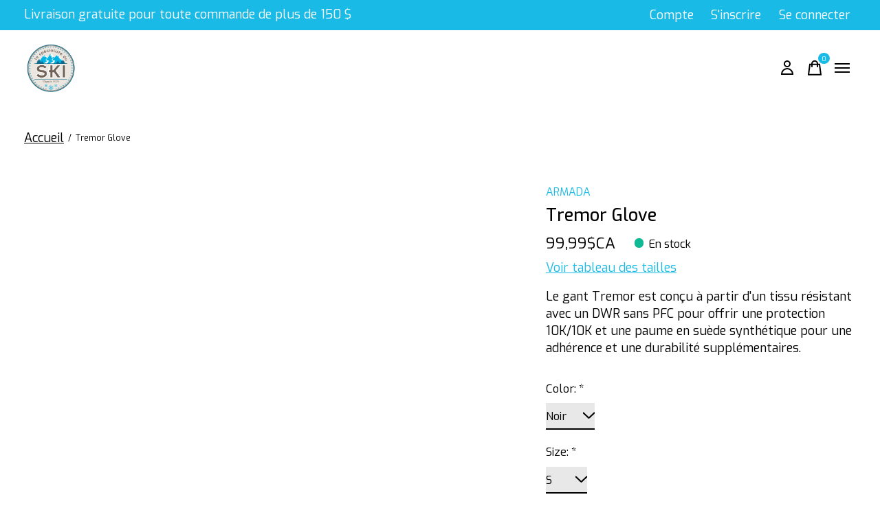

--- FILE ---
content_type: text/html;charset=utf-8
request_url: https://www.specialisteduski.com/tremor-glove.html
body_size: 20237
content:
<!doctype html>
<html lang="fc">
<head>
  <script type="application/ld+json">
{
  "@context": "https://schema.org",
  "@type": "LocalBusiness",
  "name": "",
  "image": "",
  "@id": "",
  "url": "https://www.specialisteduski.com/",
  "telephone": "450 867 1888",
  "address": {
    "@type": "PostalAddress",
    "streetAddress": "630 rue de la visitation",
    "addressLocality": "Saint-Charles-Borromee",
    "addressRegion": "QC",
    "postalCode": "J6E 4P6",
    "addressCountry": "CA"
  },
  "geo": {
    "@type": "GeoCoordinates",
    "latitude": 46.05095559999999,
    "longitude": -73.4669692
  },
  "openingHoursSpecification": [{
    "@type": "OpeningHoursSpecification",
    "dayOfWeek": [
      "Monday",
      "Tuesday",
      "Wednesday"
    ],
    "opens": "09:30",
    "closes": "17:30"
  },{
    "@type": "OpeningHoursSpecification",
    "dayOfWeek": [
      "Thursday",
      "Friday"
    ],
    "opens": "09:30",
    "closes": "20:00"
  },{
    "@type": "OpeningHoursSpecification",
    "dayOfWeek": "Saturday",
    "opens": "09:00",
    "closes": "17:00"
  }] 
}
</script>
    <meta charset="utf-8"/>
<!-- [START] 'blocks/head.rain' -->
<!--

  (c) 2008-2026 Lightspeed Netherlands B.V.
  http://www.lightspeedhq.com
  Generated: 19-01-2026 @ 02:59:48

-->
<link rel="canonical" href="https://www.specialisteduski.com/tremor-glove.html"/>
<link rel="alternate" href="https://www.specialisteduski.com/index.rss" type="application/rss+xml" title="Nouveaux produits"/>
<meta name="robots" content="noodp,noydir"/>
<meta name="google-site-verification" content="PFpepwAPgT45riztIvGi9zsOpwPjO4EW1bC7qDtrjDA"/>
<meta name="google-site-verification" content="h9LseU2jMywY_kyeWL_voHje2XBVMy4Vbi7F4OxfKlk"/>
<meta name="google-site-verification" content="crcrZ1Py53cRmNCV9EOozV9WJ6hrfr0IsW4ckXc5Vhk"/>
<meta property="og:url" content="https://www.specialisteduski.com/tremor-glove.html?source=facebook"/>
<meta property="og:site_name" content="Le Spécialiste du Ski"/>
<meta property="og:title" content="Tremor Glove"/>
<meta property="og:description" content="Le gant Tremor est conçu à partir d&#039;un tissu résistant avec un DWR sans PFC pour offrir une protection 10K/10K et une paume en suède synthétique pour une a"/>
<meta property="og:image" content="https://cdn.shoplightspeed.com/shops/611814/files/58179204/armada-tremor-glove.jpg"/>
<script src="https://www.powr.io/powr.js?external-type=lightspeed"></script>
<!--[if lt IE 9]>
<script src="https://cdn.shoplightspeed.com/assets/html5shiv.js?2025-02-20"></script>
<![endif]-->
<!-- [END] 'blocks/head.rain' -->
  
    



  <meta property="product:brand" content="Armada">  <meta property="product:availability" content="in stock">  <meta property="product:condition" content="new">
  <meta property="product:price:amount" content="99.99">
  <meta property="product:price:currency" content="CAD">
  <meta name="description" content="Le gant Tremor est conçu à partir d&#039;un tissu résistant avec un DWR sans PFC pour offrir une protection 10K/10K et une paume en suède synthétique pour une a" />
<meta name="keywords" content="Armada, Tremor, Glove" />
<meta charset="UTF-8">
<meta http-equiv="X-UA-Compatible" content="ie=edge">
<meta name="viewport" content="width=device-width, initial-scale=1">
<meta name="apple-mobile-web-app-capable" content="yes">
<meta name="apple-mobile-web-app-status-bar-style" content="black">
<meta name="viewport" content="width=device-width, initial-scale=1, maximum-scale=1, user-scalable=0"/>
<title>Tremor Glove - Le Spécialiste du Ski</title>  
  <link rel="preload" href="https://cdn.shoplightspeed.com/shops/611814/themes/17719/assets/q4tre-icons.woff2" as="font" type="font/woff2" crossorigin="anonymous">
  <link rel="preload" href="https://cdn.shoplightspeed.com/shops/611814/themes/17719/assets/q4tre.woff2" as="font" type="font/woff2" crossorigin="anonymous">
  <link rel="shortcut icon" href="https://cdn.shoplightspeed.com/shops/611814/themes/17719/v/730392/assets/favicon.png?20230227153831" type="image/x-icon" />
    	  	<link rel="preconnect" href="https://fonts.googleapis.com">
		<link rel="preconnect" href="https://fonts.gstatic.com" crossorigin>
  	    <link href='//fonts.googleapis.com/css?family=Exo:400,400i,300,500,600,700,700i,800,900' rel='stylesheet' type='text/css'>
    
  <script>document.getElementsByTagName("html")[0].className += " js";</script>
  <script>
    if('CSS' in window && CSS.supports('color', 'var(--color-var)')) {
      document.write('<link rel="stylesheet" href="https://cdn.shoplightspeed.com/shops/611814/themes/17719/assets/style.css?20251202164446">');
    } else {
      document.write('<link rel="stylesheet" href="https://cdn.shoplightspeed.com/shops/611814/themes/17719/assets/style-fallback.css?20251202164446">');
      document.write('<script src="https://polyfill.io/v3/polyfill.min.js"><\/script>');
    }
  </script>
  <noscript>
    <link rel="stylesheet" href="https://cdn.shoplightspeed.com/shops/611814/themes/17719/assets/style-fallback.css?20251202164446">
    <script src="https://polyfill.io/v3/polyfill.min.js"></script>
  </noscript>
    
    
    <link rel="stylesheet" href="https://cdn.shoplightspeed.com/shops/611814/themes/17719/assets/settings.css?20251202164446" />  
  <link rel="stylesheet" href="https://cdn.shoplightspeed.com/shops/611814/themes/17719/assets/custom.css?20251202164446" />
  
      
      
</head>
<body class="page-tremor-glove">
            
  <script>
  var site_url = 'https://www.specialisteduski.com/',
      static_url = 'https://cdn.shoplightspeed.com/shops/611814/',
      search_url = "https://www.specialisteduski.com/search/",
      promo_popup_hide_until = '3',
      promo_popup_delay = '5000',
      product_card_options = 'swatches-color',
  		product_card_second_image = 1,
      no_inventory_text = "L&#039;information sur le stock n&#039;est actuellement pas disponible pour ce produit.",
      feedToken = false,
      last_updated_text = 'Dernière mise à jour',
      today_at_text = 'Aujourd&#039;hui à',
      in_stock_text = 'En stock',
      in_stock_online_text = 'En stock',
      out_of_stock_text = 'En rupture de stock',
      out_of_stock_text_options = '(En rupture de stock)',
      out_of_stock_online_text = 'Rupture de stock en ligne',
      on_backorder_text = 'Livraison différée',
      on_backorder_online_text = 'On backorder online',
      in_store_text = 'In store',
      not_in_store_text = 'Pas en magasin',
      inventory_notice_text = 'Les prix en ligne et en boutique peuvent différer',
      inventory_line_text = '$1 à $2',
      default_variant_text = 'Faire un choix',
      apply_text = 'Appliquer',
      points_text = '<span class="js-insert-points"></span>pts',
      money_off_text = '<span class="js-insert-money-off"></span> off',
      valid_for_text = 'Valide pour',
      all_text = 'All',
      currency_format = 'C$',
      priceStatus = 'enabled';
</script>
    
    <div class="js-scroll-observer"></div><div class="pre-header position-sticky top-0">
  <div class="pre-header__container container max-width-xl flex items-center justify-between">
        <div class="pre-header__msg">
      <p>Livraison gratuite pour toute commande de plus de 150 $ <a href=""></a></p>
    </div>
        
        
    <ul class="pre-header__nav display@md">
            
      <li class="pre-header__item">
        <a href="#0" class="pre-header__link" aria-controls="drawerLogin"><span>Compte</span></a>
      </li>
                        
      <li class="pre-header__item">
        <a href="https://www.specialisteduski.com/account/register/" class="pre-header__link"><span>S'inscrire</span></a>
      </li>
      <li class="pre-header__item">
        <a href="https://www.specialisteduski.com/account/" class="pre-header__link"><span>Se connecter</span></a>
      </li>
    </ul>
  
  	      </div>
</div>


<header class="mega-nav mega-nav--mobile mega-nav--desktop@md mega-nav--mobile-panel  position-sticky top-0 js-mega-nav">
  <div class="mega-nav__container">
        <!-- logo -->
    <a href="https://www.specialisteduski.com/" class="mega-nav__logo">
            <img src="https://cdn.shoplightspeed.com/shops/611814/themes/17719/v/730390/assets/logo.png?20230227153831" height="32" class="logo" alt="Le Spécialiste du Ski">
            <img src="https://cdn.shoplightspeed.com/shops/611814/themes/17719/v/730391/assets/logo-white.png?20230227153831" height="32" class="logo--white" alt="Le Spécialiste du Ski">
                </a>
            
        
    <!-- icon buttons --mobile -->
    <div class="mega-nav__icon-btns mega-nav__icon-btns--mobile">
      <a href="#0" class="mega-nav__icon-btn" aria-controls="drawerLogin">
        <svg class="icon" viewBox="0 0 24 24">
          <title>Go to account settings</title>
          <g class="icon__group" fill="none" stroke="currentColor" stroke-linecap="square" stroke-miterlimit="10">
            <circle cx="12" cy="6" r="4" />
            <path d="M12 13a8 8 0 00-8 8h16a8 8 0 00-8-8z" />
          </g>
        </svg>
      </a>
	
            
      <button class="reset mega-nav__icon-btn mega-nav__icon-btn--cart js-tab-focus" aria-label="Panier" aria-controls="drawerCart">
        <svg class="icon" viewBox="0 0 24 24" >
          <title>Panier</title>
          <g class="icon__group" stroke-linecap="square" fill="none" stroke-linejoin="miter" stroke="currentColor">
            <polygon points="21,21.8 3,21.8 5,6.8 19,6.8 	"/>
            <path d="M8,9.8v-4c0-2.2,1.8-4,4-4l0,0c2.2,0,4,1.8,4,4v4"/>
          </g>
        </svg>
        <span class="counter counter--cart margin-left-xxs"><span class="js-cart-counter">0</span> <i class="sr-only">items</i></span>
      </button>

      <button class="reset mega-nav__icon-btn mega-nav__icon-btn--menu js-tab-focus" aria-label="Toggle menu" aria-controls="mega-nav-navigation">
        <svg class="icon" viewBox="0 0 24 24">
          <g class="icon__group" fill="none" stroke="currentColor" stroke-linecap="square" stroke-miterlimit="10">
            <path d="M2 6h20" />
            <path d="M2 12h20" />
            <path d="M2 18h20" />
          </g>
        </svg>
      </button>
    </div>

    <div class="mega-nav__nav js-mega-nav__nav" id="mega-nav-navigation" role="navigation" aria-label="Main">
    <div class="mega-nav__nav-wrapper js-scroll-container">
    <div class="mega-nav__nav-inner">
      <ul class="mega-nav__items">

                <!-- search input --desktop -->
        <li class="mega-nav__item mega-nav__item--search position-relative margin-bottom-xs hide@md">
          <form action="https://www.specialisteduski.com/search/" method="get" class="search-form" autocomplete="off">
            <div class="mega-nav__search-input search-input search-input--icon-left text-sm@md">
              <input class="form-control  js-live-search" type="search" name="q" id="searchInputX" placeholder="Rechercher..." aria-label="Rechercher">
              <button class="search-input__btn">
                <svg class="icon" viewBox="0 0 24 24"><title>Soumettre</title><g stroke-linecap="square" stroke-linejoin="miter" stroke-width="2" stroke="currentColor" fill="none" stroke-miterlimit="10"><line x1="22" y1="22" x2="15.656" y2="15.656"></line><circle cx="10" cy="10" r="8"></circle></g></svg>
              </button>
            </div>

            <div class="live-search__dropdown margin-bottom-xs position-relative" data-theme="default">
              <div class="text-center is-hidden js-live-search__loader" aria-hidden="true">
                <svg class="icon icon--sm icon--is-spinning" viewBox="0 0 32 32"><g stroke-linecap="square" stroke-linejoin="miter" stroke-width="2" stroke="currentColor" fill="none"><circle cx="16" cy="16" r="15" opacity="0.4"></circle><path d="M16,1A15,15,0,0,1,31,16" stroke-linecap="butt"></path></g></svg>
              </div>
              <div class="js-live-search__wrapper">
                <!-- Results will be loaded here -->
              </div>
              <button type="submit" class="btn btn--arrow margin-top-sm is-hidden js-live-search__view-all">Afficher tous les résultats (<span class="js-live-search__count"></span>)</button>
            </div>
          </form>
        </li>
        
        <li class="mega-nav__item">
        	<a href="/" class="mega-nav__control">Accueil</a>
        </li>
        
        
        
        
        
        
        
        
                
        
        
                <!-- Layout 1 -> tabbed product categories -->
        <li class="mega-nav__item js-mega-nav__item">
          <button class="reset mega-nav__control js-mega-nav__control js-tab-focus">
            Magasiner tout 
            <i class="mega-nav__arrow-icon" aria-hidden="true">
              <svg class="icon" viewBox="0 0 16 16">
                <g class="icon__group" fill="none" stroke="currentColor" stroke-linecap="square" stroke-miterlimit="10">
                  <path d="M2 2l12 12" />
                  <path d="M14 2L2 14" />
                </g>
              </svg>
            </i>
          </button>

          <div class="mega-nav__sub-nav-wrapper">
            <div class="mega-nav__panel-header hide@md text-md">
              <button class="reset js-mega-nav__control js-tab-focus">
                <svg class="icon" viewBox="0 0 482.239 482.239">
                  <title>Retour</title>
                  <path d="m206.812 34.446-206.812 206.673 206.743 206.674 24.353-24.284-165.167-165.167h416.31v-34.445h-416.31l165.236-165.236z"></path>
                </svg>
              </button>
              <div class="mega-nav__panel-title">
                Magasiner tout 
              </div>
            </div>
            <div class="mega-nav__sub-nav-wrapper-inner mega-nav__sub-nav mega-nav__sub-nav--layout-1 js-scroll-container">

              <!-- links - visible on mobile -->
              <ul class="mega-nav__sub-items">
                                <li class="mega-nav__sub-item js-mega-nav__item">
                                    <button class="reset mega-nav__control js-mega-nav__control js-tab-focus">
                    <span class="flex items-center gap-xs width-100%">
                                            <span class="flex items-center width-100%">
                        Accessoires
                        <i class="mega-nav__arrow-icon" aria-hidden="true">
                          <svg class="icon" viewBox="0 0 16 16">
                            <g class="icon__group" fill="none" stroke="currentColor" stroke-linecap="square" stroke-miterlimit="10">
                              <path d="M2 2l12 12" />
                              <path d="M14 2L2 14" />
                            </g>
                          </svg>
                        </i>
                      </span>
                    </span>
                  </button>
                  <div class="mega-nav__sub-nav-wrapper">
                    <div class="mega-nav__panel-header hide@md text-md">
                      <button class="reset js-mega-nav__control js-tab-focus">
                        <svg class="icon" viewBox="0 0 482.239 482.239">
                          <title>Retour</title>
                          <path d="m206.812 34.446-206.812 206.673 206.743 206.674 24.353-24.284-165.167-165.167h416.31v-34.445h-416.31l165.236-165.236z"></path>
                        </svg>
                      </button>
                      <div class="mega-nav__panel-title">
                        Accessoires
                      </div>
                    </div>
                    <div class="mega-nav__sub-nav-wrapper-inner js-scroll-container">
                      <!-- links - visible on mobile -->
                      <ul class="mega-nav__sub-items">
                        <li class="mega-nav__sub-item">
                          <a href="https://www.specialisteduski.com/accessoires/" class="mega-nav__control">
                            <span class="flex items-center gap-xs">
                              <i>Tous les Accessoires</i>
                            </span>
                          </a>
                        </li>
                                                <li class="mega-nav__sub-item">
                                                    <a href="https://www.specialisteduski.com/accessoires/autres/" class="mega-nav__control">
                            <span class="flex items-center gap-xs">
                                                            <i>Autres</i>
                            </span>
                          </a>
                                                  </li>
                                                <li class="mega-nav__sub-item">
                                                    <a href="https://www.specialisteduski.com/accessoires/sacs/" class="mega-nav__control">
                            <span class="flex items-center gap-xs">
                                                            <i>Sacs</i>
                            </span>
                          </a>
                                                  </li>
                                                <li class="mega-nav__sub-item">
                                                    <a href="https://www.specialisteduski.com/accessoires/semelles/" class="mega-nav__control">
                            <span class="flex items-center gap-xs">
                                                            <i>Semelles</i>
                            </span>
                          </a>
                                                  </li>
                                              </ul>
                    </div>
                  </div>

                                  </li>
                                <li class="mega-nav__sub-item">
                                    <a href="https://www.specialisteduski.com/raquettes/" class="mega-nav__control">
                    <span class="flex items-center gap-xs">
                                            <i>Raquettes</i>
                    </span>
                  </a>
                                  </li>
                                <li class="mega-nav__sub-item js-mega-nav__item">
                                    <button class="reset mega-nav__control js-mega-nav__control js-tab-focus">
                    <span class="flex items-center gap-xs width-100%">
                                            <span class="flex items-center width-100%">
                        Hommes
                        <i class="mega-nav__arrow-icon" aria-hidden="true">
                          <svg class="icon" viewBox="0 0 16 16">
                            <g class="icon__group" fill="none" stroke="currentColor" stroke-linecap="square" stroke-miterlimit="10">
                              <path d="M2 2l12 12" />
                              <path d="M14 2L2 14" />
                            </g>
                          </svg>
                        </i>
                      </span>
                    </span>
                  </button>
                  <div class="mega-nav__sub-nav-wrapper">
                    <div class="mega-nav__panel-header hide@md text-md">
                      <button class="reset js-mega-nav__control js-tab-focus">
                        <svg class="icon" viewBox="0 0 482.239 482.239">
                          <title>Retour</title>
                          <path d="m206.812 34.446-206.812 206.673 206.743 206.674 24.353-24.284-165.167-165.167h416.31v-34.445h-416.31l165.236-165.236z"></path>
                        </svg>
                      </button>
                      <div class="mega-nav__panel-title">
                        Hommes
                      </div>
                    </div>
                    <div class="mega-nav__sub-nav-wrapper-inner js-scroll-container">
                      <!-- links - visible on mobile -->
                      <ul class="mega-nav__sub-items">
                        <li class="mega-nav__sub-item">
                          <a href="https://www.specialisteduski.com/hommes/" class="mega-nav__control">
                            <span class="flex items-center gap-xs">
                              <i>Tous les Hommes</i>
                            </span>
                          </a>
                        </li>
                                                <li class="mega-nav__sub-item js-mega-nav__item">
                                                    <button class="reset mega-nav__control js-mega-nav__control js-tab-focus">
                            Skis Alpins
                            <i class="mega-nav__arrow-icon" aria-hidden="true">
                              <svg class="icon" viewBox="0 0 16 16">
                                <g class="icon__group" fill="none" stroke="currentColor" stroke-linecap="square" stroke-miterlimit="10">
                                  <path d="M2 2l12 12" />
                                  <path d="M14 2L2 14" />
                                </g>
                              </svg>
                            </i>
                          </button>
                          <div class="mega-nav__sub-nav-wrapper">
                            <div class="mega-nav__panel-header hide@md text-md">
                              <button class="reset js-mega-nav__control js-tab-focus">
                                <svg class="icon" viewBox="0 0 482.239 482.239">
                                  <title>Retour</title>
                                  <path d="m206.812 34.446-206.812 206.673 206.743 206.674 24.353-24.284-165.167-165.167h416.31v-34.445h-416.31l165.236-165.236z"></path>
                                </svg>
                              </button>
                              <div class="mega-nav__panel-title">
                                Skis Alpins
                              </div>

                            </div>
                            <div class="mega-nav__sub-nav-wrapper-inner js-scroll-container">
                              <ul class="mega-nav__sub-items">
                                <li class="mega-nav__sub-item">
                                  <a href="https://www.specialisteduski.com/hommes/skis-alpins/" class="mega-nav__control">
                                    <span class="flex items-center gap-xs">
                                                                            <i>Tous les Skis Alpins</i>
                                    </span>
                                  </a>
                                </li>
                                                                <li class="mega-nav__sub-item">
                                                                    <a href="https://www.specialisteduski.com/hommes/skis-alpins/skis/" class="mega-nav__control">
                                    <span class="flex items-center gap-xs">
                                                                            <i>Skis</i>
                                    </span>
                                  </a>
                                                                  </li>
                                                                <li class="mega-nav__sub-item">
                                                                    <a href="https://www.specialisteduski.com/hommes/skis-alpins/bottes/" class="mega-nav__control">
                                    <span class="flex items-center gap-xs">
                                                                            <i>Bottes</i>
                                    </span>
                                  </a>
                                                                  </li>
                                                                <li class="mega-nav__sub-item">
                                                                    <a href="https://www.specialisteduski.com/hommes/skis-alpins/fixations/" class="mega-nav__control">
                                    <span class="flex items-center gap-xs">
                                                                            <i>Fixations</i>
                                    </span>
                                  </a>
                                                                  </li>
                                                                <li class="mega-nav__sub-item">
                                                                    <a href="https://www.specialisteduski.com/hommes/skis-alpins/batons/" class="mega-nav__control">
                                    <span class="flex items-center gap-xs">
                                                                            <i>Bâtons</i>
                                    </span>
                                  </a>
                                                                  </li>
                                                                <li class="mega-nav__sub-item">
                                                                    <a href="https://www.specialisteduski.com/hommes/skis-alpins/casques/" class="mega-nav__control">
                                    <span class="flex items-center gap-xs">
                                                                            <i>Casques</i>
                                    </span>
                                  </a>
                                                                  </li>
                                                                <li class="mega-nav__sub-item">
                                                                    <a href="https://www.specialisteduski.com/hommes/skis-alpins/lunettes/" class="mega-nav__control">
                                    <span class="flex items-center gap-xs">
                                                                            <i>Lunettes</i>
                                    </span>
                                  </a>
                                                                  </li>
                                                                <li class="mega-nav__sub-item">
                                                                    <a href="https://www.specialisteduski.com/hommes/skis-alpins/produits-chauffants/" class="mega-nav__control">
                                    <span class="flex items-center gap-xs">
                                                                            <i>Produits Chauffants</i>
                                    </span>
                                  </a>
                                                                  </li>
                                                                <li class="mega-nav__sub-item">
                                                                    <a href="https://www.specialisteduski.com/hommes/skis-alpins/peaux-dascension/" class="mega-nav__control">
                                    <span class="flex items-center gap-xs">
                                                                            <i>Peaux d&#039;ascension</i>
                                    </span>
                                  </a>
                                                                  </li>
                                                                <li class="mega-nav__sub-item">
                                                                    <a href="https://www.specialisteduski.com/hommes/skis-alpins/accessoires/" class="mega-nav__control">
                                    <span class="flex items-center gap-xs">
                                                                            <i>Accessoires</i>
                                    </span>
                                  </a>
                                                                  </li>
                                                              </ul>
                            </div>
                          </div>


                                                  </li>
                                                <li class="mega-nav__sub-item js-mega-nav__item">
                                                    <button class="reset mega-nav__control js-mega-nav__control js-tab-focus">
                            Skis Nordiques
                            <i class="mega-nav__arrow-icon" aria-hidden="true">
                              <svg class="icon" viewBox="0 0 16 16">
                                <g class="icon__group" fill="none" stroke="currentColor" stroke-linecap="square" stroke-miterlimit="10">
                                  <path d="M2 2l12 12" />
                                  <path d="M14 2L2 14" />
                                </g>
                              </svg>
                            </i>
                          </button>
                          <div class="mega-nav__sub-nav-wrapper">
                            <div class="mega-nav__panel-header hide@md text-md">
                              <button class="reset js-mega-nav__control js-tab-focus">
                                <svg class="icon" viewBox="0 0 482.239 482.239">
                                  <title>Retour</title>
                                  <path d="m206.812 34.446-206.812 206.673 206.743 206.674 24.353-24.284-165.167-165.167h416.31v-34.445h-416.31l165.236-165.236z"></path>
                                </svg>
                              </button>
                              <div class="mega-nav__panel-title">
                                Skis Nordiques
                              </div>

                            </div>
                            <div class="mega-nav__sub-nav-wrapper-inner js-scroll-container">
                              <ul class="mega-nav__sub-items">
                                <li class="mega-nav__sub-item">
                                  <a href="https://www.specialisteduski.com/hommes/skis-nordiques/" class="mega-nav__control">
                                    <span class="flex items-center gap-xs">
                                                                            <i>Tous les Skis Nordiques</i>
                                    </span>
                                  </a>
                                </li>
                                                                <li class="mega-nav__sub-item">
                                                                    <a href="https://www.specialisteduski.com/hommes/skis-nordiques/skis/" class="mega-nav__control">
                                    <span class="flex items-center gap-xs">
                                                                            <i>Skis</i>
                                    </span>
                                  </a>
                                                                  </li>
                                                                <li class="mega-nav__sub-item">
                                                                    <a href="https://www.specialisteduski.com/hommes/skis-nordiques/bottes/" class="mega-nav__control">
                                    <span class="flex items-center gap-xs">
                                                                            <i>Bottes</i>
                                    </span>
                                  </a>
                                                                  </li>
                                                                <li class="mega-nav__sub-item">
                                                                    <a href="https://www.specialisteduski.com/hommes/skis-nordiques/fixations/" class="mega-nav__control">
                                    <span class="flex items-center gap-xs">
                                                                            <i>Fixations</i>
                                    </span>
                                  </a>
                                                                  </li>
                                                                <li class="mega-nav__sub-item">
                                                                    <a href="https://www.specialisteduski.com/hommes/skis-nordiques/batons/" class="mega-nav__control">
                                    <span class="flex items-center gap-xs">
                                                                            <i>Bâtons</i>
                                    </span>
                                  </a>
                                                                  </li>
                                                                <li class="mega-nav__sub-item">
                                                                    <a href="https://www.specialisteduski.com/hommes/skis-nordiques/lunettes/" class="mega-nav__control">
                                    <span class="flex items-center gap-xs">
                                                                            <i>Lunettes</i>
                                    </span>
                                  </a>
                                                                  </li>
                                                                <li class="mega-nav__sub-item">
                                                                    <a href="https://www.specialisteduski.com/hommes/skis-nordiques/accessoires/" class="mega-nav__control">
                                    <span class="flex items-center gap-xs">
                                                                            <i>Accessoires</i>
                                    </span>
                                  </a>
                                                                  </li>
                                                              </ul>
                            </div>
                          </div>


                                                  </li>
                                                <li class="mega-nav__sub-item js-mega-nav__item">
                                                    <button class="reset mega-nav__control js-mega-nav__control js-tab-focus">
                            Vêtements
                            <i class="mega-nav__arrow-icon" aria-hidden="true">
                              <svg class="icon" viewBox="0 0 16 16">
                                <g class="icon__group" fill="none" stroke="currentColor" stroke-linecap="square" stroke-miterlimit="10">
                                  <path d="M2 2l12 12" />
                                  <path d="M14 2L2 14" />
                                </g>
                              </svg>
                            </i>
                          </button>
                          <div class="mega-nav__sub-nav-wrapper">
                            <div class="mega-nav__panel-header hide@md text-md">
                              <button class="reset js-mega-nav__control js-tab-focus">
                                <svg class="icon" viewBox="0 0 482.239 482.239">
                                  <title>Retour</title>
                                  <path d="m206.812 34.446-206.812 206.673 206.743 206.674 24.353-24.284-165.167-165.167h416.31v-34.445h-416.31l165.236-165.236z"></path>
                                </svg>
                              </button>
                              <div class="mega-nav__panel-title">
                                Vêtements
                              </div>

                            </div>
                            <div class="mega-nav__sub-nav-wrapper-inner js-scroll-container">
                              <ul class="mega-nav__sub-items">
                                <li class="mega-nav__sub-item">
                                  <a href="https://www.specialisteduski.com/hommes/vetements/" class="mega-nav__control">
                                    <span class="flex items-center gap-xs">
                                                                            <i>Tous les Vêtements</i>
                                    </span>
                                  </a>
                                </li>
                                                                <li class="mega-nav__sub-item js-mega-nav__item">
                                                                    <button class="reset mega-nav__control js-mega-nav__control js-tab-focus">
                                    Manteaux
                                    <i class="mega-nav__arrow-icon" aria-hidden="true">
                                      <svg class="icon" viewBox="0 0 16 16">
                                        <g class="icon__group" fill="none" stroke="currentColor" stroke-linecap="square" stroke-miterlimit="10">
                                          <path d="M2 2l12 12" />
                                          <path d="M14 2L2 14" />
                                        </g>
                                      </svg>
                                    </i>
                                  </button>
                                  <div class="mega-nav__sub-nav-wrapper">
                                    <div class="mega-nav__panel-header hide@md text-md">
                                      <button class="reset js-mega-nav__control js-tab-focus">
                                        <svg class="icon" viewBox="0 0 482.239 482.239">
                                          <title>Retour</title>
                                          <path d="m206.812 34.446-206.812 206.673 206.743 206.674 24.353-24.284-165.167-165.167h416.31v-34.445h-416.31l165.236-165.236z"></path>
                                        </svg>
                                      </button>
                                      <div class="mega-nav__panel-title">
                                        Manteaux
                                      </div>
                                    </div>
                                    <div class="mega-nav__sub-nav-wrapper-inner js-scroll-container">
                                      <ul class="mega-nav__sub-items">
                                        <li class="mega-nav__sub-item">
                                          <a href="https://www.specialisteduski.com/hommes/vetements/manteaux/" class="mega-nav__control">
                                            <span class="flex items-center gap-xs">
                                                                                            <i>Tous les Manteaux</i>
                                            </span>
                                          </a>
                                        </li>
                                                                                <li class="mega-nav__sub-item">
                                          <a href="https://www.specialisteduski.com/hommes/vetements/manteaux/alpin/" class="mega-nav__control">
                                            <span class="flex items-center gap-xs">
                                                                                            <i>Alpin</i>
                                            </span>
                                          </a>
                                        </li>
                                                                                <li class="mega-nav__sub-item">
                                          <a href="https://www.specialisteduski.com/hommes/vetements/manteaux/puffy/" class="mega-nav__control">
                                            <span class="flex items-center gap-xs">
                                                                                            <i>Puffy</i>
                                            </span>
                                          </a>
                                        </li>
                                                                                <li class="mega-nav__sub-item">
                                          <a href="https://www.specialisteduski.com/hommes/vetements/manteaux/ville/" class="mega-nav__control">
                                            <span class="flex items-center gap-xs">
                                                                                            <i>Ville</i>
                                            </span>
                                          </a>
                                        </li>
                                                                                <li class="mega-nav__sub-item">
                                          <a href="https://www.specialisteduski.com/hommes/vetements/manteaux/nordique/" class="mega-nav__control">
                                            <span class="flex items-center gap-xs">
                                                                                            <i>Nordique</i>
                                            </span>
                                          </a>
                                        </li>
                                                                              </ul>
                                    </div>
                                  </div>

                                                                  </li>
                                                                <li class="mega-nav__sub-item">
                                                                    <a href="https://www.specialisteduski.com/hommes/vetements/pantalons/" class="mega-nav__control">
                                    <span class="flex items-center gap-xs">
                                                                            <i>Pantalons</i>
                                    </span>
                                  </a>
                                                                  </li>
                                                                <li class="mega-nav__sub-item">
                                                                    <a href="https://www.specialisteduski.com/hommes/vetements/sous-vetements-thermiques/" class="mega-nav__control">
                                    <span class="flex items-center gap-xs">
                                                                            <i>Sous-vêtements thermiques</i>
                                    </span>
                                  </a>
                                                                  </li>
                                                                <li class="mega-nav__sub-item">
                                                                    <a href="https://www.specialisteduski.com/hommes/vetements/cols-et-masques/" class="mega-nav__control">
                                    <span class="flex items-center gap-xs">
                                                                            <i>Cols et masques</i>
                                    </span>
                                  </a>
                                                                  </li>
                                                                <li class="mega-nav__sub-item">
                                                                    <a href="https://www.specialisteduski.com/hommes/vetements/gants-et-mitaines/" class="mega-nav__control">
                                    <span class="flex items-center gap-xs">
                                                                            <i>Gants et mitaines</i>
                                    </span>
                                  </a>
                                                                  </li>
                                                                <li class="mega-nav__sub-item">
                                                                    <a href="https://www.specialisteduski.com/hommes/vetements/bas/" class="mega-nav__control">
                                    <span class="flex items-center gap-xs">
                                                                            <i>Bas</i>
                                    </span>
                                  </a>
                                                                  </li>
                                                                <li class="mega-nav__sub-item">
                                                                    <a href="https://www.specialisteduski.com/hommes/vetements/tuques/" class="mega-nav__control">
                                    <span class="flex items-center gap-xs">
                                                                            <i>Tuques</i>
                                    </span>
                                  </a>
                                                                  </li>
                                                                <li class="mega-nav__sub-item">
                                                                    <a href="https://www.specialisteduski.com/hommes/vetements/pret-a-porter/" class="mega-nav__control">
                                    <span class="flex items-center gap-xs">
                                                                            <i>Prêt à porter</i>
                                    </span>
                                  </a>
                                                                  </li>
                                                                <li class="mega-nav__sub-item">
                                                                    <a href="https://www.specialisteduski.com/hommes/vetements/lunettes-soleil/" class="mega-nav__control">
                                    <span class="flex items-center gap-xs">
                                                                            <i>Lunettes soleil</i>
                                    </span>
                                  </a>
                                                                  </li>
                                                                <li class="mega-nav__sub-item">
                                                                    <a href="https://www.specialisteduski.com/hommes/vetements/sous-vetements/" class="mega-nav__control">
                                    <span class="flex items-center gap-xs">
                                                                            <i>Sous-vêtements</i>
                                    </span>
                                  </a>
                                                                  </li>
                                                              </ul>
                            </div>
                          </div>


                                                  </li>
                                                <li class="mega-nav__sub-item">
                                                    <a href="https://www.specialisteduski.com/hommes/raquettes/" class="mega-nav__control">
                            <span class="flex items-center gap-xs">
                                                            <i>Raquettes</i>
                            </span>
                          </a>
                                                  </li>
                                              </ul>
                    </div>
                  </div>

                                  </li>
                                <li class="mega-nav__sub-item js-mega-nav__item">
                                    <button class="reset mega-nav__control js-mega-nav__control js-tab-focus">
                    <span class="flex items-center gap-xs width-100%">
                                            <span class="flex items-center width-100%">
                        Femmes
                        <i class="mega-nav__arrow-icon" aria-hidden="true">
                          <svg class="icon" viewBox="0 0 16 16">
                            <g class="icon__group" fill="none" stroke="currentColor" stroke-linecap="square" stroke-miterlimit="10">
                              <path d="M2 2l12 12" />
                              <path d="M14 2L2 14" />
                            </g>
                          </svg>
                        </i>
                      </span>
                    </span>
                  </button>
                  <div class="mega-nav__sub-nav-wrapper">
                    <div class="mega-nav__panel-header hide@md text-md">
                      <button class="reset js-mega-nav__control js-tab-focus">
                        <svg class="icon" viewBox="0 0 482.239 482.239">
                          <title>Retour</title>
                          <path d="m206.812 34.446-206.812 206.673 206.743 206.674 24.353-24.284-165.167-165.167h416.31v-34.445h-416.31l165.236-165.236z"></path>
                        </svg>
                      </button>
                      <div class="mega-nav__panel-title">
                        Femmes
                      </div>
                    </div>
                    <div class="mega-nav__sub-nav-wrapper-inner js-scroll-container">
                      <!-- links - visible on mobile -->
                      <ul class="mega-nav__sub-items">
                        <li class="mega-nav__sub-item">
                          <a href="https://www.specialisteduski.com/femmes/" class="mega-nav__control">
                            <span class="flex items-center gap-xs">
                              <i>Tous les Femmes</i>
                            </span>
                          </a>
                        </li>
                                                <li class="mega-nav__sub-item js-mega-nav__item">
                                                    <button class="reset mega-nav__control js-mega-nav__control js-tab-focus">
                            Skis Alpins
                            <i class="mega-nav__arrow-icon" aria-hidden="true">
                              <svg class="icon" viewBox="0 0 16 16">
                                <g class="icon__group" fill="none" stroke="currentColor" stroke-linecap="square" stroke-miterlimit="10">
                                  <path d="M2 2l12 12" />
                                  <path d="M14 2L2 14" />
                                </g>
                              </svg>
                            </i>
                          </button>
                          <div class="mega-nav__sub-nav-wrapper">
                            <div class="mega-nav__panel-header hide@md text-md">
                              <button class="reset js-mega-nav__control js-tab-focus">
                                <svg class="icon" viewBox="0 0 482.239 482.239">
                                  <title>Retour</title>
                                  <path d="m206.812 34.446-206.812 206.673 206.743 206.674 24.353-24.284-165.167-165.167h416.31v-34.445h-416.31l165.236-165.236z"></path>
                                </svg>
                              </button>
                              <div class="mega-nav__panel-title">
                                Skis Alpins
                              </div>

                            </div>
                            <div class="mega-nav__sub-nav-wrapper-inner js-scroll-container">
                              <ul class="mega-nav__sub-items">
                                <li class="mega-nav__sub-item">
                                  <a href="https://www.specialisteduski.com/femmes/skis-alpins/" class="mega-nav__control">
                                    <span class="flex items-center gap-xs">
                                                                            <i>Tous les Skis Alpins</i>
                                    </span>
                                  </a>
                                </li>
                                                                <li class="mega-nav__sub-item">
                                                                    <a href="https://www.specialisteduski.com/femmes/skis-alpins/skis/" class="mega-nav__control">
                                    <span class="flex items-center gap-xs">
                                                                            <i>Skis</i>
                                    </span>
                                  </a>
                                                                  </li>
                                                                <li class="mega-nav__sub-item">
                                                                    <a href="https://www.specialisteduski.com/femmes/skis-alpins/bottes/" class="mega-nav__control">
                                    <span class="flex items-center gap-xs">
                                                                            <i>Bottes</i>
                                    </span>
                                  </a>
                                                                  </li>
                                                                <li class="mega-nav__sub-item">
                                                                    <a href="https://www.specialisteduski.com/femmes/skis-alpins/fixations/" class="mega-nav__control">
                                    <span class="flex items-center gap-xs">
                                                                            <i>Fixations</i>
                                    </span>
                                  </a>
                                                                  </li>
                                                                <li class="mega-nav__sub-item">
                                                                    <a href="https://www.specialisteduski.com/femmes/skis-alpins/batons/" class="mega-nav__control">
                                    <span class="flex items-center gap-xs">
                                                                            <i>Bâtons</i>
                                    </span>
                                  </a>
                                                                  </li>
                                                                <li class="mega-nav__sub-item">
                                                                    <a href="https://www.specialisteduski.com/femmes/skis-alpins/casques/" class="mega-nav__control">
                                    <span class="flex items-center gap-xs">
                                                                            <i>Casques</i>
                                    </span>
                                  </a>
                                                                  </li>
                                                                <li class="mega-nav__sub-item">
                                                                    <a href="https://www.specialisteduski.com/femmes/skis-alpins/lunettes/" class="mega-nav__control">
                                    <span class="flex items-center gap-xs">
                                                                            <i>Lunettes</i>
                                    </span>
                                  </a>
                                                                  </li>
                                                                <li class="mega-nav__sub-item">
                                                                    <a href="https://www.specialisteduski.com/femmes/skis-alpins/produits-chauffants/" class="mega-nav__control">
                                    <span class="flex items-center gap-xs">
                                                                            <i>Produits chauffants</i>
                                    </span>
                                  </a>
                                                                  </li>
                                                                <li class="mega-nav__sub-item">
                                                                    <a href="https://www.specialisteduski.com/femmes/skis-alpins/peaux-dascension/" class="mega-nav__control">
                                    <span class="flex items-center gap-xs">
                                                                            <i>Peaux d&#039;ascension</i>
                                    </span>
                                  </a>
                                                                  </li>
                                                                <li class="mega-nav__sub-item">
                                                                    <a href="https://www.specialisteduski.com/femmes/skis-alpins/accessoires/" class="mega-nav__control">
                                    <span class="flex items-center gap-xs">
                                                                            <i>Accessoires</i>
                                    </span>
                                  </a>
                                                                  </li>
                                                              </ul>
                            </div>
                          </div>


                                                  </li>
                                                <li class="mega-nav__sub-item js-mega-nav__item">
                                                    <button class="reset mega-nav__control js-mega-nav__control js-tab-focus">
                            Skis Nordiques
                            <i class="mega-nav__arrow-icon" aria-hidden="true">
                              <svg class="icon" viewBox="0 0 16 16">
                                <g class="icon__group" fill="none" stroke="currentColor" stroke-linecap="square" stroke-miterlimit="10">
                                  <path d="M2 2l12 12" />
                                  <path d="M14 2L2 14" />
                                </g>
                              </svg>
                            </i>
                          </button>
                          <div class="mega-nav__sub-nav-wrapper">
                            <div class="mega-nav__panel-header hide@md text-md">
                              <button class="reset js-mega-nav__control js-tab-focus">
                                <svg class="icon" viewBox="0 0 482.239 482.239">
                                  <title>Retour</title>
                                  <path d="m206.812 34.446-206.812 206.673 206.743 206.674 24.353-24.284-165.167-165.167h416.31v-34.445h-416.31l165.236-165.236z"></path>
                                </svg>
                              </button>
                              <div class="mega-nav__panel-title">
                                Skis Nordiques
                              </div>

                            </div>
                            <div class="mega-nav__sub-nav-wrapper-inner js-scroll-container">
                              <ul class="mega-nav__sub-items">
                                <li class="mega-nav__sub-item">
                                  <a href="https://www.specialisteduski.com/femmes/skis-nordiques/" class="mega-nav__control">
                                    <span class="flex items-center gap-xs">
                                                                            <i>Tous les Skis Nordiques</i>
                                    </span>
                                  </a>
                                </li>
                                                                <li class="mega-nav__sub-item">
                                                                    <a href="https://www.specialisteduski.com/femmes/skis-nordiques/skis/" class="mega-nav__control">
                                    <span class="flex items-center gap-xs">
                                                                            <i>Skis</i>
                                    </span>
                                  </a>
                                                                  </li>
                                                                <li class="mega-nav__sub-item">
                                                                    <a href="https://www.specialisteduski.com/femmes/skis-nordiques/bottes/" class="mega-nav__control">
                                    <span class="flex items-center gap-xs">
                                                                            <i>Bottes</i>
                                    </span>
                                  </a>
                                                                  </li>
                                                                <li class="mega-nav__sub-item">
                                                                    <a href="https://www.specialisteduski.com/femmes/skis-nordiques/fixations/" class="mega-nav__control">
                                    <span class="flex items-center gap-xs">
                                                                            <i>Fixations</i>
                                    </span>
                                  </a>
                                                                  </li>
                                                                <li class="mega-nav__sub-item">
                                                                    <a href="https://www.specialisteduski.com/femmes/skis-nordiques/batons/" class="mega-nav__control">
                                    <span class="flex items-center gap-xs">
                                                                            <i>Bâtons</i>
                                    </span>
                                  </a>
                                                                  </li>
                                                                <li class="mega-nav__sub-item">
                                                                    <a href="https://www.specialisteduski.com/femmes/skis-nordiques/lunettes/" class="mega-nav__control">
                                    <span class="flex items-center gap-xs">
                                                                            <i>Lunettes</i>
                                    </span>
                                  </a>
                                                                  </li>
                                                                <li class="mega-nav__sub-item">
                                                                    <a href="https://www.specialisteduski.com/femmes/skis-nordiques/accessoires/" class="mega-nav__control">
                                    <span class="flex items-center gap-xs">
                                                                            <i>Accessoires</i>
                                    </span>
                                  </a>
                                                                  </li>
                                                              </ul>
                            </div>
                          </div>


                                                  </li>
                                                <li class="mega-nav__sub-item js-mega-nav__item">
                                                    <button class="reset mega-nav__control js-mega-nav__control js-tab-focus">
                            Vêtements
                            <i class="mega-nav__arrow-icon" aria-hidden="true">
                              <svg class="icon" viewBox="0 0 16 16">
                                <g class="icon__group" fill="none" stroke="currentColor" stroke-linecap="square" stroke-miterlimit="10">
                                  <path d="M2 2l12 12" />
                                  <path d="M14 2L2 14" />
                                </g>
                              </svg>
                            </i>
                          </button>
                          <div class="mega-nav__sub-nav-wrapper">
                            <div class="mega-nav__panel-header hide@md text-md">
                              <button class="reset js-mega-nav__control js-tab-focus">
                                <svg class="icon" viewBox="0 0 482.239 482.239">
                                  <title>Retour</title>
                                  <path d="m206.812 34.446-206.812 206.673 206.743 206.674 24.353-24.284-165.167-165.167h416.31v-34.445h-416.31l165.236-165.236z"></path>
                                </svg>
                              </button>
                              <div class="mega-nav__panel-title">
                                Vêtements
                              </div>

                            </div>
                            <div class="mega-nav__sub-nav-wrapper-inner js-scroll-container">
                              <ul class="mega-nav__sub-items">
                                <li class="mega-nav__sub-item">
                                  <a href="https://www.specialisteduski.com/femmes/vetements/" class="mega-nav__control">
                                    <span class="flex items-center gap-xs">
                                                                            <i>Tous les Vêtements</i>
                                    </span>
                                  </a>
                                </li>
                                                                <li class="mega-nav__sub-item js-mega-nav__item">
                                                                    <button class="reset mega-nav__control js-mega-nav__control js-tab-focus">
                                    Manteaux
                                    <i class="mega-nav__arrow-icon" aria-hidden="true">
                                      <svg class="icon" viewBox="0 0 16 16">
                                        <g class="icon__group" fill="none" stroke="currentColor" stroke-linecap="square" stroke-miterlimit="10">
                                          <path d="M2 2l12 12" />
                                          <path d="M14 2L2 14" />
                                        </g>
                                      </svg>
                                    </i>
                                  </button>
                                  <div class="mega-nav__sub-nav-wrapper">
                                    <div class="mega-nav__panel-header hide@md text-md">
                                      <button class="reset js-mega-nav__control js-tab-focus">
                                        <svg class="icon" viewBox="0 0 482.239 482.239">
                                          <title>Retour</title>
                                          <path d="m206.812 34.446-206.812 206.673 206.743 206.674 24.353-24.284-165.167-165.167h416.31v-34.445h-416.31l165.236-165.236z"></path>
                                        </svg>
                                      </button>
                                      <div class="mega-nav__panel-title">
                                        Manteaux
                                      </div>
                                    </div>
                                    <div class="mega-nav__sub-nav-wrapper-inner js-scroll-container">
                                      <ul class="mega-nav__sub-items">
                                        <li class="mega-nav__sub-item">
                                          <a href="https://www.specialisteduski.com/femmes/vetements/manteaux/" class="mega-nav__control">
                                            <span class="flex items-center gap-xs">
                                                                                            <i>Tous les Manteaux</i>
                                            </span>
                                          </a>
                                        </li>
                                                                                <li class="mega-nav__sub-item">
                                          <a href="https://www.specialisteduski.com/femmes/vetements/manteaux/ville/" class="mega-nav__control">
                                            <span class="flex items-center gap-xs">
                                                                                            <i>Ville</i>
                                            </span>
                                          </a>
                                        </li>
                                                                                <li class="mega-nav__sub-item">
                                          <a href="https://www.specialisteduski.com/femmes/vetements/manteaux/multisports/" class="mega-nav__control">
                                            <span class="flex items-center gap-xs">
                                                                                            <i>MultiSports</i>
                                            </span>
                                          </a>
                                        </li>
                                                                                <li class="mega-nav__sub-item">
                                          <a href="https://www.specialisteduski.com/femmes/vetements/manteaux/alpin/" class="mega-nav__control">
                                            <span class="flex items-center gap-xs">
                                                                                            <i>Alpin</i>
                                            </span>
                                          </a>
                                        </li>
                                                                              </ul>
                                    </div>
                                  </div>

                                                                  </li>
                                                                <li class="mega-nav__sub-item js-mega-nav__item">
                                                                    <button class="reset mega-nav__control js-mega-nav__control js-tab-focus">
                                    Pantalons
                                    <i class="mega-nav__arrow-icon" aria-hidden="true">
                                      <svg class="icon" viewBox="0 0 16 16">
                                        <g class="icon__group" fill="none" stroke="currentColor" stroke-linecap="square" stroke-miterlimit="10">
                                          <path d="M2 2l12 12" />
                                          <path d="M14 2L2 14" />
                                        </g>
                                      </svg>
                                    </i>
                                  </button>
                                  <div class="mega-nav__sub-nav-wrapper">
                                    <div class="mega-nav__panel-header hide@md text-md">
                                      <button class="reset js-mega-nav__control js-tab-focus">
                                        <svg class="icon" viewBox="0 0 482.239 482.239">
                                          <title>Retour</title>
                                          <path d="m206.812 34.446-206.812 206.673 206.743 206.674 24.353-24.284-165.167-165.167h416.31v-34.445h-416.31l165.236-165.236z"></path>
                                        </svg>
                                      </button>
                                      <div class="mega-nav__panel-title">
                                        Pantalons
                                      </div>
                                    </div>
                                    <div class="mega-nav__sub-nav-wrapper-inner js-scroll-container">
                                      <ul class="mega-nav__sub-items">
                                        <li class="mega-nav__sub-item">
                                          <a href="https://www.specialisteduski.com/femmes/vetements/pantalons/" class="mega-nav__control">
                                            <span class="flex items-center gap-xs">
                                                                                            <i>Tous les Pantalons</i>
                                            </span>
                                          </a>
                                        </li>
                                                                                <li class="mega-nav__sub-item">
                                          <a href="https://www.specialisteduski.com/femmes/vetements/pantalons/alpin/" class="mega-nav__control">
                                            <span class="flex items-center gap-xs">
                                                                                            <i>Alpin</i>
                                            </span>
                                          </a>
                                        </li>
                                                                                <li class="mega-nav__sub-item">
                                          <a href="https://www.specialisteduski.com/femmes/vetements/pantalons/multisport/" class="mega-nav__control">
                                            <span class="flex items-center gap-xs">
                                                                                            <i>MultiSport</i>
                                            </span>
                                          </a>
                                        </li>
                                                                              </ul>
                                    </div>
                                  </div>

                                                                  </li>
                                                                <li class="mega-nav__sub-item">
                                                                    <a href="https://www.specialisteduski.com/femmes/vetements/couches-intermediaires/" class="mega-nav__control">
                                    <span class="flex items-center gap-xs">
                                                                            <i>Couches intermédiaires</i>
                                    </span>
                                  </a>
                                                                  </li>
                                                                <li class="mega-nav__sub-item">
                                                                    <a href="https://www.specialisteduski.com/femmes/vetements/sous-vetements-thermiques/" class="mega-nav__control">
                                    <span class="flex items-center gap-xs">
                                                                            <i>Sous-vêtements thermiques</i>
                                    </span>
                                  </a>
                                                                  </li>
                                                                <li class="mega-nav__sub-item">
                                                                    <a href="https://www.specialisteduski.com/femmes/vetements/cols-et-masques/" class="mega-nav__control">
                                    <span class="flex items-center gap-xs">
                                                                            <i>Cols et masques</i>
                                    </span>
                                  </a>
                                                                  </li>
                                                                <li class="mega-nav__sub-item">
                                                                    <a href="https://www.specialisteduski.com/femmes/vetements/gants-et-mitaine/" class="mega-nav__control">
                                    <span class="flex items-center gap-xs">
                                                                            <i>Gants et mitaine</i>
                                    </span>
                                  </a>
                                                                  </li>
                                                                <li class="mega-nav__sub-item">
                                                                    <a href="https://www.specialisteduski.com/femmes/vetements/bas/" class="mega-nav__control">
                                    <span class="flex items-center gap-xs">
                                                                            <i>Bas</i>
                                    </span>
                                  </a>
                                                                  </li>
                                                                <li class="mega-nav__sub-item">
                                                                    <a href="https://www.specialisteduski.com/femmes/vetements/tuques/" class="mega-nav__control">
                                    <span class="flex items-center gap-xs">
                                                                            <i>Tuques</i>
                                    </span>
                                  </a>
                                                                  </li>
                                                                <li class="mega-nav__sub-item">
                                                                    <a href="https://www.specialisteduski.com/femmes/vetements/pret-a-porter/" class="mega-nav__control">
                                    <span class="flex items-center gap-xs">
                                                                            <i>Prêt à porter</i>
                                    </span>
                                  </a>
                                                                  </li>
                                                                <li class="mega-nav__sub-item">
                                                                    <a href="https://www.specialisteduski.com/femmes/vetements/printemps/" class="mega-nav__control">
                                    <span class="flex items-center gap-xs">
                                                                            <i>Printemps</i>
                                    </span>
                                  </a>
                                                                  </li>
                                                                <li class="mega-nav__sub-item">
                                                                    <a href="https://www.specialisteduski.com/femmes/vetements/lunettes-soleil/" class="mega-nav__control">
                                    <span class="flex items-center gap-xs">
                                                                            <i>Lunettes soleil</i>
                                    </span>
                                  </a>
                                                                  </li>
                                                                <li class="mega-nav__sub-item">
                                                                    <a href="https://www.specialisteduski.com/femmes/vetements/sous-vetements/" class="mega-nav__control">
                                    <span class="flex items-center gap-xs">
                                                                            <i>Sous-vêtements</i>
                                    </span>
                                  </a>
                                                                  </li>
                                                              </ul>
                            </div>
                          </div>


                                                  </li>
                                                <li class="mega-nav__sub-item">
                                                    <a href="https://www.specialisteduski.com/femmes/raquettes/" class="mega-nav__control">
                            <span class="flex items-center gap-xs">
                                                            <i>Raquettes</i>
                            </span>
                          </a>
                                                  </li>
                                              </ul>
                    </div>
                  </div>

                                  </li>
                                <li class="mega-nav__sub-item js-mega-nav__item">
                                    <button class="reset mega-nav__control js-mega-nav__control js-tab-focus">
                    <span class="flex items-center gap-xs width-100%">
                                            <span class="flex items-center width-100%">
                        Enfants
                        <i class="mega-nav__arrow-icon" aria-hidden="true">
                          <svg class="icon" viewBox="0 0 16 16">
                            <g class="icon__group" fill="none" stroke="currentColor" stroke-linecap="square" stroke-miterlimit="10">
                              <path d="M2 2l12 12" />
                              <path d="M14 2L2 14" />
                            </g>
                          </svg>
                        </i>
                      </span>
                    </span>
                  </button>
                  <div class="mega-nav__sub-nav-wrapper">
                    <div class="mega-nav__panel-header hide@md text-md">
                      <button class="reset js-mega-nav__control js-tab-focus">
                        <svg class="icon" viewBox="0 0 482.239 482.239">
                          <title>Retour</title>
                          <path d="m206.812 34.446-206.812 206.673 206.743 206.674 24.353-24.284-165.167-165.167h416.31v-34.445h-416.31l165.236-165.236z"></path>
                        </svg>
                      </button>
                      <div class="mega-nav__panel-title">
                        Enfants
                      </div>
                    </div>
                    <div class="mega-nav__sub-nav-wrapper-inner js-scroll-container">
                      <!-- links - visible on mobile -->
                      <ul class="mega-nav__sub-items">
                        <li class="mega-nav__sub-item">
                          <a href="https://www.specialisteduski.com/enfants/" class="mega-nav__control">
                            <span class="flex items-center gap-xs">
                              <i>Tous les Enfants</i>
                            </span>
                          </a>
                        </li>
                                                <li class="mega-nav__sub-item js-mega-nav__item">
                                                    <button class="reset mega-nav__control js-mega-nav__control js-tab-focus">
                            Skis Alpins
                            <i class="mega-nav__arrow-icon" aria-hidden="true">
                              <svg class="icon" viewBox="0 0 16 16">
                                <g class="icon__group" fill="none" stroke="currentColor" stroke-linecap="square" stroke-miterlimit="10">
                                  <path d="M2 2l12 12" />
                                  <path d="M14 2L2 14" />
                                </g>
                              </svg>
                            </i>
                          </button>
                          <div class="mega-nav__sub-nav-wrapper">
                            <div class="mega-nav__panel-header hide@md text-md">
                              <button class="reset js-mega-nav__control js-tab-focus">
                                <svg class="icon" viewBox="0 0 482.239 482.239">
                                  <title>Retour</title>
                                  <path d="m206.812 34.446-206.812 206.673 206.743 206.674 24.353-24.284-165.167-165.167h416.31v-34.445h-416.31l165.236-165.236z"></path>
                                </svg>
                              </button>
                              <div class="mega-nav__panel-title">
                                Skis Alpins
                              </div>

                            </div>
                            <div class="mega-nav__sub-nav-wrapper-inner js-scroll-container">
                              <ul class="mega-nav__sub-items">
                                <li class="mega-nav__sub-item">
                                  <a href="https://www.specialisteduski.com/enfants/skis-alpins/" class="mega-nav__control">
                                    <span class="flex items-center gap-xs">
                                                                            <i>Tous les Skis Alpins</i>
                                    </span>
                                  </a>
                                </li>
                                                                <li class="mega-nav__sub-item">
                                                                    <a href="https://www.specialisteduski.com/enfants/skis-alpins/skis/" class="mega-nav__control">
                                    <span class="flex items-center gap-xs">
                                                                            <i>Skis</i>
                                    </span>
                                  </a>
                                                                  </li>
                                                                <li class="mega-nav__sub-item">
                                                                    <a href="https://www.specialisteduski.com/enfants/skis-alpins/bottes/" class="mega-nav__control">
                                    <span class="flex items-center gap-xs">
                                                                            <i>Bottes</i>
                                    </span>
                                  </a>
                                                                  </li>
                                                                <li class="mega-nav__sub-item">
                                                                    <a href="https://www.specialisteduski.com/enfants/skis-alpins/fixations/" class="mega-nav__control">
                                    <span class="flex items-center gap-xs">
                                                                            <i>Fixations</i>
                                    </span>
                                  </a>
                                                                  </li>
                                                                <li class="mega-nav__sub-item">
                                                                    <a href="https://www.specialisteduski.com/enfants/skis-alpins/batons/" class="mega-nav__control">
                                    <span class="flex items-center gap-xs">
                                                                            <i>Bâtons</i>
                                    </span>
                                  </a>
                                                                  </li>
                                                                <li class="mega-nav__sub-item">
                                                                    <a href="https://www.specialisteduski.com/enfants/skis-alpins/casques/" class="mega-nav__control">
                                    <span class="flex items-center gap-xs">
                                                                            <i>Casques</i>
                                    </span>
                                  </a>
                                                                  </li>
                                                                <li class="mega-nav__sub-item">
                                                                    <a href="https://www.specialisteduski.com/enfants/skis-alpins/lunettes/" class="mega-nav__control">
                                    <span class="flex items-center gap-xs">
                                                                            <i>Lunettes</i>
                                    </span>
                                  </a>
                                                                  </li>
                                                                <li class="mega-nav__sub-item">
                                                                    <a href="https://www.specialisteduski.com/enfants/skis-alpins/produits-chauffants/" class="mega-nav__control">
                                    <span class="flex items-center gap-xs">
                                                                            <i>Produits chauffants</i>
                                    </span>
                                  </a>
                                                                  </li>
                                                                <li class="mega-nav__sub-item">
                                                                    <a href="https://www.specialisteduski.com/enfants/skis-alpins/accessoires/" class="mega-nav__control">
                                    <span class="flex items-center gap-xs">
                                                                            <i>Accessoires</i>
                                    </span>
                                  </a>
                                                                  </li>
                                                              </ul>
                            </div>
                          </div>


                                                  </li>
                                                <li class="mega-nav__sub-item js-mega-nav__item">
                                                    <button class="reset mega-nav__control js-mega-nav__control js-tab-focus">
                            Skis Nordiques
                            <i class="mega-nav__arrow-icon" aria-hidden="true">
                              <svg class="icon" viewBox="0 0 16 16">
                                <g class="icon__group" fill="none" stroke="currentColor" stroke-linecap="square" stroke-miterlimit="10">
                                  <path d="M2 2l12 12" />
                                  <path d="M14 2L2 14" />
                                </g>
                              </svg>
                            </i>
                          </button>
                          <div class="mega-nav__sub-nav-wrapper">
                            <div class="mega-nav__panel-header hide@md text-md">
                              <button class="reset js-mega-nav__control js-tab-focus">
                                <svg class="icon" viewBox="0 0 482.239 482.239">
                                  <title>Retour</title>
                                  <path d="m206.812 34.446-206.812 206.673 206.743 206.674 24.353-24.284-165.167-165.167h416.31v-34.445h-416.31l165.236-165.236z"></path>
                                </svg>
                              </button>
                              <div class="mega-nav__panel-title">
                                Skis Nordiques
                              </div>

                            </div>
                            <div class="mega-nav__sub-nav-wrapper-inner js-scroll-container">
                              <ul class="mega-nav__sub-items">
                                <li class="mega-nav__sub-item">
                                  <a href="https://www.specialisteduski.com/enfants/skis-nordiques/" class="mega-nav__control">
                                    <span class="flex items-center gap-xs">
                                                                            <i>Tous les Skis Nordiques</i>
                                    </span>
                                  </a>
                                </li>
                                                                <li class="mega-nav__sub-item">
                                                                    <a href="https://www.specialisteduski.com/enfants/skis-nordiques/skis/" class="mega-nav__control">
                                    <span class="flex items-center gap-xs">
                                                                            <i>Skis</i>
                                    </span>
                                  </a>
                                                                  </li>
                                                                <li class="mega-nav__sub-item">
                                                                    <a href="https://www.specialisteduski.com/enfants/skis-nordiques/bottes/" class="mega-nav__control">
                                    <span class="flex items-center gap-xs">
                                                                            <i>Bottes</i>
                                    </span>
                                  </a>
                                                                  </li>
                                                                <li class="mega-nav__sub-item">
                                                                    <a href="https://www.specialisteduski.com/enfants/skis-nordiques/fixations/" class="mega-nav__control">
                                    <span class="flex items-center gap-xs">
                                                                            <i>Fixations</i>
                                    </span>
                                  </a>
                                                                  </li>
                                                                <li class="mega-nav__sub-item">
                                                                    <a href="https://www.specialisteduski.com/enfants/skis-nordiques/batons/" class="mega-nav__control">
                                    <span class="flex items-center gap-xs">
                                                                            <i>Bâtons</i>
                                    </span>
                                  </a>
                                                                  </li>
                                                                <li class="mega-nav__sub-item">
                                                                    <a href="https://www.specialisteduski.com/enfants/skis-nordiques/accesoires/" class="mega-nav__control">
                                    <span class="flex items-center gap-xs">
                                                                            <i>Accesoires</i>
                                    </span>
                                  </a>
                                                                  </li>
                                                              </ul>
                            </div>
                          </div>


                                                  </li>
                                                <li class="mega-nav__sub-item js-mega-nav__item">
                                                    <button class="reset mega-nav__control js-mega-nav__control js-tab-focus">
                            Vêtements
                            <i class="mega-nav__arrow-icon" aria-hidden="true">
                              <svg class="icon" viewBox="0 0 16 16">
                                <g class="icon__group" fill="none" stroke="currentColor" stroke-linecap="square" stroke-miterlimit="10">
                                  <path d="M2 2l12 12" />
                                  <path d="M14 2L2 14" />
                                </g>
                              </svg>
                            </i>
                          </button>
                          <div class="mega-nav__sub-nav-wrapper">
                            <div class="mega-nav__panel-header hide@md text-md">
                              <button class="reset js-mega-nav__control js-tab-focus">
                                <svg class="icon" viewBox="0 0 482.239 482.239">
                                  <title>Retour</title>
                                  <path d="m206.812 34.446-206.812 206.673 206.743 206.674 24.353-24.284-165.167-165.167h416.31v-34.445h-416.31l165.236-165.236z"></path>
                                </svg>
                              </button>
                              <div class="mega-nav__panel-title">
                                Vêtements
                              </div>

                            </div>
                            <div class="mega-nav__sub-nav-wrapper-inner js-scroll-container">
                              <ul class="mega-nav__sub-items">
                                <li class="mega-nav__sub-item">
                                  <a href="https://www.specialisteduski.com/enfants/vetements/" class="mega-nav__control">
                                    <span class="flex items-center gap-xs">
                                                                            <i>Tous les Vêtements</i>
                                    </span>
                                  </a>
                                </li>
                                                                <li class="mega-nav__sub-item">
                                                                    <a href="https://www.specialisteduski.com/enfants/vetements/ensemble-de-neige/" class="mega-nav__control">
                                    <span class="flex items-center gap-xs">
                                                                            <i>Ensemble de neige</i>
                                    </span>
                                  </a>
                                                                  </li>
                                                                <li class="mega-nav__sub-item">
                                                                    <a href="https://www.specialisteduski.com/enfants/vetements/manteaux/" class="mega-nav__control">
                                    <span class="flex items-center gap-xs">
                                                                            <i>Manteaux</i>
                                    </span>
                                  </a>
                                                                  </li>
                                                                <li class="mega-nav__sub-item">
                                                                    <a href="https://www.specialisteduski.com/enfants/vetements/pantalons/" class="mega-nav__control">
                                    <span class="flex items-center gap-xs">
                                                                            <i>Pantalons</i>
                                    </span>
                                  </a>
                                                                  </li>
                                                                <li class="mega-nav__sub-item">
                                                                    <a href="https://www.specialisteduski.com/enfants/vetements/couches-intermediaires/" class="mega-nav__control">
                                    <span class="flex items-center gap-xs">
                                                                            <i>Couches intermédiaires</i>
                                    </span>
                                  </a>
                                                                  </li>
                                                                <li class="mega-nav__sub-item js-mega-nav__item">
                                                                    <button class="reset mega-nav__control js-mega-nav__control js-tab-focus">
                                    Sous-vêtements thermiques
                                    <i class="mega-nav__arrow-icon" aria-hidden="true">
                                      <svg class="icon" viewBox="0 0 16 16">
                                        <g class="icon__group" fill="none" stroke="currentColor" stroke-linecap="square" stroke-miterlimit="10">
                                          <path d="M2 2l12 12" />
                                          <path d="M14 2L2 14" />
                                        </g>
                                      </svg>
                                    </i>
                                  </button>
                                  <div class="mega-nav__sub-nav-wrapper">
                                    <div class="mega-nav__panel-header hide@md text-md">
                                      <button class="reset js-mega-nav__control js-tab-focus">
                                        <svg class="icon" viewBox="0 0 482.239 482.239">
                                          <title>Retour</title>
                                          <path d="m206.812 34.446-206.812 206.673 206.743 206.674 24.353-24.284-165.167-165.167h416.31v-34.445h-416.31l165.236-165.236z"></path>
                                        </svg>
                                      </button>
                                      <div class="mega-nav__panel-title">
                                        Sous-vêtements thermiques
                                      </div>
                                    </div>
                                    <div class="mega-nav__sub-nav-wrapper-inner js-scroll-container">
                                      <ul class="mega-nav__sub-items">
                                        <li class="mega-nav__sub-item">
                                          <a href="https://www.specialisteduski.com/enfants/vetements/sous-vetements-thermiques/" class="mega-nav__control">
                                            <span class="flex items-center gap-xs">
                                                                                            <i>Tous les Sous-vêtements thermiques</i>
                                            </span>
                                          </a>
                                        </li>
                                                                                <li class="mega-nav__sub-item">
                                          <a href="https://www.specialisteduski.com/enfants/vetements/sous-vetements-thermiques/couches-intermediaires/" class="mega-nav__control">
                                            <span class="flex items-center gap-xs">
                                                                                            <i>Couches Intermédiaires</i>
                                            </span>
                                          </a>
                                        </li>
                                                                              </ul>
                                    </div>
                                  </div>

                                                                  </li>
                                                                <li class="mega-nav__sub-item">
                                                                    <a href="https://www.specialisteduski.com/enfants/vetements/cols-et-masques/" class="mega-nav__control">
                                    <span class="flex items-center gap-xs">
                                                                            <i>Cols et masques</i>
                                    </span>
                                  </a>
                                                                  </li>
                                                                <li class="mega-nav__sub-item">
                                                                    <a href="https://www.specialisteduski.com/enfants/vetements/gants-et-mitaines/" class="mega-nav__control">
                                    <span class="flex items-center gap-xs">
                                                                            <i>Gants et mitaines</i>
                                    </span>
                                  </a>
                                                                  </li>
                                                                <li class="mega-nav__sub-item">
                                                                    <a href="https://www.specialisteduski.com/enfants/vetements/bas/" class="mega-nav__control">
                                    <span class="flex items-center gap-xs">
                                                                            <i>Bas</i>
                                    </span>
                                  </a>
                                                                  </li>
                                                                <li class="mega-nav__sub-item">
                                                                    <a href="https://www.specialisteduski.com/enfants/vetements/tuques/" class="mega-nav__control">
                                    <span class="flex items-center gap-xs">
                                                                            <i>Tuques</i>
                                    </span>
                                  </a>
                                                                  </li>
                                                                <li class="mega-nav__sub-item">
                                                                    <a href="https://www.specialisteduski.com/enfants/vetements/pret-a-porter/" class="mega-nav__control">
                                    <span class="flex items-center gap-xs">
                                                                            <i>Prêt à porter</i>
                                    </span>
                                  </a>
                                                                  </li>
                                                                <li class="mega-nav__sub-item">
                                                                    <a href="https://www.specialisteduski.com/enfants/vetements/printemps-automne/" class="mega-nav__control">
                                    <span class="flex items-center gap-xs">
                                                                            <i>Printemps/Automne</i>
                                    </span>
                                  </a>
                                                                  </li>
                                                              </ul>
                            </div>
                          </div>


                                                  </li>
                                                <li class="mega-nav__sub-item">
                                                    <a href="https://www.specialisteduski.com/enfants/raquettes/" class="mega-nav__control">
                            <span class="flex items-center gap-xs">
                                                            <i>Raquettes</i>
                            </span>
                          </a>
                                                  </li>
                                              </ul>
                    </div>
                  </div>

                                  </li>
                                <li class="mega-nav__sub-item js-mega-nav__item">
                                    <button class="reset mega-nav__control js-mega-nav__control js-tab-focus">
                    <span class="flex items-center gap-xs width-100%">
                                            <span class="flex items-center width-100%">
                        Bébés
                        <i class="mega-nav__arrow-icon" aria-hidden="true">
                          <svg class="icon" viewBox="0 0 16 16">
                            <g class="icon__group" fill="none" stroke="currentColor" stroke-linecap="square" stroke-miterlimit="10">
                              <path d="M2 2l12 12" />
                              <path d="M14 2L2 14" />
                            </g>
                          </svg>
                        </i>
                      </span>
                    </span>
                  </button>
                  <div class="mega-nav__sub-nav-wrapper">
                    <div class="mega-nav__panel-header hide@md text-md">
                      <button class="reset js-mega-nav__control js-tab-focus">
                        <svg class="icon" viewBox="0 0 482.239 482.239">
                          <title>Retour</title>
                          <path d="m206.812 34.446-206.812 206.673 206.743 206.674 24.353-24.284-165.167-165.167h416.31v-34.445h-416.31l165.236-165.236z"></path>
                        </svg>
                      </button>
                      <div class="mega-nav__panel-title">
                        Bébés
                      </div>
                    </div>
                    <div class="mega-nav__sub-nav-wrapper-inner js-scroll-container">
                      <!-- links - visible on mobile -->
                      <ul class="mega-nav__sub-items">
                        <li class="mega-nav__sub-item">
                          <a href="https://www.specialisteduski.com/bebes/" class="mega-nav__control">
                            <span class="flex items-center gap-xs">
                              <i>Tous les Bébés</i>
                            </span>
                          </a>
                        </li>
                                                <li class="mega-nav__sub-item">
                                                    <a href="https://www.specialisteduski.com/bebes/ensemble-de-neige/" class="mega-nav__control">
                            <span class="flex items-center gap-xs">
                                                            <i>Ensemble de neige</i>
                            </span>
                          </a>
                                                  </li>
                                                <li class="mega-nav__sub-item">
                                                    <a href="https://www.specialisteduski.com/bebes/manteaux/" class="mega-nav__control">
                            <span class="flex items-center gap-xs">
                                                            <i>Manteaux</i>
                            </span>
                          </a>
                                                  </li>
                                                <li class="mega-nav__sub-item">
                                                    <a href="https://www.specialisteduski.com/bebes/pantalons/" class="mega-nav__control">
                            <span class="flex items-center gap-xs">
                                                            <i>Pantalons</i>
                            </span>
                          </a>
                                                  </li>
                                                <li class="mega-nav__sub-item">
                                                    <a href="https://www.specialisteduski.com/bebes/couches-intermediaires/" class="mega-nav__control">
                            <span class="flex items-center gap-xs">
                                                            <i>Couches intermédiaires</i>
                            </span>
                          </a>
                                                  </li>
                                                <li class="mega-nav__sub-item">
                                                    <a href="https://www.specialisteduski.com/bebes/sous-vetements-thermiques/" class="mega-nav__control">
                            <span class="flex items-center gap-xs">
                                                            <i>Sous-vêtements thermiques</i>
                            </span>
                          </a>
                                                  </li>
                                                <li class="mega-nav__sub-item">
                                                    <a href="https://www.specialisteduski.com/bebes/cols-et-masques/" class="mega-nav__control">
                            <span class="flex items-center gap-xs">
                                                            <i>Cols et masques</i>
                            </span>
                          </a>
                                                  </li>
                                                <li class="mega-nav__sub-item">
                                                    <a href="https://www.specialisteduski.com/bebes/gants-et-mitaines/" class="mega-nav__control">
                            <span class="flex items-center gap-xs">
                                                            <i>Gants et mitaines</i>
                            </span>
                          </a>
                                                  </li>
                                                <li class="mega-nav__sub-item">
                                                    <a href="https://www.specialisteduski.com/bebes/bas/" class="mega-nav__control">
                            <span class="flex items-center gap-xs">
                                                            <i>Bas</i>
                            </span>
                          </a>
                                                  </li>
                                                <li class="mega-nav__sub-item">
                                                    <a href="https://www.specialisteduski.com/bebes/tuques/" class="mega-nav__control">
                            <span class="flex items-center gap-xs">
                                                            <i>Tuques</i>
                            </span>
                          </a>
                                                  </li>
                                              </ul>
                    </div>
                  </div>

                                  </li>
                                <li class="mega-nav__sub-item js-mega-nav__item">
                                    <button class="reset mega-nav__control js-mega-nav__control js-tab-focus">
                    <span class="flex items-center gap-xs width-100%">
                                            <span class="flex items-center width-100%">
                        Entretien et pièces
                        <i class="mega-nav__arrow-icon" aria-hidden="true">
                          <svg class="icon" viewBox="0 0 16 16">
                            <g class="icon__group" fill="none" stroke="currentColor" stroke-linecap="square" stroke-miterlimit="10">
                              <path d="M2 2l12 12" />
                              <path d="M14 2L2 14" />
                            </g>
                          </svg>
                        </i>
                      </span>
                    </span>
                  </button>
                  <div class="mega-nav__sub-nav-wrapper">
                    <div class="mega-nav__panel-header hide@md text-md">
                      <button class="reset js-mega-nav__control js-tab-focus">
                        <svg class="icon" viewBox="0 0 482.239 482.239">
                          <title>Retour</title>
                          <path d="m206.812 34.446-206.812 206.673 206.743 206.674 24.353-24.284-165.167-165.167h416.31v-34.445h-416.31l165.236-165.236z"></path>
                        </svg>
                      </button>
                      <div class="mega-nav__panel-title">
                        Entretien et pièces
                      </div>
                    </div>
                    <div class="mega-nav__sub-nav-wrapper-inner js-scroll-container">
                      <!-- links - visible on mobile -->
                      <ul class="mega-nav__sub-items">
                        <li class="mega-nav__sub-item">
                          <a href="https://www.specialisteduski.com/entretien-et-pieces/" class="mega-nav__control">
                            <span class="flex items-center gap-xs">
                              <i>Tous les Entretien et pièces</i>
                            </span>
                          </a>
                        </li>
                                                <li class="mega-nav__sub-item">
                                                    <a href="https://www.specialisteduski.com/entretien-et-pieces/mise-au-point/" class="mega-nav__control">
                            <span class="flex items-center gap-xs">
                                                            <i>Mise au point</i>
                            </span>
                          </a>
                                                  </li>
                                                <li class="mega-nav__sub-item">
                                                    <a href="https://www.specialisteduski.com/entretien-et-pieces/reparation/" class="mega-nav__control">
                            <span class="flex items-center gap-xs">
                                                            <i>Réparation</i>
                            </span>
                          </a>
                                                  </li>
                                                <li class="mega-nav__sub-item">
                                                    <a href="https://www.specialisteduski.com/entretien-et-pieces/installation-de-fixations/" class="mega-nav__control">
                            <span class="flex items-center gap-xs">
                                                            <i>Installation de fixations</i>
                            </span>
                          </a>
                                                  </li>
                                              </ul>
                    </div>
                  </div>

                                  </li>
                              </ul>


              <!-- tabs - visible on desktop -->
              <div class="mega-nav__tabs grid gap-lg js-tabs">
                                <ul class="col-3 mega-nav__tabs-controls js-tabs__controls js-read-more" aria-label="Select a menu item" data-btn-labels="Afficher Plus, Afficher Moins" data-ellipsis="off" data-btn-class="reset text-sm text-underline cursor-pointer margin-top-xs js-tab-focus">
                  <li class="mega-nav__title">
                    <h4>Produits</h4>
                    <a href="#tabProductDefault" class="js-tab-focus sr-only" aria-selected="true">Fermer</a>
                  </li>

                                                      <li >
                    <a href="#tabProduct1" class="mega-nav__tabs-control js-tab-focus" aria-selected="true">
                      <span class="flex items-center">
                        
                        <i class="margin-right-xxs">Accessoires</i>

                                                <svg class="icon icon--xs margin-left-auto js-reset-mega-tabs" viewBox="0 0 16 16" aria-hidden="true">
                          <g class="icon__group" fill="none" stroke="currentColor" stroke-linecap="square" stroke-miterlimit="10">
                            <path d="M2 2l12 12"></path>
                            <path d="M14 2L2 14"></path>
                          </g>
                        </svg>
                        
                      </span>
                    </a>
                  </li>
                                    <li >
                    <a href="https://www.specialisteduski.com/raquettes/" class="mega-nav__tabs-control js-tab-focus" aria-selected="true">
                      <span class="flex items-center">
                        
                        <i class="margin-right-xxs">Raquettes</i>

                        
                      </span>
                    </a>
                  </li>
                                    <li >
                    <a href="#tabProduct3" class="mega-nav__tabs-control js-tab-focus" aria-selected="true">
                      <span class="flex items-center">
                        
                        <i class="margin-right-xxs">Hommes</i>

                                                <svg class="icon icon--xs margin-left-auto js-reset-mega-tabs" viewBox="0 0 16 16" aria-hidden="true">
                          <g class="icon__group" fill="none" stroke="currentColor" stroke-linecap="square" stroke-miterlimit="10">
                            <path d="M2 2l12 12"></path>
                            <path d="M14 2L2 14"></path>
                          </g>
                        </svg>
                        
                      </span>
                    </a>
                  </li>
                                    <li >
                    <a href="#tabProduct4" class="mega-nav__tabs-control js-tab-focus" aria-selected="true">
                      <span class="flex items-center">
                        
                        <i class="margin-right-xxs">Femmes</i>

                                                <svg class="icon icon--xs margin-left-auto js-reset-mega-tabs" viewBox="0 0 16 16" aria-hidden="true">
                          <g class="icon__group" fill="none" stroke="currentColor" stroke-linecap="square" stroke-miterlimit="10">
                            <path d="M2 2l12 12"></path>
                            <path d="M14 2L2 14"></path>
                          </g>
                        </svg>
                        
                      </span>
                    </a>
                  </li>
                                    <li >
                    <a href="#tabProduct5" class="mega-nav__tabs-control js-tab-focus" aria-selected="true">
                      <span class="flex items-center">
                        
                        <i class="margin-right-xxs">Enfants</i>

                                                <svg class="icon icon--xs margin-left-auto js-reset-mega-tabs" viewBox="0 0 16 16" aria-hidden="true">
                          <g class="icon__group" fill="none" stroke="currentColor" stroke-linecap="square" stroke-miterlimit="10">
                            <path d="M2 2l12 12"></path>
                            <path d="M14 2L2 14"></path>
                          </g>
                        </svg>
                        
                      </span>
                    </a>
                  </li>
                                    <li >
                    <a href="#tabProduct6" class="mega-nav__tabs-control js-tab-focus" aria-selected="true">
                      <span class="flex items-center">
                        
                        <i class="margin-right-xxs">Bébés</i>

                                                <svg class="icon icon--xs margin-left-auto js-reset-mega-tabs" viewBox="0 0 16 16" aria-hidden="true">
                          <g class="icon__group" fill="none" stroke="currentColor" stroke-linecap="square" stroke-miterlimit="10">
                            <path d="M2 2l12 12"></path>
                            <path d="M14 2L2 14"></path>
                          </g>
                        </svg>
                        
                      </span>
                    </a>
                  </li>
                                    <li >
                    <a href="#tabProduct7" class="mega-nav__tabs-control js-tab-focus" aria-selected="true">
                      <span class="flex items-center">
                        
                        <i class="margin-right-xxs">Entretien et pièces</i>

                                                <svg class="icon icon--xs margin-left-auto js-reset-mega-tabs" viewBox="0 0 16 16" aria-hidden="true">
                          <g class="icon__group" fill="none" stroke="currentColor" stroke-linecap="square" stroke-miterlimit="10">
                            <path d="M2 2l12 12"></path>
                            <path d="M14 2L2 14"></path>
                          </g>
                        </svg>
                        
                      </span>
                    </a>
                  </li>
                                    
                </ul>

                <div class="col-9 js-tabs__panels">
                  <section id="tabProductDefault" class="mega-nav__tabs-panel js-tabs__panel">

                    <div class="mega-nav__sub-nav--layout-5">

                                            
                      
                      
                      
                      
                                            
                      
                      
                      
                      
                                            
                      
                                            <div class="mega-nav__card width-100% max-width-xs margin-x-auto">
                                                                                                                                                </div>
                      
                      
                      
                      
                    </div>
                  </section>
                                    <section id="tabProduct1" class="mega-nav__tabs-panel js-tabs__panel">

                    <div class="mega-nav__sub-nav--layout-6">
                                            <div class="mega-nav__sub-wrapper">
                        <div class="margin-bottom-sm">
                          <!--<a href="#0" class="btn--icon margin-bottom-sm margin-right-xxs text-sm inline-block js-reset-mega-tabs"><svg class="icon" viewBox="0 0 12 12"><polygon points="4 3 8 6 4 9 4 3"></polygon></svg><span class="sr-only">Retour</span></a>-->
                          <a href="https://www.specialisteduski.com/accessoires/" class="btn btn--arrow">Tous les Accessoires</a>
                        </div>
                        <ul class="mega-nav__sub-items">
                                                    <li class="mega-nav__sub-item mega-nav__sub-item--1284271"><a href="https://www.specialisteduski.com/accessoires/autres/" class="mega-nav__sub-link">Autres</a>
                                                      </li>
                                                    <li class="mega-nav__sub-item mega-nav__sub-item--1284397"><a href="https://www.specialisteduski.com/accessoires/sacs/" class="mega-nav__sub-link">Sacs</a>
                                                      </li>
                                                    <li class="mega-nav__sub-item mega-nav__sub-item--1284406"><a href="https://www.specialisteduski.com/accessoires/semelles/" class="mega-nav__sub-link">Semelles</a>
                                                      </li>
                                                  </ul>
                      </div>
                      

                      <div class="mega-nav__card width-100% max-width-xs margin-x-auto">
                                                                        <a href="https://www.specialisteduski.com/accessoires/" class="block">
                          <figure>
                            <img class="block width-100%" src="https://cdn.shoplightspeed.com/shops/611814/files/52898746/500x600x1/accessoires.jpg" alt="Image description">
                          </figure>
                        </a>
                                              </div>
                    </div>
                  </section>
                                    <section id="tabProduct2" class="mega-nav__tabs-panel js-tabs__panel">

                    <div class="mega-nav__sub-nav--layout-6">
                      

                      <div class="mega-nav__card width-100% max-width-xs margin-x-auto">
                                                <div>
                          <a href="#0" class="btn--icon margin-bottom-sm margin-right-xxs text-sm inline-block js-reset-mega-tabs"><svg class="icon" viewBox="0 0 12 12"><polygon points="4 3 8 6 4 9 4 3"></polygon></svg><span class="sr-only">Retour</span></a>
                          <a href="https://www.specialisteduski.com/raquettes/" class="btn btn--arrow">All Raquettes</a>
                        </div>
                                                                      </div>
                    </div>
                  </section>
                                    <section id="tabProduct3" class="mega-nav__tabs-panel js-tabs__panel">

                    <div class="mega-nav__sub-nav--layout-6">
                                            <div class="mega-nav__sub-wrapper">
                        <div class="margin-bottom-sm">
                          <!--<a href="#0" class="btn--icon margin-bottom-sm margin-right-xxs text-sm inline-block js-reset-mega-tabs"><svg class="icon" viewBox="0 0 12 12"><polygon points="4 3 8 6 4 9 4 3"></polygon></svg><span class="sr-only">Retour</span></a>-->
                          <a href="https://www.specialisteduski.com/hommes/" class="btn btn--arrow">Tous les Hommes</a>
                        </div>
                        <ul class="mega-nav__sub-items">
                                                    <li class="mega-nav__sub-item mega-nav__sub-item--2501056"><a href="https://www.specialisteduski.com/hommes/skis-alpins/" class="mega-nav__sub-link">Skis Alpins</a>
                                                        <ul>
                                                            <li class="mega-nav__sub-item mega-nav__sub-item--2501057"><a href="https://www.specialisteduski.com/hommes/skis-alpins/skis/" class="mega-nav__sub-link">Skis</a>
                                                              </li>
                                                            <li class="mega-nav__sub-item mega-nav__sub-item--2501058"><a href="https://www.specialisteduski.com/hommes/skis-alpins/bottes/" class="mega-nav__sub-link">Bottes</a>
                                                              </li>
                                                            <li class="mega-nav__sub-item mega-nav__sub-item--2501059"><a href="https://www.specialisteduski.com/hommes/skis-alpins/fixations/" class="mega-nav__sub-link">Fixations</a>
                                                              </li>
                                                            <li class="mega-nav__sub-item mega-nav__sub-item--2501060"><a href="https://www.specialisteduski.com/hommes/skis-alpins/batons/" class="mega-nav__sub-link">Bâtons</a>
                                                              </li>
                                                            <li class="mega-nav__sub-item mega-nav__sub-item--2501061"><a href="https://www.specialisteduski.com/hommes/skis-alpins/casques/" class="mega-nav__sub-link">Casques</a>
                                                              </li>
                                                            <li class="mega-nav__sub-item mega-nav__sub-item--2501088"><a href="https://www.specialisteduski.com/hommes/skis-alpins/lunettes/" class="mega-nav__sub-link">Lunettes</a>
                                                              </li>
                                                            <li class="mega-nav__sub-item mega-nav__sub-item--2501089"><a href="https://www.specialisteduski.com/hommes/skis-alpins/produits-chauffants/" class="mega-nav__sub-link">Produits Chauffants</a>
                                                              </li>
                                                            <li class="mega-nav__sub-item mega-nav__sub-item--2501090"><a href="https://www.specialisteduski.com/hommes/skis-alpins/peaux-dascension/" class="mega-nav__sub-link">Peaux d&#039;ascension</a>
                                                              </li>
                                                            <li class="mega-nav__sub-item mega-nav__sub-item--2501091"><a href="https://www.specialisteduski.com/hommes/skis-alpins/accessoires/" class="mega-nav__sub-link">Accessoires</a>
                                                              </li>
                                                          </ul>
                                                      </li>
                                                    <li class="mega-nav__sub-item mega-nav__sub-item--2501093"><a href="https://www.specialisteduski.com/hommes/skis-nordiques/" class="mega-nav__sub-link">Skis Nordiques</a>
                                                        <ul>
                                                            <li class="mega-nav__sub-item mega-nav__sub-item--2501100"><a href="https://www.specialisteduski.com/hommes/skis-nordiques/skis/" class="mega-nav__sub-link">Skis</a>
                                                              </li>
                                                            <li class="mega-nav__sub-item mega-nav__sub-item--2501115"><a href="https://www.specialisteduski.com/hommes/skis-nordiques/bottes/" class="mega-nav__sub-link">Bottes</a>
                                                              </li>
                                                            <li class="mega-nav__sub-item mega-nav__sub-item--2501117"><a href="https://www.specialisteduski.com/hommes/skis-nordiques/fixations/" class="mega-nav__sub-link">Fixations</a>
                                                              </li>
                                                            <li class="mega-nav__sub-item mega-nav__sub-item--2501123"><a href="https://www.specialisteduski.com/hommes/skis-nordiques/batons/" class="mega-nav__sub-link">Bâtons</a>
                                                              </li>
                                                            <li class="mega-nav__sub-item mega-nav__sub-item--2501124"><a href="https://www.specialisteduski.com/hommes/skis-nordiques/lunettes/" class="mega-nav__sub-link">Lunettes</a>
                                                              </li>
                                                            <li class="mega-nav__sub-item mega-nav__sub-item--2501125"><a href="https://www.specialisteduski.com/hommes/skis-nordiques/accessoires/" class="mega-nav__sub-link">Accessoires</a>
                                                              </li>
                                                          </ul>
                                                      </li>
                                                    <li class="mega-nav__sub-item mega-nav__sub-item--2501127"><a href="https://www.specialisteduski.com/hommes/vetements/" class="mega-nav__sub-link">Vêtements</a>
                                                        <ul>
                                                            <li class="mega-nav__sub-item mega-nav__sub-item--2501128"><a href="https://www.specialisteduski.com/hommes/vetements/manteaux/" class="mega-nav__sub-link">Manteaux</a>
                                                                <ul>
                                                                    <li class="mega-nav__sub-item mega-nav__sub-item--1284362"><a href="https://www.specialisteduski.com/hommes/vetements/manteaux/alpin/" class="mega-nav__sub-link">Alpin</a></li>
                                                                    <li class="mega-nav__sub-item mega-nav__sub-item--1284369"><a href="https://www.specialisteduski.com/hommes/vetements/manteaux/puffy/" class="mega-nav__sub-link">Puffy</a></li>
                                                                    <li class="mega-nav__sub-item mega-nav__sub-item--1284364"><a href="https://www.specialisteduski.com/hommes/vetements/manteaux/ville/" class="mega-nav__sub-link">Ville</a></li>
                                                                    <li class="mega-nav__sub-item mega-nav__sub-item--1284363"><a href="https://www.specialisteduski.com/hommes/vetements/manteaux/nordique/" class="mega-nav__sub-link">Nordique</a></li>
                                                                  </ul>
                                                              </li>
                                                            <li class="mega-nav__sub-item mega-nav__sub-item--2501129"><a href="https://www.specialisteduski.com/hommes/vetements/pantalons/" class="mega-nav__sub-link">Pantalons</a>
                                                              </li>
                                                            <li class="mega-nav__sub-item mega-nav__sub-item--2501134"><a href="https://www.specialisteduski.com/hommes/vetements/sous-vetements-thermiques/" class="mega-nav__sub-link">Sous-vêtements thermiques</a>
                                                              </li>
                                                            <li class="mega-nav__sub-item mega-nav__sub-item--2501157"><a href="https://www.specialisteduski.com/hommes/vetements/cols-et-masques/" class="mega-nav__sub-link">Cols et masques</a>
                                                              </li>
                                                            <li class="mega-nav__sub-item mega-nav__sub-item--2501158"><a href="https://www.specialisteduski.com/hommes/vetements/gants-et-mitaines/" class="mega-nav__sub-link">Gants et mitaines</a>
                                                              </li>
                                                            <li class="mega-nav__sub-item mega-nav__sub-item--2501159"><a href="https://www.specialisteduski.com/hommes/vetements/bas/" class="mega-nav__sub-link">Bas</a>
                                                              </li>
                                                            <li class="mega-nav__sub-item mega-nav__sub-item--2501160"><a href="https://www.specialisteduski.com/hommes/vetements/tuques/" class="mega-nav__sub-link">Tuques</a>
                                                              </li>
                                                            <li class="mega-nav__sub-item mega-nav__sub-item--2501161"><a href="https://www.specialisteduski.com/hommes/vetements/pret-a-porter/" class="mega-nav__sub-link">Prêt à porter</a>
                                                              </li>
                                                            <li class="mega-nav__sub-item mega-nav__sub-item--2501162"><a href="https://www.specialisteduski.com/hommes/vetements/lunettes-soleil/" class="mega-nav__sub-link">Lunettes soleil</a>
                                                              </li>
                                                            <li class="mega-nav__sub-item mega-nav__sub-item--2501163"><a href="https://www.specialisteduski.com/hommes/vetements/sous-vetements/" class="mega-nav__sub-link">Sous-vêtements</a>
                                                              </li>
                                                          </ul>
                                                      </li>
                                                    <li class="mega-nav__sub-item mega-nav__sub-item--2501164"><a href="https://www.specialisteduski.com/hommes/raquettes/" class="mega-nav__sub-link">Raquettes</a>
                                                      </li>
                                                  </ul>
                      </div>
                      

                      <div class="mega-nav__card width-100% max-width-xs margin-x-auto">
                                                                        <a href="https://www.specialisteduski.com/hommes/" class="block">
                          <figure>
                            <img class="block width-100%" src="https://cdn.shoplightspeed.com/shops/611814/files/52898751/500x600x1/hommes.jpg" alt="Image description">
                          </figure>
                        </a>
                                              </div>
                    </div>
                  </section>
                                    <section id="tabProduct4" class="mega-nav__tabs-panel js-tabs__panel">

                    <div class="mega-nav__sub-nav--layout-6">
                                            <div class="mega-nav__sub-wrapper">
                        <div class="margin-bottom-sm">
                          <!--<a href="#0" class="btn--icon margin-bottom-sm margin-right-xxs text-sm inline-block js-reset-mega-tabs"><svg class="icon" viewBox="0 0 12 12"><polygon points="4 3 8 6 4 9 4 3"></polygon></svg><span class="sr-only">Retour</span></a>-->
                          <a href="https://www.specialisteduski.com/femmes/" class="btn btn--arrow">Tous les Femmes</a>
                        </div>
                        <ul class="mega-nav__sub-items">
                                                    <li class="mega-nav__sub-item mega-nav__sub-item--2501187"><a href="https://www.specialisteduski.com/femmes/skis-alpins/" class="mega-nav__sub-link">Skis Alpins</a>
                                                        <ul>
                                                            <li class="mega-nav__sub-item mega-nav__sub-item--2501195"><a href="https://www.specialisteduski.com/femmes/skis-alpins/skis/" class="mega-nav__sub-link">Skis</a>
                                                              </li>
                                                            <li class="mega-nav__sub-item mega-nav__sub-item--2501196"><a href="https://www.specialisteduski.com/femmes/skis-alpins/bottes/" class="mega-nav__sub-link">Bottes</a>
                                                              </li>
                                                            <li class="mega-nav__sub-item mega-nav__sub-item--2501197"><a href="https://www.specialisteduski.com/femmes/skis-alpins/fixations/" class="mega-nav__sub-link">Fixations</a>
                                                              </li>
                                                            <li class="mega-nav__sub-item mega-nav__sub-item--2501198"><a href="https://www.specialisteduski.com/femmes/skis-alpins/batons/" class="mega-nav__sub-link">Bâtons</a>
                                                              </li>
                                                            <li class="mega-nav__sub-item mega-nav__sub-item--2501200"><a href="https://www.specialisteduski.com/femmes/skis-alpins/casques/" class="mega-nav__sub-link">Casques</a>
                                                              </li>
                                                            <li class="mega-nav__sub-item mega-nav__sub-item--2501201"><a href="https://www.specialisteduski.com/femmes/skis-alpins/lunettes/" class="mega-nav__sub-link">Lunettes</a>
                                                              </li>
                                                            <li class="mega-nav__sub-item mega-nav__sub-item--2501202"><a href="https://www.specialisteduski.com/femmes/skis-alpins/produits-chauffants/" class="mega-nav__sub-link">Produits chauffants</a>
                                                              </li>
                                                            <li class="mega-nav__sub-item mega-nav__sub-item--2501203"><a href="https://www.specialisteduski.com/femmes/skis-alpins/peaux-dascension/" class="mega-nav__sub-link">Peaux d&#039;ascension</a>
                                                              </li>
                                                            <li class="mega-nav__sub-item mega-nav__sub-item--2501204"><a href="https://www.specialisteduski.com/femmes/skis-alpins/accessoires/" class="mega-nav__sub-link">Accessoires</a>
                                                              </li>
                                                          </ul>
                                                      </li>
                                                    <li class="mega-nav__sub-item mega-nav__sub-item--2501189"><a href="https://www.specialisteduski.com/femmes/skis-nordiques/" class="mega-nav__sub-link">Skis Nordiques</a>
                                                        <ul>
                                                            <li class="mega-nav__sub-item mega-nav__sub-item--2501205"><a href="https://www.specialisteduski.com/femmes/skis-nordiques/skis/" class="mega-nav__sub-link">Skis</a>
                                                              </li>
                                                            <li class="mega-nav__sub-item mega-nav__sub-item--2501206"><a href="https://www.specialisteduski.com/femmes/skis-nordiques/bottes/" class="mega-nav__sub-link">Bottes</a>
                                                              </li>
                                                            <li class="mega-nav__sub-item mega-nav__sub-item--2501207"><a href="https://www.specialisteduski.com/femmes/skis-nordiques/fixations/" class="mega-nav__sub-link">Fixations</a>
                                                              </li>
                                                            <li class="mega-nav__sub-item mega-nav__sub-item--2501208"><a href="https://www.specialisteduski.com/femmes/skis-nordiques/batons/" class="mega-nav__sub-link">Bâtons</a>
                                                              </li>
                                                            <li class="mega-nav__sub-item mega-nav__sub-item--2501209"><a href="https://www.specialisteduski.com/femmes/skis-nordiques/lunettes/" class="mega-nav__sub-link">Lunettes</a>
                                                              </li>
                                                            <li class="mega-nav__sub-item mega-nav__sub-item--2501210"><a href="https://www.specialisteduski.com/femmes/skis-nordiques/accessoires/" class="mega-nav__sub-link">Accessoires</a>
                                                              </li>
                                                          </ul>
                                                      </li>
                                                    <li class="mega-nav__sub-item mega-nav__sub-item--2501192"><a href="https://www.specialisteduski.com/femmes/vetements/" class="mega-nav__sub-link">Vêtements</a>
                                                        <ul>
                                                            <li class="mega-nav__sub-item mega-nav__sub-item--2501215"><a href="https://www.specialisteduski.com/femmes/vetements/manteaux/" class="mega-nav__sub-link">Manteaux</a>
                                                                <ul>
                                                                    <li class="mega-nav__sub-item mega-nav__sub-item--1284354"><a href="https://www.specialisteduski.com/femmes/vetements/manteaux/ville/" class="mega-nav__sub-link">Ville</a></li>
                                                                    <li class="mega-nav__sub-item mega-nav__sub-item--1284356"><a href="https://www.specialisteduski.com/femmes/vetements/manteaux/multisports/" class="mega-nav__sub-link">MultiSports</a></li>
                                                                    <li class="mega-nav__sub-item mega-nav__sub-item--1284355"><a href="https://www.specialisteduski.com/femmes/vetements/manteaux/alpin/" class="mega-nav__sub-link">Alpin</a></li>
                                                                  </ul>
                                                              </li>
                                                            <li class="mega-nav__sub-item mega-nav__sub-item--2501216"><a href="https://www.specialisteduski.com/femmes/vetements/pantalons/" class="mega-nav__sub-link">Pantalons</a>
                                                                <ul>
                                                                    <li class="mega-nav__sub-item mega-nav__sub-item--1284358"><a href="https://www.specialisteduski.com/femmes/vetements/pantalons/alpin/" class="mega-nav__sub-link">Alpin</a></li>
                                                                    <li class="mega-nav__sub-item mega-nav__sub-item--1284359"><a href="https://www.specialisteduski.com/femmes/vetements/pantalons/multisport/" class="mega-nav__sub-link">MultiSport</a></li>
                                                                  </ul>
                                                              </li>
                                                            <li class="mega-nav__sub-item mega-nav__sub-item--2501224"><a href="https://www.specialisteduski.com/femmes/vetements/couches-intermediaires/" class="mega-nav__sub-link">Couches intermédiaires</a>
                                                              </li>
                                                            <li class="mega-nav__sub-item mega-nav__sub-item--2501230"><a href="https://www.specialisteduski.com/femmes/vetements/sous-vetements-thermiques/" class="mega-nav__sub-link">Sous-vêtements thermiques</a>
                                                              </li>
                                                            <li class="mega-nav__sub-item mega-nav__sub-item--2501235"><a href="https://www.specialisteduski.com/femmes/vetements/cols-et-masques/" class="mega-nav__sub-link">Cols et masques</a>
                                                              </li>
                                                            <li class="mega-nav__sub-item mega-nav__sub-item--2501240"><a href="https://www.specialisteduski.com/femmes/vetements/gants-et-mitaine/" class="mega-nav__sub-link">Gants et mitaine</a>
                                                              </li>
                                                            <li class="mega-nav__sub-item mega-nav__sub-item--2501242"><a href="https://www.specialisteduski.com/femmes/vetements/bas/" class="mega-nav__sub-link">Bas</a>
                                                              </li>
                                                            <li class="mega-nav__sub-item mega-nav__sub-item--2501243"><a href="https://www.specialisteduski.com/femmes/vetements/tuques/" class="mega-nav__sub-link">Tuques</a>
                                                              </li>
                                                            <li class="mega-nav__sub-item mega-nav__sub-item--2501245"><a href="https://www.specialisteduski.com/femmes/vetements/pret-a-porter/" class="mega-nav__sub-link">Prêt à porter</a>
                                                              </li>
                                                            <li class="mega-nav__sub-item mega-nav__sub-item--4477351"><a href="https://www.specialisteduski.com/femmes/vetements/printemps/" class="mega-nav__sub-link">Printemps</a>
                                                              </li>
                                                            <li class="mega-nav__sub-item mega-nav__sub-item--2501248"><a href="https://www.specialisteduski.com/femmes/vetements/lunettes-soleil/" class="mega-nav__sub-link">Lunettes soleil</a>
                                                              </li>
                                                            <li class="mega-nav__sub-item mega-nav__sub-item--2501250"><a href="https://www.specialisteduski.com/femmes/vetements/sous-vetements/" class="mega-nav__sub-link">Sous-vêtements</a>
                                                              </li>
                                                          </ul>
                                                      </li>
                                                    <li class="mega-nav__sub-item mega-nav__sub-item--2501194"><a href="https://www.specialisteduski.com/femmes/raquettes/" class="mega-nav__sub-link">Raquettes</a>
                                                      </li>
                                                  </ul>
                      </div>
                      

                      <div class="mega-nav__card width-100% max-width-xs margin-x-auto">
                                                                        <a href="https://www.specialisteduski.com/femmes/" class="block">
                          <figure>
                            <img class="block width-100%" src="https://cdn.shoplightspeed.com/shops/611814/files/52898759/500x600x1/femmes.jpg" alt="Image description">
                          </figure>
                        </a>
                                              </div>
                    </div>
                  </section>
                                    <section id="tabProduct5" class="mega-nav__tabs-panel js-tabs__panel">

                    <div class="mega-nav__sub-nav--layout-6">
                                            <div class="mega-nav__sub-wrapper">
                        <div class="margin-bottom-sm">
                          <!--<a href="#0" class="btn--icon margin-bottom-sm margin-right-xxs text-sm inline-block js-reset-mega-tabs"><svg class="icon" viewBox="0 0 12 12"><polygon points="4 3 8 6 4 9 4 3"></polygon></svg><span class="sr-only">Retour</span></a>-->
                          <a href="https://www.specialisteduski.com/enfants/" class="btn btn--arrow">Tous les Enfants</a>
                        </div>
                        <ul class="mega-nav__sub-items">
                                                    <li class="mega-nav__sub-item mega-nav__sub-item--2501262"><a href="https://www.specialisteduski.com/enfants/skis-alpins/" class="mega-nav__sub-link">Skis Alpins</a>
                                                        <ul>
                                                            <li class="mega-nav__sub-item mega-nav__sub-item--2501556"><a href="https://www.specialisteduski.com/enfants/skis-alpins/skis/" class="mega-nav__sub-link">Skis</a>
                                                              </li>
                                                            <li class="mega-nav__sub-item mega-nav__sub-item--2501559"><a href="https://www.specialisteduski.com/enfants/skis-alpins/bottes/" class="mega-nav__sub-link">Bottes</a>
                                                              </li>
                                                            <li class="mega-nav__sub-item mega-nav__sub-item--2501560"><a href="https://www.specialisteduski.com/enfants/skis-alpins/fixations/" class="mega-nav__sub-link">Fixations</a>
                                                              </li>
                                                            <li class="mega-nav__sub-item mega-nav__sub-item--2501562"><a href="https://www.specialisteduski.com/enfants/skis-alpins/batons/" class="mega-nav__sub-link">Bâtons</a>
                                                              </li>
                                                            <li class="mega-nav__sub-item mega-nav__sub-item--2501566"><a href="https://www.specialisteduski.com/enfants/skis-alpins/casques/" class="mega-nav__sub-link">Casques</a>
                                                              </li>
                                                            <li class="mega-nav__sub-item mega-nav__sub-item--2501567"><a href="https://www.specialisteduski.com/enfants/skis-alpins/lunettes/" class="mega-nav__sub-link">Lunettes</a>
                                                              </li>
                                                            <li class="mega-nav__sub-item mega-nav__sub-item--2501568"><a href="https://www.specialisteduski.com/enfants/skis-alpins/produits-chauffants/" class="mega-nav__sub-link">Produits chauffants</a>
                                                              </li>
                                                            <li class="mega-nav__sub-item mega-nav__sub-item--2501569"><a href="https://www.specialisteduski.com/enfants/skis-alpins/accessoires/" class="mega-nav__sub-link">Accessoires</a>
                                                              </li>
                                                          </ul>
                                                      </li>
                                                    <li class="mega-nav__sub-item mega-nav__sub-item--2501264"><a href="https://www.specialisteduski.com/enfants/skis-nordiques/" class="mega-nav__sub-link">Skis Nordiques</a>
                                                        <ul>
                                                            <li class="mega-nav__sub-item mega-nav__sub-item--2501570"><a href="https://www.specialisteduski.com/enfants/skis-nordiques/skis/" class="mega-nav__sub-link">Skis</a>
                                                              </li>
                                                            <li class="mega-nav__sub-item mega-nav__sub-item--2501571"><a href="https://www.specialisteduski.com/enfants/skis-nordiques/bottes/" class="mega-nav__sub-link">Bottes</a>
                                                              </li>
                                                            <li class="mega-nav__sub-item mega-nav__sub-item--2501572"><a href="https://www.specialisteduski.com/enfants/skis-nordiques/fixations/" class="mega-nav__sub-link">Fixations</a>
                                                              </li>
                                                            <li class="mega-nav__sub-item mega-nav__sub-item--2501573"><a href="https://www.specialisteduski.com/enfants/skis-nordiques/batons/" class="mega-nav__sub-link">Bâtons</a>
                                                              </li>
                                                            <li class="mega-nav__sub-item mega-nav__sub-item--2501574"><a href="https://www.specialisteduski.com/enfants/skis-nordiques/accesoires/" class="mega-nav__sub-link">Accesoires</a>
                                                              </li>
                                                          </ul>
                                                      </li>
                                                    <li class="mega-nav__sub-item mega-nav__sub-item--2501268"><a href="https://www.specialisteduski.com/enfants/vetements/" class="mega-nav__sub-link">Vêtements</a>
                                                        <ul>
                                                            <li class="mega-nav__sub-item mega-nav__sub-item--2501575"><a href="https://www.specialisteduski.com/enfants/vetements/ensemble-de-neige/" class="mega-nav__sub-link">Ensemble de neige</a>
                                                              </li>
                                                            <li class="mega-nav__sub-item mega-nav__sub-item--2501576"><a href="https://www.specialisteduski.com/enfants/vetements/manteaux/" class="mega-nav__sub-link">Manteaux</a>
                                                              </li>
                                                            <li class="mega-nav__sub-item mega-nav__sub-item--2501577"><a href="https://www.specialisteduski.com/enfants/vetements/pantalons/" class="mega-nav__sub-link">Pantalons</a>
                                                              </li>
                                                            <li class="mega-nav__sub-item mega-nav__sub-item--2501578"><a href="https://www.specialisteduski.com/enfants/vetements/couches-intermediaires/" class="mega-nav__sub-link">Couches intermédiaires</a>
                                                              </li>
                                                            <li class="mega-nav__sub-item mega-nav__sub-item--2501580"><a href="https://www.specialisteduski.com/enfants/vetements/sous-vetements-thermiques/" class="mega-nav__sub-link">Sous-vêtements thermiques</a>
                                                                <ul>
                                                                    <li class="mega-nav__sub-item mega-nav__sub-item--1284383"><a href="https://www.specialisteduski.com/enfants/vetements/sous-vetements-thermiques/couches-intermediaires/" class="mega-nav__sub-link">Couches Intermédiaires</a></li>
                                                                  </ul>
                                                              </li>
                                                            <li class="mega-nav__sub-item mega-nav__sub-item--2501581"><a href="https://www.specialisteduski.com/enfants/vetements/cols-et-masques/" class="mega-nav__sub-link">Cols et masques</a>
                                                              </li>
                                                            <li class="mega-nav__sub-item mega-nav__sub-item--2501583"><a href="https://www.specialisteduski.com/enfants/vetements/gants-et-mitaines/" class="mega-nav__sub-link">Gants et mitaines</a>
                                                              </li>
                                                            <li class="mega-nav__sub-item mega-nav__sub-item--2501584"><a href="https://www.specialisteduski.com/enfants/vetements/bas/" class="mega-nav__sub-link">Bas</a>
                                                              </li>
                                                            <li class="mega-nav__sub-item mega-nav__sub-item--2501585"><a href="https://www.specialisteduski.com/enfants/vetements/tuques/" class="mega-nav__sub-link">Tuques</a>
                                                              </li>
                                                            <li class="mega-nav__sub-item mega-nav__sub-item--2501586"><a href="https://www.specialisteduski.com/enfants/vetements/pret-a-porter/" class="mega-nav__sub-link">Prêt à porter</a>
                                                              </li>
                                                            <li class="mega-nav__sub-item mega-nav__sub-item--3618769"><a href="https://www.specialisteduski.com/enfants/vetements/printemps-automne/" class="mega-nav__sub-link">Printemps/Automne</a>
                                                              </li>
                                                          </ul>
                                                      </li>
                                                    <li class="mega-nav__sub-item mega-nav__sub-item--2501272"><a href="https://www.specialisteduski.com/enfants/raquettes/" class="mega-nav__sub-link">Raquettes</a>
                                                      </li>
                                                  </ul>
                      </div>
                      

                      <div class="mega-nav__card width-100% max-width-xs margin-x-auto">
                                                                        <a href="https://www.specialisteduski.com/enfants/" class="block">
                          <figure>
                            <img class="block width-100%" src="https://cdn.shoplightspeed.com/shops/611814/files/52898765/500x600x1/enfants.jpg" alt="Image description">
                          </figure>
                        </a>
                                              </div>
                    </div>
                  </section>
                                    <section id="tabProduct6" class="mega-nav__tabs-panel js-tabs__panel">

                    <div class="mega-nav__sub-nav--layout-6">
                                            <div class="mega-nav__sub-wrapper">
                        <div class="margin-bottom-sm">
                          <!--<a href="#0" class="btn--icon margin-bottom-sm margin-right-xxs text-sm inline-block js-reset-mega-tabs"><svg class="icon" viewBox="0 0 12 12"><polygon points="4 3 8 6 4 9 4 3"></polygon></svg><span class="sr-only">Retour</span></a>-->
                          <a href="https://www.specialisteduski.com/bebes/" class="btn btn--arrow">Tous les Bébés</a>
                        </div>
                        <ul class="mega-nav__sub-items">
                                                    <li class="mega-nav__sub-item mega-nav__sub-item--2501593"><a href="https://www.specialisteduski.com/bebes/ensemble-de-neige/" class="mega-nav__sub-link">Ensemble de neige</a>
                                                      </li>
                                                    <li class="mega-nav__sub-item mega-nav__sub-item--2501594"><a href="https://www.specialisteduski.com/bebes/manteaux/" class="mega-nav__sub-link">Manteaux</a>
                                                      </li>
                                                    <li class="mega-nav__sub-item mega-nav__sub-item--2501598"><a href="https://www.specialisteduski.com/bebes/pantalons/" class="mega-nav__sub-link">Pantalons</a>
                                                      </li>
                                                    <li class="mega-nav__sub-item mega-nav__sub-item--2501601"><a href="https://www.specialisteduski.com/bebes/couches-intermediaires/" class="mega-nav__sub-link">Couches intermédiaires</a>
                                                      </li>
                                                    <li class="mega-nav__sub-item mega-nav__sub-item--2501605"><a href="https://www.specialisteduski.com/bebes/sous-vetements-thermiques/" class="mega-nav__sub-link">Sous-vêtements thermiques</a>
                                                      </li>
                                                    <li class="mega-nav__sub-item mega-nav__sub-item--2501608"><a href="https://www.specialisteduski.com/bebes/cols-et-masques/" class="mega-nav__sub-link">Cols et masques</a>
                                                      </li>
                                                    <li class="mega-nav__sub-item mega-nav__sub-item--2501609"><a href="https://www.specialisteduski.com/bebes/gants-et-mitaines/" class="mega-nav__sub-link">Gants et mitaines</a>
                                                      </li>
                                                    <li class="mega-nav__sub-item mega-nav__sub-item--2501611"><a href="https://www.specialisteduski.com/bebes/bas/" class="mega-nav__sub-link">Bas</a>
                                                      </li>
                                                    <li class="mega-nav__sub-item mega-nav__sub-item--2501615"><a href="https://www.specialisteduski.com/bebes/tuques/" class="mega-nav__sub-link">Tuques</a>
                                                      </li>
                                                  </ul>
                      </div>
                      

                      <div class="mega-nav__card width-100% max-width-xs margin-x-auto">
                                                                      </div>
                    </div>
                  </section>
                                    <section id="tabProduct7" class="mega-nav__tabs-panel js-tabs__panel">

                    <div class="mega-nav__sub-nav--layout-6">
                                            <div class="mega-nav__sub-wrapper">
                        <div class="margin-bottom-sm">
                          <!--<a href="#0" class="btn--icon margin-bottom-sm margin-right-xxs text-sm inline-block js-reset-mega-tabs"><svg class="icon" viewBox="0 0 12 12"><polygon points="4 3 8 6 4 9 4 3"></polygon></svg><span class="sr-only">Retour</span></a>-->
                          <a href="https://www.specialisteduski.com/entretien-et-pieces/" class="btn btn--arrow">Tous les Entretien et pièces</a>
                        </div>
                        <ul class="mega-nav__sub-items">
                                                    <li class="mega-nav__sub-item mega-nav__sub-item--1284403"><a href="https://www.specialisteduski.com/entretien-et-pieces/mise-au-point/" class="mega-nav__sub-link">Mise au point</a>
                                                      </li>
                                                    <li class="mega-nav__sub-item mega-nav__sub-item--1284405"><a href="https://www.specialisteduski.com/entretien-et-pieces/reparation/" class="mega-nav__sub-link">Réparation</a>
                                                      </li>
                                                    <li class="mega-nav__sub-item mega-nav__sub-item--1284404"><a href="https://www.specialisteduski.com/entretien-et-pieces/installation-de-fixations/" class="mega-nav__sub-link">Installation de fixations</a>
                                                      </li>
                                                  </ul>
                      </div>
                      

                      <div class="mega-nav__card width-100% max-width-xs margin-x-auto">
                                                                      </div>
                    </div>
                  </section>
                  
                </div>
              </div>
            </div>
          </div>
        </li>
        
        
        
        
        
        
                
        
        
        
        
                <!-- layout 7 -> Brands -->
        <li class="mega-nav__item js-mega-nav__item js-mega-nav__logos">
          	
          <button class="reset mega-nav__control js-mega-nav__control js-tab-focus">
            Marques
            <i class="mega-nav__arrow-icon" aria-hidden="true">
              <svg class="icon" viewBox="0 0 16 16">
                <g class="icon__group" fill="none" stroke="currentColor" stroke-linecap="square" stroke-miterlimit="10">
                  <path d="M2 2l12 12" />
                  <path d="M14 2L2 14" />
                </g>
              </svg>
            </i>
          </button>
          
          	
          <div class="mega-nav__sub-nav-wrapper">

            <div class="mega-nav__panel-header hide@md text-md">
              <button class="reset js-mega-nav__control js-tab-focus">
                <svg class="icon" viewBox="0 0 482.239 482.239">
                  <title>Retour</title>
                  <path d="m206.812 34.446-206.812 206.673 206.743 206.674 24.353-24.284-165.167-165.167h416.31v-34.445h-416.31l165.236-165.236z"></path>
                </svg>
              </button>
              <div class="mega-nav__panel-title">
                Marques
              </div>
            </div>
            
            <div class="mega-nav__sub-nav-wrapper-inner js-scroll-container">
              	
              <div class="mega-nav__customer-logos border-bottom">
                
                                <div class="customer-logos customer-logos--scroll">
                  <ul class="customer-logos__list js-drag-scroll">
                                        <li class="flex items-center justify-center">
                      <a href="https://www.specialisteduski.com/brands/armada/" title="Armada" class="brand-card color-inherit">
    <img  class="customer-logos__logo" srcset="https://cdn.shoplightspeed.com/shops/611814/files/5451717/161x97x3/armada.jpg 161w, https://cdn.shoplightspeed.com/shops/611814/files/5451717/322x193x3/armada.jpg 322w, https://cdn.shoplightspeed.com/shops/611814/files/5451717/335x201x3/armada.jpg 335w, https://cdn.shoplightspeed.com/shops/611814/files/5451717/670x402x3/armada.jpg 670w, https://cdn.shoplightspeed.com/shops/611814/files/5451717/375x225x3/armada.jpg 375w, https://cdn.shoplightspeed.com/shops/611814/files/5451717/750x450x3/armada.jpg 750w, https://cdn.shoplightspeed.com/shops/611814/files/5451717/465x279x3/armada.jpg 465w, https://cdn.shoplightspeed.com/shops/611814/files/5451717/930x558x3/armada.jpg 930w, https://cdn.shoplightspeed.com/shops/611814/files/5451717/700x420x3/armada.jpg 700w, https://cdn.shoplightspeed.com/shops/611814/files/5451717/1400x840x3/armada.jpg 1400w, https://cdn.shoplightspeed.com/shops/611814/files/5451717/1440x864x3/armada.jpg 1440w, https://cdn.shoplightspeed.com/shops/611814/files/5451717/2880x1728x3/armada.jpg 2880w, https://cdn.shoplightspeed.com/shops/611814/files/5451717/1680x1008x3/armada.jpg 1680w, https://cdn.shoplightspeed.com/shops/611814/files/5451717/3360x2016x3/armada.jpg 3360w" src="https://cdn.shoplightspeed.com/shops/611814/files/5451717/450x270x3/armada.jpg"  sizes="(min-width: 600px) 450px, 70vw" alt="Armada">
  </a>                    </li>
                                        <li class="flex items-center justify-center">
                      <a href="https://www.specialisteduski.com/brands/atomic/" title="Atomic" class="brand-card color-inherit">
    <img  class="customer-logos__logo" srcset="https://cdn.shoplightspeed.com/shops/611814/files/5451786/161x97x3/atomic.jpg 161w, https://cdn.shoplightspeed.com/shops/611814/files/5451786/322x193x3/atomic.jpg 322w, https://cdn.shoplightspeed.com/shops/611814/files/5451786/335x201x3/atomic.jpg 335w, https://cdn.shoplightspeed.com/shops/611814/files/5451786/670x402x3/atomic.jpg 670w, https://cdn.shoplightspeed.com/shops/611814/files/5451786/375x225x3/atomic.jpg 375w, https://cdn.shoplightspeed.com/shops/611814/files/5451786/750x450x3/atomic.jpg 750w, https://cdn.shoplightspeed.com/shops/611814/files/5451786/465x279x3/atomic.jpg 465w, https://cdn.shoplightspeed.com/shops/611814/files/5451786/930x558x3/atomic.jpg 930w, https://cdn.shoplightspeed.com/shops/611814/files/5451786/700x420x3/atomic.jpg 700w, https://cdn.shoplightspeed.com/shops/611814/files/5451786/1400x840x3/atomic.jpg 1400w, https://cdn.shoplightspeed.com/shops/611814/files/5451786/1440x864x3/atomic.jpg 1440w, https://cdn.shoplightspeed.com/shops/611814/files/5451786/2880x1728x3/atomic.jpg 2880w, https://cdn.shoplightspeed.com/shops/611814/files/5451786/1680x1008x3/atomic.jpg 1680w, https://cdn.shoplightspeed.com/shops/611814/files/5451786/3360x2016x3/atomic.jpg 3360w" src="https://cdn.shoplightspeed.com/shops/611814/files/5451786/450x270x3/atomic.jpg"  sizes="(min-width: 600px) 450px, 70vw" alt="Atomic">
  </a>                    </li>
                                        <li class="flex items-center justify-center">
                      <a href="https://www.specialisteduski.com/brands/fischer/" title="Fischer" class="brand-card color-inherit">
    <img  class="customer-logos__logo" srcset="https://cdn.shoplightspeed.com/shops/611814/files/5451321/161x97x3/fischer.jpg 161w, https://cdn.shoplightspeed.com/shops/611814/files/5451321/322x193x3/fischer.jpg 322w, https://cdn.shoplightspeed.com/shops/611814/files/5451321/335x201x3/fischer.jpg 335w, https://cdn.shoplightspeed.com/shops/611814/files/5451321/670x402x3/fischer.jpg 670w, https://cdn.shoplightspeed.com/shops/611814/files/5451321/375x225x3/fischer.jpg 375w, https://cdn.shoplightspeed.com/shops/611814/files/5451321/750x450x3/fischer.jpg 750w, https://cdn.shoplightspeed.com/shops/611814/files/5451321/465x279x3/fischer.jpg 465w, https://cdn.shoplightspeed.com/shops/611814/files/5451321/930x558x3/fischer.jpg 930w, https://cdn.shoplightspeed.com/shops/611814/files/5451321/700x420x3/fischer.jpg 700w, https://cdn.shoplightspeed.com/shops/611814/files/5451321/1400x840x3/fischer.jpg 1400w, https://cdn.shoplightspeed.com/shops/611814/files/5451321/1440x864x3/fischer.jpg 1440w, https://cdn.shoplightspeed.com/shops/611814/files/5451321/2880x1728x3/fischer.jpg 2880w, https://cdn.shoplightspeed.com/shops/611814/files/5451321/1680x1008x3/fischer.jpg 1680w, https://cdn.shoplightspeed.com/shops/611814/files/5451321/3360x2016x3/fischer.jpg 3360w" src="https://cdn.shoplightspeed.com/shops/611814/files/5451321/450x270x3/fischer.jpg"  sizes="(min-width: 600px) 450px, 70vw" alt="Fischer">
  </a>                    </li>
                                        <li class="flex items-center justify-center">
                      <a href="https://www.specialisteduski.com/brands/helly-hansen/" title="Helly Hansen" class="brand-card color-inherit">
    <img  class="customer-logos__logo" srcset="https://cdn.shoplightspeed.com/shops/611814/files/5451602/161x97x3/helly-hansen.jpg 161w, https://cdn.shoplightspeed.com/shops/611814/files/5451602/322x193x3/helly-hansen.jpg 322w, https://cdn.shoplightspeed.com/shops/611814/files/5451602/335x201x3/helly-hansen.jpg 335w, https://cdn.shoplightspeed.com/shops/611814/files/5451602/670x402x3/helly-hansen.jpg 670w, https://cdn.shoplightspeed.com/shops/611814/files/5451602/375x225x3/helly-hansen.jpg 375w, https://cdn.shoplightspeed.com/shops/611814/files/5451602/750x450x3/helly-hansen.jpg 750w, https://cdn.shoplightspeed.com/shops/611814/files/5451602/465x279x3/helly-hansen.jpg 465w, https://cdn.shoplightspeed.com/shops/611814/files/5451602/930x558x3/helly-hansen.jpg 930w, https://cdn.shoplightspeed.com/shops/611814/files/5451602/700x420x3/helly-hansen.jpg 700w, https://cdn.shoplightspeed.com/shops/611814/files/5451602/1400x840x3/helly-hansen.jpg 1400w, https://cdn.shoplightspeed.com/shops/611814/files/5451602/1440x864x3/helly-hansen.jpg 1440w, https://cdn.shoplightspeed.com/shops/611814/files/5451602/2880x1728x3/helly-hansen.jpg 2880w, https://cdn.shoplightspeed.com/shops/611814/files/5451602/1680x1008x3/helly-hansen.jpg 1680w, https://cdn.shoplightspeed.com/shops/611814/files/5451602/3360x2016x3/helly-hansen.jpg 3360w" src="https://cdn.shoplightspeed.com/shops/611814/files/5451602/450x270x3/helly-hansen.jpg"  sizes="(min-width: 600px) 450px, 70vw" alt="Helly Hansen">
  </a>                    </li>
                                        <li class="flex items-center justify-center">
                      <a href="https://www.specialisteduski.com/brands/kombi/" title="Kombi" class="brand-card color-inherit">
    <span class="brand-card__placeholder text-md">Kombi</span>
  </a>                    </li>
                                        <li class="flex items-center justify-center">
                      <a href="https://www.specialisteduski.com/brands/nordica/" title="Nordica" class="brand-card color-inherit">
    <img  class="customer-logos__logo" srcset="https://cdn.shoplightspeed.com/shops/611814/files/5536292/161x97x3/nordica.jpg 161w, https://cdn.shoplightspeed.com/shops/611814/files/5536292/322x193x3/nordica.jpg 322w, https://cdn.shoplightspeed.com/shops/611814/files/5536292/335x201x3/nordica.jpg 335w, https://cdn.shoplightspeed.com/shops/611814/files/5536292/670x402x3/nordica.jpg 670w, https://cdn.shoplightspeed.com/shops/611814/files/5536292/375x225x3/nordica.jpg 375w, https://cdn.shoplightspeed.com/shops/611814/files/5536292/750x450x3/nordica.jpg 750w, https://cdn.shoplightspeed.com/shops/611814/files/5536292/465x279x3/nordica.jpg 465w, https://cdn.shoplightspeed.com/shops/611814/files/5536292/930x558x3/nordica.jpg 930w, https://cdn.shoplightspeed.com/shops/611814/files/5536292/700x420x3/nordica.jpg 700w, https://cdn.shoplightspeed.com/shops/611814/files/5536292/1400x840x3/nordica.jpg 1400w, https://cdn.shoplightspeed.com/shops/611814/files/5536292/1440x864x3/nordica.jpg 1440w, https://cdn.shoplightspeed.com/shops/611814/files/5536292/2880x1728x3/nordica.jpg 2880w, https://cdn.shoplightspeed.com/shops/611814/files/5536292/1680x1008x3/nordica.jpg 1680w, https://cdn.shoplightspeed.com/shops/611814/files/5536292/3360x2016x3/nordica.jpg 3360w" src="https://cdn.shoplightspeed.com/shops/611814/files/5536292/450x270x3/nordica.jpg"  sizes="(min-width: 600px) 450px, 70vw" alt="Nordica">
  </a>                    </li>
                                        <li class="flex items-center justify-center">
                      <a href="https://www.specialisteduski.com/brands/orage/" title="Orage" class="brand-card color-inherit">
    <span class="brand-card__placeholder text-md">Orage</span>
  </a>                    </li>
                                        <li class="flex items-center justify-center">
                      <a href="https://www.specialisteduski.com/brands/picture/" title="picture" class="brand-card color-inherit">
    <span class="brand-card__placeholder text-md">picture</span>
  </a>                    </li>
                                        <li class="flex items-center justify-center">
                      <a href="https://www.specialisteduski.com/brands/salomon/" title="Salomon" class="brand-card color-inherit">
    <img  class="customer-logos__logo" srcset="https://cdn.shoplightspeed.com/shops/611814/files/5536281/161x97x3/salomon.jpg 161w, https://cdn.shoplightspeed.com/shops/611814/files/5536281/322x193x3/salomon.jpg 322w, https://cdn.shoplightspeed.com/shops/611814/files/5536281/335x201x3/salomon.jpg 335w, https://cdn.shoplightspeed.com/shops/611814/files/5536281/670x402x3/salomon.jpg 670w, https://cdn.shoplightspeed.com/shops/611814/files/5536281/375x225x3/salomon.jpg 375w, https://cdn.shoplightspeed.com/shops/611814/files/5536281/750x450x3/salomon.jpg 750w, https://cdn.shoplightspeed.com/shops/611814/files/5536281/465x279x3/salomon.jpg 465w, https://cdn.shoplightspeed.com/shops/611814/files/5536281/930x558x3/salomon.jpg 930w, https://cdn.shoplightspeed.com/shops/611814/files/5536281/700x420x3/salomon.jpg 700w, https://cdn.shoplightspeed.com/shops/611814/files/5536281/1400x840x3/salomon.jpg 1400w, https://cdn.shoplightspeed.com/shops/611814/files/5536281/1440x864x3/salomon.jpg 1440w, https://cdn.shoplightspeed.com/shops/611814/files/5536281/2880x1728x3/salomon.jpg 2880w, https://cdn.shoplightspeed.com/shops/611814/files/5536281/1680x1008x3/salomon.jpg 1680w, https://cdn.shoplightspeed.com/shops/611814/files/5536281/3360x2016x3/salomon.jpg 3360w" src="https://cdn.shoplightspeed.com/shops/611814/files/5536281/450x270x3/salomon.jpg"  sizes="(min-width: 600px) 450px, 70vw" alt="Salomon">
  </a>                    </li>
                                        <li class="flex items-center justify-center">
                      <a href="https://www.specialisteduski.com/brands/spyder/" title="Spyder" class="brand-card color-inherit">
    <span class="brand-card__placeholder text-md">Spyder</span>
  </a>                    </li>
                                      </ul>
                </div>
                
              </div>
              
              <div class="mega-nav__sub-nav mega-nav__sub-nav--layout-7">
                                <ul class="mega-nav__sub-items js-load-brands" data-url="https://www.specialisteduski.com/brands/"></ul>
                
                <a href="https://www.specialisteduski.com/brands/" class="btn btn--arrow margin-top-lg" role="text">View all brands (<span class="js-load-brands__count"></span>)</a>

              </div>
            </div>
          </div>
                  </li>
        
        
        
        
                
        
        
        
        
        
        
        
                <!-- links -->
                <li class="mega-nav__item">
          <a href="https://www.specialisteduski.com/collection/offers/" class="mega-nav__control" title="Liquidation">Liquidation</a>
        </li>
                <li class="mega-nav__item">
          <a href="https://www.specialisteduski.com/service/une-preparation-parfaite/" class="mega-nav__control" title="Une préparation parfaite">Une préparation parfaite</a>
        </li>
                <li class="mega-nav__item">
          <a href="https://www.specialisteduski.com/service/" class="mega-nav__control" title="Contact">Contact</a>
        </li>
                <li class="mega-nav__item">
          <a href="https://www.specialisteduski.com/service/about/" class="mega-nav__control" title="À propos">À propos</a>
        </li>
                
                
        
        
        
        
        
        
        
        
                
        
        
        
        
        
        
        
        
                
        
                <li class="mega-nav__separator"></li>

      </ul>

      <ul class="mega-nav__items mega-nav__items-other">
                
                <!-- icon buttons --desktop -->
        <li class="mega-nav__icon-btns mega-nav__icon-btns--desktop">

          
          <button class="reset mega-nav__icon-btn mega-nav__icon-btn--cart js-tab-focus" aria-label="Panier" aria-controls="drawerCart">
            <svg class="icon" viewBox="0 0 24 24" >
              <title>Panier</title>
              <g class="icon__group" stroke-linecap="square" fill="none" stroke-linejoin="miter" stroke="currentColor">
                <polygon points="21,21.8 3,21.8 5,6.8 19,6.8 	"/>
                <path d="M8,9.8v-4c0-2.2,1.8-4,4-4l0,0c2.2,0,4,1.8,4,4v4"/>
              </g>
            </svg>

            <span class="counter counter--cart margin-left-xxs"><span class="js-cart-counter">0</span> <i class="sr-only">items</i></span>
          </button>
        </li>
        
                <!-- search input --desktop -->
        <li class="mega-nav__item mega-nav__item--search position-relative display@md">
          <form action="https://www.specialisteduski.com/search/" method="get" class="search-form" autocomplete="off">
            <div class="mega-nav__search-input search-input search-input--icon-right text-sm@md">
              <input class="form-control  js-live-search" type="search" name="q" id="searchInputY" placeholder="Rechercher..." aria-label="Rechercher">
              <button class="search-input__btn">
                <svg class="icon" viewBox="0 0 24 24"><title>Soumettre</title><g stroke-linecap="square" stroke-linejoin="miter" stroke-width="2" stroke="currentColor" fill="none" stroke-miterlimit="10"><line x1="22" y1="22" x2="15.656" y2="15.656"></line><circle cx="10" cy="10" r="8"></circle></g></svg>
              </button>
            </div>

            <div class="live-search__dropdown margin-bottom-xs position-relative" data-theme="default">
              <div class="text-center is-hidden js-live-search__loader" aria-hidden="true">
                <svg class="icon icon--sm icon--is-spinning" viewBox="0 0 32 32"><g stroke-linecap="square" stroke-linejoin="miter" stroke-width="2" stroke="currentColor" fill="none"><circle cx="16" cy="16" r="15" opacity="0.4"></circle><path d="M16,1A15,15,0,0,1,31,16" stroke-linecap="butt"></path></g></svg>
              </div>
              <div class="js-live-search__wrapper">
                <!-- Results will be loaded here -->
              </div>
              <button type="submit" class="btn btn--arrow margin-top-sm is-hidden js-live-search__view-all">Afficher tous les résultats (<span class="js-live-search__count"></span>)</button>
            </div>
          </form>
        </li>
        
                                

      </ul>
    </div>
  </div>

</div>
  </div>
</header>
  
        <section class="section-control product-v2 js-product-v2 padding-top-xl padding-bottom-xl js-product-v3">
  <div class="container max-width-xl">
    
    <div class="breadcrumbs__wrapper margin-bottom-lg">
  <nav class="breadcrumbs text-xs" aria-label="Breadcrumbs">
    <ol class="flex flex-wrap gap-xxs" itemscope itemtype="https://schema.org/BreadcrumbList">
      <li class="breadcrumbs__item" itemprop="itemListElement" itemscope itemtype="https://schema.org/ListItem">
        <a href="https://www.specialisteduski.com/" class="color-inherit" itemprop="item"><span itemprop="name">Accueil</span></a>
        <meta itemprop="position" content="1" />
        <span class="margin-left-xxs" aria-hidden="true">/ </span>
      </li>
                  <li class="breadcrumbs__item" aria-current="page" itemprop="itemListElement" itemscope itemtype="https://schema.org/ListItem"><span itemprop="name">Tremor Glove</span><meta itemprop="position" content="2" /></li>
                </ol>
  </nav>
</div>
    
    <div class="grid gap-md gap-xl@lg">
      <div class="product-intro__media-wrapper col-6@md col-7@lg min-width-0 position-relative">
        
                        
                <div class="thumbslide thumbslide--vertical thumbslide--left fade-in" data-inview>
          <div class="slideshow js-product-v2__slideshow slideshow--transition-slide" data-control="hover">
            <p class="sr-only">Slideshow Items</p>

            <ul class="slideshow__content js-exp-gallery" data-controls="expLightbox">
              
                                          	                            <li class="slideshow__item js-slideshow__item slideshow__item--selected" data-thumb="https://cdn.shoplightspeed.com/shops/611814/files/58179204/180x180x2/armada-tremor-glove.jpg" id="item-Black">
                <figure class="height-auto width-100% top-0 left-0 js-exp-gallery__item">
                  <div class="img-mag height-100%">
                    <div class="media-wrapper media-wrapper--1:1 media-wrapper--contain">
                    <img  class="img-mag__asset height-100% object-cover js-image-zoom__preview" srcset="https://cdn.shoplightspeed.com/shops/611814/files/58179204/161x161x3/armada-tremor-glove.jpg 161w, https://cdn.shoplightspeed.com/shops/611814/files/58179204/322x322x3/armada-tremor-glove.jpg 322w, https://cdn.shoplightspeed.com/shops/611814/files/58179204/335x335x3/armada-tremor-glove.jpg 335w, https://cdn.shoplightspeed.com/shops/611814/files/58179204/670x670x3/armada-tremor-glove.jpg 670w, https://cdn.shoplightspeed.com/shops/611814/files/58179204/375x375x3/armada-tremor-glove.jpg 375w, https://cdn.shoplightspeed.com/shops/611814/files/58179204/750x750x3/armada-tremor-glove.jpg 750w, https://cdn.shoplightspeed.com/shops/611814/files/58179204/465x465x3/armada-tremor-glove.jpg 465w, https://cdn.shoplightspeed.com/shops/611814/files/58179204/930x930x3/armada-tremor-glove.jpg 930w, https://cdn.shoplightspeed.com/shops/611814/files/58179204/700x700x3/armada-tremor-glove.jpg 700w, https://cdn.shoplightspeed.com/shops/611814/files/58179204/1400x1400x3/armada-tremor-glove.jpg 1400w, https://cdn.shoplightspeed.com/shops/611814/files/58179204/1440x1440x3/armada-tremor-glove.jpg 1440w, https://cdn.shoplightspeed.com/shops/611814/files/58179204/2880x2880x3/armada-tremor-glove.jpg 2880w, https://cdn.shoplightspeed.com/shops/611814/files/58179204/1680x1680x3/armada-tremor-glove.jpg 1680w, https://cdn.shoplightspeed.com/shops/611814/files/58179204/3360x3360x3/armada-tremor-glove.jpg 3360w" src="https://cdn.shoplightspeed.com/shops/611814/files/58179204/800x800x3/armada-tremor-glove.jpg" data-src=https://cdn.shoplightspeed.com/shops/611814/files/58179204/image.jpg  sizes="800px" alt="Armada Tremor Glove"></div>
                  </div>
                </figure>
              </li>
              
            </ul>
          </div>

                  </div>
                
                
      </div>

      <div class="col-6@md col-5@lg product-content js-product-v3__cta">
        
                        
				        
        

        <div class="text-component v-space-xs margin-bottom-md">
          
                    <a href="https://www.specialisteduski.com/brands/armada/" title="product.brand.title" class="product__brand margin-bottom-xs text-sm block color-inherit text-underline-hover product-brand-custom">Armada</a>
             <h1 class="text-xl product-name-details-page-custom">Tremor Glove</h1>
                   <div class="text-base flex gap-sm items-center">
            <div class="product__price">
                            <span class="prod-card__price">    
  		99,99$CA
</span>
               
                                        </div>
            
            
            
            
                        <div class="product__availability">
                            <div class="text-xs inline-block margin-right-sm">
                                <span class="dot dot--success"></span>En stock                              </div>
                            
              
              
              
              
                            
            </div>
             
            
                                              </div>
          <p><a target="_blank" href="/service/tableau-des-tailles/">Voir tableau des tailles</a></p>
                    
                    <p class="margin-top-sm">Le gant Tremor est conçu à partir d'un tissu résistant avec un DWR sans PFC pour offrir une protection 10K/10K et une paume en suède synthétique pour une adhérence et une durabilité supplémentaires.</p>
                    
                  </div>
        
        
        
        <form action="https://www.specialisteduski.com/cart/add/98991006/" id="product_configure_form" method="post" class="js-live-add-to-cart">
                    <div class="product-option row" data-swatches-default="on">
            <div class="col-md-12 js-custom-swatches">
              <input type="hidden" name="bundle_id" id="product_configure_bundle_id" value="">
<div class="product-configure">
  <div class="product-configure-options" aria-label="Select an option of the product. This will reload the page to show the new option." role="region">
    <div class="product-configure-options-option">
      <label for="product_configure_option_color">Color: <em aria-hidden="true">*</em></label>
      <select name="matrix[color]" id="product_configure_option_color" onchange="document.getElementById('product_configure_form').action = 'https://www.specialisteduski.com/product/matrix/59537492/'; document.getElementById('product_configure_form').submit();" aria-required="true">
        <option value="Noir" selected="selected">Noir</option>
      </select>
      <div class="product-configure-clear"></div>
    </div>
    <div class="product-configure-options-option">
      <label for="product_configure_option_size">Size: <em aria-hidden="true">*</em></label>
      <select name="matrix[size]" id="product_configure_option_size" onchange="document.getElementById('product_configure_form').action = 'https://www.specialisteduski.com/product/matrix/59537492/'; document.getElementById('product_configure_form').submit();" aria-required="true">
        <option value="S" selected="selected">S</option>
        <option value="M">M</option>
        <option value="L">L</option>
        <option value="XL">XL</option>
      </select>
      <div class="product-configure-clear"></div>
    </div>
  </div>
<input type="hidden" name="matrix_non_exists" value="">
</div>

            </div>
            <script>
            	var productVariants = {"98991006":{"id":98991006,"position":1,"code":"","ean":"","sku":"","image":null,"price":{"price":99.99,"price_incl":99.99,"price_excl":99.99,"price_old":0,"price_old_incl":0,"price_old_excl":0},"addcost":true,"addcost_name":"","addcost_price_incl":0,"addcost_price_excl":0,"title":"\"Color: Noir\",\"Size: S\"","active":true,"stock":{"available":true,"on_stock":true,"track":true,"level":2,"minimum":1,"maximum":2,"delivery":false,"allow_backorders":false}},"98991015":{"id":98991015,"position":2,"code":"","ean":"","sku":"","image":null,"price":{"price":99.99,"price_incl":99.99,"price_excl":99.99,"price_old":0,"price_old_incl":0,"price_old_excl":0},"addcost":true,"addcost_name":"","addcost_price_incl":0,"addcost_price_excl":0,"title":"\"Color: Noir\",\"Size: M\"","active":false,"stock":{"available":true,"on_stock":true,"track":true,"level":2,"minimum":1,"maximum":2,"delivery":false,"allow_backorders":false}},"98991021":{"id":98991021,"position":3,"code":"","ean":"","sku":"","image":null,"price":{"price":99.99,"price_incl":99.99,"price_excl":99.99,"price_old":0,"price_old_incl":0,"price_old_excl":0},"addcost":true,"addcost_name":"","addcost_price_incl":0,"addcost_price_excl":0,"title":"\"Color: Noir\",\"Size: L\"","active":false,"stock":{"available":true,"on_stock":true,"track":true,"level":2,"minimum":1,"maximum":2,"delivery":false,"allow_backorders":false}},"98991031":{"id":98991031,"position":4,"code":"","ean":"","sku":"","image":null,"price":{"price":99.99,"price_incl":99.99,"price_excl":99.99,"price_old":0,"price_old_incl":0,"price_old_excl":0},"addcost":true,"addcost_name":"","addcost_price_incl":0,"addcost_price_excl":0,"title":"\"Color: Noir\",\"Size: XL\"","active":false,"stock":{"available":true,"on_stock":true,"track":true,"level":2,"minimum":1,"maximum":2,"delivery":false,"allow_backorders":false}}};
            </script>
          </div>
                    
          
          <div class="margin-bottom-md">
                        
                                    
                        <div class="flex flex-wrap gap-xs">
              <button type="submit" class="btn btn--primary flex-grow js-product-v3__btn add-to-cart-btn-custom" id="addToCart">Ajouter au panier<span class="add-to-cart__price"></span></button>
              <div>
                <label class="sr-only" for="product-qty-input">Quantité:</label>
                <div class="number-input number-input--v2  js-number-input">
                  <input class="form-control form-control--transparent js-number-input__value js-product-v3__input" type="number" name="quantity" id="product-qty-input" min="0" max="99" step="1" value="1">
                  <button class="reset number-input__btn number-input__btn--plus js-number-input__btn" aria-hidden="true">
                    <svg class="icon" viewBox="0 0 12 12"><path d="M11,5H7V1A1,1,0,0,0,5,1V5H1A1,1,0,0,0,1,7H5v4a1,1,0,0,0,2,0V7h4a1,1,0,0,0,0-2Z" /></svg>
                  </button>
                  <button class="reset number-input__btn number-input__btn--minus js-number-input__btn" aria-hidden="true">
                    <svg class="icon" viewBox="0 0 12 12"><path d="M11,7H1A1,1,0,0,1,1,5H11a1,1,0,0,1,0,2Z"/></svg>
                  </button>
                </div>
              </div>
            </div>
                        <div class="flex gap-md flex-row text-sm margin-top-xs">
                                        </div>
          </div>
        </form>
        
                
                <ul class="product-info__accordion accordion accordion--icon-plus js-accordion" data-animation="on" data-multi-items="on">
          
                              
<!----------------ORIGINAL CODE---------------------- -->
               
<!----------------END ORIGINAL CODE---------------------- -->   
          
<!----------------MODIFIED CODE---------------------- -->
  			<div  style="margin-top:70px;">
              <p style="font-weight:600;" class="description-heading-custom">Description</p>
              <p style="margin-top:25px; line-height: 1.5em;"><p>260g de Thinsulate™ sur le dos de la main maintiennent la chaleur tout en conservant une dextérité maximale. Des poignets en néoprène extensible avec un dos en polaire et une fermeture Velcro protègent des éléments.</p></p>
        </div>
<!----------------END MODIFIED CODE---------------------- -->   
          
                    
                              
                                        <li class="product-info__accordion-reviews accordion__item js-accordion__item">
            <button class="reset accordion__header padding-y-sm js-tab-focus" type="button">
              <div class="flex items-center">
                <span class="text-base margin-right-xxs">Évaluations (0)</span>
                                              </div>
              <svg class="icon accordion__icon-plus no-js:is-hidden" viewBox="0 0 16 16" aria-hidden="true">
                <g class="icon__group" fill="none" stroke="currentColor" stroke-miterlimit="10">
                  <line x1="1" y1="8" x2="15" y2="8" />
                  <line x1="1" y1="8" x2="15" y2="8" />
                </g>
              </svg>
            </button>
            <div class="accordion__panel js-accordion__panel">
              <div class="text-sm padding-top-xxxs padding-bottom-md product-reviews">
              	                                  <div class="items-baseline"><h2 class="margin-right-sm margin-bottom-md">No reviews yet</h2><a href="https://www.specialisteduski.com/account/review/59537492/" class="btn btn--lg btn--arrow">Add yours</a></div>
                                
              </div>
            </div>
          </li>
          
                    
        </ul>
                
      </div>
          </div>
  </div>
  
      <div class="product-v3__cta-clone js-product-v3__cta-clone" aria-hidden="true">
    <div class="container max-width-xl">
      <div class="flex flex-wrap flex-nowrap@md items-center justify-between">
        <div class="flex items-center margin-bottom-sm margin-bottom-0@xs">
          <img  class="product-v3__cta-clone-image margin-right-sm" srcset="https://cdn.shoplightspeed.com/shops/611814/files/58179204/161x161x2/armada-tremor-glove.jpg 161w, https://cdn.shoplightspeed.com/shops/611814/files/58179204/322x322x2/armada-tremor-glove.jpg 322w, https://cdn.shoplightspeed.com/shops/611814/files/58179204/335x335x2/armada-tremor-glove.jpg 335w, https://cdn.shoplightspeed.com/shops/611814/files/58179204/670x670x2/armada-tremor-glove.jpg 670w, https://cdn.shoplightspeed.com/shops/611814/files/58179204/375x375x2/armada-tremor-glove.jpg 375w, https://cdn.shoplightspeed.com/shops/611814/files/58179204/750x750x2/armada-tremor-glove.jpg 750w, https://cdn.shoplightspeed.com/shops/611814/files/58179204/465x465x2/armada-tremor-glove.jpg 465w, https://cdn.shoplightspeed.com/shops/611814/files/58179204/930x930x2/armada-tremor-glove.jpg 930w, https://cdn.shoplightspeed.com/shops/611814/files/58179204/700x700x2/armada-tremor-glove.jpg 700w, https://cdn.shoplightspeed.com/shops/611814/files/58179204/1400x1400x2/armada-tremor-glove.jpg 1400w, https://cdn.shoplightspeed.com/shops/611814/files/58179204/1440x1440x2/armada-tremor-glove.jpg 1440w, https://cdn.shoplightspeed.com/shops/611814/files/58179204/2880x2880x2/armada-tremor-glove.jpg 2880w, https://cdn.shoplightspeed.com/shops/611814/files/58179204/1680x1680x2/armada-tremor-glove.jpg 1680w, https://cdn.shoplightspeed.com/shops/611814/files/58179204/3360x3360x2/armada-tremor-glove.jpg 3360w" src="https://cdn.shoplightspeed.com/shops/611814/files/58179204/42x42x2/armada-tremor-glove.jpg" width=42  sizes="42px" alt="Armada Tremor Glove">
          <div class="text-base flex-grow">Armada Tremor Glove<span class="text-sm"> &mdash; &quot;Color: Noir&quot;,&quot;Size: S&quot;</span></div>
        </div>
        <div class="flex gap-md">
           
          <div>
            <label class="sr-only" for="product-qty-input">Quantité:</label>
            <div class="number-input number-input--v2  js-number-input">
              <input class="form-control form-control--transparent js-number-input__value js-product-v3__input-clone" type="number" name="quantityClone" id="product-qty-input-clone" min="0" max="10" step="1" value="1">
              <button class="reset number-input__btn number-input__btn--plus js-number-input__btn" aria-hidden="true">
                <svg class="icon" viewBox="0 0 12 12"><path d="M11,5H7V1A1,1,0,0,0,5,1V5H1A1,1,0,0,0,1,7H5v4a1,1,0,0,0,2,0V7h4a1,1,0,0,0,0-2Z" /></svg>
              </button>
              <button class="reset number-input__btn number-input__btn--minus js-number-input__btn" aria-hidden="true">
                <svg class="icon" viewBox="0 0 12 12"><path d="M11,7H1A1,1,0,0,1,1,5H11a1,1,0,0,1,0,2Z"/></svg>
              </button>
            </div>
          </div>
          <button class="btn btn--primary flex-grow js-product-v3__btn-clone">Ajouter au panier<span class="add-to-cart__price"> &mdash;     
  		99,99$CA
</span></button>
                  </div>
      </div>
    </div>
  </div>
    
</section>




<section class="container max-width-xl">
<div class="final-container-ez2">
    <div class="group-container-ez2">
    <div class="box-container-ez2">
        <img class="img-size-ez2" src="https://cdn.shoplightspeed.com/shops/611814/files/56301403/usp-1.webp"/>
       <div class="text-container-ez2">
        <p class="usp-title-style-ez2">Livraison gratuite</p>
        <p>Une livraison facile et rapide</p>
        </div> 
    </div>
    <div class="box-container-ez2">
        <img class="img-size-ez2" src="https://cdn.shoplightspeed.com/shops/611814/files/56301411/usp-2.webp"/>
       <div class="text-container-ez2">
        <p class="usp-title-style-ez2">Paiement sécurisé</p>
        <p>Transactions fiables et retours simples</p>
        </div> 
    </div>
    <div class="box-container-ez2">
        <img class="img-size-ez2" src="https://cdn.shoplightspeed.com/shops/611814/files/56301412/usp-3.webp"/>
       <div class="text-container-ez2">
        <p class="usp-title-style-ez2">Prix compétitifs</p>
        <p>Obtenez les meilleurs prix</p>
        </div> 
    </div>
</div>
</div>
</section>
<style>


.group-container-ez2{
    display: flex;
    justify-content: space-between;
    padding: 50px 0;
}
.usp-title-style-ez2{
    color: #0504AA;
    font-weight: 700;
}
.box-container-ez2{
    display: flex;
    align-items: center;
    gap: 1vh;
}
.text-container-ez2 > p {
    margin:8px;
  	color:black;
}
  .img-size-ez2{
  transition:0.2s ease-in;
  }
  .img-size-ez2:hover{
    cursor:pointer;
filter: drop-shadow(0px 0px 12px rgba(25, 186, 229, 0.45));
  }
/* DESKTOP */
@media (min-width:850px)  {
    .img-size-ez2{
        width: 70px;
    }
  .final-container-ez2{
		margin: 20px 0;
}
  
  .group-container-ez2{
    width: 100%;
}
}

@media (max-width:600px)  {
    .group-container-ez2{
    flex-direction: column;
    padding: 40px 0;
    gap: 3vh;
}

.img-size-ez2{
        width: 60px;
    }
  .final-container-ez2{
		margin: 50px 0;
}
}

@media (min-width:600px) and (max-width:850px) {
    .img-size-ez2{
        width: 60px;
    }
  .final-container-ez2{
		margin: 110px 0;
}
}
</style>



 


<section class="section-control products-gallery padding-y-xl overflow-hidden">
  <div class="container max-width-xl">
    <div class="margin-bottom-lg">
      <div class="flex items-end justify-between">
        <h2>Produits connexes</h2>
      </div>
    </div>
    
                                                                                                
    <div class="product-gallery__carousel carousel js-fetch-category" data-fetch-url="https://www.specialisteduski.com/hommes/vetements/gants-et-mitaines/" data-drag="on" data-loop="off">
      <p class="sr-only">Carousel items</p>

      <div class="carousel__wrapper">
        <ol class="carousel__list">
                  </ol>
    	</div>
      <nav class="carousel__controls">
        <ul>
          <li>
            <button class="reset carousel__control carousel__control--prev js-carousel__control js-tab-focus featured-cat-carousel-control">
              <svg class="icon" viewBox="0 0 482.239 482.239"><title>Show previous slide</title><path d="m206.812 34.446-206.812 206.673 206.743 206.674 24.353-24.284-165.167-165.167h416.31v-34.445h-416.31l165.236-165.236z"/></svg>
            </button>
          </li>

          <li>
            <button class="reset carousel__control carousel__control--next js-carousel__control js-tab-focus featured-cat-carousel-control">
              <svg class="icon" viewBox="0 0 482.238 482.238"><title>Show next slide</title><path d="m275.429 447.793 206.808-206.674-206.74-206.674-24.354 24.287 165.164 165.164h-416.307v34.446h416.306l-165.231 165.231z"/></svg>
            </button>
          </li>
        </ul>
      </nav>
    </div>
  </div>
</section>

<div id="expLightbox" class="modal exp-lightbox js-modal js-exp-lightbox" data-animation="on" aria-hidden="true">
  <div class="exp-lightbox__content">
    <header class="exp-lightbox__header">
      <h2 class="exp-lightbox__title">Armada Tremor Glove</h2>

      <button class="reset btn btn--icon btn--lg js-modal__close" role="menuitem">
        <svg class="icon" viewBox="0 0 16 16"><title>Fermer</title><g stroke-width="1" stroke="currentColor" fill="none" stroke-linecap="round" stroke-linejoin="round" stroke-miterlimit="10"><line x1="13.5" y1="2.5" x2="2.5" y2="13.5"></line><line x1="2.5" y1="2.5" x2="13.5" y2="13.5"></line></g></svg>
      </button>
    </header>

    <div class="exp-lightbox__body slideshow slideshow--transition-slide js-exp-lightbox__body" data-swipe="on" data-navigation="off" data-zoom="on">
      <ul class="slideshow__content js-exp-lightbox__slideshow">
        <!-- gallery created in JS -->
      </ul>

      <ul>
        <li class="slideshow__control js-slideshow__control">
          <button class="reset slideshow__btn js-tab-focus">
            <svg class="icon" viewBox="0 0 482.239 482.239"><title>Show previous slide</title><path d="m206.812 34.446-206.812 206.673 206.743 206.674 24.353-24.284-165.167-165.167h416.31v-34.445h-416.31l165.236-165.236z"></path></svg>
          </button>
        </li>
    
        <li class="slideshow__control js-slideshow__control">
          <button class="reset slideshow__btn js-tab-focus">
            <svg class="icon" viewBox="0 0 482.238 482.238"><title>Show next slide</title><path d="m275.429 447.793 206.808-206.674-206.74-206.674-24.354 24.287 165.164 165.164h-416.307v34.446h416.306l-165.231 165.231z"></path></svg>
          </button>
        </li>
      </ul>
    </div>
  </div>
</div>

<div itemscope itemtype="https://schema.org/Product">
  <meta itemprop="name" content="Armada Tremor Glove">
  <meta itemprop="url" content="https://www.specialisteduski.com/tremor-glove.html">
  <meta itemprop="productID" content="98991006">
    <div itemprop="brand" itemscope itemtype="https://schema.org/Brand">
  	<meta itemprop="name" content="Armada">
  </div>
    <meta itemprop="description" content="Le gant Tremor est conçu à partir d&#039;un tissu résistant avec un DWR sans PFC pour offrir une protection 10K/10K et une paume en suède synthétique pour une adhérence et une durabilité supplémentaires." />  <meta itemprop="image" content="https://cdn.shoplightspeed.com/shops/611814/files/58179204/300x250x2/armada-tremor-glove.jpg" />  
        <div itemprop="offers" itemscope itemtype="https://schema.org/Offer">
          <meta itemprop="priceCurrency" content="CAD">
      <meta itemprop="price" content="99.99" />
        <meta itemprop="itemCondition" itemtype="https://schema.org/OfferItemCondition" content="https://schema.org/NewCondition"/>
   	      <meta itemprop="availability" content="https://schema.org/InStock"/>
      <meta itemprop="inventoryLevel" content="2" />
        <meta itemprop="url" content="https://www.specialisteduski.com/tremor-glove.html" />  </div>
    </div>    
  

<footer class="footer padding-y-lg overflow-hidden page-footer-custom" data-theme="footer">
  <div class="container max-width-xl">
        
    
    <div class="footer__body grid">
      <div class="col-8@lg">
        <div class="footer__nav grid">
          
                              <div class="footer__nav-group col-3@md">
                        <h4 class="footer__nav-title">Catégories</h4>
                        <ul >
                                          <li>
                <a href="https://www.specialisteduski.com/accessoires/" title="Accessoires">
                  Accessoires
                </a>
              </li>
                            <li>
                <a href="https://www.specialisteduski.com/raquettes/" title="Raquettes">
                  Raquettes
                </a>
              </li>
                            <li>
                <a href="https://www.specialisteduski.com/hommes/" title="Hommes">
                  Hommes
                </a>
              </li>
                            <li>
                <a href="https://www.specialisteduski.com/femmes/" title="Femmes">
                  Femmes
                </a>
              </li>
                            <li>
                <a href="https://www.specialisteduski.com/enfants/" title="Enfants">
                  Enfants
                </a>
              </li>
                            <li>
                <a href="https://www.specialisteduski.com/bebes/" title="Bébés">
                  Bébés
                </a>
              </li>
                            <li>
                <a href="https://www.specialisteduski.com/entretien-et-pieces/" title="Entretien et pièces">
                  Entretien et pièces
                </a>
              </li>
                                          
                                          
            </ul>
          </div>
                                                                                <div class="footer__nav-group col-3@md">
                        <h4 class="footer__nav-title">Informations</h4>
                        <ul >
                                        <li>
                <a href="https://www.specialisteduski.com/service/tableau-des-tailles/" title="Tableau des tailles">
                  Tableau des tailles
                </a>
              </li>
                            <li>
                <a href="https://www.specialisteduski.com/service/" title="Contact">
                  Contact
                </a>
              </li>
                            <li>
                <a href="https://www.specialisteduski.com/service/about/" title="À propos">
                  À propos
                </a>
              </li>
                            <li>
                <a href="https://www.specialisteduski.com/service/une-preparation-parfaite/" title="Une préparation parfaite">
                  Une préparation parfaite
                </a>
              </li>
                            <li>
                <a href="https://www.specialisteduski.com/service/general-terms-conditions/" title="Conditions générales">
                  Conditions générales
                </a>
              </li>
                            <li>
                <a href="https://www.specialisteduski.com/service/payment-methods/" title="Modes de paiement">
                  Modes de paiement
                </a>
              </li>
                            <li>
                <a href="https://www.specialisteduski.com/service/shipping-returns/" title="Livraison et retours">
                  Livraison et retours
                </a>
              </li>
                                          
                                        </ul>
          </div>
                                                                                <div class="footer__nav-group col-3@md">
                        <h4 class="footer__nav-title">Mon compte</h4>
                        <ul>
                                          <li>
                <a href="https://www.specialisteduski.com/account/" title="Se connecter">
                  Se connecter
                </a>
              </li>
                            <li>
                <a href="https://www.specialisteduski.com/account/orders/" title="Mes commandes">
                  Mes commandes
                </a>
              </li>
                            <li>
                <a href="https://www.specialisteduski.com/account/register/" title="S&#039;inscrire">
                  S&#039;inscrire
                </a>
              </li>
                                          
                                        </ul>
          </div>
                                                                                
        </div>
        
                      </div>

      <div class="col-4@lg">
                <div class="footer__news max-width-xxxs">
                    <h4 class="footer__news-title text-lg"><span style="color:#19BAE5;font-weight:600; font-size:18px;">Le Spécialiste du Ski</span><br></h4>
                              <p class="footer__news-p"><span style="color:#19BAE5">Téléphone :</span><br>450 867 1888<br><span style="color:#19BAE5">Addresse :</span><br>630 rue de la visitation<br>Saint-Charles-Borromee<br><span style="color:#19BAE5">Heures d’ouverture :</span><br>Lundi - mercredi : 9h30 à 17h30<br>Jeudi - Vendredi : 9h30 à 20h<br>Samedi : 9h à 17h<br>Dimanche : 12h à 17h</p>
                  </div>
                <div class="footer__info">
                            </div>
        
                        
                      
      </div>
    </div>

    <div class="footer__colophon">
      <p class="footer__print text-sm flex items-center">
                <span>&copy; Copyright 2026 Le Spécialiste du Ski - Propulsé par <a href="https://ezshop.ca" title="Site web de EZShop" target="_blank" style="text-decoration: none; color: #FFFFFF;">EZShop</a></span>
              </p>
      
      <div class="footer__socials">
                <a href="https://www.facebook.com/lespecialisteduski/" target="_blank">
                    <img src="https://cdn.shoplightspeed.com/shops/611814/files/56302611/group-5801.webp" alt="Messenger icon">
        </a>
                				                <a href="https://www.instagram.com/lespecialisteduski/?hl=en" target="_blank">
                    <img src="https://cdn.shoplightspeed.com/shops/611814/files/52973514/instagram.png" alt="Instagram icon">
        </a>
                        
                
              </div>

      
            
          </div>
  
  	      </div>
</footer>  
<div class="drawer drawer--modal dr-cart js-drawer js-drawer--modal" id="drawerCart">
  <div class="drawer__content flex flex-column" role="alertdialog" tabindex="-1"  aria-labelledby="drawerCartTitle1">
    <div class="drawer__body padding-x-md padding-y-sm js-drawer__body">
      <h2 class="text-md" id="drawerCartTitle1">Votre panier &mdash; 0</h2>
			
            <div class="margin-top-xl">
      	<p>Votre panier est actuellement vide</p>
      </div>
          </div>
    
    <div class="dr-cart__placeholder flex items-center justify-center" aria-hidden="true">
      <svg class="icon icon--md icon--is-spinning" viewBox="0 0 32 32"><g stroke-linecap="square" stroke-linejoin="miter" stroke-width="2" stroke="currentColor" fill="none"><circle cx="16" cy="16" r="15" opacity="0.4"></circle><path d="M16,1A15,15,0,0,1,31,16" stroke-linecap="butt"></path></g></svg>
    </div>

    <button class="reset drawer__close-btn position-fixed js-drawer__close">
      <svg class="icon" viewBox="0 0 16 16"><title>Close drawer panel</title><g stroke-width="1" stroke="currentColor" fill="none" stroke-linecap="round" stroke-linejoin="round" stroke-miterlimit="10"><line x1="13.5" y1="2.5" x2="2.5" y2="13.5"></line><line x1="2.5" y1="2.5" x2="13.5" y2="13.5"></line></g></svg>
    </button>

    <footer class="padding-x-md padding-y-sm flex-shrink-0 drawer__footer">
            <div>
        <a href="https://www.specialisteduski.com/cart/" class="btn btn--arrow btn--lg margin-bottom-xs">Détails du panier</a>
      </div>
          </footer>
  </div>
</div>  <div class="drawer drawer--modal drawer--lg dr-login js-drawer js-drawer--modal" id="drawerLogin">
  <div class="drawer__content flex flex-column" role="alertdialog" tabindex="-1"  aria-labelledby="drawerLoginTitle1">
    <div class="drawer__body padding-x-md padding-y-sm js-drawer__body">
      <h2 class="text-md" id="drawerLoginTitle1">Se connecter</h2>

      <form action="https://www.specialisteduski.com/account/loginPost/?return=https%3A%2F%2Fwww.specialisteduski.com%2Ftremor-glove.html" method="post" class="login-form">
        <input type="hidden" name="key" value="02ef507be453ba9bd35b180ac5687917" />
        
        				
        
        <div class="margin-bottom-sm">
          <label class="form-label margin-bottom-xxxs" for="inputEmail1">Courriel</label>
          <input class="form-control width-100%" type="email" name="email" id="inputEmail1" placeholder="email@myemail.com" autocomplete="username">
        </div>

        <div class="margin-bottom-sm">
          <div class="flex justify-between margin-bottom-xxxs">
            <label class="form-label" for="inputPassword1">Mot de passe</label> 
            <span class="text-sm"><a href="https://www.specialisteduski.com/account/password/">Oublié?</a></span>
          </div>

          <input class="form-control width-100%" type="password" name="password" id="inputPassword1" autocomplete="current-password">
        </div>

        <div class="margin-bottom-sm">
          <button class="btn btn--arrow btn--lg">Se connecter</button>
        </div>

      </form>
    </div>

    <button class="reset drawer__close-btn position-fixed js-drawer__close">
      <svg class="icon" viewBox="0 0 16 16"><title>Close drawer panel</title><g stroke-width="1" stroke="currentColor" fill="none" stroke-linecap="round" stroke-linejoin="round" stroke-miterlimit="10"><line x1="13.5" y1="2.5" x2="2.5" y2="13.5"></line><line x1="2.5" y1="2.5" x2="13.5" y2="13.5"></line></g></svg>
    </button>

    <footer class="padding-x-md padding-y-sm flex-shrink-0">
      <p class="text-sm">Vous n'avez pas de compte ? <a href="https://www.specialisteduski.com/account/register/">Commencez</a></p>     </footer>
  </div>
</div>      <script src="https://cdn.shoplightspeed.com/shops/611814/themes/17719/assets/scripts-min.js?20251202164446"></script>
  <!-- [START] 'blocks/body.rain' -->
<script>
(function () {
  var s = document.createElement('script');
  s.type = 'text/javascript';
  s.async = true;
  s.src = 'https://www.specialisteduski.com/services/stats/pageview.js?product=59537492&hash=8293';
  ( document.getElementsByTagName('head')[0] || document.getElementsByTagName('body')[0] ).appendChild(s);
})();
</script>
  
<!-- Global site tag (gtag.js) - Google Analytics -->
<script async src="https://www.googletagmanager.com/gtag/js?id=G-WMQEGFKR0C"></script>
<script>
    window.dataLayer = window.dataLayer || [];
    function gtag(){dataLayer.push(arguments);}

        gtag('consent', 'default', {"ad_storage":"denied","ad_user_data":"denied","ad_personalization":"denied","analytics_storage":"denied","region":["AT","BE","BG","CH","GB","HR","CY","CZ","DK","EE","FI","FR","DE","EL","HU","IE","IT","LV","LT","LU","MT","NL","PL","PT","RO","SK","SI","ES","SE","IS","LI","NO","CA-QC"]});
    
    gtag('js', new Date());
    gtag('config', 'G-WMQEGFKR0C', {
        'currency': 'CAD',
                'country': 'CA'
    });

        gtag('event', 'view_item', {"items":[{"item_id":98991006,"item_name":"Tremor Glove","currency":"CAD","item_brand":"Armada","item_variant":"\"Color: Noir\",\"Size: S\"","price":99.99,"quantity":1,"item_category":"Gants et mitaines","item_category2":"Hommes","item_category3":"V\u00eatements"}],"currency":"CAD","value":99.99});
    </script>
  <script>
    !function(f,b,e,v,n,t,s)
    {if(f.fbq)return;n=f.fbq=function(){n.callMethod?
        n.callMethod.apply(n,arguments):n.queue.push(arguments)};
        if(!f._fbq)f._fbq=n;n.push=n;n.loaded=!0;n.version='2.0';
        n.queue=[];t=b.createElement(e);t.async=!0;
        t.src=v;s=b.getElementsByTagName(e)[0];
        s.parentNode.insertBefore(t,s)}(window, document,'script',
        'https://connect.facebook.net/en_US/fbevents.js');
    $(document).ready(function (){
        fbq('init', '1570183593388741');
                fbq('track', 'ViewContent', {"content_ids":["98991006"],"content_name":"Armada Tremor Glove","currency":"CAD","value":"99.99","content_type":"product","source":false});
                fbq('track', 'PageView', []);
            });
</script>
<noscript>
    <img height="1" width="1" style="display:none" src="https://www.facebook.com/tr?id=1570183593388741&ev=PageView&noscript=1"
    /></noscript>
<!-- [END] 'blocks/body.rain' -->
<script>(function(){function c(){var b=a.contentDocument||a.contentWindow.document;if(b){var d=b.createElement('script');d.innerHTML="window.__CF$cv$params={r:'9c031403cdf87fd8',t:'MTc2ODc5MTU4OC4wMDAwMDA='};var a=document.createElement('script');a.nonce='';a.src='/cdn-cgi/challenge-platform/scripts/jsd/main.js';document.getElementsByTagName('head')[0].appendChild(a);";b.getElementsByTagName('head')[0].appendChild(d)}}if(document.body){var a=document.createElement('iframe');a.height=1;a.width=1;a.style.position='absolute';a.style.top=0;a.style.left=0;a.style.border='none';a.style.visibility='hidden';document.body.appendChild(a);if('loading'!==document.readyState)c();else if(window.addEventListener)document.addEventListener('DOMContentLoaded',c);else{var e=document.onreadystatechange||function(){};document.onreadystatechange=function(b){e(b);'loading'!==document.readyState&&(document.onreadystatechange=e,c())}}}})();</script><script defer src="https://static.cloudflareinsights.com/beacon.min.js/vcd15cbe7772f49c399c6a5babf22c1241717689176015" integrity="sha512-ZpsOmlRQV6y907TI0dKBHq9Md29nnaEIPlkf84rnaERnq6zvWvPUqr2ft8M1aS28oN72PdrCzSjY4U6VaAw1EQ==" data-cf-beacon='{"rayId":"9c031403cdf87fd8","version":"2025.9.1","serverTiming":{"name":{"cfExtPri":true,"cfEdge":true,"cfOrigin":true,"cfL4":true,"cfSpeedBrain":true,"cfCacheStatus":true}},"token":"8247b6569c994ee1a1084456a4403cc9","b":1}' crossorigin="anonymous"></script>
</body>
</html>

--- FILE ---
content_type: text/css; charset=UTF-8
request_url: https://cdn.shoplightspeed.com/shops/611814/themes/17719/assets/settings.css?20251202164446
body_size: 1263
content:
:root {
  --font-heading: "Exo", sans-serif;
  --font-primary: "Exo", sans-serif;
}
:root, [data-theme="default"], .mega-nav--expanded[data-theme="white"] {
  --color-primary-darker: #1182a0;
  --color-primary-dark: #1494b7;
  --color-primary: #19bae5;
  --color-primary-light: #47c7ea;
  --color-primary-lighter: #5eceec;
  --color-bg: #ffffff;
  --color-contrast-lowest: #f2f2f2;
  --color-contrast-lower: #e8e8e8;
  --color-contrast-low: #d3d3d3;
  --color-contrast-medium: #999999;
  --color-contrast-high: #000000;
  --color-contrast-higher: #000000;
}
.js .hero-carousel .carousel__control {
  background-color: rgba(255, 255, 255, 0.85);
}
.product-v3__cta-clone, .bg-contrast-lower .carousel__control {
  background-color: rgba(255, 255, 255, 0.9);
}
.drawer__content, .modal__content {
  background-color: rgba(255, 255, 255, 0.96);
}
.carousel__control {
  background-color: rgba(232, 232, 232, 0.9);
}
.color-swatches__swatch::before {
  border-color: rgba(0, 0, 0, 0.1);
}
.color-swatches__swatch::before:hover {
  border-color: rgba(0, 0, 0, 0.3);
}
.mega-nav__search-input .form-control {
  background-color: rgba(0, 0, 0, 0.05) !important;
}
[data-theme="footer"] {
  --color-primary-darker: #1182a0;
  --color-primary-dark: #1494b7;
  --color-primary: #19bae5;
  --color-primary-light: #47c7ea;
  --color-primary-lighter: #5eceec;
  --color-bg: #000000;
  --color-contrast-lowest: #0c0c0c;
  --color-contrast-lower: #161616;
  --color-contrast-low: #2b2b2b;
  --color-contrast-medium: #666666;
  --color-contrast-high: #ffffff;
  --color-contrast-higher: #ffffff;
}
[data-theme="footer"] .js .hero-carousel .carousel__control {
  background-color: rgba(0, 0, 0, 0.85);
}
[data-theme="footer"] .product-v3__cta-clone, [data-theme="footer"] .bg-contrast-lower .carousel__control {
  background-color: rgba(0, 0, 0, 0.9);
}
[data-theme="footer"] .drawer__content, [data-theme="footer"] .modal__content {
  background-color: rgba(0, 0, 0, 0.96);
}
[data-theme="footer"] .carousel__control {
  background-color: rgba(22, 22, 22, 0.9);
}
[data-theme="footer"] .color-swatches__swatch::before {
  border-color: rgba(255, 255, 255, 0.1);
}
[data-theme="footer"] .color-swatches__swatch::before:hover {
  border-color: rgba(255, 255, 255, 0.3);
}
[data-theme="footer"] .mega-nav__search-input .form-control {
  background-color: rgba(255, 255, 255, 0.05) !important;
}
.prod-card__img-link img, .prod-card__img-link .media-wrapper--empty, .product-intro__media-wrapper img, .product-bundles img {
  background-color: var(--color-bg);
}
[data-theme="white"] {
  --color-primary-darker: #1182a0;
  --color-primary-dark: #1494b7;
  --color-primary: #19bae5;
  --color-primary-light: #47c7ea;
  --color-primary-lighter: #5eceec;
  --color-bg: #000000;
  --color-contrast-lowest: #0c0c0c;
  --color-contrast-lower: #161616;
  --color-contrast-low: #2b2b2b;
  --color-contrast-medium: #666666;
  --color-contrast-high: #ffffff;
  --color-contrast-higher: #ffffff;
}
[data-theme="white"] .js .hero-carousel .carousel__control {
  background-color: rgba(0, 0, 0, 0.85);
}
[data-theme="white"] .product-v3__cta-clone, [data-theme="white"] .bg-contrast-lower .carousel__control {
  background-color: rgba(0, 0, 0, 0.9);
}
[data-theme="white"] .drawer__content, [data-theme="white"] .modal__content {
  background-color: rgba(0, 0, 0, 0.96);
}
[data-theme="white"] .carousel__control {
  background-color: rgba(22, 22, 22, 0.9);
}
[data-theme="white"] .color-swatches__swatch::before {
  border-color: rgba(255, 255, 255, 0.1);
}
[data-theme="white"] .color-swatches__swatch::before:hover {
  border-color: rgba(255, 255, 255, 0.3);
}
[data-theme="white"] .mega-nav__search-input .form-control {
  background-color: rgba(255, 255, 255, 0.05) !important;
}
.mega-nav:not(.mega-nav--overlay), .mega-nav.mega-nav--overlay.mega-nav--expanded, .mega-nav.mega-nav--overlay.is-sticky, .mega-nav [data-theme="default"] {
  --color-bg: #ffffff;
  --color-contrast-lowest: #f2f2f2;
  --color-contrast-lower: #e8e8e8;
  --color-contrast-low: #d3d3d3;
  --color-contrast-medium: #999999;
  --color-contrast-high: #000000;
  --color-contrast-higher: #000000;
  color: #000000;
  background-color: rgba(255, 255, 255, 0.9);
}
.mega-nav:not(.mega-nav--overlay).mega-nav--expanded, .mega-nav.mega-nav--overlay.mega-nav--expanded.mega-nav--expanded, .mega-nav.mega-nav--overlay.is-sticky.mega-nav--expanded, .mega-nav [data-theme="default"].mega-nav--expanded {
  background-color: #ffffff;
}
.mega-nav:not(.mega-nav--overlay).mega-nav--desktop .mega-nav__tabs-controls, .mega-nav.mega-nav--overlay.mega-nav--expanded.mega-nav--desktop .mega-nav__tabs-controls, .mega-nav.mega-nav--overlay.is-sticky.mega-nav--desktop .mega-nav__tabs-controls, .mega-nav [data-theme="default"].mega-nav--desktop .mega-nav__tabs-controls {
  border-right: 1px solid rgba(0, 0, 0, 0.1);
}
.mega-nav:not(.mega-nav--overlay) .js .hero-carousel .carousel__control, .mega-nav.mega-nav--overlay.mega-nav--expanded .js .hero-carousel .carousel__control, .mega-nav.mega-nav--overlay.is-sticky .js .hero-carousel .carousel__control, .mega-nav [data-theme="default"] .js .hero-carousel .carousel__control {
  background-color: rgba(255, 255, 255, 0.85);
}
.mega-nav:not(.mega-nav--overlay) .product-v3__cta-clone, .mega-nav:not(.mega-nav--overlay) .bg-contrast-lower .carousel__control, .mega-nav.mega-nav--overlay.mega-nav--expanded .product-v3__cta-clone, .mega-nav.mega-nav--overlay.mega-nav--expanded .bg-contrast-lower .carousel__control, .mega-nav.mega-nav--overlay.is-sticky .product-v3__cta-clone, .mega-nav.mega-nav--overlay.is-sticky .bg-contrast-lower .carousel__control, .mega-nav [data-theme="default"] .product-v3__cta-clone, .mega-nav [data-theme="default"] .bg-contrast-lower .carousel__control {
  background-color: rgba(255, 255, 255, 0.9);
}
.mega-nav:not(.mega-nav--overlay) .drawer__content, .mega-nav:not(.mega-nav--overlay) .modal__content, .mega-nav.mega-nav--overlay.mega-nav--expanded .drawer__content, .mega-nav.mega-nav--overlay.mega-nav--expanded .modal__content, .mega-nav.mega-nav--overlay.is-sticky .drawer__content, .mega-nav.mega-nav--overlay.is-sticky .modal__content, .mega-nav [data-theme="default"] .drawer__content, .mega-nav [data-theme="default"] .modal__content {
  background-color: rgba(255, 255, 255, 0.96);
}
.mega-nav:not(.mega-nav--overlay) .carousel__control, .mega-nav.mega-nav--overlay.mega-nav--expanded .carousel__control, .mega-nav.mega-nav--overlay.is-sticky .carousel__control, .mega-nav [data-theme="default"] .carousel__control {
  background-color: rgba(232, 232, 232, 0.9);
}
.mega-nav:not(.mega-nav--overlay) .color-swatches__swatch::before, .mega-nav.mega-nav--overlay.mega-nav--expanded .color-swatches__swatch::before, .mega-nav.mega-nav--overlay.is-sticky .color-swatches__swatch::before, .mega-nav [data-theme="default"] .color-swatches__swatch::before {
  border-color: rgba(0, 0, 0, 0.1);
}
.mega-nav:not(.mega-nav--overlay) .color-swatches__swatch::before:hover, .mega-nav.mega-nav--overlay.mega-nav--expanded .color-swatches__swatch::before:hover, .mega-nav.mega-nav--overlay.is-sticky .color-swatches__swatch::before:hover, .mega-nav [data-theme="default"] .color-swatches__swatch::before:hover {
  border-color: rgba(0, 0, 0, 0.3);
}
.mega-nav:not(.mega-nav--overlay) .mega-nav__search-input .form-control, .mega-nav.mega-nav--overlay.mega-nav--expanded .mega-nav__search-input .form-control, .mega-nav.mega-nav--overlay.is-sticky .mega-nav__search-input .form-control, .mega-nav [data-theme="default"] .mega-nav__search-input .form-control {
  background-color: rgba(0, 0, 0, 0.05) !important;
}
.pre-header {
  --color-bg: #19bae5;
  --color-contrast-lower: #2dc0e7;
  --color-contrast-low: #40c5e9;
  --color-contrast-medium: #75d5ef;
  --color-contrast-high: #ffffff;
  --color-contrast-higher: #ffffff;
  color: #ffffff;
  background-color: #19bae5;
}
.pre-header .js .hero-carousel .carousel__control {
  background-color: rgba(25, 186, 229, 0.85);
}
.pre-header .product-v3__cta-clone, .pre-header .bg-contrast-lower .carousel__control {
  background-color: rgba(25, 186, 229, 0.9);
}
.pre-header .drawer__content, .pre-header .modal__content {
  background-color: rgba(25, 186, 229, 0.96);
}
.pre-header .carousel__control {
  background-color: rgba(45, 192, 231, 0.9);
}
.pre-header .color-swatches__swatch::before {
  border-color: rgba(255, 255, 255, 0.1);
}
.pre-header .color-swatches__swatch::before:hover {
  border-color: rgba(255, 255, 255, 0.3);
}
.pre-header .mega-nav__search-input .form-control {
  background-color: rgba(255, 255, 255, 0.05) !important;
}
.bg {
  background-color: var(--color-bg);
}
.bg-contrast-lower {
  background-color: var(--color-contrast-lower);
}
.bg-contrast-low {
  background-color: var(--color-contrast-low);
}
.bg-contrast-medium {
  background-color: var(--color-contrast-medium);
}
.bg-contrast-high {
  background-color: var(--color-contrast-high);
}
.bg-contrast-higher {
  background-color: var(--color-contrast-higher);
}
.bg-primary-darker {
  background-color: var(--color-primary-darker);
}
.bg-primary-dark {
  background-color: var(--color-primary-dark);
}
.bg-primary {
  background-color: var(--color-primary);
}
.bg-primary-light {
  background-color: var(--color-primary-light);
}
.bg-primary-lighter {
  background-color: var(--color-primary-lighter);
}
h1, h2, h3, h4, .heading-control {
  font-family: var(--font-heading);
  font-weight: 700;
}
.footer__logo {
  height: 32px;
}
.js .hero-carousel .carousel__control, .js .hero-carousel .carousel__control:hover {
  background-color: #ffffff;
  color: #000000;
}
.mega-nav__logo {
  height: 50px;
}
@media (min-width: 64rem) {
  .mega-nav__logo {
    height: 70px;
  }
}
.mega-nav {
  height: calc(50px + 20px);
}
@media (min-width: 64rem) {
  .mega-nav {
    height: calc(70px + 40px);
  }
}
:root {
  --mega-nav-height: calc(50px + 20px);
}
@media (min-width: 64rem) {
  :root {
    --mega-nav-height: calc(70px + 40px);
  }
}


--- FILE ---
content_type: text/css; charset=UTF-8
request_url: https://cdn.shoplightspeed.com/shops/611814/themes/17719/assets/style.css?20251202164446
body_size: 54548
content:
*,*::after,*::before{box-sizing:inherit}*{font:inherit}html,body,div,span,applet,object,iframe,h1,h2,h3,h4,h5,h6,p,blockquote,pre,a,abbr,acronym,address,big,cite,code,del,dfn,em,img,ins,kbd,q,s,samp,small,strike,strong,sub,sup,tt,var,b,u,i,center,dl,dt,dd,ol,ul,li,fieldset,form,label,legend,table,caption,tbody,tfoot,thead,tr,th,td,article,aside,canvas,details,embed,figure,figcaption,footer,header,hgroup,menu,nav,output,ruby,section,summary,time,mark,audio,video,hr{margin:0;padding:0;border:0}html{box-sizing:border-box}body{background-color:var(--color-bg, white)}article,aside,details,figcaption,figure,footer,header,hgroup,menu,nav,section,main,form legend{display:block}ol,ul,menu{list-style:none}blockquote,q{quotes:none}button,input,textarea,select{margin:0}.btn,.form-control,.link,.reset{background-color:transparent;padding:0;border:0;border-radius:0;color:inherit;line-height:inherit;-webkit-appearance:none;-moz-appearance:none;appearance:none}select.form-control::-ms-expand{display:none}textarea{resize:vertical;overflow:auto;vertical-align:top}input::-ms-clear{display:none}table{border-collapse:collapse;border-spacing:0}img,video,svg{max-width:100%}[data-theme]{background-color:var(--color-bg, #fff);color:var(--color-contrast-high, #313135)}:root{--space-unit:  1em}:root,*{--space-xxxxs: calc(0.125 * var(--space-unit));--space-xxxs:  calc(0.25 * var(--space-unit));--space-xxs:   calc(0.375 * var(--space-unit));--space-xs:    calc(0.5 * var(--space-unit));--space-sm:    calc(0.75 * var(--space-unit));--space-md:    calc(1.25 * var(--space-unit));--space-lg:    calc(2 * var(--space-unit));--space-xl:    calc(3.25 * var(--space-unit));--space-xxl:   calc(5.25 * var(--space-unit));--space-xxxl:  calc(8.5 * var(--space-unit));--space-xxxxl: calc(13.75 * var(--space-unit));--component-padding: var(--space-md)}.container{width:calc(100% - 2*var(--component-padding));margin-left:auto;margin-right:auto}.grid{--gap: 0px;--gap-x: var(--gap);--gap-y: var(--gap);--offset: var(--gap-x);display:flex;flex-wrap:wrap}.grid>*{flex-basis:100%;max-width:100%;min-width:0}[class*="gap-xxxxs"],[class*="gap-xxxs"],[class*="gap-xxs"],[class*="gap-xs"],[class*="gap-sm"],[class*="gap-md"],[class*="gap-lg"],[class*="gap-xl"],[class*="gap-xxl"],[class*="gap-xxxl"],[class*="gap-xxxxl"],[class*="grid-gap-"],[class*="flex-gap-"]{margin-bottom:-0.75em;margin-left:-0.75em}[class*="gap-xxxxs"]>*,[class*="gap-xxxs"]>*,[class*="gap-xxs"]>*,[class*="gap-xs"]>*,[class*="gap-sm"]>*,[class*="gap-md"]>*,[class*="gap-lg"]>*,[class*="gap-xl"]>*,[class*="gap-xxl"]>*,[class*="gap-xxxl"]>*,[class*="gap-xxxxl"]>*,[class*="grid-gap-"]>*,[class*="flex-gap-"]>*{margin-bottom:0.75em;margin-left:0.75em}[class*="gap-x-xxxxs"],[class*="gap-x-xxxs"],[class*="gap-x-xxs"],[class*="gap-x-xs"],[class*="gap-x-sm"],[class*="gap-x-md"],[class*="gap-x-lg"],[class*="gap-x-xl"],[class*="gap-x-xxl"],[class*="gap-x-xxxl"],[class*="gap-x-xxxxl"]{margin-left:-0.75em}[class*="gap-x-xxxxs"]>*,[class*="gap-x-xxxs"]>*,[class*="gap-x-xxs"]>*,[class*="gap-x-xs"]>*,[class*="gap-x-sm"]>*,[class*="gap-x-md"]>*,[class*="gap-x-lg"]>*,[class*="gap-x-xl"]>*,[class*="gap-x-xxl"]>*,[class*="gap-x-xxxl"]>*,[class*="gap-x-xxxxl"]>*{margin-left:0.75em}[class*="gap-y-xxxxs"],[class*="gap-y-xxxs"],[class*="gap-y-xxs"],[class*="gap-y-xs"],[class*="gap-y-sm"],[class*="gap-y-md"],[class*="gap-y-lg"],[class*="gap-y-xl"],[class*="gap-y-xxl"],[class*="gap-y-xxxl"],[class*="gap-y-xxxxl"]{margin-bottom:-0.75em}[class*="gap-y-xxxxs"]>*,[class*="gap-y-xxxs"]>*,[class*="gap-y-xxs"]>*,[class*="gap-y-xs"]>*,[class*="gap-y-sm"]>*,[class*="gap-y-md"]>*,[class*="gap-y-lg"]>*,[class*="gap-y-xl"]>*,[class*="gap-y-xxl"]>*,[class*="gap-y-xxxl"]>*,[class*="gap-y-xxxxl"]>*{margin-bottom:0.75em}@supports (--css: variables){.grid{margin-bottom:calc(-1 * var(--gap-y));margin-left:calc(-1 * var(--gap-x))}.grid>*{margin-bottom:var(--gap-y);margin-left:var(--offset)}.flex[class*="gap-"],.inline-flex[class*="gap-"]{margin-bottom:calc(-1 * var(--gap-y, 0));margin-left:calc(-1 * var(--gap-x, 0))}.flex[class*="gap-"]>*,.inline-flex[class*="gap-"]>*{margin-bottom:var(--gap-y, 0);margin-left:var(--gap-x, 0)}.gap-xxxxs,.grid-gap-xxxxs,.flex-gap-xxxxs{--gap-x: var(--space-xxxxs);--gap-y: var(--space-xxxxs)}.gap-xxxs,.grid-gap-xxxs,.flex-gap-xxxs{--gap-x: var(--space-xxxs);--gap-y: var(--space-xxxs)}.gap-xxs,.grid-gap-xxs,.flex-gap-xxs{--gap-x: var(--space-xxs);--gap-y: var(--space-xxs)}.gap-xs,.grid-gap-xs,.flex-gap-xs{--gap-x: var(--space-xs);--gap-y: var(--space-xs)}.gap-sm,.grid-gap-sm,.flex-gap-sm{--gap-x: var(--space-sm);--gap-y: var(--space-sm)}.gap-md,.grid-gap-md,.flex-gap-md{--gap-x: var(--space-md);--gap-y: var(--space-md)}.gap-lg,.grid-gap-lg,.flex-gap-lg{--gap-x: var(--space-lg);--gap-y: var(--space-lg)}.gap-xl,.grid-gap-xl,.flex-gap-xl{--gap-x: var(--space-xl);--gap-y: var(--space-xl)}.gap-xxl,.grid-gap-xxl,.flex-gap-xxl{--gap-x: var(--space-xxl);--gap-y: var(--space-xxl)}.gap-xxxl,.grid-gap-xxxl,.flex-gap-xxxl{--gap-x: var(--space-xxxl);--gap-y: var(--space-xxxl)}.gap-xxxxl,.grid-gap-xxxxl,.flex-gap-xxxxl{--gap-x: var(--space-xxxxl);--gap-y: var(--space-xxxxl)}.gap-0{--gap-x: 0px;--gap-y: 0px}.gap-x-xxxxs{--gap-x: var(--space-xxxxs)}.gap-x-xxxs{--gap-x: var(--space-xxxs)}.gap-x-xxs{--gap-x: var(--space-xxs)}.gap-x-xs{--gap-x: var(--space-xs)}.gap-x-sm{--gap-x: var(--space-sm)}.gap-x-md{--gap-x: var(--space-md)}.gap-x-lg{--gap-x: var(--space-lg)}.gap-x-xl{--gap-x: var(--space-xl)}.gap-x-xxl{--gap-x: var(--space-xxl)}.gap-x-xxxl{--gap-x: var(--space-xxxl)}.gap-x-xxxxl{--gap-x: var(--space-xxxxl)}.gap-x-0{--gap-x: 0px}.gap-y-xxxxs{--gap-y: var(--space-xxxxs)}.gap-y-xxxs{--gap-y: var(--space-xxxs)}.gap-y-xxs{--gap-y: var(--space-xxs)}.gap-y-xs{--gap-y: var(--space-xs)}.gap-y-sm{--gap-y: var(--space-sm)}.gap-y-md{--gap-y: var(--space-md)}.gap-y-lg{--gap-y: var(--space-lg)}.gap-y-xl{--gap-y: var(--space-xl)}.gap-y-xxl{--gap-y: var(--space-xxl)}.gap-y-xxxl{--gap-y: var(--space-xxxl)}.gap-y-xxxxl{--gap-y: var(--space-xxxxl)}.gap-y-0{--gap-y: 0px}}.col{flex-grow:1;flex-basis:0;max-width:100%}.col-1{flex-basis:calc( 8.33% - 0.01px - var(--gap-x, 0.75em));max-width:calc( 8.33% - 0.01px - var(--gap-x, 0.75em))}.col-2{flex-basis:calc( 16.66% - 0.01px - var(--gap-x, 0.75em));max-width:calc( 16.66% - 0.01px - var(--gap-x, 0.75em))}.col-3{flex-basis:calc( 25% - 0.01px - var(--gap-x, 0.75em));max-width:calc( 25% - 0.01px - var(--gap-x, 0.75em))}.col-4{flex-basis:calc( 33.33% - 0.01px - var(--gap-x, 0.75em));max-width:calc( 33.33% - 0.01px - var(--gap-x, 0.75em))}.col-5{flex-basis:calc( 41.66% - 0.01px - var(--gap-x, 0.75em));max-width:calc( 41.66% - 0.01px - var(--gap-x, 0.75em))}.col-6{flex-basis:calc( 50% - 0.01px - var(--gap-x, 0.75em));max-width:calc( 50% - 0.01px - var(--gap-x, 0.75em))}.col-7{flex-basis:calc( 58.33% - 0.01px - var(--gap-x, 0.75em));max-width:calc( 58.33% - 0.01px - var(--gap-x, 0.75em))}.col-8{flex-basis:calc( 66.66% - 0.01px - var(--gap-x, 0.75em));max-width:calc( 66.66% - 0.01px - var(--gap-x, 0.75em))}.col-9{flex-basis:calc( 75% - 0.01px - var(--gap-x, 0.75em));max-width:calc( 75% - 0.01px - var(--gap-x, 0.75em))}.col-10{flex-basis:calc( 83.33% - 0.01px - var(--gap-x, 0.75em));max-width:calc( 83.33% - 0.01px - var(--gap-x, 0.75em))}.col-11{flex-basis:calc( 91.66% - 0.01px - var(--gap-x, 0.75em));max-width:calc( 91.66% - 0.01px - var(--gap-x, 0.75em))}.col-12{flex-basis:calc( 100% - 0.01px - var(--gap-x, 0.75em));max-width:calc( 100% - 0.01px - var(--gap-x, 0.75em))}.col-content{flex-grow:0;flex-basis:initial;max-width:initial}.offset-1{--offset: calc(8.33% + var(--gap-x, 0.75em))}.offset-2{--offset: calc(16.66% + var(--gap-x, 0.75em))}.offset-3{--offset: calc(25% + var(--gap-x, 0.75em))}.offset-4{--offset: calc(33.33% + var(--gap-x, 0.75em))}.offset-5{--offset: calc(41.66% + var(--gap-x, 0.75em))}.offset-6{--offset: calc(50% + var(--gap-x, 0.75em))}.offset-7{--offset: calc(58.33% + var(--gap-x, 0.75em))}.offset-8{--offset: calc(66.66% + var(--gap-x, 0.75em))}.offset-9{--offset: calc(75% + var(--gap-x, 0.75em))}.offset-10{--offset: calc(83.33% + var(--gap-x, 0.75em))}.offset-11{--offset: calc(91.66% + var(--gap-x, 0.75em))}@media (min-width: 32rem){.col\@xs{flex-grow:1;flex-basis:0;max-width:100%}.col-1\@xs{flex-basis:calc( 8.33% - 0.01px - var(--gap-x, 0.75em));max-width:calc( 8.33% - 0.01px - var(--gap-x, 0.75em))}.col-2\@xs{flex-basis:calc( 16.66% - 0.01px - var(--gap-x, 0.75em));max-width:calc( 16.66% - 0.01px - var(--gap-x, 0.75em))}.col-3\@xs{flex-basis:calc( 25% - 0.01px - var(--gap-x, 0.75em));max-width:calc( 25% - 0.01px - var(--gap-x, 0.75em))}.col-4\@xs{flex-basis:calc( 33.33% - 0.01px - var(--gap-x, 0.75em));max-width:calc( 33.33% - 0.01px - var(--gap-x, 0.75em))}.col-5\@xs{flex-basis:calc( 41.66% - 0.01px - var(--gap-x, 0.75em));max-width:calc( 41.66% - 0.01px - var(--gap-x, 0.75em))}.col-6\@xs{flex-basis:calc( 50% - 0.01px - var(--gap-x, 0.75em));max-width:calc( 50% - 0.01px - var(--gap-x, 0.75em))}.col-7\@xs{flex-basis:calc( 58.33% - 0.01px - var(--gap-x, 0.75em));max-width:calc( 58.33% - 0.01px - var(--gap-x, 0.75em))}.col-8\@xs{flex-basis:calc( 66.66% - 0.01px - var(--gap-x, 0.75em));max-width:calc( 66.66% - 0.01px - var(--gap-x, 0.75em))}.col-9\@xs{flex-basis:calc( 75% - 0.01px - var(--gap-x, 0.75em));max-width:calc( 75% - 0.01px - var(--gap-x, 0.75em))}.col-10\@xs{flex-basis:calc( 83.33% - 0.01px - var(--gap-x, 0.75em));max-width:calc( 83.33% - 0.01px - var(--gap-x, 0.75em))}.col-11\@xs{flex-basis:calc( 91.66% - 0.01px - var(--gap-x, 0.75em));max-width:calc( 91.66% - 0.01px - var(--gap-x, 0.75em))}.col-12\@xs{flex-basis:calc( 100% - 0.01px - var(--gap-x, 0.75em));max-width:calc( 100% - 0.01px - var(--gap-x, 0.75em))}.col-content\@xs{flex-grow:0;flex-basis:initial;max-width:initial}.offset-1\@xs{--offset: calc(8.33% + var(--gap-x, 0.75em))}.offset-2\@xs{--offset: calc(16.66% + var(--gap-x, 0.75em))}.offset-3\@xs{--offset: calc(25% + var(--gap-x, 0.75em))}.offset-4\@xs{--offset: calc(33.33% + var(--gap-x, 0.75em))}.offset-5\@xs{--offset: calc(41.66% + var(--gap-x, 0.75em))}.offset-6\@xs{--offset: calc(50% + var(--gap-x, 0.75em))}.offset-7\@xs{--offset: calc(58.33% + var(--gap-x, 0.75em))}.offset-8\@xs{--offset: calc(66.66% + var(--gap-x, 0.75em))}.offset-9\@xs{--offset: calc(75% + var(--gap-x, 0.75em))}.offset-10\@xs{--offset: calc(83.33% + var(--gap-x, 0.75em))}.offset-11\@xs{--offset: calc(91.66% + var(--gap-x, 0.75em))}.offset-0\@xs{--offset: var(--gap-x)}@supports (--css: variables){.gap-xxxxs\@xs{--gap-x: var(--space-xxxxs);--gap-y: var(--space-xxxxs)}.gap-xxxs\@xs{--gap-x: var(--space-xxxs);--gap-y: var(--space-xxxs)}.gap-xxs\@xs{--gap-x: var(--space-xxs);--gap-y: var(--space-xxs)}.gap-xs\@xs{--gap-x: var(--space-xs);--gap-y: var(--space-xs)}.gap-sm\@xs{--gap-x: var(--space-sm);--gap-y: var(--space-sm)}.gap-md\@xs{--gap-x: var(--space-md);--gap-y: var(--space-md)}.gap-lg\@xs{--gap-x: var(--space-lg);--gap-y: var(--space-lg)}.gap-xl\@xs{--gap-x: var(--space-xl);--gap-y: var(--space-xl)}.gap-xxl\@xs{--gap-x: var(--space-xxl);--gap-y: var(--space-xxl)}.gap-xxxl\@xs{--gap-x: var(--space-xxxl);--gap-y: var(--space-xxxl)}.gap-xxxxl\@xs{--gap-x: var(--space-xxxxl);--gap-y: var(--space-xxxxl)}.gap-0\@xs{--gap-x: 0px;--gap-y: 0px}.gap-x-xxxxs\@xs{--gap-x: var(--space-xxxxs)}.gap-x-xxxs\@xs{--gap-x: var(--space-xxxs)}.gap-x-xxs\@xs{--gap-x: var(--space-xxs)}.gap-x-xs\@xs{--gap-x: var(--space-xs)}.gap-x-sm\@xs{--gap-x: var(--space-sm)}.gap-x-md\@xs{--gap-x: var(--space-md)}.gap-x-lg\@xs{--gap-x: var(--space-lg)}.gap-x-xl\@xs{--gap-x: var(--space-xl)}.gap-x-xxl\@xs{--gap-x: var(--space-xxl)}.gap-x-xxxl\@xs{--gap-x: var(--space-xxxl)}.gap-x-xxxxl\@xs{--gap-x: var(--space-xxxxl)}.gap-x-0\@xs{--gap-x: 0px}.gap-y-xxxxs\@xs{--gap-y: var(--space-xxxxs)}.gap-y-xxxs\@xs{--gap-y: var(--space-xxxs)}.gap-y-xxs\@xs{--gap-y: var(--space-xxs)}.gap-y-xs\@xs{--gap-y: var(--space-xs)}.gap-y-sm\@xs{--gap-y: var(--space-sm)}.gap-y-md\@xs{--gap-y: var(--space-md)}.gap-y-lg\@xs{--gap-y: var(--space-lg)}.gap-y-xl\@xs{--gap-y: var(--space-xl)}.gap-y-xxl\@xs{--gap-y: var(--space-xxl)}.gap-y-xxxl\@xs{--gap-y: var(--space-xxxl)}.gap-y-xxxxl\@xs{--gap-y: var(--space-xxxxl)}.gap-y-0\@xs{--gap-y: 0px}}}@media (min-width: 48rem){.col\@sm{flex-grow:1;flex-basis:0;max-width:100%}.col-1\@sm{flex-basis:calc( 8.33% - 0.01px - var(--gap-x, 0.75em));max-width:calc( 8.33% - 0.01px - var(--gap-x, 0.75em))}.col-2\@sm{flex-basis:calc( 16.66% - 0.01px - var(--gap-x, 0.75em));max-width:calc( 16.66% - 0.01px - var(--gap-x, 0.75em))}.col-3\@sm{flex-basis:calc( 25% - 0.01px - var(--gap-x, 0.75em));max-width:calc( 25% - 0.01px - var(--gap-x, 0.75em))}.col-4\@sm{flex-basis:calc( 33.33% - 0.01px - var(--gap-x, 0.75em));max-width:calc( 33.33% - 0.01px - var(--gap-x, 0.75em))}.col-5\@sm{flex-basis:calc( 41.66% - 0.01px - var(--gap-x, 0.75em));max-width:calc( 41.66% - 0.01px - var(--gap-x, 0.75em))}.col-6\@sm{flex-basis:calc( 50% - 0.01px - var(--gap-x, 0.75em));max-width:calc( 50% - 0.01px - var(--gap-x, 0.75em))}.col-7\@sm{flex-basis:calc( 58.33% - 0.01px - var(--gap-x, 0.75em));max-width:calc( 58.33% - 0.01px - var(--gap-x, 0.75em))}.col-8\@sm{flex-basis:calc( 66.66% - 0.01px - var(--gap-x, 0.75em));max-width:calc( 66.66% - 0.01px - var(--gap-x, 0.75em))}.col-9\@sm{flex-basis:calc( 75% - 0.01px - var(--gap-x, 0.75em));max-width:calc( 75% - 0.01px - var(--gap-x, 0.75em))}.col-10\@sm{flex-basis:calc( 83.33% - 0.01px - var(--gap-x, 0.75em));max-width:calc( 83.33% - 0.01px - var(--gap-x, 0.75em))}.col-11\@sm{flex-basis:calc( 91.66% - 0.01px - var(--gap-x, 0.75em));max-width:calc( 91.66% - 0.01px - var(--gap-x, 0.75em))}.col-12\@sm{flex-basis:calc( 100% - 0.01px - var(--gap-x, 0.75em));max-width:calc( 100% - 0.01px - var(--gap-x, 0.75em))}.col-content\@sm{flex-grow:0;flex-basis:initial;max-width:initial}.offset-1\@sm{--offset: calc(8.33% + var(--gap-x, 0.75em))}.offset-2\@sm{--offset: calc(16.66% + var(--gap-x, 0.75em))}.offset-3\@sm{--offset: calc(25% + var(--gap-x, 0.75em))}.offset-4\@sm{--offset: calc(33.33% + var(--gap-x, 0.75em))}.offset-5\@sm{--offset: calc(41.66% + var(--gap-x, 0.75em))}.offset-6\@sm{--offset: calc(50% + var(--gap-x, 0.75em))}.offset-7\@sm{--offset: calc(58.33% + var(--gap-x, 0.75em))}.offset-8\@sm{--offset: calc(66.66% + var(--gap-x, 0.75em))}.offset-9\@sm{--offset: calc(75% + var(--gap-x, 0.75em))}.offset-10\@sm{--offset: calc(83.33% + var(--gap-x, 0.75em))}.offset-11\@sm{--offset: calc(91.66% + var(--gap-x, 0.75em))}.offset-0\@sm{--offset: var(--gap-x)}@supports (--css: variables){.gap-xxxxs\@sm{--gap-x: var(--space-xxxxs);--gap-y: var(--space-xxxxs)}.gap-xxxs\@sm{--gap-x: var(--space-xxxs);--gap-y: var(--space-xxxs)}.gap-xxs\@sm{--gap-x: var(--space-xxs);--gap-y: var(--space-xxs)}.gap-xs\@sm{--gap-x: var(--space-xs);--gap-y: var(--space-xs)}.gap-sm\@sm{--gap-x: var(--space-sm);--gap-y: var(--space-sm)}.gap-md\@sm{--gap-x: var(--space-md);--gap-y: var(--space-md)}.gap-lg\@sm{--gap-x: var(--space-lg);--gap-y: var(--space-lg)}.gap-xl\@sm{--gap-x: var(--space-xl);--gap-y: var(--space-xl)}.gap-xxl\@sm{--gap-x: var(--space-xxl);--gap-y: var(--space-xxl)}.gap-xxxl\@sm{--gap-x: var(--space-xxxl);--gap-y: var(--space-xxxl)}.gap-xxxxl\@sm{--gap-x: var(--space-xxxxl);--gap-y: var(--space-xxxxl)}.gap-0\@sm{--gap-x: 0px;--gap-y: 0px}.gap-x-xxxxs\@sm{--gap-x: var(--space-xxxxs)}.gap-x-xxxs\@sm{--gap-x: var(--space-xxxs)}.gap-x-xxs\@sm{--gap-x: var(--space-xxs)}.gap-x-xs\@sm{--gap-x: var(--space-xs)}.gap-x-sm\@sm{--gap-x: var(--space-sm)}.gap-x-md\@sm{--gap-x: var(--space-md)}.gap-x-lg\@sm{--gap-x: var(--space-lg)}.gap-x-xl\@sm{--gap-x: var(--space-xl)}.gap-x-xxl\@sm{--gap-x: var(--space-xxl)}.gap-x-xxxl\@sm{--gap-x: var(--space-xxxl)}.gap-x-xxxxl\@sm{--gap-x: var(--space-xxxxl)}.gap-x-0\@sm{--gap-x: 0px}.gap-y-xxxxs\@sm{--gap-y: var(--space-xxxxs)}.gap-y-xxxs\@sm{--gap-y: var(--space-xxxs)}.gap-y-xxs\@sm{--gap-y: var(--space-xxs)}.gap-y-xs\@sm{--gap-y: var(--space-xs)}.gap-y-sm\@sm{--gap-y: var(--space-sm)}.gap-y-md\@sm{--gap-y: var(--space-md)}.gap-y-lg\@sm{--gap-y: var(--space-lg)}.gap-y-xl\@sm{--gap-y: var(--space-xl)}.gap-y-xxl\@sm{--gap-y: var(--space-xxl)}.gap-y-xxxl\@sm{--gap-y: var(--space-xxxl)}.gap-y-xxxxl\@sm{--gap-y: var(--space-xxxxl)}.gap-y-0\@sm{--gap-y: 0px}}}@media (min-width: 64rem){.col\@md{flex-grow:1;flex-basis:0;max-width:100%}.col-1\@md{flex-basis:calc( 8.33% - 0.01px - var(--gap-x, 0.75em));max-width:calc( 8.33% - 0.01px - var(--gap-x, 0.75em))}.col-2\@md{flex-basis:calc( 16.66% - 0.01px - var(--gap-x, 0.75em));max-width:calc( 16.66% - 0.01px - var(--gap-x, 0.75em))}.col-3\@md{flex-basis:calc( 25% - 0.01px - var(--gap-x, 0.75em));max-width:calc( 25% - 0.01px - var(--gap-x, 0.75em))}.col-4\@md{flex-basis:calc( 33.33% - 0.01px - var(--gap-x, 0.75em));max-width:calc( 33.33% - 0.01px - var(--gap-x, 0.75em))}.col-5\@md{flex-basis:calc( 41.66% - 0.01px - var(--gap-x, 0.75em));max-width:calc( 41.66% - 0.01px - var(--gap-x, 0.75em))}.col-6\@md{flex-basis:calc( 50% - 0.01px - var(--gap-x, 0.75em));max-width:calc( 50% - 0.01px - var(--gap-x, 0.75em))}.col-7\@md{flex-basis:calc( 58.33% - 0.01px - var(--gap-x, 0.75em));max-width:calc( 58.33% - 0.01px - var(--gap-x, 0.75em))}.col-8\@md{flex-basis:calc( 66.66% - 0.01px - var(--gap-x, 0.75em));max-width:calc( 66.66% - 0.01px - var(--gap-x, 0.75em))}.col-9\@md{flex-basis:calc( 75% - 0.01px - var(--gap-x, 0.75em));max-width:calc( 75% - 0.01px - var(--gap-x, 0.75em))}.col-10\@md{flex-basis:calc( 83.33% - 0.01px - var(--gap-x, 0.75em));max-width:calc( 83.33% - 0.01px - var(--gap-x, 0.75em))}.col-11\@md{flex-basis:calc( 91.66% - 0.01px - var(--gap-x, 0.75em));max-width:calc( 91.66% - 0.01px - var(--gap-x, 0.75em))}.col-12\@md{flex-basis:calc( 100% - 0.01px - var(--gap-x, 0.75em));max-width:calc( 100% - 0.01px - var(--gap-x, 0.75em))}.col-content\@md{flex-grow:0;flex-basis:initial;max-width:initial}.offset-1\@md{--offset: calc(8.33% + var(--gap-x, 0.75em))}.offset-2\@md{--offset: calc(16.66% + var(--gap-x, 0.75em))}.offset-3\@md{--offset: calc(25% + var(--gap-x, 0.75em))}.offset-4\@md{--offset: calc(33.33% + var(--gap-x, 0.75em))}.offset-5\@md{--offset: calc(41.66% + var(--gap-x, 0.75em))}.offset-6\@md{--offset: calc(50% + var(--gap-x, 0.75em))}.offset-7\@md{--offset: calc(58.33% + var(--gap-x, 0.75em))}.offset-8\@md{--offset: calc(66.66% + var(--gap-x, 0.75em))}.offset-9\@md{--offset: calc(75% + var(--gap-x, 0.75em))}.offset-10\@md{--offset: calc(83.33% + var(--gap-x, 0.75em))}.offset-11\@md{--offset: calc(91.66% + var(--gap-x, 0.75em))}.offset-0\@md{--offset: var(--gap-x)}@supports (--css: variables){.gap-xxxxs\@md{--gap-x: var(--space-xxxxs);--gap-y: var(--space-xxxxs)}.gap-xxxs\@md{--gap-x: var(--space-xxxs);--gap-y: var(--space-xxxs)}.gap-xxs\@md{--gap-x: var(--space-xxs);--gap-y: var(--space-xxs)}.gap-xs\@md{--gap-x: var(--space-xs);--gap-y: var(--space-xs)}.gap-sm\@md{--gap-x: var(--space-sm);--gap-y: var(--space-sm)}.gap-md\@md{--gap-x: var(--space-md);--gap-y: var(--space-md)}.gap-lg\@md{--gap-x: var(--space-lg);--gap-y: var(--space-lg)}.gap-xl\@md{--gap-x: var(--space-xl);--gap-y: var(--space-xl)}.gap-xxl\@md{--gap-x: var(--space-xxl);--gap-y: var(--space-xxl)}.gap-xxxl\@md{--gap-x: var(--space-xxxl);--gap-y: var(--space-xxxl)}.gap-xxxxl\@md{--gap-x: var(--space-xxxxl);--gap-y: var(--space-xxxxl)}.gap-0\@md{--gap-x: 0px;--gap-y: 0px}.gap-x-xxxxs\@md{--gap-x: var(--space-xxxxs)}.gap-x-xxxs\@md{--gap-x: var(--space-xxxs)}.gap-x-xxs\@md{--gap-x: var(--space-xxs)}.gap-x-xs\@md{--gap-x: var(--space-xs)}.gap-x-sm\@md{--gap-x: var(--space-sm)}.gap-x-md\@md{--gap-x: var(--space-md)}.gap-x-lg\@md{--gap-x: var(--space-lg)}.gap-x-xl\@md{--gap-x: var(--space-xl)}.gap-x-xxl\@md{--gap-x: var(--space-xxl)}.gap-x-xxxl\@md{--gap-x: var(--space-xxxl)}.gap-x-xxxxl\@md{--gap-x: var(--space-xxxxl)}.gap-x-0\@md{--gap-x: 0px}.gap-y-xxxxs\@md{--gap-y: var(--space-xxxxs)}.gap-y-xxxs\@md{--gap-y: var(--space-xxxs)}.gap-y-xxs\@md{--gap-y: var(--space-xxs)}.gap-y-xs\@md{--gap-y: var(--space-xs)}.gap-y-sm\@md{--gap-y: var(--space-sm)}.gap-y-md\@md{--gap-y: var(--space-md)}.gap-y-lg\@md{--gap-y: var(--space-lg)}.gap-y-xl\@md{--gap-y: var(--space-xl)}.gap-y-xxl\@md{--gap-y: var(--space-xxl)}.gap-y-xxxl\@md{--gap-y: var(--space-xxxl)}.gap-y-xxxxl\@md{--gap-y: var(--space-xxxxl)}.gap-y-0\@md{--gap-y: 0px}}}@media (min-width: 80rem){.col\@lg{flex-grow:1;flex-basis:0;max-width:100%}.col-1\@lg{flex-basis:calc( 8.33% - 0.01px - var(--gap-x, 0.75em));max-width:calc( 8.33% - 0.01px - var(--gap-x, 0.75em))}.col-2\@lg{flex-basis:calc( 16.66% - 0.01px - var(--gap-x, 0.75em));max-width:calc( 16.66% - 0.01px - var(--gap-x, 0.75em))}.col-3\@lg{flex-basis:calc( 25% - 0.01px - var(--gap-x, 0.75em));max-width:calc( 25% - 0.01px - var(--gap-x, 0.75em))}.col-4\@lg{flex-basis:calc( 33.33% - 0.01px - var(--gap-x, 0.75em));max-width:calc( 33.33% - 0.01px - var(--gap-x, 0.75em))}.col-5\@lg{flex-basis:calc( 41.66% - 0.01px - var(--gap-x, 0.75em));max-width:calc( 41.66% - 0.01px - var(--gap-x, 0.75em))}.col-6\@lg{flex-basis:calc( 50% - 0.01px - var(--gap-x, 0.75em));max-width:calc( 50% - 0.01px - var(--gap-x, 0.75em))}.col-7\@lg{flex-basis:calc( 58.33% - 0.01px - var(--gap-x, 0.75em));max-width:calc( 58.33% - 0.01px - var(--gap-x, 0.75em))}.col-8\@lg{flex-basis:calc( 66.66% - 0.01px - var(--gap-x, 0.75em));max-width:calc( 66.66% - 0.01px - var(--gap-x, 0.75em))}.col-9\@lg{flex-basis:calc( 75% - 0.01px - var(--gap-x, 0.75em));max-width:calc( 75% - 0.01px - var(--gap-x, 0.75em))}.col-10\@lg{flex-basis:calc( 83.33% - 0.01px - var(--gap-x, 0.75em));max-width:calc( 83.33% - 0.01px - var(--gap-x, 0.75em))}.col-11\@lg{flex-basis:calc( 91.66% - 0.01px - var(--gap-x, 0.75em));max-width:calc( 91.66% - 0.01px - var(--gap-x, 0.75em))}.col-12\@lg{flex-basis:calc( 100% - 0.01px - var(--gap-x, 0.75em));max-width:calc( 100% - 0.01px - var(--gap-x, 0.75em))}.col-content\@lg{flex-grow:0;flex-basis:initial;max-width:initial}.offset-1\@lg{--offset: calc(8.33% + var(--gap-x, 0.75em))}.offset-2\@lg{--offset: calc(16.66% + var(--gap-x, 0.75em))}.offset-3\@lg{--offset: calc(25% + var(--gap-x, 0.75em))}.offset-4\@lg{--offset: calc(33.33% + var(--gap-x, 0.75em))}.offset-5\@lg{--offset: calc(41.66% + var(--gap-x, 0.75em))}.offset-6\@lg{--offset: calc(50% + var(--gap-x, 0.75em))}.offset-7\@lg{--offset: calc(58.33% + var(--gap-x, 0.75em))}.offset-8\@lg{--offset: calc(66.66% + var(--gap-x, 0.75em))}.offset-9\@lg{--offset: calc(75% + var(--gap-x, 0.75em))}.offset-10\@lg{--offset: calc(83.33% + var(--gap-x, 0.75em))}.offset-11\@lg{--offset: calc(91.66% + var(--gap-x, 0.75em))}.offset-0\@lg{--offset: var(--gap-x)}@supports (--css: variables){.gap-xxxxs\@lg{--gap-x: var(--space-xxxxs);--gap-y: var(--space-xxxxs)}.gap-xxxs\@lg{--gap-x: var(--space-xxxs);--gap-y: var(--space-xxxs)}.gap-xxs\@lg{--gap-x: var(--space-xxs);--gap-y: var(--space-xxs)}.gap-xs\@lg{--gap-x: var(--space-xs);--gap-y: var(--space-xs)}.gap-sm\@lg{--gap-x: var(--space-sm);--gap-y: var(--space-sm)}.gap-md\@lg{--gap-x: var(--space-md);--gap-y: var(--space-md)}.gap-lg\@lg{--gap-x: var(--space-lg);--gap-y: var(--space-lg)}.gap-xl\@lg{--gap-x: var(--space-xl);--gap-y: var(--space-xl)}.gap-xxl\@lg{--gap-x: var(--space-xxl);--gap-y: var(--space-xxl)}.gap-xxxl\@lg{--gap-x: var(--space-xxxl);--gap-y: var(--space-xxxl)}.gap-xxxxl\@lg{--gap-x: var(--space-xxxxl);--gap-y: var(--space-xxxxl)}.gap-0\@lg{--gap-x: 0px;--gap-y: 0px}.gap-x-xxxxs\@lg{--gap-x: var(--space-xxxxs)}.gap-x-xxxs\@lg{--gap-x: var(--space-xxxs)}.gap-x-xxs\@lg{--gap-x: var(--space-xxs)}.gap-x-xs\@lg{--gap-x: var(--space-xs)}.gap-x-sm\@lg{--gap-x: var(--space-sm)}.gap-x-md\@lg{--gap-x: var(--space-md)}.gap-x-lg\@lg{--gap-x: var(--space-lg)}.gap-x-xl\@lg{--gap-x: var(--space-xl)}.gap-x-xxl\@lg{--gap-x: var(--space-xxl)}.gap-x-xxxl\@lg{--gap-x: var(--space-xxxl)}.gap-x-xxxxl\@lg{--gap-x: var(--space-xxxxl)}.gap-x-0\@lg{--gap-x: 0px}.gap-y-xxxxs\@lg{--gap-y: var(--space-xxxxs)}.gap-y-xxxs\@lg{--gap-y: var(--space-xxxs)}.gap-y-xxs\@lg{--gap-y: var(--space-xxs)}.gap-y-xs\@lg{--gap-y: var(--space-xs)}.gap-y-sm\@lg{--gap-y: var(--space-sm)}.gap-y-md\@lg{--gap-y: var(--space-md)}.gap-y-lg\@lg{--gap-y: var(--space-lg)}.gap-y-xl\@lg{--gap-y: var(--space-xl)}.gap-y-xxl\@lg{--gap-y: var(--space-xxl)}.gap-y-xxxl\@lg{--gap-y: var(--space-xxxl)}.gap-y-xxxxl\@lg{--gap-y: var(--space-xxxxl)}.gap-y-0\@lg{--gap-y: 0px}}}@media (min-width: 90rem){.col\@xl{flex-grow:1;flex-basis:0;max-width:100%}.col-1\@xl{flex-basis:calc( 8.33% - 0.01px - var(--gap-x, 0.75em));max-width:calc( 8.33% - 0.01px - var(--gap-x, 0.75em))}.col-2\@xl{flex-basis:calc( 16.66% - 0.01px - var(--gap-x, 0.75em));max-width:calc( 16.66% - 0.01px - var(--gap-x, 0.75em))}.col-3\@xl{flex-basis:calc( 25% - 0.01px - var(--gap-x, 0.75em));max-width:calc( 25% - 0.01px - var(--gap-x, 0.75em))}.col-4\@xl{flex-basis:calc( 33.33% - 0.01px - var(--gap-x, 0.75em));max-width:calc( 33.33% - 0.01px - var(--gap-x, 0.75em))}.col-5\@xl{flex-basis:calc( 41.66% - 0.01px - var(--gap-x, 0.75em));max-width:calc( 41.66% - 0.01px - var(--gap-x, 0.75em))}.col-6\@xl{flex-basis:calc( 50% - 0.01px - var(--gap-x, 0.75em));max-width:calc( 50% - 0.01px - var(--gap-x, 0.75em))}.col-7\@xl{flex-basis:calc( 58.33% - 0.01px - var(--gap-x, 0.75em));max-width:calc( 58.33% - 0.01px - var(--gap-x, 0.75em))}.col-8\@xl{flex-basis:calc( 66.66% - 0.01px - var(--gap-x, 0.75em));max-width:calc( 66.66% - 0.01px - var(--gap-x, 0.75em))}.col-9\@xl{flex-basis:calc( 75% - 0.01px - var(--gap-x, 0.75em));max-width:calc( 75% - 0.01px - var(--gap-x, 0.75em))}.col-10\@xl{flex-basis:calc( 83.33% - 0.01px - var(--gap-x, 0.75em));max-width:calc( 83.33% - 0.01px - var(--gap-x, 0.75em))}.col-11\@xl{flex-basis:calc( 91.66% - 0.01px - var(--gap-x, 0.75em));max-width:calc( 91.66% - 0.01px - var(--gap-x, 0.75em))}.col-12\@xl{flex-basis:calc( 100% - 0.01px - var(--gap-x, 0.75em));max-width:calc( 100% - 0.01px - var(--gap-x, 0.75em))}.col-content\@xl{flex-grow:0;flex-basis:initial;max-width:initial}.offset-1\@xl{--offset: calc(8.33% + var(--gap-x, 0.75em))}.offset-2\@xl{--offset: calc(16.66% + var(--gap-x, 0.75em))}.offset-3\@xl{--offset: calc(25% + var(--gap-x, 0.75em))}.offset-4\@xl{--offset: calc(33.33% + var(--gap-x, 0.75em))}.offset-5\@xl{--offset: calc(41.66% + var(--gap-x, 0.75em))}.offset-6\@xl{--offset: calc(50% + var(--gap-x, 0.75em))}.offset-7\@xl{--offset: calc(58.33% + var(--gap-x, 0.75em))}.offset-8\@xl{--offset: calc(66.66% + var(--gap-x, 0.75em))}.offset-9\@xl{--offset: calc(75% + var(--gap-x, 0.75em))}.offset-10\@xl{--offset: calc(83.33% + var(--gap-x, 0.75em))}.offset-11\@xl{--offset: calc(91.66% + var(--gap-x, 0.75em))}.offset-0\@xl{--offset: var(--gap-x)}@supports (--css: variables){.gap-xxxxs\@xl{--gap-x: var(--space-xxxxs);--gap-y: var(--space-xxxxs)}.gap-xxxs\@xl{--gap-x: var(--space-xxxs);--gap-y: var(--space-xxxs)}.gap-xxs\@xl{--gap-x: var(--space-xxs);--gap-y: var(--space-xxs)}.gap-xs\@xl{--gap-x: var(--space-xs);--gap-y: var(--space-xs)}.gap-sm\@xl{--gap-x: var(--space-sm);--gap-y: var(--space-sm)}.gap-md\@xl{--gap-x: var(--space-md);--gap-y: var(--space-md)}.gap-lg\@xl{--gap-x: var(--space-lg);--gap-y: var(--space-lg)}.gap-xl\@xl{--gap-x: var(--space-xl);--gap-y: var(--space-xl)}.gap-xxl\@xl{--gap-x: var(--space-xxl);--gap-y: var(--space-xxl)}.gap-xxxl\@xl{--gap-x: var(--space-xxxl);--gap-y: var(--space-xxxl)}.gap-xxxxl\@xl{--gap-x: var(--space-xxxxl);--gap-y: var(--space-xxxxl)}.gap-0\@xl{--gap-x: 0px;--gap-y: 0px}.gap-x-xxxxs\@xl{--gap-x: var(--space-xxxxs)}.gap-x-xxxs\@xl{--gap-x: var(--space-xxxs)}.gap-x-xxs\@xl{--gap-x: var(--space-xxs)}.gap-x-xs\@xl{--gap-x: var(--space-xs)}.gap-x-sm\@xl{--gap-x: var(--space-sm)}.gap-x-md\@xl{--gap-x: var(--space-md)}.gap-x-lg\@xl{--gap-x: var(--space-lg)}.gap-x-xl\@xl{--gap-x: var(--space-xl)}.gap-x-xxl\@xl{--gap-x: var(--space-xxl)}.gap-x-xxxl\@xl{--gap-x: var(--space-xxxl)}.gap-x-xxxxl\@xl{--gap-x: var(--space-xxxxl)}.gap-x-0\@xl{--gap-x: 0px}.gap-y-xxxxs\@xl{--gap-y: var(--space-xxxxs)}.gap-y-xxxs\@xl{--gap-y: var(--space-xxxs)}.gap-y-xxs\@xl{--gap-y: var(--space-xxs)}.gap-y-xs\@xl{--gap-y: var(--space-xs)}.gap-y-sm\@xl{--gap-y: var(--space-sm)}.gap-y-md\@xl{--gap-y: var(--space-md)}.gap-y-lg\@xl{--gap-y: var(--space-lg)}.gap-y-xl\@xl{--gap-y: var(--space-xl)}.gap-y-xxl\@xl{--gap-y: var(--space-xxl)}.gap-y-xxxl\@xl{--gap-y: var(--space-xxxl)}.gap-y-xxxxl\@xl{--gap-y: var(--space-xxxxl)}.gap-y-0\@xl{--gap-y: 0px}}}:root{--radius-sm: calc(var(--radius, 0.25em)/2);--radius-md: var(--radius, 0.25em);--radius-lg: calc(var(--radius, 0.25em)*2);--shadow-xs:  0 0.1px 0.3px rgba(0, 0, 0, 0.06),
                  0 1px 2px rgba(0, 0, 0, 0.12);--shadow-sm:  0 0.3px 0.4px rgba(0, 0, 0, 0.025),
                  0 0.9px 1.5px rgba(0, 0, 0, 0.05), 
                  0 3.5px 6px rgba(0, 0, 0, 0.1);--shadow-md:  0 0.9px 1.5px rgba(0, 0, 0, 0.03), 
                  0 3.1px 5.5px rgba(0, 0, 0, 0.08), 
                  0 14px 25px rgba(0, 0, 0, 0.12);--shadow-lg:  0 1.2px 1.9px -1px rgba(0, 0, 0, 0.014), 
                  0 3.3px 5.3px -1px rgba(0, 0, 0, 0.038), 
                  0 8.5px 12.7px -1px rgba(0, 0, 0, 0.085), 
                  0 30px 42px -1px rgba(0, 0, 0, 0.15);--shadow-xl:  0 1.5px 2.1px -6px rgba(0, 0, 0, 0.012), 
                  0 3.6px 5.2px -6px rgba(0, 0, 0, 0.035), 
                  0 7.3px 10.6px -6px rgba(0, 0, 0, 0.07), 
                  0 16.2px 21.9px -6px rgba(0, 0, 0, 0.117), 
                  0 46px 60px -6px rgba(0, 0, 0, 0.2);--bounce: cubic-bezier(0.175, 0.885, 0.32, 1.275);--ease-in-out: cubic-bezier(0.645, 0.045, 0.355, 1);--ease-in: cubic-bezier(0.55, 0.055, 0.675, 0.19);--ease-out: cubic-bezier(0.215, 0.61, 0.355, 1);--ease-out-back: cubic-bezier(0.34, 1.56, 0.64, 1)}:root{--heading-line-height: 1.2;--body-line-height: 1.4}body{font-size:var(--text-base-size, 1em);font-family:var(--font-primary, sans-serif);color:var(--color-contrast-high, #313135);font-weight:var(--body-font-weight, normal)}h1,h2,h3,h4{color:var(--color-contrast-higher, #1c1c21);line-height:var(--heading-line-height, 1.2);font-weight:var(--heading-font-weight, 700)}h1{font-size:var(--text-xxl, 2.074em)}h2{font-size:var(--text-xl, 1.728em)}h3{font-size:var(--text-lg, 1.44em)}h4{font-size:var(--text-md, 1.2em)}small{font-size:var(--text-sm, 0.833em)}a,.link{color:var(--color-primary, #2a6df4);text-decoration:underline}strong{font-weight:bold}s{text-decoration:line-through}u{text-decoration:underline}.text-component{--text-space-y-multiplier: var(--text-vspace-multiplier, 1)}.text-component h1,.text-component h2,.text-component h3,.text-component h4{line-height:calc(var(--heading-line-height) * var(--line-height-multiplier, 1));margin-bottom:calc(var(--space-unit) * 0.25 * var(--text-space-y-multiplier, 1))}.text-component h2,.text-component h3,.text-component h4{margin-top:calc(var(--space-unit) * 0.75 * var(--text-space-y-multiplier, 1))}.text-component p,.text-component blockquote,.text-component ul li,.text-component ol li{line-height:calc(var(--body-line-height) * var(--line-height-multiplier, 1))}.text-component ul,.text-component ol,.text-component p,.text-component blockquote,.text-component .text-component__block{margin-bottom:calc(var(--space-unit) * 0.75 * var(--text-space-y-multiplier, 1))}.text-component ul,.text-component ol{list-style-position:inside}.text-component ul ul,.text-component ul ol,.text-component ol ul,.text-component ol ol{padding-left:1em;margin-bottom:0}.text-component ul{list-style-type:disc}.text-component ol{list-style-type:decimal}.text-component img{display:block;margin:0 auto}.text-component figcaption{text-align:center;margin-top:calc(var(--space-unit) * 0.5)}.text-component em{font-style:italic}.text-component hr{margin-top:calc(var(--space-unit) * var(--text-space-y-multiplier, 1));margin-bottom:calc(var(--space-unit) * var(--text-space-y-multiplier, 1));margin-left:auto;margin-right:auto}.text-component>*:first-child{margin-top:0}.text-component>*:last-child{margin-bottom:0}.text-component__block--full-width{width:100vw;margin-left:calc(50% - 50vw)}@media (min-width: 48rem){.text-component__block--left,.text-component__block--right{width:45%}.text-component__block--left img,.text-component__block--right img{width:100%}.text-component__block--left{float:left;margin-right:calc(var(--space-unit) * 0.75 * var(--text-space-y-multiplier, 1))}.text-component__block--right{float:right;margin-left:calc(var(--space-unit) * 0.75 * var(--text-space-y-multiplier, 1))}}@media (min-width: 90rem){.text-component__block--outset{width:calc(100% + 10.5 * var(--space-unit))}.text-component__block--outset img{width:100%}.text-component__block--outset:not(.text-component__block--right){margin-left:calc(-5.25 * var(--space-unit))}.text-component__block--left,.text-component__block--right{width:50%}.text-component__block--right.text-component__block--outset{margin-right:calc(-5.25 * var(--space-unit))}}:root{--icon-xxxs: 8px;--icon-xxs:  12px;--icon-xs:   16px;--icon-sm:   24px;--icon-md:   32px;--icon-lg:   48px;--icon-xl:   64px;--icon-xxl:  96px;--icon-xxxl: 128px}.icon{--size: 1em;display:inline-block;color:inherit;fill:currentColor;height:var(--size);width:var(--size);line-height:1;flex-shrink:0;max-width:initial}.icon--xxxs{--size: var(--icon-xxxs)}.icon--xxs{--size: var(--icon-xxs)}.icon--xs{--size: var(--icon-xs)}.icon--sm{--size: var(--icon-sm)}.icon--md{--size: var(--icon-md)}.icon--lg{--size: var(--icon-lg)}.icon--xl{--size: var(--icon-xl)}.icon--xxl{--size: var(--icon-xxl)}.icon--xxxl{--size: var(--icon-xxxl)}.icon--is-spinning{-webkit-animation:icon-spin 1s infinite linear;animation:icon-spin 1s infinite linear}@-webkit-keyframes icon-spin{0%{transform:rotate(0deg)}100%{transform:rotate(360deg)}}@keyframes icon-spin{0%{transform:rotate(0deg)}100%{transform:rotate(360deg)}}.icon use{color:inherit;fill:currentColor}.btn{position:relative;display:inline-flex;justify-content:center;align-items:center;white-space:nowrap;text-decoration:none;line-height:1;font-size:var(--btn-font-size, 1em);padding-top:var(--btn-padding-y, 0.5em);padding-bottom:var(--btn-padding-y, 0.5em);padding-left:var(--btn-padding-x, 0.75em);padding-right:var(--btn-padding-x, 0.75em);border-radius:var(--btn-radius, 0.25em)}.btn--sm{font-size:var(--btn-font-size-sm, 0.8em)}.btn--md{font-size:var(--btn-font-size-md, 1.2em)}.btn--lg{font-size:var(--btn-font-size-lg, 1.4em)}.btn--icon{padding:var(--btn-padding-y, 0.5em)}.form-control{font-size:var(--form-control-font-size, 1em);padding-top:var(--form-control-padding-y, 0.5em);padding-bottom:var(--form-control-padding-y, 0.5em);padding-left:var(--form-control-padding-x, 0.75em);padding-right:var(--form-control-padding-x, 0.75em);border-radius:var(--form-control-radius, 0.25em)}.form-legend{color:var(--color-contrast-higher, #1c1c21);line-height:var(--heading-line-height, 1.2);font-size:var(--text-md, 1.2em);margin-bottom:var(--space-xxs)}.form-label{display:inline-block;font-size:var(--text-sm, 0.833em)}.form__msg-error,.form-error-msg{color:var(--color-error, #e02447);font-size:var(--text-sm, 0.833em);margin-top:var(--space-xxs);position:absolute;clip:rect(1px, 1px, 1px, 1px)}.form__msg-error--is-visible,.form-error-msg--is-visible{position:relative;clip:auto}.radio-list>*,.checkbox-list>*{position:relative;display:flex;align-items:baseline}.radio-list label,.checkbox-list label{line-height:var(--body-line-height)}.radio-list input,.checkbox-list input{margin-right:var(--space-xxxs);flex-shrink:0}:root{--zindex-header: 3;--zindex-popover: 5;--zindex-fixed-element: 10;--zindex-overlay: 15;--z-index-header: var(--zindex-header, 3);--z-index-popover: var(--zindex-popover, 5);--z-index-fixed-element: var(--zindex-fixed-element, 10);--z-index-overlay: var(--zindex-overlay, 15)}:root{--display: block}.is-visible{display:var(--display) !important}.is-hidden{display:none !important}html:not(.js) .no-js\:is-hidden{display:none !important}@media print{.print\:is-hidden{display:none !important}}.sr-only,.sr-only-focusable:not(:focus):not(:focus-within){position:absolute;clip:rect(1px, 1px, 1px, 1px);-webkit-clip-path:inset(50%);clip-path:inset(50%);width:1px;height:1px;overflow:hidden;padding:0;border:0;white-space:nowrap}.flex{display:flex}.inline-flex{display:inline-flex}.flex-wrap{flex-wrap:wrap}.flex-nowrap{flex-wrap:nowrap}.flex-column{flex-direction:column}.flex-column-reverse{flex-direction:column-reverse}.flex-row{flex-direction:row}.flex-row-reverse{flex-direction:row-reverse}.flex-center{justify-content:center;align-items:center}.flex-grow{flex-grow:1}.flex-grow-0{flex-grow:0}.flex-shrink{flex-shrink:1}.flex-shrink-0{flex-shrink:0}.flex-basis-0{flex-basis:0}.justify-start{justify-content:flex-start}.justify-end{justify-content:flex-end}.justify-center{justify-content:center}.justify-between{justify-content:space-between}.items-center{align-items:center}.items-start{align-items:flex-start}.items-end{align-items:flex-end}.items-baseline{align-items:baseline}.order-1{order:1}.order-2{order:2}.order-3{order:3}[class^="aspect-ratio"],[class*=" aspect-ratio"]{--aspect-ratio: calc(16/9);position:relative;height:0;padding-bottom:calc(100%/(var(--aspect-ratio)))}[class^="aspect-ratio"]>*,[class*=" aspect-ratio"]>*{position:absolute;top:0;left:0;width:100%;height:100%}[class^="aspect-ratio"]>*:not(iframe),[class*=" aspect-ratio"]>*:not(iframe){-o-object-fit:cover;object-fit:cover}.aspect-ratio-16\:9{--aspect-ratio: calc(16/9)}.aspect-ratio-3\:2{--aspect-ratio: calc(3/2)}.aspect-ratio-4\:3{--aspect-ratio: calc(4/3)}.aspect-ratio-5\:4{--aspect-ratio: calc(5/4)}.aspect-ratio-1\:1{--aspect-ratio: calc(1/1)}.aspect-ratio-4\:5{--aspect-ratio: calc(4/5)}.aspect-ratio-3\:4{--aspect-ratio: calc(3/4)}.aspect-ratio-2\:3{--aspect-ratio: calc(2/3)}.aspect-ratio-9\:16{--aspect-ratio: calc(9/16)}.media-wrapper{position:relative;height:0;padding-bottom:56.25%}.media-wrapper>*{position:absolute;top:0;left:0;width:100%;height:100%}.media-wrapper>*:not(iframe){-o-object-fit:cover;object-fit:cover}.media-wrapper--4\:3{padding-bottom:calc((3 / 4) * 100%)}.media-wrapper--1\:1{padding-bottom:calc((1 / 1) * 100%)}.block{display:block}.inline-block{display:inline-block}.inline{display:inline}.contents{display:contents}.hide{display:none}.space-unit-rem{--space-unit: 1rem}.space-unit-em{--space-unit: 1em}.space-unit-px{--space-unit: 16px}.margin-xxxxs{margin:var(--space-xxxxs)}.margin-xxxs{margin:var(--space-xxxs)}.margin-xxs{margin:var(--space-xxs)}.margin-xs{margin:var(--space-xs)}.margin-sm{margin:var(--space-sm)}.margin-md{margin:var(--space-md)}.margin-lg{margin:var(--space-lg)}.margin-xl{margin:var(--space-xl)}.margin-xxl{margin:var(--space-xxl)}.margin-xxxl{margin:var(--space-xxxl)}.margin-xxxxl{margin:var(--space-xxxxl)}.margin-auto{margin:auto}.margin-0{margin:0}.margin-top-xxxxs{margin-top:var(--space-xxxxs)}.margin-top-xxxs{margin-top:var(--space-xxxs)}.margin-top-xxs{margin-top:var(--space-xxs)}.margin-top-xs{margin-top:var(--space-xs)}.margin-top-sm{margin-top:var(--space-sm)}.margin-top-md{margin-top:var(--space-md)}.margin-top-lg{margin-top:var(--space-lg)}.margin-top-xl{margin-top:var(--space-xl)}.margin-top-xxl{margin-top:var(--space-xxl)}.margin-top-xxxl{margin-top:var(--space-xxxl)}.margin-top-xxxxl{margin-top:var(--space-xxxxl)}.margin-top-auto{margin-top:auto}.margin-top-0{margin-top:0}.margin-bottom-xxxxs{margin-bottom:var(--space-xxxxs)}.margin-bottom-xxxs{margin-bottom:var(--space-xxxs)}.margin-bottom-xxs{margin-bottom:var(--space-xxs)}.margin-bottom-xs{margin-bottom:var(--space-xs)}.margin-bottom-sm{margin-bottom:var(--space-sm)}.margin-bottom-md{margin-bottom:var(--space-md)}.margin-bottom-lg{margin-bottom:var(--space-lg)}.margin-bottom-xl{margin-bottom:var(--space-xl)}.margin-bottom-xxl{margin-bottom:var(--space-xxl)}.margin-bottom-xxxl{margin-bottom:var(--space-xxxl)}.margin-bottom-xxxxl{margin-bottom:var(--space-xxxxl)}.margin-bottom-auto{margin-bottom:auto}.margin-bottom-0{margin-bottom:0}.margin-right-xxxxs{margin-right:var(--space-xxxxs)}.margin-right-xxxs{margin-right:var(--space-xxxs)}.margin-right-xxs{margin-right:var(--space-xxs)}.margin-right-xs{margin-right:var(--space-xs)}.margin-right-sm{margin-right:var(--space-sm)}.margin-right-md{margin-right:var(--space-md)}.margin-right-lg{margin-right:var(--space-lg)}.margin-right-xl{margin-right:var(--space-xl)}.margin-right-xxl{margin-right:var(--space-xxl)}.margin-right-xxxl{margin-right:var(--space-xxxl)}.margin-right-xxxxl{margin-right:var(--space-xxxxl)}.margin-right-auto{margin-right:auto}.margin-right-0{margin-right:0}.margin-left-xxxxs{margin-left:var(--space-xxxxs)}.margin-left-xxxs{margin-left:var(--space-xxxs)}.margin-left-xxs{margin-left:var(--space-xxs)}.margin-left-xs{margin-left:var(--space-xs)}.margin-left-sm{margin-left:var(--space-sm)}.margin-left-md{margin-left:var(--space-md)}.margin-left-lg{margin-left:var(--space-lg)}.margin-left-xl{margin-left:var(--space-xl)}.margin-left-xxl{margin-left:var(--space-xxl)}.margin-left-xxxl{margin-left:var(--space-xxxl)}.margin-left-xxxxl{margin-left:var(--space-xxxxl)}.margin-left-auto{margin-left:auto}.margin-left-0{margin-left:0}.margin-x-xxxxs{margin-left:var(--space-xxxxs);margin-right:var(--space-xxxxs)}.margin-x-xxxs{margin-left:var(--space-xxxs);margin-right:var(--space-xxxs)}.margin-x-xxs{margin-left:var(--space-xxs);margin-right:var(--space-xxs)}.margin-x-xs{margin-left:var(--space-xs);margin-right:var(--space-xs)}.margin-x-sm{margin-left:var(--space-sm);margin-right:var(--space-sm)}.margin-x-md{margin-left:var(--space-md);margin-right:var(--space-md)}.margin-x-lg{margin-left:var(--space-lg);margin-right:var(--space-lg)}.margin-x-xl{margin-left:var(--space-xl);margin-right:var(--space-xl)}.margin-x-xxl{margin-left:var(--space-xxl);margin-right:var(--space-xxl)}.margin-x-xxxl{margin-left:var(--space-xxxl);margin-right:var(--space-xxxl)}.margin-x-xxxxl{margin-left:var(--space-xxxxl);margin-right:var(--space-xxxxl)}.margin-x-auto{margin-left:auto;margin-right:auto}.margin-x-0{margin-left:0;margin-right:0}.margin-y-xxxxs{margin-top:var(--space-xxxxs);margin-bottom:var(--space-xxxxs)}.margin-y-xxxs{margin-top:var(--space-xxxs);margin-bottom:var(--space-xxxs)}.margin-y-xxs{margin-top:var(--space-xxs);margin-bottom:var(--space-xxs)}.margin-y-xs{margin-top:var(--space-xs);margin-bottom:var(--space-xs)}.margin-y-sm{margin-top:var(--space-sm);margin-bottom:var(--space-sm)}.margin-y-md{margin-top:var(--space-md);margin-bottom:var(--space-md)}.margin-y-lg{margin-top:var(--space-lg);margin-bottom:var(--space-lg)}.margin-y-xl{margin-top:var(--space-xl);margin-bottom:var(--space-xl)}.margin-y-xxl{margin-top:var(--space-xxl);margin-bottom:var(--space-xxl)}.margin-y-xxxl{margin-top:var(--space-xxxl);margin-bottom:var(--space-xxxl)}.margin-y-xxxxl{margin-top:var(--space-xxxxl);margin-bottom:var(--space-xxxxl)}.margin-y-auto{margin-top:auto;margin-bottom:auto}.margin-y-0{margin-top:0;margin-bottom:0}.padding-xxxxs{padding:var(--space-xxxxs)}.padding-xxxs{padding:var(--space-xxxs)}.padding-xxs{padding:var(--space-xxs)}.padding-xs{padding:var(--space-xs)}.padding-sm{padding:var(--space-sm)}.padding-md{padding:var(--space-md)}.padding-lg{padding:var(--space-lg)}.padding-xl{padding:var(--space-xl)}.padding-xxl{padding:var(--space-xxl)}.padding-xxxl{padding:var(--space-xxxl)}.padding-xxxxl{padding:var(--space-xxxxl)}.padding-0{padding:0}.padding-component{padding:var(--component-padding)}.padding-top-xxxxs{padding-top:var(--space-xxxxs)}.padding-top-xxxs{padding-top:var(--space-xxxs)}.padding-top-xxs{padding-top:var(--space-xxs)}.padding-top-xs{padding-top:var(--space-xs)}.padding-top-sm{padding-top:var(--space-sm)}.padding-top-md{padding-top:var(--space-md)}.padding-top-lg{padding-top:var(--space-lg)}.padding-top-xl{padding-top:var(--space-xl)}.padding-top-xxl{padding-top:var(--space-xxl)}.padding-top-xxxl{padding-top:var(--space-xxxl)}.padding-top-xxxxl{padding-top:var(--space-xxxxl)}.padding-top-0{padding-top:0}.padding-top-component{padding-top:var(--component-padding)}.padding-bottom-xxxxs{padding-bottom:var(--space-xxxxs)}.padding-bottom-xxxs{padding-bottom:var(--space-xxxs)}.padding-bottom-xxs{padding-bottom:var(--space-xxs)}.padding-bottom-xs{padding-bottom:var(--space-xs)}.padding-bottom-sm{padding-bottom:var(--space-sm)}.padding-bottom-md{padding-bottom:var(--space-md)}.padding-bottom-lg{padding-bottom:var(--space-lg)}.padding-bottom-xl{padding-bottom:var(--space-xl)}.padding-bottom-xxl{padding-bottom:var(--space-xxl)}.padding-bottom-xxxl{padding-bottom:var(--space-xxxl)}.padding-bottom-xxxxl{padding-bottom:var(--space-xxxxl)}.padding-bottom-0{padding-bottom:0}.padding-bottom-component{padding-bottom:var(--component-padding)}.padding-right-xxxxs{padding-right:var(--space-xxxxs)}.padding-right-xxxs{padding-right:var(--space-xxxs)}.padding-right-xxs{padding-right:var(--space-xxs)}.padding-right-xs{padding-right:var(--space-xs)}.padding-right-sm{padding-right:var(--space-sm)}.padding-right-md{padding-right:var(--space-md)}.padding-right-lg{padding-right:var(--space-lg)}.padding-right-xl{padding-right:var(--space-xl)}.padding-right-xxl{padding-right:var(--space-xxl)}.padding-right-xxxl{padding-right:var(--space-xxxl)}.padding-right-xxxxl{padding-right:var(--space-xxxxl)}.padding-right-0{padding-right:0}.padding-right-component{padding-right:var(--component-padding)}.padding-left-xxxxs{padding-left:var(--space-xxxxs)}.padding-left-xxxs{padding-left:var(--space-xxxs)}.padding-left-xxs{padding-left:var(--space-xxs)}.padding-left-xs{padding-left:var(--space-xs)}.padding-left-sm{padding-left:var(--space-sm)}.padding-left-md{padding-left:var(--space-md)}.padding-left-lg{padding-left:var(--space-lg)}.padding-left-xl{padding-left:var(--space-xl)}.padding-left-xxl{padding-left:var(--space-xxl)}.padding-left-xxxl{padding-left:var(--space-xxxl)}.padding-left-xxxxl{padding-left:var(--space-xxxxl)}.padding-left-0{padding-left:0}.padding-left-component{padding-left:var(--component-padding)}.padding-x-xxxxs{padding-left:var(--space-xxxxs);padding-right:var(--space-xxxxs)}.padding-x-xxxs{padding-left:var(--space-xxxs);padding-right:var(--space-xxxs)}.padding-x-xxs{padding-left:var(--space-xxs);padding-right:var(--space-xxs)}.padding-x-xs{padding-left:var(--space-xs);padding-right:var(--space-xs)}.padding-x-sm{padding-left:var(--space-sm);padding-right:var(--space-sm)}.padding-x-md{padding-left:var(--space-md);padding-right:var(--space-md)}.padding-x-lg{padding-left:var(--space-lg);padding-right:var(--space-lg)}.padding-x-xl{padding-left:var(--space-xl);padding-right:var(--space-xl)}.padding-x-xxl{padding-left:var(--space-xxl);padding-right:var(--space-xxl)}.padding-x-xxxl{padding-left:var(--space-xxxl);padding-right:var(--space-xxxl)}.padding-x-xxxxl{padding-left:var(--space-xxxxl);padding-right:var(--space-xxxxl)}.padding-x-0{padding-left:0;padding-right:0}.padding-x-component{padding-left:var(--component-padding);padding-right:var(--component-padding)}.padding-y-xxxxs{padding-top:var(--space-xxxxs);padding-bottom:var(--space-xxxxs)}.padding-y-xxxs{padding-top:var(--space-xxxs);padding-bottom:var(--space-xxxs)}.padding-y-xxs{padding-top:var(--space-xxs);padding-bottom:var(--space-xxs)}.padding-y-xs{padding-top:var(--space-xs);padding-bottom:var(--space-xs)}.padding-y-sm{padding-top:var(--space-sm);padding-bottom:var(--space-sm)}.padding-y-md{padding-top:var(--space-md);padding-bottom:var(--space-md)}.padding-y-lg{padding-top:var(--space-lg);padding-bottom:var(--space-lg)}.padding-y-xl{padding-top:var(--space-xl);padding-bottom:var(--space-xl)}.padding-y-xxl{padding-top:var(--space-xxl);padding-bottom:var(--space-xxl)}.padding-y-xxxl{padding-top:var(--space-xxxl);padding-bottom:var(--space-xxxl)}.padding-y-xxxxl{padding-top:var(--space-xxxxl);padding-bottom:var(--space-xxxxl)}.padding-y-0{padding-top:0;padding-bottom:0}.padding-y-component{padding-top:var(--component-padding);padding-bottom:var(--component-padding)}.align-baseline{vertical-align:baseline}.align-top{vertical-align:top}.align-middle{vertical-align:middle}.align-bottom{vertical-align:bottom}.truncate,.text-truncate{overflow:hidden;text-overflow:ellipsis;white-space:nowrap}.text-replace{overflow:hidden;color:transparent;text-indent:100%;white-space:nowrap}.break-word{overflow-wrap:break-word;min-width:0}.text-unit-rem,.text-unit-em,.text-unit-px{font-size:var(--text-unit)}.text-unit-rem{--text-unit: 1rem}.text-unit-em{--text-unit: 1em}.text-unit-px{--text-unit: 16px}.text-xs{font-size:var(--text-xs, 0.694em)}.text-sm{font-size:var(--text-sm, 0.833em)}.text-base{font-size:var(--text-unit, 1em)}.text-md{font-size:var(--text-md, 1.2em)}.text-lg{font-size:var(--text-lg, 1.44em)}.text-xl{font-size:var(--text-xl, 1.728em)}.text-xxl{font-size:var(--text-xxl, 2.074em)}.text-xxxl{font-size:var(--text-xxxl, 2.488em)}.text-xxxxl{font-size:var(--text-xxxxl, 2.985em)}.text-uppercase{text-transform:uppercase}.text-capitalize{text-transform:capitalize}.letter-spacing-xs{letter-spacing:-0.1em}.letter-spacing-sm{letter-spacing:-0.05em}.letter-spacing-md{letter-spacing:0.05em}.letter-spacing-lg{letter-spacing:0.1em}.letter-spacing-xl{letter-spacing:0.2em}.font-light{font-weight:300}.font-normal{font-weight:400}.font-medium{font-weight:500}.font-semibold{font-weight:600}.font-bold,.text-bold{font-weight:700}.font-italic{font-style:italic}.font-smooth{-webkit-font-smoothing:antialiased;-moz-osx-font-smoothing:grayscale}.font-primary{font-family:var(--font-primary)}.text-center{text-align:center}.text-left{text-align:left}.text-right{text-align:right}.text-justify{text-align:justify}.text-line-through{text-decoration:line-through}.text-underline{text-decoration:underline}.text-decoration-none{text-decoration:none}.text-shadow-xs{text-shadow:0 1px 1px rgba(0,0,0,0.15)}.text-shadow-sm{text-shadow:0 1px 2px rgba(0,0,0,0.25)}.text-shadow-md{text-shadow:0 1px 2px rgba(0,0,0,0.1),0 2px 4px rgba(0,0,0,0.2)}.text-shadow-lg{text-shadow:0 1px 4px rgba(0,0,0,0.1),0 2px 8px rgba(0,0,0,0.15),0 4px 16px rgba(0,0,0,0.2)}.text-shadow-xl{text-shadow:0 1px 4px rgba(0,0,0,0.1),0 2px 8px rgba(0,0,0,0.15),0 4px 16px rgba(0,0,0,0.2),0 6px 24px rgba(0,0,0,0.25)}.text-shadow-none{text-shadow:none}.v-space-xxs,.text-space-y-xxs{--text-space-y-multiplier: 0.25 !important}.v-space-xs,.text-space-y-xs{--text-space-y-multiplier: 0.5 !important}.v-space-sm,.text-space-y-sm{--text-space-y-multiplier: 0.75 !important}.v-space-md,.text-space-y-md{--text-space-y-multiplier: 1.25 !important}.v-space-lg,.text-space-y-lg{--text-space-y-multiplier: 1.5 !important}.v-space-xl,.text-space-y-xl{--text-space-y-multiplier: 1.75 !important}.v-space-xxl,.text-space-y-xxl{--text-space-y-multiplier: 2 !important}.line-height-xs{--heading-line-height: 1;--body-line-height: 1.1}.line-height-xs:not(.text-component){line-height:1.1}.line-height-sm{--heading-line-height: 1.1;--body-line-height: 1.2}.line-height-sm:not(.text-component){line-height:1.2}.line-height-md{--heading-line-height: 1.15;--body-line-height: 1.4}.line-height-md:not(.text-component){line-height:1.4}.line-height-lg{--heading-line-height: 1.22;--body-line-height: 1.58}.line-height-lg:not(.text-component){line-height:1.58}.line-height-xl{--heading-line-height: 1.3;--body-line-height: 1.72}.line-height-xl:not(.text-component){line-height:1.72}.line-height-body{line-height:var(--body-line-height)}.line-height-heading{line-height:var(--heading-line-height)}.line-height-normal{line-height:normal !important}.line-height-1{line-height:1 !important}.ws-nowrap,.text-nowrap{white-space:nowrap}.cursor-pointer{cursor:pointer}.cursor-default{cursor:default}.pointer-events-auto{pointer-events:auto}.pointer-events-none{pointer-events:none}.user-select-none{-webkit-user-select:none;-moz-user-select:none;-ms-user-select:none;user-select:none}.user-select-all{-webkit-user-select:all;-moz-user-select:all;-ms-user-select:all;user-select:all}[class^="color-"],[class*=" color-"]{--color-o: 1}.color-inherit{color:inherit}.color-bg-darker{color:hsla(var(--color-bg-darker-h), var(--color-bg-darker-s), var(--color-bg-darker-l), var(--color-o, 1))}.color-bg-dark{color:hsla(var(--color-bg-dark-h), var(--color-bg-dark-s), var(--color-bg-dark-l), var(--color-o, 1))}.color-bg{color:hsla(var(--color-bg-h), var(--color-bg-s), var(--color-bg-l), var(--color-o, 1))}.color-bg-light{color:hsla(var(--color-bg-light-h), var(--color-bg-light-s), var(--color-bg-light-l), var(--color-o, 1))}.color-bg-lighter{color:hsla(var(--color-bg-lighter-h), var(--color-bg-lighter-s), var(--color-bg-lighter-l), var(--color-o, 1))}.color-contrast-lower{color:hsla(var(--color-contrast-lower-h), var(--color-contrast-lower-s), var(--color-contrast-lower-l), var(--color-o, 1))}.color-contrast-low{color:hsla(var(--color-contrast-low-h), var(--color-contrast-low-s), var(--color-contrast-low-l), var(--color-o, 1))}.color-contrast-medium{color:hsla(var(--color-contrast-medium-h), var(--color-contrast-medium-s), var(--color-contrast-medium-l), var(--color-o, 1))}.color-contrast-high{color:hsla(var(--color-contrast-high-h), var(--color-contrast-high-s), var(--color-contrast-high-l), var(--color-o, 1))}.color-contrast-higher{color:hsla(var(--color-contrast-higher-h), var(--color-contrast-higher-s), var(--color-contrast-higher-l), var(--color-o, 1))}.color-primary-darker{color:hsla(var(--color-primary-darker-h), var(--color-primary-darker-s), var(--color-primary-darker-l), var(--color-o, 1))}.color-primary-dark{color:hsla(var(--color-primary-dark-h), var(--color-primary-dark-s), var(--color-primary-dark-l), var(--color-o, 1))}.color-primary{color:hsla(var(--color-primary-h), var(--color-primary-s), var(--color-primary-l), var(--color-o, 1))}.color-primary-light{color:hsla(var(--color-primary-light-h), var(--color-primary-light-s), var(--color-primary-light-l), var(--color-o, 1))}.color-primary-lighter{color:hsla(var(--color-primary-lighter-h), var(--color-primary-lighter-s), var(--color-primary-lighter-l), var(--color-o, 1))}.color-accent-darker{color:hsla(var(--color-accent-darker-h), var(--color-accent-darker-s), var(--color-accent-darker-l), var(--color-o, 1))}.color-accent-dark{color:hsla(var(--color-accent-dark-h), var(--color-accent-dark-s), var(--color-accent-dark-l), var(--color-o, 1))}.color-accent{color:hsla(var(--color-accent-h), var(--color-accent-s), var(--color-accent-l), var(--color-o, 1))}.color-accent-light{color:hsla(var(--color-accent-light-h), var(--color-accent-light-s), var(--color-accent-light-l), var(--color-o, 1))}.color-accent-lighter{color:hsla(var(--color-accent-lighter-h), var(--color-accent-lighter-s), var(--color-accent-lighter-l), var(--color-o, 1))}.color-success-darker{color:hsla(var(--color-success-darker-h), var(--color-success-darker-s), var(--color-success-darker-l), var(--color-o, 1))}.color-success-dark{color:hsla(var(--color-success-dark-h), var(--color-success-dark-s), var(--color-success-dark-l), var(--color-o, 1))}.color-success{color:hsla(var(--color-success-h), var(--color-success-s), var(--color-success-l), var(--color-o, 1))}.color-success-light{color:hsla(var(--color-success-light-h), var(--color-success-light-s), var(--color-success-light-l), var(--color-o, 1))}.color-success-lighter{color:hsla(var(--color-success-lighter-h), var(--color-success-lighter-s), var(--color-success-lighter-l), var(--color-o, 1))}.color-warning-darker{color:hsla(var(--color-warning-darker-h), var(--color-warning-darker-s), var(--color-warning-darker-l), var(--color-o, 1))}.color-warning-dark{color:hsla(var(--color-warning-dark-h), var(--color-warning-dark-s), var(--color-warning-dark-l), var(--color-o, 1))}.color-warning{color:hsla(var(--color-warning-h), var(--color-warning-s), var(--color-warning-l), var(--color-o, 1))}.color-warning-light{color:hsla(var(--color-warning-light-h), var(--color-warning-light-s), var(--color-warning-light-l), var(--color-o, 1))}.color-warning-lighter{color:hsla(var(--color-warning-lighter-h), var(--color-warning-lighter-s), var(--color-warning-lighter-l), var(--color-o, 1))}.color-error-darker{color:hsla(var(--color-error-darker-h), var(--color-error-darker-s), var(--color-error-darker-l), var(--color-o, 1))}.color-error-dark{color:hsla(var(--color-error-dark-h), var(--color-error-dark-s), var(--color-error-dark-l), var(--color-o, 1))}.color-error{color:hsla(var(--color-error-h), var(--color-error-s), var(--color-error-l), var(--color-o, 1))}.color-error-light{color:hsla(var(--color-error-light-h), var(--color-error-light-s), var(--color-error-light-l), var(--color-o, 1))}.color-error-lighter{color:hsla(var(--color-error-lighter-h), var(--color-error-lighter-s), var(--color-error-lighter-l), var(--color-o, 1))}.color-white{color:hsla(var(--color-white-h), var(--color-white-s), var(--color-white-l), var(--color-o, 1))}.color-black{color:hsla(var(--color-black-h), var(--color-black-s), var(--color-black-l), var(--color-o, 1))}@supports (--css: variables){.color-opacity-0{--color-o: 0}.color-opacity-10\%{--color-o: 0.1}.color-opacity-20\%{--color-o: 0.2}.color-opacity-30\%{--color-o: 0.3}.color-opacity-40\%{--color-o: 0.4}.color-opacity-50\%{--color-o: 0.5}.color-opacity-60\%{--color-o: 0.6}.color-opacity-70\%{--color-o: 0.7}.color-opacity-80\%{--color-o: 0.8}.color-opacity-90\%{--color-o: 0.9}}@supports (--css: variables){[class^="color-gradient"],[class*=" color-gradient"]{color:transparent !important;-webkit-background-clip:text;background-clip:text}}.width-xxxxs{width:var(--size-xxxxs, 0.25rem)}.width-xxxs{width:var(--size-xxxs, 0.5rem)}.width-xxs{width:var(--size-xxs, 0.75rem)}.width-xs{width:var(--size-xs, 1rem)}.width-sm{width:var(--size-sm, 1.5rem)}.width-md{width:var(--size-md, 2rem)}.width-lg{width:var(--size-lg, 3rem)}.width-xl{width:var(--size-xl, 4rem)}.width-xxl{width:var(--size-xxl, 6rem)}.width-xxxl{width:var(--size-xxxl, 8rem)}.width-xxxxl{width:var(--size-xxxxl, 16rem)}.width-0{width:0}.width-10\%{width:10%}.width-20\%{width:20%}.width-25\%{width:25%}.width-30\%{width:30%}.width-33\%{width:calc(100% / 3)}.width-40\%{width:40%}.width-50\%{width:50%}.width-60\%{width:60%}.width-66\%{width:calc(100% / 1.5)}.width-70\%{width:70%}.width-75\%{width:75%}.width-80\%{width:80%}.width-90\%{width:90%}.width-100\%{width:100%}.width-100vw{width:100vw}.width-auto{width:auto}.height-xxxxs{height:var(--size-xxxxs, 0.25rem)}.height-xxxs{height:var(--size-xxxs, 0.5rem)}.height-xxs{height:var(--size-xxs, 0.75rem)}.height-xs{height:var(--size-xs, 1rem)}.height-sm{height:var(--size-sm, 1.5rem)}.height-md{height:var(--size-md, 2rem)}.height-lg{height:var(--size-lg, 3rem)}.height-xl{height:var(--size-xl, 4rem)}.height-xxl{height:var(--size-xxl, 6rem)}.height-xxxl{height:var(--size-xxxl, 8rem)}.height-xxxxl{height:var(--size-xxxxl, 16rem)}.height-0{height:0}.height-10\%{height:10%}.height-20\%{height:20%}.height-25\%{height:25%}.height-30\%{height:30%}.height-33\%{height:calc(100% / 3)}.height-40\%{height:40%}.height-50\%{height:50%}.height-60\%{height:60%}.height-66\%{height:calc(100% / 1.5)}.height-70\%{height:70%}.height-75\%{height:75%}.height-80\%{height:80%}.height-90\%{height:90%}.height-100\%{height:100%}.height-100vh{height:100vh}.height-auto{height:auto}.min-width-0{min-width:0}.min-width-25\%{min-width:25%}.min-width-33\%{min-width:calc(100% / 3)}.min-width-50\%{min-width:50%}.min-width-66\%{min-width:calc(100% / 1.5)}.min-width-75\%{min-width:75%}.min-width-100\%{min-width:100%}.min-width-100vw{min-width:100vw}.min-height-100\%{min-height:100%}.min-height-100vh{min-height:100vh}:root{--max-width-xxxxs: 20rem;--max-width-xxxs:  26rem;--max-width-xxs:   32rem;--max-width-xs:    38rem;--max-width-sm:    48rem;--max-width-md:    64rem;--max-width-lg:    80rem;--max-width-xl:    90rem;--max-width-xxl:   100rem;--max-width-xxxl:  120rem;--max-width-xxxxl: 150rem}.max-width-xxxxs{max-width:var(--max-width-xxxxs)}.max-width-xxxs{max-width:var(--max-width-xxxs)}.max-width-xxs{max-width:var(--max-width-xxs)}.max-width-xs{max-width:var(--max-width-xs)}.max-width-sm{max-width:var(--max-width-sm)}.max-width-md{max-width:var(--max-width-md)}.max-width-lg{max-width:var(--max-width-lg)}.max-width-xl{max-width:var(--max-width-xl)}.max-width-xxl{max-width:var(--max-width-xxl)}.max-width-xxxl{max-width:var(--max-width-xxxl)}.max-width-xxxxl{max-width:var(--max-width-xxxxl)}.max-width-100\%{max-width:100%}.max-width-none{max-width:none}[class^="max-width-adaptive"],[class*=" max-width-adaptive"]{max-width:32rem}@media (min-width: 48rem){.max-width-adaptive-sm,.max-width-adaptive-md,.max-width-adaptive-lg,.max-width-adaptive-xl,.max-width-adaptive{max-width:48rem}}@media (min-width: 64rem){.max-width-adaptive-md,.max-width-adaptive-lg,.max-width-adaptive-xl,.max-width-adaptive{max-width:64rem}}@media (min-width: 80rem){.max-width-adaptive-lg,.max-width-adaptive-xl,.max-width-adaptive{max-width:80rem}}@media (min-width: 90rem){.max-width-adaptive-xl{max-width:90rem}}.max-height-100\%{max-height:100%}.max-height-100vh{max-height:100vh}.shadow-xs{box-shadow:var(--shadow-xs)}.shadow-sm{box-shadow:var(--shadow-sm)}.shadow-md{box-shadow:var(--shadow-md)}.shadow-lg{box-shadow:var(--shadow-lg)}.shadow-xl{box-shadow:var(--shadow-xl)}.shadow-none{box-shadow:none}:root{--inner-glow: inset 0 0 0.5px 1px hsla(0, 0%, 100%, 0.075);--inner-glow-top: inset 0 1px 0.5px hsla(0, 0%, 100%, 0.075)}.inner-glow,.inner-glow-top{position:relative}.inner-glow::after,.inner-glow-top::after{content:'';position:absolute;top:0;left:0;width:100%;height:100%;border-radius:inherit;pointer-events:none}.inner-glow::after{box-shadow:var(--inner-glow)}.inner-glow-top::after{box-shadow:var(--inner-glow-top)}.position-relative{position:relative}.position-absolute{position:absolute}.position-fixed{position:fixed}.position-sticky{position:-webkit-sticky;position:sticky}.inset-0{top:0;right:0;bottom:0;left:0}.top-0{top:0}.top-50\%{top:50%}.top-xxxxs{top:var(--space-xxxxs)}.top-xxxs{top:var(--space-xxxs)}.top-xxs{top:var(--space-xxs)}.top-xs{top:var(--space-xs)}.top-sm{top:var(--space-sm)}.top-md{top:var(--space-md)}.top-lg{top:var(--space-lg)}.top-xl{top:var(--space-xl)}.top-xxl{top:var(--space-xxl)}.top-xxxl{top:var(--space-xxxl)}.top-xxxxl{top:var(--space-xxxxl)}.bottom-0{bottom:0}.bottom-50\%{bottom:50%}.bottom-xxxxs{bottom:var(--space-xxxxs)}.bottom-xxxs{bottom:var(--space-xxxs)}.bottom-xxs{bottom:var(--space-xxs)}.bottom-xs{bottom:var(--space-xs)}.bottom-sm{bottom:var(--space-sm)}.bottom-md{bottom:var(--space-md)}.bottom-lg{bottom:var(--space-lg)}.bottom-xl{bottom:var(--space-xl)}.bottom-xxl{bottom:var(--space-xxl)}.bottom-xxxl{bottom:var(--space-xxxl)}.bottom-xxxxl{bottom:var(--space-xxxxl)}.right-0{right:0}.right-50\%{right:50%}.right-xxxxs{right:var(--space-xxxxs)}.right-xxxs{right:var(--space-xxxs)}.right-xxs{right:var(--space-xxs)}.right-xs{right:var(--space-xs)}.right-sm{right:var(--space-sm)}.right-md{right:var(--space-md)}.right-lg{right:var(--space-lg)}.right-xl{right:var(--space-xl)}.right-xxl{right:var(--space-xxl)}.right-xxxl{right:var(--space-xxxl)}.right-xxxxl{right:var(--space-xxxxl)}.left-0{left:0}.left-50\%{left:50%}.left-xxxxs{left:var(--space-xxxxs)}.left-xxxs{left:var(--space-xxxs)}.left-xxs{left:var(--space-xxs)}.left-xs{left:var(--space-xs)}.left-sm{left:var(--space-sm)}.left-md{left:var(--space-md)}.left-lg{left:var(--space-lg)}.left-xl{left:var(--space-xl)}.left-xxl{left:var(--space-xxl)}.left-xxxl{left:var(--space-xxxl)}.left-xxxxl{left:var(--space-xxxxl)}.z-index-header{z-index:var(--z-index-header)}.z-index-popover{z-index:var(--z-index-popover)}.z-index-fixed-element{z-index:var(--z-index-fixed-element)}.z-index-overlay{z-index:var(--z-index-overlay)}.zindex-1,.z-index-1{z-index:1}.zindex-2,.z-index-2{z-index:2}.zindex-3,.z-index-3{z-index:3}.overflow-hidden{overflow:hidden}.overflow-auto{overflow:auto}.momentum-scrolling{-webkit-overflow-scrolling:touch}.overscroll-contain{-ms-scroll-chaining:none;overscroll-behavior:contain}.scroll-smooth{scroll-behavior:smooth}.scroll-padding-xxxxs{scroll-padding:var(--space-xxxxs)}.scroll-padding-xxxs{scroll-padding:var(--space-xxxs)}.scroll-padding-xxs{scroll-padding:var(--space-xxs)}.scroll-padding-xs{scroll-padding:var(--space-xs)}.scroll-padding-sm{scroll-padding:var(--space-sm)}.scroll-padding-md{scroll-padding:var(--space-md)}.scroll-padding-lg{scroll-padding:var(--space-lg)}.scroll-padding-xl{scroll-padding:var(--space-xl)}.scroll-padding-xxl{scroll-padding:var(--space-xxl)}.scroll-padding-xxxl{scroll-padding:var(--space-xxxl)}.scroll-padding-xxxxl{scroll-padding:var(--space-xxxxl)}.opacity-0{opacity:0}.opacity-10\%{opacity:0.1}.opacity-20\%{opacity:0.2}.opacity-30\%{opacity:0.3}.opacity-40\%{opacity:0.4}.opacity-50\%{opacity:0.5}.opacity-60\%{opacity:0.6}.opacity-70\%{opacity:0.7}.opacity-80\%{opacity:0.8}.opacity-90\%{opacity:0.9}.float-left{float:left}.float-right{float:right}.clearfix::after{content:"";display:table;clear:both}[class^="border-"],[class*=" border-"]{--border-o: 1}.border{border:1px solid hsla(var(--color-contrast-lower-h), var(--color-contrast-lower-s), var(--color-contrast-lower-l), var(--border-o, 1))}.border-top{border-top:1px solid hsla(var(--color-contrast-lower-h), var(--color-contrast-lower-s), var(--color-contrast-lower-l), var(--border-o, 1))}.border-bottom{border-bottom:1px solid hsla(var(--color-contrast-lower-h), var(--color-contrast-lower-s), var(--color-contrast-lower-l), var(--border-o, 1))}.border-left{border-left:1px solid hsla(var(--color-contrast-lower-h), var(--color-contrast-lower-s), var(--color-contrast-lower-l), var(--border-o, 1))}.border-right{border-right:1px solid hsla(var(--color-contrast-lower-h), var(--color-contrast-lower-s), var(--color-contrast-lower-l), var(--border-o, 1))}.border-2{border-width:2px}.border-3{border-width:3px}.border-4{border-width:4px}@supports (--css: variables){.border{border:var(--border-width, 1px) var(--border-style, solid) hsla(var(--color-contrast-lower-h), var(--color-contrast-lower-s), var(--color-contrast-lower-l), var(--border-o, 1))}.border-top{border-top:var(--border-width, 1px) var(--border-style, solid) hsla(var(--color-contrast-lower-h), var(--color-contrast-lower-s), var(--color-contrast-lower-l), var(--border-o, 1))}.border-bottom{border-bottom:var(--border-width, 1px) var(--border-style, solid) hsla(var(--color-contrast-lower-h), var(--color-contrast-lower-s), var(--color-contrast-lower-l), var(--border-o, 1))}.border-left{border-left:var(--border-width, 1px) var(--border-style, solid) hsla(var(--color-contrast-lower-h), var(--color-contrast-lower-s), var(--color-contrast-lower-l), var(--border-o, 1))}.border-right{border-right:var(--border-width, 1px) var(--border-style, solid) hsla(var(--color-contrast-lower-h), var(--color-contrast-lower-s), var(--color-contrast-lower-l), var(--border-o, 1))}.border-2{--border-width: 2px}.border-3{--border-width: 3px}.border-4{--border-width: 4px}.border-dotted{--border-style: dotted}.border-dashed{--border-style: dashed}}.border-bg-darker{border-color:hsla(var(--color-bg-darker-h), var(--color-bg-darker-s), var(--color-bg-darker-l), var(--border-o, 1))}.border-bg-dark{border-color:hsla(var(--color-bg-dark-h), var(--color-bg-dark-s), var(--color-bg-dark-l), var(--border-o, 1))}.border-bg{border-color:hsla(var(--color-bg-h), var(--color-bg-s), var(--color-bg-l), var(--border-o, 1))}.border-bg-light{border-color:hsla(var(--color-bg-light-h), var(--color-bg-light-s), var(--color-bg-light-l), var(--border-o, 1))}.border-bg-lighter{border-color:hsla(var(--color-bg-lighter-h), var(--color-bg-lighter-s), var(--color-bg-lighter-l), var(--border-o, 1))}.border-contrast-lower{border-color:hsla(var(--color-contrast-lower-h), var(--color-contrast-lower-s), var(--color-contrast-lower-l), var(--border-o, 1))}.border-contrast-low{border-color:hsla(var(--color-contrast-low-h), var(--color-contrast-low-s), var(--color-contrast-low-l), var(--border-o, 1))}.border-contrast-medium{border-color:hsla(var(--color-contrast-medium-h), var(--color-contrast-medium-s), var(--color-contrast-medium-l), var(--border-o, 1))}.border-contrast-high{border-color:hsla(var(--color-contrast-high-h), var(--color-contrast-high-s), var(--color-contrast-high-l), var(--border-o, 1))}.border-contrast-higher{border-color:hsla(var(--color-contrast-higher-h), var(--color-contrast-higher-s), var(--color-contrast-higher-l), var(--border-o, 1))}.border-primary-darker{border-color:hsla(var(--color-primary-darker-h), var(--color-primary-darker-s), var(--color-primary-darker-l), var(--border-o, 1))}.border-primary-dark{border-color:hsla(var(--color-primary-dark-h), var(--color-primary-dark-s), var(--color-primary-dark-l), var(--border-o, 1))}.border-primary{border-color:hsla(var(--color-primary-h), var(--color-primary-s), var(--color-primary-l), var(--border-o, 1))}.border-primary-light{border-color:hsla(var(--color-primary-light-h), var(--color-primary-light-s), var(--color-primary-light-l), var(--border-o, 1))}.border-primary-lighter{border-color:hsla(var(--color-primary-lighter-h), var(--color-primary-lighter-s), var(--color-primary-lighter-l), var(--border-o, 1))}.border-accent-darker{border-color:hsla(var(--color-accent-darker-h), var(--color-accent-darker-s), var(--color-accent-darker-l), var(--border-o, 1))}.border-accent-dark{border-color:hsla(var(--color-accent-dark-h), var(--color-accent-dark-s), var(--color-accent-dark-l), var(--border-o, 1))}.border-accent{border-color:hsla(var(--color-accent-h), var(--color-accent-s), var(--color-accent-l), var(--border-o, 1))}.border-accent-light{border-color:hsla(var(--color-accent-light-h), var(--color-accent-light-s), var(--color-accent-light-l), var(--border-o, 1))}.border-accent-lighter{border-color:hsla(var(--color-accent-lighter-h), var(--color-accent-lighter-s), var(--color-accent-lighter-l), var(--border-o, 1))}.border-success-darker{border-color:hsla(var(--color-success-darker-h), var(--color-success-darker-s), var(--color-success-darker-l), var(--border-o, 1))}.border-success-dark{border-color:hsla(var(--color-success-dark-h), var(--color-success-dark-s), var(--color-success-dark-l), var(--border-o, 1))}.border-success{border-color:hsla(var(--color-success-h), var(--color-success-s), var(--color-success-l), var(--border-o, 1))}.border-success-light{border-color:hsla(var(--color-success-light-h), var(--color-success-light-s), var(--color-success-light-l), var(--border-o, 1))}.border-success-lighter{border-color:hsla(var(--color-success-lighter-h), var(--color-success-lighter-s), var(--color-success-lighter-l), var(--border-o, 1))}.border-warning-darker{border-color:hsla(var(--color-warning-darker-h), var(--color-warning-darker-s), var(--color-warning-darker-l), var(--border-o, 1))}.border-warning-dark{border-color:hsla(var(--color-warning-dark-h), var(--color-warning-dark-s), var(--color-warning-dark-l), var(--border-o, 1))}.border-warning{border-color:hsla(var(--color-warning-h), var(--color-warning-s), var(--color-warning-l), var(--border-o, 1))}.border-warning-light{border-color:hsla(var(--color-warning-light-h), var(--color-warning-light-s), var(--color-warning-light-l), var(--border-o, 1))}.border-warning-lighter{border-color:hsla(var(--color-warning-lighter-h), var(--color-warning-lighter-s), var(--color-warning-lighter-l), var(--border-o, 1))}.border-error-darker{border-color:hsla(var(--color-error-darker-h), var(--color-error-darker-s), var(--color-error-darker-l), var(--border-o, 1))}.border-error-dark{border-color:hsla(var(--color-error-dark-h), var(--color-error-dark-s), var(--color-error-dark-l), var(--border-o, 1))}.border-error{border-color:hsla(var(--color-error-h), var(--color-error-s), var(--color-error-l), var(--border-o, 1))}.border-error-light{border-color:hsla(var(--color-error-light-h), var(--color-error-light-s), var(--color-error-light-l), var(--border-o, 1))}.border-error-lighter{border-color:hsla(var(--color-error-lighter-h), var(--color-error-lighter-s), var(--color-error-lighter-l), var(--border-o, 1))}.border-white{border-color:hsla(var(--color-white-h), var(--color-white-s), var(--color-white-l), var(--border-o, 1))}.border-black{border-color:hsla(var(--color-black-h), var(--color-black-s), var(--color-black-l), var(--border-o, 1))}@supports (--css: variables){.border-opacity-0{--border-o: 0}.border-opacity-10\%{--border-o: 0.1}.border-opacity-20\%{--border-o: 0.2}.border-opacity-30\%{--border-o: 0.3}.border-opacity-40\%{--border-o: 0.4}.border-opacity-50\%{--border-o: 0.5}.border-opacity-60\%{--border-o: 0.6}.border-opacity-70\%{--border-o: 0.7}.border-opacity-80\%{--border-o: 0.8}.border-opacity-90\%{--border-o: 0.9}}.radius-sm{border-radius:var(--radius-sm)}.radius-md{border-radius:var(--radius-md)}.radius-lg{border-radius:var(--radius-lg)}.radius-50\%{border-radius:50%}.radius-full{border-radius:50em}.radius-0{border-radius:0}.radius-inherit{border-radius:inherit}.radius-top-left-0{border-top-left-radius:0}.radius-top-right-0{border-top-right-radius:0}.radius-bottom-right-0{border-bottom-right-radius:0}.radius-bottom-left-0{border-bottom-left-radius:0}.bg,[class^="bg-"],[class*=" bg-"]{--bg-o: 1}.bg-transparent{background-color:transparent}.bg-inherit{background-color:inherit}.bg-darker{background-color:hsla(var(--color-bg-darker-h), var(--color-bg-darker-s), var(--color-bg-darker-l), var(--bg-o))}.bg-dark{background-color:hsla(var(--color-bg-dark-h), var(--color-bg-dark-s), var(--color-bg-dark-l), var(--bg-o))}.bg{background-color:hsla(var(--color-bg-h), var(--color-bg-s), var(--color-bg-l), var(--bg-o))}.bg-light{background-color:hsla(var(--color-bg-light-h), var(--color-bg-light-s), var(--color-bg-light-l), var(--bg-o))}.bg-lighter{background-color:hsla(var(--color-bg-lighter-h), var(--color-bg-lighter-s), var(--color-bg-lighter-l), var(--bg-o))}.bg-contrast-lower{background-color:hsla(var(--color-contrast-lower-h), var(--color-contrast-lower-s), var(--color-contrast-lower-l), var(--bg-o, 1))}.bg-contrast-low{background-color:hsla(var(--color-contrast-low-h), var(--color-contrast-low-s), var(--color-contrast-low-l), var(--bg-o, 1))}.bg-contrast-medium{background-color:hsla(var(--color-contrast-medium-h), var(--color-contrast-medium-s), var(--color-contrast-medium-l), var(--bg-o, 1))}.bg-contrast-high{background-color:hsla(var(--color-contrast-high-h), var(--color-contrast-high-s), var(--color-contrast-high-l), var(--bg-o, 1))}.bg-contrast-higher{background-color:hsla(var(--color-contrast-higher-h), var(--color-contrast-higher-s), var(--color-contrast-higher-l), var(--bg-o, 1))}.bg-primary-darker{background-color:hsla(var(--color-primary-darker-h), var(--color-primary-darker-s), var(--color-primary-darker-l), var(--bg-o, 1))}.bg-primary-dark{background-color:hsla(var(--color-primary-dark-h), var(--color-primary-dark-s), var(--color-primary-dark-l), var(--bg-o, 1))}.bg-primary{background-color:hsla(var(--color-primary-h), var(--color-primary-s), var(--color-primary-l), var(--bg-o, 1))}.bg-primary-light{background-color:hsla(var(--color-primary-light-h), var(--color-primary-light-s), var(--color-primary-light-l), var(--bg-o, 1))}.bg-primary-lighter{background-color:hsla(var(--color-primary-lighter-h), var(--color-primary-lighter-s), var(--color-primary-lighter-l), var(--bg-o, 1))}.bg-accent-darker{background-color:hsla(var(--color-accent-darker-h), var(--color-accent-darker-s), var(--color-accent-darker-l), var(--bg-o, 1))}.bg-accent-dark{background-color:hsla(var(--color-accent-dark-h), var(--color-accent-dark-s), var(--color-accent-dark-l), var(--bg-o, 1))}.bg-accent{background-color:hsla(var(--color-accent-h), var(--color-accent-s), var(--color-accent-l), var(--bg-o, 1))}.bg-accent-light{background-color:hsla(var(--color-accent-light-h), var(--color-accent-light-s), var(--color-accent-light-l), var(--bg-o, 1))}.bg-accent-lighter{background-color:hsla(var(--color-accent-lighter-h), var(--color-accent-lighter-s), var(--color-accent-lighter-l), var(--bg-o, 1))}.bg-success-darker{background-color:hsla(var(--color-success-darker-h), var(--color-success-darker-s), var(--color-success-darker-l), var(--bg-o, 1))}.bg-success-dark{background-color:hsla(var(--color-success-dark-h), var(--color-success-dark-s), var(--color-success-dark-l), var(--bg-o, 1))}.bg-success{background-color:hsla(var(--color-success-h), var(--color-success-s), var(--color-success-l), var(--bg-o, 1))}.bg-success-light{background-color:hsla(var(--color-success-light-h), var(--color-success-light-s), var(--color-success-light-l), var(--bg-o, 1))}.bg-success-lighter{background-color:hsla(var(--color-success-lighter-h), var(--color-success-lighter-s), var(--color-success-lighter-l), var(--bg-o, 1))}.bg-warning-darker{background-color:hsla(var(--color-warning-darker-h), var(--color-warning-darker-s), var(--color-warning-darker-l), var(--bg-o, 1))}.bg-warning-dark{background-color:hsla(var(--color-warning-dark-h), var(--color-warning-dark-s), var(--color-warning-dark-l), var(--bg-o, 1))}.bg-warning{background-color:hsla(var(--color-warning-h), var(--color-warning-s), var(--color-warning-l), var(--bg-o, 1))}.bg-warning-light{background-color:hsla(var(--color-warning-light-h), var(--color-warning-light-s), var(--color-warning-light-l), var(--bg-o, 1))}.bg-warning-lighter{background-color:hsla(var(--color-warning-lighter-h), var(--color-warning-lighter-s), var(--color-warning-lighter-l), var(--bg-o, 1))}.bg-error-darker{background-color:hsla(var(--color-error-darker-h), var(--color-error-darker-s), var(--color-error-darker-l), var(--bg-o, 1))}.bg-error-dark{background-color:hsla(var(--color-error-dark-h), var(--color-error-dark-s), var(--color-error-dark-l), var(--bg-o, 1))}.bg-error{background-color:hsla(var(--color-error-h), var(--color-error-s), var(--color-error-l), var(--bg-o, 1))}.bg-error-light{background-color:hsla(var(--color-error-light-h), var(--color-error-light-s), var(--color-error-light-l), var(--bg-o, 1))}.bg-error-lighter{background-color:hsla(var(--color-error-lighter-h), var(--color-error-lighter-s), var(--color-error-lighter-l), var(--bg-o, 1))}.bg-white{background-color:hsla(var(--color-white-h), var(--color-white-s), var(--color-white-l), var(--bg-o, 1))}.bg-black{background-color:hsla(var(--color-black-h), var(--color-black-s), var(--color-black-l), var(--bg-o, 1))}@supports (--css: variables){.bg-opacity-0{--bg-o: 0}.bg-opacity-10\%{--bg-o: 0.1}.bg-opacity-20\%{--bg-o: 0.2}.bg-opacity-30\%{--bg-o: 0.3}.bg-opacity-40\%{--bg-o: 0.4}.bg-opacity-50\%{--bg-o: 0.5}.bg-opacity-60\%{--bg-o: 0.6}.bg-opacity-70\%{--bg-o: 0.7}.bg-opacity-80\%{--bg-o: 0.8}.bg-opacity-90\%{--bg-o: 0.9}}.bg-center{background-position:center}.bg-top{background-position:center top}.bg-right{background-position:right center}.bg-bottom{background-position:center bottom}.bg-left{background-position:left center}.bg-top-left{background-position:left top}.bg-top-right{background-position:right top}.bg-bottom-left{background-position:left bottom}.bg-bottom-right{background-position:right bottom}.bg-cover{background-size:cover}.bg-no-repeat{background-repeat:no-repeat}.backdrop-blur-10{-webkit-backdrop-filter:blur(10px);backdrop-filter:blur(10px)}.backdrop-blur-20{-webkit-backdrop-filter:blur(20px);backdrop-filter:blur(20px)}.isolate{isolation:isolate}.blend-multiply{mix-blend-mode:multiply}.blend-overlay{mix-blend-mode:overlay}.blend-difference{mix-blend-mode:difference}.object-contain{-o-object-fit:contain;object-fit:contain}.object-cover{-o-object-fit:cover;object-fit:cover}.perspective-xs{perspective:250px}.perspective-sm{perspective:500px}.perspective-md{perspective:1000px}.perspective-lg{perspective:1500px}.perspective-xl{perspective:3000px}@supports (--css: variables){[class^="flip"],[class*=" flip"],[class^="-rotate"],[class*=" -rotate"],[class^="rotate"],[class*=" rotate"],[class^="-translate"],[class*=" -translate"],[class^="translate"],[class*=" translate"],[class^="-scale"],[class*=" -scale"],[class^="scale"],[class*=" scale"],[class^="-skew"],[class*=" -skew"] [class^="skew"],[class*=" skew"]{--translate: 0;--rotate: 0;--skew: 0;--scale: 1;transform:translate3d(var(--translate-x, var(--translate)), var(--translate-y, var(--translate)), var(--translate-z, 0)) rotateX(var(--rotate-x, 0)) rotateY(var(--rotate-y, 0)) rotateZ(var(--rotate-z, var(--rotate))) skewX(var(--skew-x, var(--skew))) skewY(var(--skew-y, 0)) scaleX(var(--scale-x, var(--scale))) scaleY(var(--scale-y, var(--scale)))}.flip{--scale: -1}.flip-x{--scale-x: -1}.flip-y{--scale-y: -1}.rotate-90{--rotate: 90deg}.rotate-180{--rotate: 180deg}.rotate-270{--rotate: 270deg}.-translate-50\%{--translate: -50%}.-translate-x-50\%{--translate-x: -50%}.-translate-y-50\%{--translate-y: -50%}.translate-50\%{--translate: 50%}.translate-x-50\%{--translate-x: 50%}.translate-y-50\%{--translate-y: 50%}}.origin-center{transform-origin:center}.origin-top{transform-origin:center top}.origin-right{transform-origin:right center}.origin-bottom{transform-origin:center bottom}.origin-left{transform-origin:left center}.origin-top-left{transform-origin:left top}.origin-top-right{transform-origin:right top}.origin-bottom-left{transform-origin:left bottom}.origin-bottom-right{transform-origin:right bottom}.fill-current{fill:currentColor}.stroke-current{stroke:currentColor}.stroke-1{stroke-width:1px}.stroke-2{stroke-width:2px}.stroke-3{stroke-width:3px}.stroke-4{stroke-width:4px}.visible{visibility:visible}.hidden,.invisible{visibility:hidden}@media (min-width: 32rem){.flex\@xs{display:flex}.inline-flex\@xs{display:inline-flex}.flex-wrap\@xs{flex-wrap:wrap}.flex-nowrap\@xs{flex-wrap:nowrap}.flex-column\@xs{flex-direction:column}.flex-column-reverse\@xs{flex-direction:column-reverse}.flex-row\@xs{flex-direction:row}.flex-row-reverse\@xs{flex-direction:row-reverse}.flex-center\@xs{justify-content:center;align-items:center}.flex-grow\@xs{flex-grow:1}.flex-grow-0\@xs{flex-grow:0}.flex-shrink\@xs{flex-shrink:1}.flex-shrink-0\@xs{flex-shrink:0}.flex-basis-0\@xs{flex-basis:0}.justify-start\@xs{justify-content:flex-start}.justify-end\@xs{justify-content:flex-end}.justify-center\@xs{justify-content:center}.justify-between\@xs{justify-content:space-between}.items-center\@xs{align-items:center}.items-start\@xs{align-items:flex-start}.items-end\@xs{align-items:flex-end}.items-baseline\@xs{align-items:baseline}.order-1\@xs{order:1}.order-2\@xs{order:2}.order-3\@xs{order:3}.block\@xs{display:block}.inline-block\@xs{display:inline-block}.inline\@xs{display:inline}.contents\@xs{display:contents}.hide\@xs{display:none !important}@supports (--css: variables){.margin-xxxxs\@xs{margin:var(--space-xxxxs)}.margin-xxxs\@xs{margin:var(--space-xxxs)}.margin-xxs\@xs{margin:var(--space-xxs)}.margin-xs\@xs{margin:var(--space-xs)}.margin-sm\@xs{margin:var(--space-sm)}.margin-md\@xs{margin:var(--space-md)}.margin-lg\@xs{margin:var(--space-lg)}.margin-xl\@xs{margin:var(--space-xl)}.margin-xxl\@xs{margin:var(--space-xxl)}.margin-xxxl\@xs{margin:var(--space-xxxl)}.margin-xxxxl\@xs{margin:var(--space-xxxxl)}.margin-auto\@xs{margin:auto}.margin-0\@xs{margin:0}.margin-top-xxxxs\@xs{margin-top:var(--space-xxxxs)}.margin-top-xxxs\@xs{margin-top:var(--space-xxxs)}.margin-top-xxs\@xs{margin-top:var(--space-xxs)}.margin-top-xs\@xs{margin-top:var(--space-xs)}.margin-top-sm\@xs{margin-top:var(--space-sm)}.margin-top-md\@xs{margin-top:var(--space-md)}.margin-top-lg\@xs{margin-top:var(--space-lg)}.margin-top-xl\@xs{margin-top:var(--space-xl)}.margin-top-xxl\@xs{margin-top:var(--space-xxl)}.margin-top-xxxl\@xs{margin-top:var(--space-xxxl)}.margin-top-xxxxl\@xs{margin-top:var(--space-xxxxl)}.margin-top-auto\@xs{margin-top:auto}.margin-top-0\@xs{margin-top:0}.margin-bottom-xxxxs\@xs{margin-bottom:var(--space-xxxxs)}.margin-bottom-xxxs\@xs{margin-bottom:var(--space-xxxs)}.margin-bottom-xxs\@xs{margin-bottom:var(--space-xxs)}.margin-bottom-xs\@xs{margin-bottom:var(--space-xs)}.margin-bottom-sm\@xs{margin-bottom:var(--space-sm)}.margin-bottom-md\@xs{margin-bottom:var(--space-md)}.margin-bottom-lg\@xs{margin-bottom:var(--space-lg)}.margin-bottom-xl\@xs{margin-bottom:var(--space-xl)}.margin-bottom-xxl\@xs{margin-bottom:var(--space-xxl)}.margin-bottom-xxxl\@xs{margin-bottom:var(--space-xxxl)}.margin-bottom-xxxxl\@xs{margin-bottom:var(--space-xxxxl)}.margin-bottom-auto\@xs{margin-bottom:auto}.margin-bottom-0\@xs{margin-bottom:0}.margin-right-xxxxs\@xs{margin-right:var(--space-xxxxs)}.margin-right-xxxs\@xs{margin-right:var(--space-xxxs)}.margin-right-xxs\@xs{margin-right:var(--space-xxs)}.margin-right-xs\@xs{margin-right:var(--space-xs)}.margin-right-sm\@xs{margin-right:var(--space-sm)}.margin-right-md\@xs{margin-right:var(--space-md)}.margin-right-lg\@xs{margin-right:var(--space-lg)}.margin-right-xl\@xs{margin-right:var(--space-xl)}.margin-right-xxl\@xs{margin-right:var(--space-xxl)}.margin-right-xxxl\@xs{margin-right:var(--space-xxxl)}.margin-right-xxxxl\@xs{margin-right:var(--space-xxxxl)}.margin-right-auto\@xs{margin-right:auto}.margin-right-0\@xs{margin-right:0}.margin-left-xxxxs\@xs{margin-left:var(--space-xxxxs)}.margin-left-xxxs\@xs{margin-left:var(--space-xxxs)}.margin-left-xxs\@xs{margin-left:var(--space-xxs)}.margin-left-xs\@xs{margin-left:var(--space-xs)}.margin-left-sm\@xs{margin-left:var(--space-sm)}.margin-left-md\@xs{margin-left:var(--space-md)}.margin-left-lg\@xs{margin-left:var(--space-lg)}.margin-left-xl\@xs{margin-left:var(--space-xl)}.margin-left-xxl\@xs{margin-left:var(--space-xxl)}.margin-left-xxxl\@xs{margin-left:var(--space-xxxl)}.margin-left-xxxxl\@xs{margin-left:var(--space-xxxxl)}.margin-left-auto\@xs{margin-left:auto}.margin-left-0\@xs{margin-left:0}.margin-x-xxxxs\@xs{margin-left:var(--space-xxxxs);margin-right:var(--space-xxxxs)}.margin-x-xxxs\@xs{margin-left:var(--space-xxxs);margin-right:var(--space-xxxs)}.margin-x-xxs\@xs{margin-left:var(--space-xxs);margin-right:var(--space-xxs)}.margin-x-xs\@xs{margin-left:var(--space-xs);margin-right:var(--space-xs)}.margin-x-sm\@xs{margin-left:var(--space-sm);margin-right:var(--space-sm)}.margin-x-md\@xs{margin-left:var(--space-md);margin-right:var(--space-md)}.margin-x-lg\@xs{margin-left:var(--space-lg);margin-right:var(--space-lg)}.margin-x-xl\@xs{margin-left:var(--space-xl);margin-right:var(--space-xl)}.margin-x-xxl\@xs{margin-left:var(--space-xxl);margin-right:var(--space-xxl)}.margin-x-xxxl\@xs{margin-left:var(--space-xxxl);margin-right:var(--space-xxxl)}.margin-x-xxxxl\@xs{margin-left:var(--space-xxxxl);margin-right:var(--space-xxxxl)}.margin-x-auto\@xs{margin-left:auto;margin-right:auto}.margin-x-0\@xs{margin-left:0;margin-right:0}.margin-y-xxxxs\@xs{margin-top:var(--space-xxxxs);margin-bottom:var(--space-xxxxs)}.margin-y-xxxs\@xs{margin-top:var(--space-xxxs);margin-bottom:var(--space-xxxs)}.margin-y-xxs\@xs{margin-top:var(--space-xxs);margin-bottom:var(--space-xxs)}.margin-y-xs\@xs{margin-top:var(--space-xs);margin-bottom:var(--space-xs)}.margin-y-sm\@xs{margin-top:var(--space-sm);margin-bottom:var(--space-sm)}.margin-y-md\@xs{margin-top:var(--space-md);margin-bottom:var(--space-md)}.margin-y-lg\@xs{margin-top:var(--space-lg);margin-bottom:var(--space-lg)}.margin-y-xl\@xs{margin-top:var(--space-xl);margin-bottom:var(--space-xl)}.margin-y-xxl\@xs{margin-top:var(--space-xxl);margin-bottom:var(--space-xxl)}.margin-y-xxxl\@xs{margin-top:var(--space-xxxl);margin-bottom:var(--space-xxxl)}.margin-y-xxxxl\@xs{margin-top:var(--space-xxxxl);margin-bottom:var(--space-xxxxl)}.margin-y-auto\@xs{margin-top:auto;margin-bottom:auto}.margin-y-0\@xs{margin-top:0;margin-bottom:0}}@supports (--css: variables){.padding-xxxxs\@xs{padding:var(--space-xxxxs)}.padding-xxxs\@xs{padding:var(--space-xxxs)}.padding-xxs\@xs{padding:var(--space-xxs)}.padding-xs\@xs{padding:var(--space-xs)}.padding-sm\@xs{padding:var(--space-sm)}.padding-md\@xs{padding:var(--space-md)}.padding-lg\@xs{padding:var(--space-lg)}.padding-xl\@xs{padding:var(--space-xl)}.padding-xxl\@xs{padding:var(--space-xxl)}.padding-xxxl\@xs{padding:var(--space-xxxl)}.padding-xxxxl\@xs{padding:var(--space-xxxxl)}.padding-0\@xs{padding:0}.padding-component\@xs{padding:var(--component-padding)}.padding-top-xxxxs\@xs{padding-top:var(--space-xxxxs)}.padding-top-xxxs\@xs{padding-top:var(--space-xxxs)}.padding-top-xxs\@xs{padding-top:var(--space-xxs)}.padding-top-xs\@xs{padding-top:var(--space-xs)}.padding-top-sm\@xs{padding-top:var(--space-sm)}.padding-top-md\@xs{padding-top:var(--space-md)}.padding-top-lg\@xs{padding-top:var(--space-lg)}.padding-top-xl\@xs{padding-top:var(--space-xl)}.padding-top-xxl\@xs{padding-top:var(--space-xxl)}.padding-top-xxxl\@xs{padding-top:var(--space-xxxl)}.padding-top-xxxxl\@xs{padding-top:var(--space-xxxxl)}.padding-top-0\@xs{padding-top:0}.padding-top-component\@xs{padding-top:var(--component-padding)}.padding-bottom-xxxxs\@xs{padding-bottom:var(--space-xxxxs)}.padding-bottom-xxxs\@xs{padding-bottom:var(--space-xxxs)}.padding-bottom-xxs\@xs{padding-bottom:var(--space-xxs)}.padding-bottom-xs\@xs{padding-bottom:var(--space-xs)}.padding-bottom-sm\@xs{padding-bottom:var(--space-sm)}.padding-bottom-md\@xs{padding-bottom:var(--space-md)}.padding-bottom-lg\@xs{padding-bottom:var(--space-lg)}.padding-bottom-xl\@xs{padding-bottom:var(--space-xl)}.padding-bottom-xxl\@xs{padding-bottom:var(--space-xxl)}.padding-bottom-xxxl\@xs{padding-bottom:var(--space-xxxl)}.padding-bottom-xxxxl\@xs{padding-bottom:var(--space-xxxxl)}.padding-bottom-0\@xs{padding-bottom:0}.padding-bottom-component\@xs{padding-bottom:var(--component-padding)}.padding-right-xxxxs\@xs{padding-right:var(--space-xxxxs)}.padding-right-xxxs\@xs{padding-right:var(--space-xxxs)}.padding-right-xxs\@xs{padding-right:var(--space-xxs)}.padding-right-xs\@xs{padding-right:var(--space-xs)}.padding-right-sm\@xs{padding-right:var(--space-sm)}.padding-right-md\@xs{padding-right:var(--space-md)}.padding-right-lg\@xs{padding-right:var(--space-lg)}.padding-right-xl\@xs{padding-right:var(--space-xl)}.padding-right-xxl\@xs{padding-right:var(--space-xxl)}.padding-right-xxxl\@xs{padding-right:var(--space-xxxl)}.padding-right-xxxxl\@xs{padding-right:var(--space-xxxxl)}.padding-right-0\@xs{padding-right:0}.padding-right-component\@xs{padding-right:var(--component-padding)}.padding-left-xxxxs\@xs{padding-left:var(--space-xxxxs)}.padding-left-xxxs\@xs{padding-left:var(--space-xxxs)}.padding-left-xxs\@xs{padding-left:var(--space-xxs)}.padding-left-xs\@xs{padding-left:var(--space-xs)}.padding-left-sm\@xs{padding-left:var(--space-sm)}.padding-left-md\@xs{padding-left:var(--space-md)}.padding-left-lg\@xs{padding-left:var(--space-lg)}.padding-left-xl\@xs{padding-left:var(--space-xl)}.padding-left-xxl\@xs{padding-left:var(--space-xxl)}.padding-left-xxxl\@xs{padding-left:var(--space-xxxl)}.padding-left-xxxxl\@xs{padding-left:var(--space-xxxxl)}.padding-left-0\@xs{padding-left:0}.padding-left-component\@xs{padding-left:var(--component-padding)}.padding-x-xxxxs\@xs{padding-left:var(--space-xxxxs);padding-right:var(--space-xxxxs)}.padding-x-xxxs\@xs{padding-left:var(--space-xxxs);padding-right:var(--space-xxxs)}.padding-x-xxs\@xs{padding-left:var(--space-xxs);padding-right:var(--space-xxs)}.padding-x-xs\@xs{padding-left:var(--space-xs);padding-right:var(--space-xs)}.padding-x-sm\@xs{padding-left:var(--space-sm);padding-right:var(--space-sm)}.padding-x-md\@xs{padding-left:var(--space-md);padding-right:var(--space-md)}.padding-x-lg\@xs{padding-left:var(--space-lg);padding-right:var(--space-lg)}.padding-x-xl\@xs{padding-left:var(--space-xl);padding-right:var(--space-xl)}.padding-x-xxl\@xs{padding-left:var(--space-xxl);padding-right:var(--space-xxl)}.padding-x-xxxl\@xs{padding-left:var(--space-xxxl);padding-right:var(--space-xxxl)}.padding-x-xxxxl\@xs{padding-left:var(--space-xxxxl);padding-right:var(--space-xxxxl)}.padding-x-0\@xs{padding-left:0;padding-right:0}.padding-x-component\@xs{padding-left:var(--component-padding);padding-right:var(--component-padding)}.padding-y-xxxxs\@xs{padding-top:var(--space-xxxxs);padding-bottom:var(--space-xxxxs)}.padding-y-xxxs\@xs{padding-top:var(--space-xxxs);padding-bottom:var(--space-xxxs)}.padding-y-xxs\@xs{padding-top:var(--space-xxs);padding-bottom:var(--space-xxs)}.padding-y-xs\@xs{padding-top:var(--space-xs);padding-bottom:var(--space-xs)}.padding-y-sm\@xs{padding-top:var(--space-sm);padding-bottom:var(--space-sm)}.padding-y-md\@xs{padding-top:var(--space-md);padding-bottom:var(--space-md)}.padding-y-lg\@xs{padding-top:var(--space-lg);padding-bottom:var(--space-lg)}.padding-y-xl\@xs{padding-top:var(--space-xl);padding-bottom:var(--space-xl)}.padding-y-xxl\@xs{padding-top:var(--space-xxl);padding-bottom:var(--space-xxl)}.padding-y-xxxl\@xs{padding-top:var(--space-xxxl);padding-bottom:var(--space-xxxl)}.padding-y-xxxxl\@xs{padding-top:var(--space-xxxxl);padding-bottom:var(--space-xxxxl)}.padding-y-0\@xs{padding-top:0;padding-bottom:0}.padding-y-component\@xs{padding-top:var(--component-padding);padding-bottom:var(--component-padding)}}.text-center\@xs{text-align:center}.text-left\@xs{text-align:left}.text-right\@xs{text-align:right}.text-justify\@xs{text-align:justify}@supports (--css: variables){.text-xs\@xs{font-size:var(--text-xs, 0.694em)}.text-sm\@xs{font-size:var(--text-sm, 0.833em)}.text-base\@xs{font-size:var(--text-unit, 1em)}.text-md\@xs{font-size:var(--text-md, 1.2em)}.text-lg\@xs{font-size:var(--text-lg, 1.44em)}.text-xl\@xs{font-size:var(--text-xl, 1.728em)}.text-xxl\@xs{font-size:var(--text-xxl, 2.074em)}.text-xxxl\@xs{font-size:var(--text-xxxl, 2.488em)}.text-xxxxl\@xs{font-size:var(--text-xxxxl, 2.985em)}}@supports (--css: variables){.width-xxxxs\@xs{width:var(--size-xxxxs, 0.25rem)}.width-xxxs\@xs{width:var(--size-xxxs, 0.5rem)}.width-xxs\@xs{width:var(--size-xxs, 0.75rem)}.width-xs\@xs{width:var(--size-xs, 1rem)}.width-sm\@xs{width:var(--size-sm, 1.5rem)}.width-md\@xs{width:var(--size-md, 2rem)}.width-lg\@xs{width:var(--size-lg, 3rem)}.width-xl\@xs{width:var(--size-xl, 4rem)}.width-xxl\@xs{width:var(--size-xxl, 6rem)}.width-xxxl\@xs{width:var(--size-xxxl, 8rem)}.width-xxxxl\@xs{width:var(--size-xxxxl, 16rem)}}.width-0\@xs{width:0}.width-10\%\@xs{width:10%}.width-20\%\@xs{width:20%}.width-25\%\@xs{width:25%}.width-30\%\@xs{width:30%}.width-33\%\@xs{width:calc(100% / 3)}.width-40\%\@xs{width:40%}.width-50\%\@xs{width:50%}.width-60\%\@xs{width:60%}.width-66\%\@xs{width:calc(100% / 1.5)}.width-70\%\@xs{width:70%}.width-75\%\@xs{width:75%}.width-80\%\@xs{width:80%}.width-90\%\@xs{width:90%}.width-100\%\@xs{width:100%}.width-100vw\@xs{width:100vw}.width-auto\@xs{width:auto}@supports (--css: variables){.height-xxxxs\@xs{height:var(--size-xxxxs, 0.25rem)}.height-xxxs\@xs{height:var(--size-xxxs, 0.5rem)}.height-xxs\@xs{height:var(--size-xxs, 0.75rem)}.height-xs\@xs{height:var(--size-xs, 1rem)}.height-sm\@xs{height:var(--size-sm, 1.5rem)}.height-md\@xs{height:var(--size-md, 2rem)}.height-lg\@xs{height:var(--size-lg, 3rem)}.height-xl\@xs{height:var(--size-xl, 4rem)}.height-xxl\@xs{height:var(--size-xxl, 6rem)}.height-xxxl\@xs{height:var(--size-xxxl, 8rem)}.height-xxxxl\@xs{height:var(--size-xxxxl, 16rem)}}.height-0\@xs{height:0}.height-10\%\@xs{height:10%}.height-20\%\@xs{height:20%}.height-25\%\@xs{height:25%}.height-30\%\@xs{height:30%}.height-33\%\@xs{height:calc(100% / 3)}.height-40\%\@xs{height:40%}.height-50\%\@xs{height:50%}.height-60\%\@xs{height:60%}.height-66\%\@xs{height:calc(100% / 1.5)}.height-70\%\@xs{height:70%}.height-75\%\@xs{height:75%}.height-80\%\@xs{height:80%}.height-90\%\@xs{height:90%}.height-100\%\@xs{height:100%}.height-100vh\@xs{height:100vh}.height-auto\@xs{height:auto}@supports (--css: variables){.max-width-xxxxs\@xs{max-width:var(--max-width-xxxxs)}.max-width-xxxs\@xs{max-width:var(--max-width-xxxs)}.max-width-xxs\@xs{max-width:var(--max-width-xxs)}.max-width-xs\@xs{max-width:var(--max-width-xs)}.max-width-sm\@xs{max-width:var(--max-width-sm)}.max-width-md\@xs{max-width:var(--max-width-md)}.max-width-lg\@xs{max-width:var(--max-width-lg)}.max-width-xl\@xs{max-width:var(--max-width-xl)}.max-width-xxl\@xs{max-width:var(--max-width-xxl)}.max-width-xxxl\@xs{max-width:var(--max-width-xxxl)}.max-width-xxxxl\@xs{max-width:var(--max-width-xxxxl)}.max-width-100\%\@xs{max-width:100%}.max-width-none\@xs{max-width:none}}.position-relative\@xs{position:relative}.position-absolute\@xs{position:absolute}.position-fixed\@xs{position:fixed}.position-sticky\@xs{position:-webkit-sticky;position:sticky}.position-static\@xs{position:static}.inset-0\@xs{top:0;right:0;bottom:0;left:0}.top-0\@xs{top:0}.top-50\%\@xs{top:50%}.bottom-0\@xs{bottom:0}.bottom-50\%\@xs{bottom:50%}.right-0\@xs{right:0}.right-50\%\@xs{right:50%}.left-0\@xs{left:0}.left-50\%\@xs{left:50%}@supports (--css: variables){.top-xxxxs\@xs{top:var(--space-xxxxs)}.top-xxxs\@xs{top:var(--space-xxxs)}.top-xxs\@xs{top:var(--space-xxs)}.top-xs\@xs{top:var(--space-xs)}.top-sm\@xs{top:var(--space-sm)}.top-md\@xs{top:var(--space-md)}.top-lg\@xs{top:var(--space-lg)}.top-xl\@xs{top:var(--space-xl)}.top-xxl\@xs{top:var(--space-xxl)}.top-xxxl\@xs{top:var(--space-xxxl)}.top-xxxxl\@xs{top:var(--space-xxxxl)}.bottom-xxxxs\@xs{bottom:var(--space-xxxxs)}.bottom-xxxs\@xs{bottom:var(--space-xxxs)}.bottom-xxs\@xs{bottom:var(--space-xxs)}.bottom-xs\@xs{bottom:var(--space-xs)}.bottom-sm\@xs{bottom:var(--space-sm)}.bottom-md\@xs{bottom:var(--space-md)}.bottom-lg\@xs{bottom:var(--space-lg)}.bottom-xl\@xs{bottom:var(--space-xl)}.bottom-xxl\@xs{bottom:var(--space-xxl)}.bottom-xxxl\@xs{bottom:var(--space-xxxl)}.bottom-xxxxl\@xs{bottom:var(--space-xxxxl)}.right-xxxxs\@xs{right:var(--space-xxxxs)}.right-xxxs\@xs{right:var(--space-xxxs)}.right-xxs\@xs{right:var(--space-xxs)}.right-xs\@xs{right:var(--space-xs)}.right-sm\@xs{right:var(--space-sm)}.right-md\@xs{right:var(--space-md)}.right-lg\@xs{right:var(--space-lg)}.right-xl\@xs{right:var(--space-xl)}.right-xxl\@xs{right:var(--space-xxl)}.right-xxxl\@xs{right:var(--space-xxxl)}.right-xxxxl\@xs{right:var(--space-xxxxl)}.left-xxxxs\@xs{left:var(--space-xxxxs)}.left-xxxs\@xs{left:var(--space-xxxs)}.left-xxs\@xs{left:var(--space-xxs)}.left-xs\@xs{left:var(--space-xs)}.left-sm\@xs{left:var(--space-sm)}.left-md\@xs{left:var(--space-md)}.left-lg\@xs{left:var(--space-lg)}.left-xl\@xs{left:var(--space-xl)}.left-xxl\@xs{left:var(--space-xxl)}.left-xxxl\@xs{left:var(--space-xxxl)}.left-xxxxl\@xs{left:var(--space-xxxxl)}}.overflow-hidden\@xs{overflow:hidden}.overflow-auto\@xs{overflow:auto}.momentum-scrolling\@xs{-webkit-overflow-scrolling:touch}.overscroll-contain\@xs{-ms-scroll-chaining:none;overscroll-behavior:contain}.visible\@xs{visibility:visible}.invisible\@xs{visibility:hidden}}@media not all and (min-width: 32rem){.has-margin\@xs{margin:0 !important}.has-padding\@xs{padding:0 !important}.display\@xs{display:none !important}}@media (min-width: 48rem){.flex\@sm{display:flex}.inline-flex\@sm{display:inline-flex}.flex-wrap\@sm{flex-wrap:wrap}.flex-nowrap\@sm{flex-wrap:nowrap}.flex-column\@sm{flex-direction:column}.flex-column-reverse\@sm{flex-direction:column-reverse}.flex-row\@sm{flex-direction:row}.flex-row-reverse\@sm{flex-direction:row-reverse}.flex-center\@sm{justify-content:center;align-items:center}.flex-grow\@sm{flex-grow:1}.flex-grow-0\@sm{flex-grow:0}.flex-shrink\@sm{flex-shrink:1}.flex-shrink-0\@sm{flex-shrink:0}.flex-basis-0\@sm{flex-basis:0}.justify-start\@sm{justify-content:flex-start}.justify-end\@sm{justify-content:flex-end}.justify-center\@sm{justify-content:center}.justify-between\@sm{justify-content:space-between}.items-center\@sm{align-items:center}.items-start\@sm{align-items:flex-start}.items-end\@sm{align-items:flex-end}.items-baseline\@sm{align-items:baseline}.order-1\@sm{order:1}.order-2\@sm{order:2}.order-3\@sm{order:3}.block\@sm{display:block}.inline-block\@sm{display:inline-block}.inline\@sm{display:inline}.contents\@sm{display:contents}.hide\@sm{display:none !important}@supports (--css: variables){.margin-xxxxs\@sm{margin:var(--space-xxxxs)}.margin-xxxs\@sm{margin:var(--space-xxxs)}.margin-xxs\@sm{margin:var(--space-xxs)}.margin-xs\@sm{margin:var(--space-xs)}.margin-sm\@sm{margin:var(--space-sm)}.margin-md\@sm{margin:var(--space-md)}.margin-lg\@sm{margin:var(--space-lg)}.margin-xl\@sm{margin:var(--space-xl)}.margin-xxl\@sm{margin:var(--space-xxl)}.margin-xxxl\@sm{margin:var(--space-xxxl)}.margin-xxxxl\@sm{margin:var(--space-xxxxl)}.margin-auto\@sm{margin:auto}.margin-0\@sm{margin:0}.margin-top-xxxxs\@sm{margin-top:var(--space-xxxxs)}.margin-top-xxxs\@sm{margin-top:var(--space-xxxs)}.margin-top-xxs\@sm{margin-top:var(--space-xxs)}.margin-top-xs\@sm{margin-top:var(--space-xs)}.margin-top-sm\@sm{margin-top:var(--space-sm)}.margin-top-md\@sm{margin-top:var(--space-md)}.margin-top-lg\@sm{margin-top:var(--space-lg)}.margin-top-xl\@sm{margin-top:var(--space-xl)}.margin-top-xxl\@sm{margin-top:var(--space-xxl)}.margin-top-xxxl\@sm{margin-top:var(--space-xxxl)}.margin-top-xxxxl\@sm{margin-top:var(--space-xxxxl)}.margin-top-auto\@sm{margin-top:auto}.margin-top-0\@sm{margin-top:0}.margin-bottom-xxxxs\@sm{margin-bottom:var(--space-xxxxs)}.margin-bottom-xxxs\@sm{margin-bottom:var(--space-xxxs)}.margin-bottom-xxs\@sm{margin-bottom:var(--space-xxs)}.margin-bottom-xs\@sm{margin-bottom:var(--space-xs)}.margin-bottom-sm\@sm{margin-bottom:var(--space-sm)}.margin-bottom-md\@sm{margin-bottom:var(--space-md)}.margin-bottom-lg\@sm{margin-bottom:var(--space-lg)}.margin-bottom-xl\@sm{margin-bottom:var(--space-xl)}.margin-bottom-xxl\@sm{margin-bottom:var(--space-xxl)}.margin-bottom-xxxl\@sm{margin-bottom:var(--space-xxxl)}.margin-bottom-xxxxl\@sm{margin-bottom:var(--space-xxxxl)}.margin-bottom-auto\@sm{margin-bottom:auto}.margin-bottom-0\@sm{margin-bottom:0}.margin-right-xxxxs\@sm{margin-right:var(--space-xxxxs)}.margin-right-xxxs\@sm{margin-right:var(--space-xxxs)}.margin-right-xxs\@sm{margin-right:var(--space-xxs)}.margin-right-xs\@sm{margin-right:var(--space-xs)}.margin-right-sm\@sm{margin-right:var(--space-sm)}.margin-right-md\@sm{margin-right:var(--space-md)}.margin-right-lg\@sm{margin-right:var(--space-lg)}.margin-right-xl\@sm{margin-right:var(--space-xl)}.margin-right-xxl\@sm{margin-right:var(--space-xxl)}.margin-right-xxxl\@sm{margin-right:var(--space-xxxl)}.margin-right-xxxxl\@sm{margin-right:var(--space-xxxxl)}.margin-right-auto\@sm{margin-right:auto}.margin-right-0\@sm{margin-right:0}.margin-left-xxxxs\@sm{margin-left:var(--space-xxxxs)}.margin-left-xxxs\@sm{margin-left:var(--space-xxxs)}.margin-left-xxs\@sm{margin-left:var(--space-xxs)}.margin-left-xs\@sm{margin-left:var(--space-xs)}.margin-left-sm\@sm{margin-left:var(--space-sm)}.margin-left-md\@sm{margin-left:var(--space-md)}.margin-left-lg\@sm{margin-left:var(--space-lg)}.margin-left-xl\@sm{margin-left:var(--space-xl)}.margin-left-xxl\@sm{margin-left:var(--space-xxl)}.margin-left-xxxl\@sm{margin-left:var(--space-xxxl)}.margin-left-xxxxl\@sm{margin-left:var(--space-xxxxl)}.margin-left-auto\@sm{margin-left:auto}.margin-left-0\@sm{margin-left:0}.margin-x-xxxxs\@sm{margin-left:var(--space-xxxxs);margin-right:var(--space-xxxxs)}.margin-x-xxxs\@sm{margin-left:var(--space-xxxs);margin-right:var(--space-xxxs)}.margin-x-xxs\@sm{margin-left:var(--space-xxs);margin-right:var(--space-xxs)}.margin-x-xs\@sm{margin-left:var(--space-xs);margin-right:var(--space-xs)}.margin-x-sm\@sm{margin-left:var(--space-sm);margin-right:var(--space-sm)}.margin-x-md\@sm{margin-left:var(--space-md);margin-right:var(--space-md)}.margin-x-lg\@sm{margin-left:var(--space-lg);margin-right:var(--space-lg)}.margin-x-xl\@sm{margin-left:var(--space-xl);margin-right:var(--space-xl)}.margin-x-xxl\@sm{margin-left:var(--space-xxl);margin-right:var(--space-xxl)}.margin-x-xxxl\@sm{margin-left:var(--space-xxxl);margin-right:var(--space-xxxl)}.margin-x-xxxxl\@sm{margin-left:var(--space-xxxxl);margin-right:var(--space-xxxxl)}.margin-x-auto\@sm{margin-left:auto;margin-right:auto}.margin-x-0\@sm{margin-left:0;margin-right:0}.margin-y-xxxxs\@sm{margin-top:var(--space-xxxxs);margin-bottom:var(--space-xxxxs)}.margin-y-xxxs\@sm{margin-top:var(--space-xxxs);margin-bottom:var(--space-xxxs)}.margin-y-xxs\@sm{margin-top:var(--space-xxs);margin-bottom:var(--space-xxs)}.margin-y-xs\@sm{margin-top:var(--space-xs);margin-bottom:var(--space-xs)}.margin-y-sm\@sm{margin-top:var(--space-sm);margin-bottom:var(--space-sm)}.margin-y-md\@sm{margin-top:var(--space-md);margin-bottom:var(--space-md)}.margin-y-lg\@sm{margin-top:var(--space-lg);margin-bottom:var(--space-lg)}.margin-y-xl\@sm{margin-top:var(--space-xl);margin-bottom:var(--space-xl)}.margin-y-xxl\@sm{margin-top:var(--space-xxl);margin-bottom:var(--space-xxl)}.margin-y-xxxl\@sm{margin-top:var(--space-xxxl);margin-bottom:var(--space-xxxl)}.margin-y-xxxxl\@sm{margin-top:var(--space-xxxxl);margin-bottom:var(--space-xxxxl)}.margin-y-auto\@sm{margin-top:auto;margin-bottom:auto}.margin-y-0\@sm{margin-top:0;margin-bottom:0}}@supports (--css: variables){.padding-xxxxs\@sm{padding:var(--space-xxxxs)}.padding-xxxs\@sm{padding:var(--space-xxxs)}.padding-xxs\@sm{padding:var(--space-xxs)}.padding-xs\@sm{padding:var(--space-xs)}.padding-sm\@sm{padding:var(--space-sm)}.padding-md\@sm{padding:var(--space-md)}.padding-lg\@sm{padding:var(--space-lg)}.padding-xl\@sm{padding:var(--space-xl)}.padding-xxl\@sm{padding:var(--space-xxl)}.padding-xxxl\@sm{padding:var(--space-xxxl)}.padding-xxxxl\@sm{padding:var(--space-xxxxl)}.padding-0\@sm{padding:0}.padding-component\@sm{padding:var(--component-padding)}.padding-top-xxxxs\@sm{padding-top:var(--space-xxxxs)}.padding-top-xxxs\@sm{padding-top:var(--space-xxxs)}.padding-top-xxs\@sm{padding-top:var(--space-xxs)}.padding-top-xs\@sm{padding-top:var(--space-xs)}.padding-top-sm\@sm{padding-top:var(--space-sm)}.padding-top-md\@sm{padding-top:var(--space-md)}.padding-top-lg\@sm{padding-top:var(--space-lg)}.padding-top-xl\@sm{padding-top:var(--space-xl)}.padding-top-xxl\@sm{padding-top:var(--space-xxl)}.padding-top-xxxl\@sm{padding-top:var(--space-xxxl)}.padding-top-xxxxl\@sm{padding-top:var(--space-xxxxl)}.padding-top-0\@sm{padding-top:0}.padding-top-component\@sm{padding-top:var(--component-padding)}.padding-bottom-xxxxs\@sm{padding-bottom:var(--space-xxxxs)}.padding-bottom-xxxs\@sm{padding-bottom:var(--space-xxxs)}.padding-bottom-xxs\@sm{padding-bottom:var(--space-xxs)}.padding-bottom-xs\@sm{padding-bottom:var(--space-xs)}.padding-bottom-sm\@sm{padding-bottom:var(--space-sm)}.padding-bottom-md\@sm{padding-bottom:var(--space-md)}.padding-bottom-lg\@sm{padding-bottom:var(--space-lg)}.padding-bottom-xl\@sm{padding-bottom:var(--space-xl)}.padding-bottom-xxl\@sm{padding-bottom:var(--space-xxl)}.padding-bottom-xxxl\@sm{padding-bottom:var(--space-xxxl)}.padding-bottom-xxxxl\@sm{padding-bottom:var(--space-xxxxl)}.padding-bottom-0\@sm{padding-bottom:0}.padding-bottom-component\@sm{padding-bottom:var(--component-padding)}.padding-right-xxxxs\@sm{padding-right:var(--space-xxxxs)}.padding-right-xxxs\@sm{padding-right:var(--space-xxxs)}.padding-right-xxs\@sm{padding-right:var(--space-xxs)}.padding-right-xs\@sm{padding-right:var(--space-xs)}.padding-right-sm\@sm{padding-right:var(--space-sm)}.padding-right-md\@sm{padding-right:var(--space-md)}.padding-right-lg\@sm{padding-right:var(--space-lg)}.padding-right-xl\@sm{padding-right:var(--space-xl)}.padding-right-xxl\@sm{padding-right:var(--space-xxl)}.padding-right-xxxl\@sm{padding-right:var(--space-xxxl)}.padding-right-xxxxl\@sm{padding-right:var(--space-xxxxl)}.padding-right-0\@sm{padding-right:0}.padding-right-component\@sm{padding-right:var(--component-padding)}.padding-left-xxxxs\@sm{padding-left:var(--space-xxxxs)}.padding-left-xxxs\@sm{padding-left:var(--space-xxxs)}.padding-left-xxs\@sm{padding-left:var(--space-xxs)}.padding-left-xs\@sm{padding-left:var(--space-xs)}.padding-left-sm\@sm{padding-left:var(--space-sm)}.padding-left-md\@sm{padding-left:var(--space-md)}.padding-left-lg\@sm{padding-left:var(--space-lg)}.padding-left-xl\@sm{padding-left:var(--space-xl)}.padding-left-xxl\@sm{padding-left:var(--space-xxl)}.padding-left-xxxl\@sm{padding-left:var(--space-xxxl)}.padding-left-xxxxl\@sm{padding-left:var(--space-xxxxl)}.padding-left-0\@sm{padding-left:0}.padding-left-component\@sm{padding-left:var(--component-padding)}.padding-x-xxxxs\@sm{padding-left:var(--space-xxxxs);padding-right:var(--space-xxxxs)}.padding-x-xxxs\@sm{padding-left:var(--space-xxxs);padding-right:var(--space-xxxs)}.padding-x-xxs\@sm{padding-left:var(--space-xxs);padding-right:var(--space-xxs)}.padding-x-xs\@sm{padding-left:var(--space-xs);padding-right:var(--space-xs)}.padding-x-sm\@sm{padding-left:var(--space-sm);padding-right:var(--space-sm)}.padding-x-md\@sm{padding-left:var(--space-md);padding-right:var(--space-md)}.padding-x-lg\@sm{padding-left:var(--space-lg);padding-right:var(--space-lg)}.padding-x-xl\@sm{padding-left:var(--space-xl);padding-right:var(--space-xl)}.padding-x-xxl\@sm{padding-left:var(--space-xxl);padding-right:var(--space-xxl)}.padding-x-xxxl\@sm{padding-left:var(--space-xxxl);padding-right:var(--space-xxxl)}.padding-x-xxxxl\@sm{padding-left:var(--space-xxxxl);padding-right:var(--space-xxxxl)}.padding-x-0\@sm{padding-left:0;padding-right:0}.padding-x-component\@sm{padding-left:var(--component-padding);padding-right:var(--component-padding)}.padding-y-xxxxs\@sm{padding-top:var(--space-xxxxs);padding-bottom:var(--space-xxxxs)}.padding-y-xxxs\@sm{padding-top:var(--space-xxxs);padding-bottom:var(--space-xxxs)}.padding-y-xxs\@sm{padding-top:var(--space-xxs);padding-bottom:var(--space-xxs)}.padding-y-xs\@sm{padding-top:var(--space-xs);padding-bottom:var(--space-xs)}.padding-y-sm\@sm{padding-top:var(--space-sm);padding-bottom:var(--space-sm)}.padding-y-md\@sm{padding-top:var(--space-md);padding-bottom:var(--space-md)}.padding-y-lg\@sm{padding-top:var(--space-lg);padding-bottom:var(--space-lg)}.padding-y-xl\@sm{padding-top:var(--space-xl);padding-bottom:var(--space-xl)}.padding-y-xxl\@sm{padding-top:var(--space-xxl);padding-bottom:var(--space-xxl)}.padding-y-xxxl\@sm{padding-top:var(--space-xxxl);padding-bottom:var(--space-xxxl)}.padding-y-xxxxl\@sm{padding-top:var(--space-xxxxl);padding-bottom:var(--space-xxxxl)}.padding-y-0\@sm{padding-top:0;padding-bottom:0}.padding-y-component\@sm{padding-top:var(--component-padding);padding-bottom:var(--component-padding)}}.text-center\@sm{text-align:center}.text-left\@sm{text-align:left}.text-right\@sm{text-align:right}.text-justify\@sm{text-align:justify}@supports (--css: variables){.text-xs\@sm{font-size:var(--text-xs, 0.694em)}.text-sm\@sm{font-size:var(--text-sm, 0.833em)}.text-base\@sm{font-size:var(--text-unit, 1em)}.text-md\@sm{font-size:var(--text-md, 1.2em)}.text-lg\@sm{font-size:var(--text-lg, 1.44em)}.text-xl\@sm{font-size:var(--text-xl, 1.728em)}.text-xxl\@sm{font-size:var(--text-xxl, 2.074em)}.text-xxxl\@sm{font-size:var(--text-xxxl, 2.488em)}.text-xxxxl\@sm{font-size:var(--text-xxxxl, 2.985em)}}@supports (--css: variables){.width-xxxxs\@sm{width:var(--size-xxxxs, 0.25rem)}.width-xxxs\@sm{width:var(--size-xxxs, 0.5rem)}.width-xxs\@sm{width:var(--size-xxs, 0.75rem)}.width-xs\@sm{width:var(--size-xs, 1rem)}.width-sm\@sm{width:var(--size-sm, 1.5rem)}.width-md\@sm{width:var(--size-md, 2rem)}.width-lg\@sm{width:var(--size-lg, 3rem)}.width-xl\@sm{width:var(--size-xl, 4rem)}.width-xxl\@sm{width:var(--size-xxl, 6rem)}.width-xxxl\@sm{width:var(--size-xxxl, 8rem)}.width-xxxxl\@sm{width:var(--size-xxxxl, 16rem)}}.width-0\@sm{width:0}.width-10\%\@sm{width:10%}.width-20\%\@sm{width:20%}.width-25\%\@sm{width:25%}.width-30\%\@sm{width:30%}.width-33\%\@sm{width:calc(100% / 3)}.width-40\%\@sm{width:40%}.width-50\%\@sm{width:50%}.width-60\%\@sm{width:60%}.width-66\%\@sm{width:calc(100% / 1.5)}.width-70\%\@sm{width:70%}.width-75\%\@sm{width:75%}.width-80\%\@sm{width:80%}.width-90\%\@sm{width:90%}.width-100\%\@sm{width:100%}.width-100vw\@sm{width:100vw}.width-auto\@sm{width:auto}@supports (--css: variables){.height-xxxxs\@sm{height:var(--size-xxxxs, 0.25rem)}.height-xxxs\@sm{height:var(--size-xxxs, 0.5rem)}.height-xxs\@sm{height:var(--size-xxs, 0.75rem)}.height-xs\@sm{height:var(--size-xs, 1rem)}.height-sm\@sm{height:var(--size-sm, 1.5rem)}.height-md\@sm{height:var(--size-md, 2rem)}.height-lg\@sm{height:var(--size-lg, 3rem)}.height-xl\@sm{height:var(--size-xl, 4rem)}.height-xxl\@sm{height:var(--size-xxl, 6rem)}.height-xxxl\@sm{height:var(--size-xxxl, 8rem)}.height-xxxxl\@sm{height:var(--size-xxxxl, 16rem)}}.height-0\@sm{height:0}.height-10\%\@sm{height:10%}.height-20\%\@sm{height:20%}.height-25\%\@sm{height:25%}.height-30\%\@sm{height:30%}.height-33\%\@sm{height:calc(100% / 3)}.height-40\%\@sm{height:40%}.height-50\%\@sm{height:50%}.height-60\%\@sm{height:60%}.height-66\%\@sm{height:calc(100% / 1.5)}.height-70\%\@sm{height:70%}.height-75\%\@sm{height:75%}.height-80\%\@sm{height:80%}.height-90\%\@sm{height:90%}.height-100\%\@sm{height:100%}.height-100vh\@sm{height:100vh}.height-auto\@sm{height:auto}@supports (--css: variables){.max-width-xxxxs\@sm{max-width:var(--max-width-xxxxs)}.max-width-xxxs\@sm{max-width:var(--max-width-xxxs)}.max-width-xxs\@sm{max-width:var(--max-width-xxs)}.max-width-xs\@sm{max-width:var(--max-width-xs)}.max-width-sm\@sm{max-width:var(--max-width-sm)}.max-width-md\@sm{max-width:var(--max-width-md)}.max-width-lg\@sm{max-width:var(--max-width-lg)}.max-width-xl\@sm{max-width:var(--max-width-xl)}.max-width-xxl\@sm{max-width:var(--max-width-xxl)}.max-width-xxxl\@sm{max-width:var(--max-width-xxxl)}.max-width-xxxxl\@sm{max-width:var(--max-width-xxxxl)}.max-width-100\%\@sm{max-width:100%}.max-width-none\@sm{max-width:none}}.position-relative\@sm{position:relative}.position-absolute\@sm{position:absolute}.position-fixed\@sm{position:fixed}.position-sticky\@sm{position:-webkit-sticky;position:sticky}.position-static\@sm{position:static}.inset-0\@sm{top:0;right:0;bottom:0;left:0}.top-0\@sm{top:0}.top-50\%\@sm{top:50%}.bottom-0\@sm{bottom:0}.bottom-50\%\@sm{bottom:50%}.right-0\@sm{right:0}.right-50\%\@sm{right:50%}.left-0\@sm{left:0}.left-50\%\@sm{left:50%}@supports (--css: variables){.top-xxxxs\@sm{top:var(--space-xxxxs)}.top-xxxs\@sm{top:var(--space-xxxs)}.top-xxs\@sm{top:var(--space-xxs)}.top-xs\@sm{top:var(--space-xs)}.top-sm\@sm{top:var(--space-sm)}.top-md\@sm{top:var(--space-md)}.top-lg\@sm{top:var(--space-lg)}.top-xl\@sm{top:var(--space-xl)}.top-xxl\@sm{top:var(--space-xxl)}.top-xxxl\@sm{top:var(--space-xxxl)}.top-xxxxl\@sm{top:var(--space-xxxxl)}.bottom-xxxxs\@sm{bottom:var(--space-xxxxs)}.bottom-xxxs\@sm{bottom:var(--space-xxxs)}.bottom-xxs\@sm{bottom:var(--space-xxs)}.bottom-xs\@sm{bottom:var(--space-xs)}.bottom-sm\@sm{bottom:var(--space-sm)}.bottom-md\@sm{bottom:var(--space-md)}.bottom-lg\@sm{bottom:var(--space-lg)}.bottom-xl\@sm{bottom:var(--space-xl)}.bottom-xxl\@sm{bottom:var(--space-xxl)}.bottom-xxxl\@sm{bottom:var(--space-xxxl)}.bottom-xxxxl\@sm{bottom:var(--space-xxxxl)}.right-xxxxs\@sm{right:var(--space-xxxxs)}.right-xxxs\@sm{right:var(--space-xxxs)}.right-xxs\@sm{right:var(--space-xxs)}.right-xs\@sm{right:var(--space-xs)}.right-sm\@sm{right:var(--space-sm)}.right-md\@sm{right:var(--space-md)}.right-lg\@sm{right:var(--space-lg)}.right-xl\@sm{right:var(--space-xl)}.right-xxl\@sm{right:var(--space-xxl)}.right-xxxl\@sm{right:var(--space-xxxl)}.right-xxxxl\@sm{right:var(--space-xxxxl)}.left-xxxxs\@sm{left:var(--space-xxxxs)}.left-xxxs\@sm{left:var(--space-xxxs)}.left-xxs\@sm{left:var(--space-xxs)}.left-xs\@sm{left:var(--space-xs)}.left-sm\@sm{left:var(--space-sm)}.left-md\@sm{left:var(--space-md)}.left-lg\@sm{left:var(--space-lg)}.left-xl\@sm{left:var(--space-xl)}.left-xxl\@sm{left:var(--space-xxl)}.left-xxxl\@sm{left:var(--space-xxxl)}.left-xxxxl\@sm{left:var(--space-xxxxl)}}.overflow-hidden\@sm{overflow:hidden}.overflow-auto\@sm{overflow:auto}.momentum-scrolling\@sm{-webkit-overflow-scrolling:touch}.overscroll-contain\@sm{-ms-scroll-chaining:none;overscroll-behavior:contain}.visible\@sm{visibility:visible}.invisible\@sm{visibility:hidden}}@media not all and (min-width: 48rem){.has-margin\@sm{margin:0 !important}.has-padding\@sm{padding:0 !important}.display\@sm{display:none !important}}@media (min-width: 64rem){.flex\@md{display:flex}.inline-flex\@md{display:inline-flex}.flex-wrap\@md{flex-wrap:wrap}.flex-nowrap\@md{flex-wrap:nowrap}.flex-column\@md{flex-direction:column}.flex-column-reverse\@md{flex-direction:column-reverse}.flex-row\@md{flex-direction:row}.flex-row-reverse\@md{flex-direction:row-reverse}.flex-center\@md{justify-content:center;align-items:center}.flex-grow\@md{flex-grow:1}.flex-grow-0\@md{flex-grow:0}.flex-shrink\@md{flex-shrink:1}.flex-shrink-0\@md{flex-shrink:0}.flex-basis-0\@md{flex-basis:0}.justify-start\@md{justify-content:flex-start}.justify-end\@md{justify-content:flex-end}.justify-center\@md{justify-content:center}.justify-between\@md{justify-content:space-between}.items-center\@md{align-items:center}.items-start\@md{align-items:flex-start}.items-end\@md{align-items:flex-end}.items-baseline\@md{align-items:baseline}.order-1\@md{order:1}.order-2\@md{order:2}.order-3\@md{order:3}.block\@md{display:block}.inline-block\@md{display:inline-block}.inline\@md{display:inline}.contents\@md{display:contents}.hide\@md{display:none !important}@supports (--css: variables){.margin-xxxxs\@md{margin:var(--space-xxxxs)}.margin-xxxs\@md{margin:var(--space-xxxs)}.margin-xxs\@md{margin:var(--space-xxs)}.margin-xs\@md{margin:var(--space-xs)}.margin-sm\@md{margin:var(--space-sm)}.margin-md\@md{margin:var(--space-md)}.margin-lg\@md{margin:var(--space-lg)}.margin-xl\@md{margin:var(--space-xl)}.margin-xxl\@md{margin:var(--space-xxl)}.margin-xxxl\@md{margin:var(--space-xxxl)}.margin-xxxxl\@md{margin:var(--space-xxxxl)}.margin-auto\@md{margin:auto}.margin-0\@md{margin:0}.margin-top-xxxxs\@md{margin-top:var(--space-xxxxs)}.margin-top-xxxs\@md{margin-top:var(--space-xxxs)}.margin-top-xxs\@md{margin-top:var(--space-xxs)}.margin-top-xs\@md{margin-top:var(--space-xs)}.margin-top-sm\@md{margin-top:var(--space-sm)}.margin-top-md\@md{margin-top:var(--space-md)}.margin-top-lg\@md{margin-top:var(--space-lg)}.margin-top-xl\@md{margin-top:var(--space-xl)}.margin-top-xxl\@md{margin-top:var(--space-xxl)}.margin-top-xxxl\@md{margin-top:var(--space-xxxl)}.margin-top-xxxxl\@md{margin-top:var(--space-xxxxl)}.margin-top-auto\@md{margin-top:auto}.margin-top-0\@md{margin-top:0}.margin-bottom-xxxxs\@md{margin-bottom:var(--space-xxxxs)}.margin-bottom-xxxs\@md{margin-bottom:var(--space-xxxs)}.margin-bottom-xxs\@md{margin-bottom:var(--space-xxs)}.margin-bottom-xs\@md{margin-bottom:var(--space-xs)}.margin-bottom-sm\@md{margin-bottom:var(--space-sm)}.margin-bottom-md\@md{margin-bottom:var(--space-md)}.margin-bottom-lg\@md{margin-bottom:var(--space-lg)}.margin-bottom-xl\@md{margin-bottom:var(--space-xl)}.margin-bottom-xxl\@md{margin-bottom:var(--space-xxl)}.margin-bottom-xxxl\@md{margin-bottom:var(--space-xxxl)}.margin-bottom-xxxxl\@md{margin-bottom:var(--space-xxxxl)}.margin-bottom-auto\@md{margin-bottom:auto}.margin-bottom-0\@md{margin-bottom:0}.margin-right-xxxxs\@md{margin-right:var(--space-xxxxs)}.margin-right-xxxs\@md{margin-right:var(--space-xxxs)}.margin-right-xxs\@md{margin-right:var(--space-xxs)}.margin-right-xs\@md{margin-right:var(--space-xs)}.margin-right-sm\@md{margin-right:var(--space-sm)}.margin-right-md\@md{margin-right:var(--space-md)}.margin-right-lg\@md{margin-right:var(--space-lg)}.margin-right-xl\@md{margin-right:var(--space-xl)}.margin-right-xxl\@md{margin-right:var(--space-xxl)}.margin-right-xxxl\@md{margin-right:var(--space-xxxl)}.margin-right-xxxxl\@md{margin-right:var(--space-xxxxl)}.margin-right-auto\@md{margin-right:auto}.margin-right-0\@md{margin-right:0}.margin-left-xxxxs\@md{margin-left:var(--space-xxxxs)}.margin-left-xxxs\@md{margin-left:var(--space-xxxs)}.margin-left-xxs\@md{margin-left:var(--space-xxs)}.margin-left-xs\@md{margin-left:var(--space-xs)}.margin-left-sm\@md{margin-left:var(--space-sm)}.margin-left-md\@md{margin-left:var(--space-md)}.margin-left-lg\@md{margin-left:var(--space-lg)}.margin-left-xl\@md{margin-left:var(--space-xl)}.margin-left-xxl\@md{margin-left:var(--space-xxl)}.margin-left-xxxl\@md{margin-left:var(--space-xxxl)}.margin-left-xxxxl\@md{margin-left:var(--space-xxxxl)}.margin-left-auto\@md{margin-left:auto}.margin-left-0\@md{margin-left:0}.margin-x-xxxxs\@md{margin-left:var(--space-xxxxs);margin-right:var(--space-xxxxs)}.margin-x-xxxs\@md{margin-left:var(--space-xxxs);margin-right:var(--space-xxxs)}.margin-x-xxs\@md{margin-left:var(--space-xxs);margin-right:var(--space-xxs)}.margin-x-xs\@md{margin-left:var(--space-xs);margin-right:var(--space-xs)}.margin-x-sm\@md{margin-left:var(--space-sm);margin-right:var(--space-sm)}.margin-x-md\@md{margin-left:var(--space-md);margin-right:var(--space-md)}.margin-x-lg\@md{margin-left:var(--space-lg);margin-right:var(--space-lg)}.margin-x-xl\@md{margin-left:var(--space-xl);margin-right:var(--space-xl)}.margin-x-xxl\@md{margin-left:var(--space-xxl);margin-right:var(--space-xxl)}.margin-x-xxxl\@md{margin-left:var(--space-xxxl);margin-right:var(--space-xxxl)}.margin-x-xxxxl\@md{margin-left:var(--space-xxxxl);margin-right:var(--space-xxxxl)}.margin-x-auto\@md{margin-left:auto;margin-right:auto}.margin-x-0\@md{margin-left:0;margin-right:0}.margin-y-xxxxs\@md{margin-top:var(--space-xxxxs);margin-bottom:var(--space-xxxxs)}.margin-y-xxxs\@md{margin-top:var(--space-xxxs);margin-bottom:var(--space-xxxs)}.margin-y-xxs\@md{margin-top:var(--space-xxs);margin-bottom:var(--space-xxs)}.margin-y-xs\@md{margin-top:var(--space-xs);margin-bottom:var(--space-xs)}.margin-y-sm\@md{margin-top:var(--space-sm);margin-bottom:var(--space-sm)}.margin-y-md\@md{margin-top:var(--space-md);margin-bottom:var(--space-md)}.margin-y-lg\@md{margin-top:var(--space-lg);margin-bottom:var(--space-lg)}.margin-y-xl\@md{margin-top:var(--space-xl);margin-bottom:var(--space-xl)}.margin-y-xxl\@md{margin-top:var(--space-xxl);margin-bottom:var(--space-xxl)}.margin-y-xxxl\@md{margin-top:var(--space-xxxl);margin-bottom:var(--space-xxxl)}.margin-y-xxxxl\@md{margin-top:var(--space-xxxxl);margin-bottom:var(--space-xxxxl)}.margin-y-auto\@md{margin-top:auto;margin-bottom:auto}.margin-y-0\@md{margin-top:0;margin-bottom:0}}@supports (--css: variables){.padding-xxxxs\@md{padding:var(--space-xxxxs)}.padding-xxxs\@md{padding:var(--space-xxxs)}.padding-xxs\@md{padding:var(--space-xxs)}.padding-xs\@md{padding:var(--space-xs)}.padding-sm\@md{padding:var(--space-sm)}.padding-md\@md{padding:var(--space-md)}.padding-lg\@md{padding:var(--space-lg)}.padding-xl\@md{padding:var(--space-xl)}.padding-xxl\@md{padding:var(--space-xxl)}.padding-xxxl\@md{padding:var(--space-xxxl)}.padding-xxxxl\@md{padding:var(--space-xxxxl)}.padding-0\@md{padding:0}.padding-component\@md{padding:var(--component-padding)}.padding-top-xxxxs\@md{padding-top:var(--space-xxxxs)}.padding-top-xxxs\@md{padding-top:var(--space-xxxs)}.padding-top-xxs\@md{padding-top:var(--space-xxs)}.padding-top-xs\@md{padding-top:var(--space-xs)}.padding-top-sm\@md{padding-top:var(--space-sm)}.padding-top-md\@md{padding-top:var(--space-md)}.padding-top-lg\@md{padding-top:var(--space-lg)}.padding-top-xl\@md{padding-top:var(--space-xl)}.padding-top-xxl\@md{padding-top:var(--space-xxl)}.padding-top-xxxl\@md{padding-top:var(--space-xxxl)}.padding-top-xxxxl\@md{padding-top:var(--space-xxxxl)}.padding-top-0\@md{padding-top:0}.padding-top-component\@md{padding-top:var(--component-padding)}.padding-bottom-xxxxs\@md{padding-bottom:var(--space-xxxxs)}.padding-bottom-xxxs\@md{padding-bottom:var(--space-xxxs)}.padding-bottom-xxs\@md{padding-bottom:var(--space-xxs)}.padding-bottom-xs\@md{padding-bottom:var(--space-xs)}.padding-bottom-sm\@md{padding-bottom:var(--space-sm)}.padding-bottom-md\@md{padding-bottom:var(--space-md)}.padding-bottom-lg\@md{padding-bottom:var(--space-lg)}.padding-bottom-xl\@md{padding-bottom:var(--space-xl)}.padding-bottom-xxl\@md{padding-bottom:var(--space-xxl)}.padding-bottom-xxxl\@md{padding-bottom:var(--space-xxxl)}.padding-bottom-xxxxl\@md{padding-bottom:var(--space-xxxxl)}.padding-bottom-0\@md{padding-bottom:0}.padding-bottom-component\@md{padding-bottom:var(--component-padding)}.padding-right-xxxxs\@md{padding-right:var(--space-xxxxs)}.padding-right-xxxs\@md{padding-right:var(--space-xxxs)}.padding-right-xxs\@md{padding-right:var(--space-xxs)}.padding-right-xs\@md{padding-right:var(--space-xs)}.padding-right-sm\@md{padding-right:var(--space-sm)}.padding-right-md\@md{padding-right:var(--space-md)}.padding-right-lg\@md{padding-right:var(--space-lg)}.padding-right-xl\@md{padding-right:var(--space-xl)}.padding-right-xxl\@md{padding-right:var(--space-xxl)}.padding-right-xxxl\@md{padding-right:var(--space-xxxl)}.padding-right-xxxxl\@md{padding-right:var(--space-xxxxl)}.padding-right-0\@md{padding-right:0}.padding-right-component\@md{padding-right:var(--component-padding)}.padding-left-xxxxs\@md{padding-left:var(--space-xxxxs)}.padding-left-xxxs\@md{padding-left:var(--space-xxxs)}.padding-left-xxs\@md{padding-left:var(--space-xxs)}.padding-left-xs\@md{padding-left:var(--space-xs)}.padding-left-sm\@md{padding-left:var(--space-sm)}.padding-left-md\@md{padding-left:var(--space-md)}.padding-left-lg\@md{padding-left:var(--space-lg)}.padding-left-xl\@md{padding-left:var(--space-xl)}.padding-left-xxl\@md{padding-left:var(--space-xxl)}.padding-left-xxxl\@md{padding-left:var(--space-xxxl)}.padding-left-xxxxl\@md{padding-left:var(--space-xxxxl)}.padding-left-0\@md{padding-left:0}.padding-left-component\@md{padding-left:var(--component-padding)}.padding-x-xxxxs\@md{padding-left:var(--space-xxxxs);padding-right:var(--space-xxxxs)}.padding-x-xxxs\@md{padding-left:var(--space-xxxs);padding-right:var(--space-xxxs)}.padding-x-xxs\@md{padding-left:var(--space-xxs);padding-right:var(--space-xxs)}.padding-x-xs\@md{padding-left:var(--space-xs);padding-right:var(--space-xs)}.padding-x-sm\@md{padding-left:var(--space-sm);padding-right:var(--space-sm)}.padding-x-md\@md{padding-left:var(--space-md);padding-right:var(--space-md)}.padding-x-lg\@md{padding-left:var(--space-lg);padding-right:var(--space-lg)}.padding-x-xl\@md{padding-left:var(--space-xl);padding-right:var(--space-xl)}.padding-x-xxl\@md{padding-left:var(--space-xxl);padding-right:var(--space-xxl)}.padding-x-xxxl\@md{padding-left:var(--space-xxxl);padding-right:var(--space-xxxl)}.padding-x-xxxxl\@md{padding-left:var(--space-xxxxl);padding-right:var(--space-xxxxl)}.padding-x-0\@md{padding-left:0;padding-right:0}.padding-x-component\@md{padding-left:var(--component-padding);padding-right:var(--component-padding)}.padding-y-xxxxs\@md{padding-top:var(--space-xxxxs);padding-bottom:var(--space-xxxxs)}.padding-y-xxxs\@md{padding-top:var(--space-xxxs);padding-bottom:var(--space-xxxs)}.padding-y-xxs\@md{padding-top:var(--space-xxs);padding-bottom:var(--space-xxs)}.padding-y-xs\@md{padding-top:var(--space-xs);padding-bottom:var(--space-xs)}.padding-y-sm\@md{padding-top:var(--space-sm);padding-bottom:var(--space-sm)}.padding-y-md\@md{padding-top:var(--space-md);padding-bottom:var(--space-md)}.padding-y-lg\@md{padding-top:var(--space-lg);padding-bottom:var(--space-lg)}.padding-y-xl\@md{padding-top:var(--space-xl);padding-bottom:var(--space-xl)}.padding-y-xxl\@md{padding-top:var(--space-xxl);padding-bottom:var(--space-xxl)}.padding-y-xxxl\@md{padding-top:var(--space-xxxl);padding-bottom:var(--space-xxxl)}.padding-y-xxxxl\@md{padding-top:var(--space-xxxxl);padding-bottom:var(--space-xxxxl)}.padding-y-0\@md{padding-top:0;padding-bottom:0}.padding-y-component\@md{padding-top:var(--component-padding);padding-bottom:var(--component-padding)}}.text-center\@md{text-align:center}.text-left\@md{text-align:left}.text-right\@md{text-align:right}.text-justify\@md{text-align:justify}@supports (--css: variables){.text-xs\@md{font-size:var(--text-xs, 0.694em)}.text-sm\@md{font-size:var(--text-sm, 0.833em)}.text-base\@md{font-size:var(--text-unit, 1em)}.text-md\@md{font-size:var(--text-md, 1.2em)}.text-lg\@md{font-size:var(--text-lg, 1.44em)}.text-xl\@md{font-size:var(--text-xl, 1.728em)}.text-xxl\@md{font-size:var(--text-xxl, 2.074em)}.text-xxxl\@md{font-size:var(--text-xxxl, 2.488em)}.text-xxxxl\@md{font-size:var(--text-xxxxl, 2.985em)}}@supports (--css: variables){.width-xxxxs\@md{width:var(--size-xxxxs, 0.25rem)}.width-xxxs\@md{width:var(--size-xxxs, 0.5rem)}.width-xxs\@md{width:var(--size-xxs, 0.75rem)}.width-xs\@md{width:var(--size-xs, 1rem)}.width-sm\@md{width:var(--size-sm, 1.5rem)}.width-md\@md{width:var(--size-md, 2rem)}.width-lg\@md{width:var(--size-lg, 3rem)}.width-xl\@md{width:var(--size-xl, 4rem)}.width-xxl\@md{width:var(--size-xxl, 6rem)}.width-xxxl\@md{width:var(--size-xxxl, 8rem)}.width-xxxxl\@md{width:var(--size-xxxxl, 16rem)}}.width-0\@md{width:0}.width-10\%\@md{width:10%}.width-20\%\@md{width:20%}.width-25\%\@md{width:25%}.width-30\%\@md{width:30%}.width-33\%\@md{width:calc(100% / 3)}.width-40\%\@md{width:40%}.width-50\%\@md{width:50%}.width-60\%\@md{width:60%}.width-66\%\@md{width:calc(100% / 1.5)}.width-70\%\@md{width:70%}.width-75\%\@md{width:75%}.width-80\%\@md{width:80%}.width-90\%\@md{width:90%}.width-100\%\@md{width:100%}.width-100vw\@md{width:100vw}.width-auto\@md{width:auto}@supports (--css: variables){.height-xxxxs\@md{height:var(--size-xxxxs, 0.25rem)}.height-xxxs\@md{height:var(--size-xxxs, 0.5rem)}.height-xxs\@md{height:var(--size-xxs, 0.75rem)}.height-xs\@md{height:var(--size-xs, 1rem)}.height-sm\@md{height:var(--size-sm, 1.5rem)}.height-md\@md{height:var(--size-md, 2rem)}.height-lg\@md{height:var(--size-lg, 3rem)}.height-xl\@md{height:var(--size-xl, 4rem)}.height-xxl\@md{height:var(--size-xxl, 6rem)}.height-xxxl\@md{height:var(--size-xxxl, 8rem)}.height-xxxxl\@md{height:var(--size-xxxxl, 16rem)}}.height-0\@md{height:0}.height-10\%\@md{height:10%}.height-20\%\@md{height:20%}.height-25\%\@md{height:25%}.height-30\%\@md{height:30%}.height-33\%\@md{height:calc(100% / 3)}.height-40\%\@md{height:40%}.height-50\%\@md{height:50%}.height-60\%\@md{height:60%}.height-66\%\@md{height:calc(100% / 1.5)}.height-70\%\@md{height:70%}.height-75\%\@md{height:75%}.height-80\%\@md{height:80%}.height-90\%\@md{height:90%}.height-100\%\@md{height:100%}.height-100vh\@md{height:100vh}.height-auto\@md{height:auto}@supports (--css: variables){.max-width-xxxxs\@md{max-width:var(--max-width-xxxxs)}.max-width-xxxs\@md{max-width:var(--max-width-xxxs)}.max-width-xxs\@md{max-width:var(--max-width-xxs)}.max-width-xs\@md{max-width:var(--max-width-xs)}.max-width-sm\@md{max-width:var(--max-width-sm)}.max-width-md\@md{max-width:var(--max-width-md)}.max-width-lg\@md{max-width:var(--max-width-lg)}.max-width-xl\@md{max-width:var(--max-width-xl)}.max-width-xxl\@md{max-width:var(--max-width-xxl)}.max-width-xxxl\@md{max-width:var(--max-width-xxxl)}.max-width-xxxxl\@md{max-width:var(--max-width-xxxxl)}.max-width-100\%\@md{max-width:100%}.max-width-none\@md{max-width:none}}.position-relative\@md{position:relative}.position-absolute\@md{position:absolute}.position-fixed\@md{position:fixed}.position-sticky\@md{position:-webkit-sticky;position:sticky}.position-static\@md{position:static}.inset-0\@md{top:0;right:0;bottom:0;left:0}.top-0\@md{top:0}.top-50\%\@md{top:50%}.bottom-0\@md{bottom:0}.bottom-50\%\@md{bottom:50%}.right-0\@md{right:0}.right-50\%\@md{right:50%}.left-0\@md{left:0}.left-50\%\@md{left:50%}@supports (--css: variables){.top-xxxxs\@md{top:var(--space-xxxxs)}.top-xxxs\@md{top:var(--space-xxxs)}.top-xxs\@md{top:var(--space-xxs)}.top-xs\@md{top:var(--space-xs)}.top-sm\@md{top:var(--space-sm)}.top-md\@md{top:var(--space-md)}.top-lg\@md{top:var(--space-lg)}.top-xl\@md{top:var(--space-xl)}.top-xxl\@md{top:var(--space-xxl)}.top-xxxl\@md{top:var(--space-xxxl)}.top-xxxxl\@md{top:var(--space-xxxxl)}.bottom-xxxxs\@md{bottom:var(--space-xxxxs)}.bottom-xxxs\@md{bottom:var(--space-xxxs)}.bottom-xxs\@md{bottom:var(--space-xxs)}.bottom-xs\@md{bottom:var(--space-xs)}.bottom-sm\@md{bottom:var(--space-sm)}.bottom-md\@md{bottom:var(--space-md)}.bottom-lg\@md{bottom:var(--space-lg)}.bottom-xl\@md{bottom:var(--space-xl)}.bottom-xxl\@md{bottom:var(--space-xxl)}.bottom-xxxl\@md{bottom:var(--space-xxxl)}.bottom-xxxxl\@md{bottom:var(--space-xxxxl)}.right-xxxxs\@md{right:var(--space-xxxxs)}.right-xxxs\@md{right:var(--space-xxxs)}.right-xxs\@md{right:var(--space-xxs)}.right-xs\@md{right:var(--space-xs)}.right-sm\@md{right:var(--space-sm)}.right-md\@md{right:var(--space-md)}.right-lg\@md{right:var(--space-lg)}.right-xl\@md{right:var(--space-xl)}.right-xxl\@md{right:var(--space-xxl)}.right-xxxl\@md{right:var(--space-xxxl)}.right-xxxxl\@md{right:var(--space-xxxxl)}.left-xxxxs\@md{left:var(--space-xxxxs)}.left-xxxs\@md{left:var(--space-xxxs)}.left-xxs\@md{left:var(--space-xxs)}.left-xs\@md{left:var(--space-xs)}.left-sm\@md{left:var(--space-sm)}.left-md\@md{left:var(--space-md)}.left-lg\@md{left:var(--space-lg)}.left-xl\@md{left:var(--space-xl)}.left-xxl\@md{left:var(--space-xxl)}.left-xxxl\@md{left:var(--space-xxxl)}.left-xxxxl\@md{left:var(--space-xxxxl)}}.overflow-hidden\@md{overflow:hidden}.overflow-auto\@md{overflow:auto}.momentum-scrolling\@md{-webkit-overflow-scrolling:touch}.overscroll-contain\@md{-ms-scroll-chaining:none;overscroll-behavior:contain}.visible\@md{visibility:visible}.invisible\@md{visibility:hidden}}@media not all and (min-width: 64rem){.has-margin\@md{margin:0 !important}.has-padding\@md{padding:0 !important}.display\@md{display:none !important}}@media (min-width: 80rem){.flex\@lg{display:flex}.inline-flex\@lg{display:inline-flex}.flex-wrap\@lg{flex-wrap:wrap}.flex-nowrap\@lg{flex-wrap:nowrap}.flex-column\@lg{flex-direction:column}.flex-column-reverse\@lg{flex-direction:column-reverse}.flex-row\@lg{flex-direction:row}.flex-row-reverse\@lg{flex-direction:row-reverse}.flex-center\@lg{justify-content:center;align-items:center}.flex-grow\@lg{flex-grow:1}.flex-grow-0\@lg{flex-grow:0}.flex-shrink\@lg{flex-shrink:1}.flex-shrink-0\@lg{flex-shrink:0}.flex-basis-0\@lg{flex-basis:0}.justify-start\@lg{justify-content:flex-start}.justify-end\@lg{justify-content:flex-end}.justify-center\@lg{justify-content:center}.justify-between\@lg{justify-content:space-between}.items-center\@lg{align-items:center}.items-start\@lg{align-items:flex-start}.items-end\@lg{align-items:flex-end}.items-baseline\@lg{align-items:baseline}.order-1\@lg{order:1}.order-2\@lg{order:2}.order-3\@lg{order:3}.block\@lg{display:block}.inline-block\@lg{display:inline-block}.inline\@lg{display:inline}.contents\@lg{display:contents}.hide\@lg{display:none !important}@supports (--css: variables){.margin-xxxxs\@lg{margin:var(--space-xxxxs)}.margin-xxxs\@lg{margin:var(--space-xxxs)}.margin-xxs\@lg{margin:var(--space-xxs)}.margin-xs\@lg{margin:var(--space-xs)}.margin-sm\@lg{margin:var(--space-sm)}.margin-md\@lg{margin:var(--space-md)}.margin-lg\@lg{margin:var(--space-lg)}.margin-xl\@lg{margin:var(--space-xl)}.margin-xxl\@lg{margin:var(--space-xxl)}.margin-xxxl\@lg{margin:var(--space-xxxl)}.margin-xxxxl\@lg{margin:var(--space-xxxxl)}.margin-auto\@lg{margin:auto}.margin-0\@lg{margin:0}.margin-top-xxxxs\@lg{margin-top:var(--space-xxxxs)}.margin-top-xxxs\@lg{margin-top:var(--space-xxxs)}.margin-top-xxs\@lg{margin-top:var(--space-xxs)}.margin-top-xs\@lg{margin-top:var(--space-xs)}.margin-top-sm\@lg{margin-top:var(--space-sm)}.margin-top-md\@lg{margin-top:var(--space-md)}.margin-top-lg\@lg{margin-top:var(--space-lg)}.margin-top-xl\@lg{margin-top:var(--space-xl)}.margin-top-xxl\@lg{margin-top:var(--space-xxl)}.margin-top-xxxl\@lg{margin-top:var(--space-xxxl)}.margin-top-xxxxl\@lg{margin-top:var(--space-xxxxl)}.margin-top-auto\@lg{margin-top:auto}.margin-top-0\@lg{margin-top:0}.margin-bottom-xxxxs\@lg{margin-bottom:var(--space-xxxxs)}.margin-bottom-xxxs\@lg{margin-bottom:var(--space-xxxs)}.margin-bottom-xxs\@lg{margin-bottom:var(--space-xxs)}.margin-bottom-xs\@lg{margin-bottom:var(--space-xs)}.margin-bottom-sm\@lg{margin-bottom:var(--space-sm)}.margin-bottom-md\@lg{margin-bottom:var(--space-md)}.margin-bottom-lg\@lg{margin-bottom:var(--space-lg)}.margin-bottom-xl\@lg{margin-bottom:var(--space-xl)}.margin-bottom-xxl\@lg{margin-bottom:var(--space-xxl)}.margin-bottom-xxxl\@lg{margin-bottom:var(--space-xxxl)}.margin-bottom-xxxxl\@lg{margin-bottom:var(--space-xxxxl)}.margin-bottom-auto\@lg{margin-bottom:auto}.margin-bottom-0\@lg{margin-bottom:0}.margin-right-xxxxs\@lg{margin-right:var(--space-xxxxs)}.margin-right-xxxs\@lg{margin-right:var(--space-xxxs)}.margin-right-xxs\@lg{margin-right:var(--space-xxs)}.margin-right-xs\@lg{margin-right:var(--space-xs)}.margin-right-sm\@lg{margin-right:var(--space-sm)}.margin-right-md\@lg{margin-right:var(--space-md)}.margin-right-lg\@lg{margin-right:var(--space-lg)}.margin-right-xl\@lg{margin-right:var(--space-xl)}.margin-right-xxl\@lg{margin-right:var(--space-xxl)}.margin-right-xxxl\@lg{margin-right:var(--space-xxxl)}.margin-right-xxxxl\@lg{margin-right:var(--space-xxxxl)}.margin-right-auto\@lg{margin-right:auto}.margin-right-0\@lg{margin-right:0}.margin-left-xxxxs\@lg{margin-left:var(--space-xxxxs)}.margin-left-xxxs\@lg{margin-left:var(--space-xxxs)}.margin-left-xxs\@lg{margin-left:var(--space-xxs)}.margin-left-xs\@lg{margin-left:var(--space-xs)}.margin-left-sm\@lg{margin-left:var(--space-sm)}.margin-left-md\@lg{margin-left:var(--space-md)}.margin-left-lg\@lg{margin-left:var(--space-lg)}.margin-left-xl\@lg{margin-left:var(--space-xl)}.margin-left-xxl\@lg{margin-left:var(--space-xxl)}.margin-left-xxxl\@lg{margin-left:var(--space-xxxl)}.margin-left-xxxxl\@lg{margin-left:var(--space-xxxxl)}.margin-left-auto\@lg{margin-left:auto}.margin-left-0\@lg{margin-left:0}.margin-x-xxxxs\@lg{margin-left:var(--space-xxxxs);margin-right:var(--space-xxxxs)}.margin-x-xxxs\@lg{margin-left:var(--space-xxxs);margin-right:var(--space-xxxs)}.margin-x-xxs\@lg{margin-left:var(--space-xxs);margin-right:var(--space-xxs)}.margin-x-xs\@lg{margin-left:var(--space-xs);margin-right:var(--space-xs)}.margin-x-sm\@lg{margin-left:var(--space-sm);margin-right:var(--space-sm)}.margin-x-md\@lg{margin-left:var(--space-md);margin-right:var(--space-md)}.margin-x-lg\@lg{margin-left:var(--space-lg);margin-right:var(--space-lg)}.margin-x-xl\@lg{margin-left:var(--space-xl);margin-right:var(--space-xl)}.margin-x-xxl\@lg{margin-left:var(--space-xxl);margin-right:var(--space-xxl)}.margin-x-xxxl\@lg{margin-left:var(--space-xxxl);margin-right:var(--space-xxxl)}.margin-x-xxxxl\@lg{margin-left:var(--space-xxxxl);margin-right:var(--space-xxxxl)}.margin-x-auto\@lg{margin-left:auto;margin-right:auto}.margin-x-0\@lg{margin-left:0;margin-right:0}.margin-y-xxxxs\@lg{margin-top:var(--space-xxxxs);margin-bottom:var(--space-xxxxs)}.margin-y-xxxs\@lg{margin-top:var(--space-xxxs);margin-bottom:var(--space-xxxs)}.margin-y-xxs\@lg{margin-top:var(--space-xxs);margin-bottom:var(--space-xxs)}.margin-y-xs\@lg{margin-top:var(--space-xs);margin-bottom:var(--space-xs)}.margin-y-sm\@lg{margin-top:var(--space-sm);margin-bottom:var(--space-sm)}.margin-y-md\@lg{margin-top:var(--space-md);margin-bottom:var(--space-md)}.margin-y-lg\@lg{margin-top:var(--space-lg);margin-bottom:var(--space-lg)}.margin-y-xl\@lg{margin-top:var(--space-xl);margin-bottom:var(--space-xl)}.margin-y-xxl\@lg{margin-top:var(--space-xxl);margin-bottom:var(--space-xxl)}.margin-y-xxxl\@lg{margin-top:var(--space-xxxl);margin-bottom:var(--space-xxxl)}.margin-y-xxxxl\@lg{margin-top:var(--space-xxxxl);margin-bottom:var(--space-xxxxl)}.margin-y-auto\@lg{margin-top:auto;margin-bottom:auto}.margin-y-0\@lg{margin-top:0;margin-bottom:0}}@supports (--css: variables){.padding-xxxxs\@lg{padding:var(--space-xxxxs)}.padding-xxxs\@lg{padding:var(--space-xxxs)}.padding-xxs\@lg{padding:var(--space-xxs)}.padding-xs\@lg{padding:var(--space-xs)}.padding-sm\@lg{padding:var(--space-sm)}.padding-md\@lg{padding:var(--space-md)}.padding-lg\@lg{padding:var(--space-lg)}.padding-xl\@lg{padding:var(--space-xl)}.padding-xxl\@lg{padding:var(--space-xxl)}.padding-xxxl\@lg{padding:var(--space-xxxl)}.padding-xxxxl\@lg{padding:var(--space-xxxxl)}.padding-0\@lg{padding:0}.padding-component\@lg{padding:var(--component-padding)}.padding-top-xxxxs\@lg{padding-top:var(--space-xxxxs)}.padding-top-xxxs\@lg{padding-top:var(--space-xxxs)}.padding-top-xxs\@lg{padding-top:var(--space-xxs)}.padding-top-xs\@lg{padding-top:var(--space-xs)}.padding-top-sm\@lg{padding-top:var(--space-sm)}.padding-top-md\@lg{padding-top:var(--space-md)}.padding-top-lg\@lg{padding-top:var(--space-lg)}.padding-top-xl\@lg{padding-top:var(--space-xl)}.padding-top-xxl\@lg{padding-top:var(--space-xxl)}.padding-top-xxxl\@lg{padding-top:var(--space-xxxl)}.padding-top-xxxxl\@lg{padding-top:var(--space-xxxxl)}.padding-top-0\@lg{padding-top:0}.padding-top-component\@lg{padding-top:var(--component-padding)}.padding-bottom-xxxxs\@lg{padding-bottom:var(--space-xxxxs)}.padding-bottom-xxxs\@lg{padding-bottom:var(--space-xxxs)}.padding-bottom-xxs\@lg{padding-bottom:var(--space-xxs)}.padding-bottom-xs\@lg{padding-bottom:var(--space-xs)}.padding-bottom-sm\@lg{padding-bottom:var(--space-sm)}.padding-bottom-md\@lg{padding-bottom:var(--space-md)}.padding-bottom-lg\@lg{padding-bottom:var(--space-lg)}.padding-bottom-xl\@lg{padding-bottom:var(--space-xl)}.padding-bottom-xxl\@lg{padding-bottom:var(--space-xxl)}.padding-bottom-xxxl\@lg{padding-bottom:var(--space-xxxl)}.padding-bottom-xxxxl\@lg{padding-bottom:var(--space-xxxxl)}.padding-bottom-0\@lg{padding-bottom:0}.padding-bottom-component\@lg{padding-bottom:var(--component-padding)}.padding-right-xxxxs\@lg{padding-right:var(--space-xxxxs)}.padding-right-xxxs\@lg{padding-right:var(--space-xxxs)}.padding-right-xxs\@lg{padding-right:var(--space-xxs)}.padding-right-xs\@lg{padding-right:var(--space-xs)}.padding-right-sm\@lg{padding-right:var(--space-sm)}.padding-right-md\@lg{padding-right:var(--space-md)}.padding-right-lg\@lg{padding-right:var(--space-lg)}.padding-right-xl\@lg{padding-right:var(--space-xl)}.padding-right-xxl\@lg{padding-right:var(--space-xxl)}.padding-right-xxxl\@lg{padding-right:var(--space-xxxl)}.padding-right-xxxxl\@lg{padding-right:var(--space-xxxxl)}.padding-right-0\@lg{padding-right:0}.padding-right-component\@lg{padding-right:var(--component-padding)}.padding-left-xxxxs\@lg{padding-left:var(--space-xxxxs)}.padding-left-xxxs\@lg{padding-left:var(--space-xxxs)}.padding-left-xxs\@lg{padding-left:var(--space-xxs)}.padding-left-xs\@lg{padding-left:var(--space-xs)}.padding-left-sm\@lg{padding-left:var(--space-sm)}.padding-left-md\@lg{padding-left:var(--space-md)}.padding-left-lg\@lg{padding-left:var(--space-lg)}.padding-left-xl\@lg{padding-left:var(--space-xl)}.padding-left-xxl\@lg{padding-left:var(--space-xxl)}.padding-left-xxxl\@lg{padding-left:var(--space-xxxl)}.padding-left-xxxxl\@lg{padding-left:var(--space-xxxxl)}.padding-left-0\@lg{padding-left:0}.padding-left-component\@lg{padding-left:var(--component-padding)}.padding-x-xxxxs\@lg{padding-left:var(--space-xxxxs);padding-right:var(--space-xxxxs)}.padding-x-xxxs\@lg{padding-left:var(--space-xxxs);padding-right:var(--space-xxxs)}.padding-x-xxs\@lg{padding-left:var(--space-xxs);padding-right:var(--space-xxs)}.padding-x-xs\@lg{padding-left:var(--space-xs);padding-right:var(--space-xs)}.padding-x-sm\@lg{padding-left:var(--space-sm);padding-right:var(--space-sm)}.padding-x-md\@lg{padding-left:var(--space-md);padding-right:var(--space-md)}.padding-x-lg\@lg{padding-left:var(--space-lg);padding-right:var(--space-lg)}.padding-x-xl\@lg{padding-left:var(--space-xl);padding-right:var(--space-xl)}.padding-x-xxl\@lg{padding-left:var(--space-xxl);padding-right:var(--space-xxl)}.padding-x-xxxl\@lg{padding-left:var(--space-xxxl);padding-right:var(--space-xxxl)}.padding-x-xxxxl\@lg{padding-left:var(--space-xxxxl);padding-right:var(--space-xxxxl)}.padding-x-0\@lg{padding-left:0;padding-right:0}.padding-x-component\@lg{padding-left:var(--component-padding);padding-right:var(--component-padding)}.padding-y-xxxxs\@lg{padding-top:var(--space-xxxxs);padding-bottom:var(--space-xxxxs)}.padding-y-xxxs\@lg{padding-top:var(--space-xxxs);padding-bottom:var(--space-xxxs)}.padding-y-xxs\@lg{padding-top:var(--space-xxs);padding-bottom:var(--space-xxs)}.padding-y-xs\@lg{padding-top:var(--space-xs);padding-bottom:var(--space-xs)}.padding-y-sm\@lg{padding-top:var(--space-sm);padding-bottom:var(--space-sm)}.padding-y-md\@lg{padding-top:var(--space-md);padding-bottom:var(--space-md)}.padding-y-lg\@lg{padding-top:var(--space-lg);padding-bottom:var(--space-lg)}.padding-y-xl\@lg{padding-top:var(--space-xl);padding-bottom:var(--space-xl)}.padding-y-xxl\@lg{padding-top:var(--space-xxl);padding-bottom:var(--space-xxl)}.padding-y-xxxl\@lg{padding-top:var(--space-xxxl);padding-bottom:var(--space-xxxl)}.padding-y-xxxxl\@lg{padding-top:var(--space-xxxxl);padding-bottom:var(--space-xxxxl)}.padding-y-0\@lg{padding-top:0;padding-bottom:0}.padding-y-component\@lg{padding-top:var(--component-padding);padding-bottom:var(--component-padding)}}.text-center\@lg{text-align:center}.text-left\@lg{text-align:left}.text-right\@lg{text-align:right}.text-justify\@lg{text-align:justify}@supports (--css: variables){.text-xs\@lg{font-size:var(--text-xs, 0.694em)}.text-sm\@lg{font-size:var(--text-sm, 0.833em)}.text-base\@lg{font-size:var(--text-unit, 1em)}.text-md\@lg{font-size:var(--text-md, 1.2em)}.text-lg\@lg{font-size:var(--text-lg, 1.44em)}.text-xl\@lg{font-size:var(--text-xl, 1.728em)}.text-xxl\@lg{font-size:var(--text-xxl, 2.074em)}.text-xxxl\@lg{font-size:var(--text-xxxl, 2.488em)}.text-xxxxl\@lg{font-size:var(--text-xxxxl, 2.985em)}}@supports (--css: variables){.width-xxxxs\@lg{width:var(--size-xxxxs, 0.25rem)}.width-xxxs\@lg{width:var(--size-xxxs, 0.5rem)}.width-xxs\@lg{width:var(--size-xxs, 0.75rem)}.width-xs\@lg{width:var(--size-xs, 1rem)}.width-sm\@lg{width:var(--size-sm, 1.5rem)}.width-md\@lg{width:var(--size-md, 2rem)}.width-lg\@lg{width:var(--size-lg, 3rem)}.width-xl\@lg{width:var(--size-xl, 4rem)}.width-xxl\@lg{width:var(--size-xxl, 6rem)}.width-xxxl\@lg{width:var(--size-xxxl, 8rem)}.width-xxxxl\@lg{width:var(--size-xxxxl, 16rem)}}.width-0\@lg{width:0}.width-10\%\@lg{width:10%}.width-20\%\@lg{width:20%}.width-25\%\@lg{width:25%}.width-30\%\@lg{width:30%}.width-33\%\@lg{width:calc(100% / 3)}.width-40\%\@lg{width:40%}.width-50\%\@lg{width:50%}.width-60\%\@lg{width:60%}.width-66\%\@lg{width:calc(100% / 1.5)}.width-70\%\@lg{width:70%}.width-75\%\@lg{width:75%}.width-80\%\@lg{width:80%}.width-90\%\@lg{width:90%}.width-100\%\@lg{width:100%}.width-100vw\@lg{width:100vw}.width-auto\@lg{width:auto}@supports (--css: variables){.height-xxxxs\@lg{height:var(--size-xxxxs, 0.25rem)}.height-xxxs\@lg{height:var(--size-xxxs, 0.5rem)}.height-xxs\@lg{height:var(--size-xxs, 0.75rem)}.height-xs\@lg{height:var(--size-xs, 1rem)}.height-sm\@lg{height:var(--size-sm, 1.5rem)}.height-md\@lg{height:var(--size-md, 2rem)}.height-lg\@lg{height:var(--size-lg, 3rem)}.height-xl\@lg{height:var(--size-xl, 4rem)}.height-xxl\@lg{height:var(--size-xxl, 6rem)}.height-xxxl\@lg{height:var(--size-xxxl, 8rem)}.height-xxxxl\@lg{height:var(--size-xxxxl, 16rem)}}.height-0\@lg{height:0}.height-10\%\@lg{height:10%}.height-20\%\@lg{height:20%}.height-25\%\@lg{height:25%}.height-30\%\@lg{height:30%}.height-33\%\@lg{height:calc(100% / 3)}.height-40\%\@lg{height:40%}.height-50\%\@lg{height:50%}.height-60\%\@lg{height:60%}.height-66\%\@lg{height:calc(100% / 1.5)}.height-70\%\@lg{height:70%}.height-75\%\@lg{height:75%}.height-80\%\@lg{height:80%}.height-90\%\@lg{height:90%}.height-100\%\@lg{height:100%}.height-100vh\@lg{height:100vh}.height-auto\@lg{height:auto}@supports (--css: variables){.max-width-xxxxs\@lg{max-width:var(--max-width-xxxxs)}.max-width-xxxs\@lg{max-width:var(--max-width-xxxs)}.max-width-xxs\@lg{max-width:var(--max-width-xxs)}.max-width-xs\@lg{max-width:var(--max-width-xs)}.max-width-sm\@lg{max-width:var(--max-width-sm)}.max-width-md\@lg{max-width:var(--max-width-md)}.max-width-lg\@lg{max-width:var(--max-width-lg)}.max-width-xl\@lg{max-width:var(--max-width-xl)}.max-width-xxl\@lg{max-width:var(--max-width-xxl)}.max-width-xxxl\@lg{max-width:var(--max-width-xxxl)}.max-width-xxxxl\@lg{max-width:var(--max-width-xxxxl)}.max-width-100\%\@lg{max-width:100%}.max-width-none\@lg{max-width:none}}.position-relative\@lg{position:relative}.position-absolute\@lg{position:absolute}.position-fixed\@lg{position:fixed}.position-sticky\@lg{position:-webkit-sticky;position:sticky}.position-static\@lg{position:static}.inset-0\@lg{top:0;right:0;bottom:0;left:0}.top-0\@lg{top:0}.top-50\%\@lg{top:50%}.bottom-0\@lg{bottom:0}.bottom-50\%\@lg{bottom:50%}.right-0\@lg{right:0}.right-50\%\@lg{right:50%}.left-0\@lg{left:0}.left-50\%\@lg{left:50%}@supports (--css: variables){.top-xxxxs\@lg{top:var(--space-xxxxs)}.top-xxxs\@lg{top:var(--space-xxxs)}.top-xxs\@lg{top:var(--space-xxs)}.top-xs\@lg{top:var(--space-xs)}.top-sm\@lg{top:var(--space-sm)}.top-md\@lg{top:var(--space-md)}.top-lg\@lg{top:var(--space-lg)}.top-xl\@lg{top:var(--space-xl)}.top-xxl\@lg{top:var(--space-xxl)}.top-xxxl\@lg{top:var(--space-xxxl)}.top-xxxxl\@lg{top:var(--space-xxxxl)}.bottom-xxxxs\@lg{bottom:var(--space-xxxxs)}.bottom-xxxs\@lg{bottom:var(--space-xxxs)}.bottom-xxs\@lg{bottom:var(--space-xxs)}.bottom-xs\@lg{bottom:var(--space-xs)}.bottom-sm\@lg{bottom:var(--space-sm)}.bottom-md\@lg{bottom:var(--space-md)}.bottom-lg\@lg{bottom:var(--space-lg)}.bottom-xl\@lg{bottom:var(--space-xl)}.bottom-xxl\@lg{bottom:var(--space-xxl)}.bottom-xxxl\@lg{bottom:var(--space-xxxl)}.bottom-xxxxl\@lg{bottom:var(--space-xxxxl)}.right-xxxxs\@lg{right:var(--space-xxxxs)}.right-xxxs\@lg{right:var(--space-xxxs)}.right-xxs\@lg{right:var(--space-xxs)}.right-xs\@lg{right:var(--space-xs)}.right-sm\@lg{right:var(--space-sm)}.right-md\@lg{right:var(--space-md)}.right-lg\@lg{right:var(--space-lg)}.right-xl\@lg{right:var(--space-xl)}.right-xxl\@lg{right:var(--space-xxl)}.right-xxxl\@lg{right:var(--space-xxxl)}.right-xxxxl\@lg{right:var(--space-xxxxl)}.left-xxxxs\@lg{left:var(--space-xxxxs)}.left-xxxs\@lg{left:var(--space-xxxs)}.left-xxs\@lg{left:var(--space-xxs)}.left-xs\@lg{left:var(--space-xs)}.left-sm\@lg{left:var(--space-sm)}.left-md\@lg{left:var(--space-md)}.left-lg\@lg{left:var(--space-lg)}.left-xl\@lg{left:var(--space-xl)}.left-xxl\@lg{left:var(--space-xxl)}.left-xxxl\@lg{left:var(--space-xxxl)}.left-xxxxl\@lg{left:var(--space-xxxxl)}}.overflow-hidden\@lg{overflow:hidden}.overflow-auto\@lg{overflow:auto}.momentum-scrolling\@lg{-webkit-overflow-scrolling:touch}.overscroll-contain\@lg{-ms-scroll-chaining:none;overscroll-behavior:contain}.visible\@lg{visibility:visible}.invisible\@lg{visibility:hidden}}@media not all and (min-width: 80rem){.has-margin\@lg{margin:0 !important}.has-padding\@lg{padding:0 !important}.display\@lg{display:none !important}}@media (min-width: 90rem){.flex\@xl{display:flex}.inline-flex\@xl{display:inline-flex}.flex-wrap\@xl{flex-wrap:wrap}.flex-nowrap\@xl{flex-wrap:nowrap}.flex-column\@xl{flex-direction:column}.flex-column-reverse\@xl{flex-direction:column-reverse}.flex-row\@xl{flex-direction:row}.flex-row-reverse\@xl{flex-direction:row-reverse}.flex-center\@xl{justify-content:center;align-items:center}.flex-grow\@xl{flex-grow:1}.flex-grow-0\@xl{flex-grow:0}.flex-shrink\@xl{flex-shrink:1}.flex-shrink-0\@xl{flex-shrink:0}.flex-basis-0\@xl{flex-basis:0}.justify-start\@xl{justify-content:flex-start}.justify-end\@xl{justify-content:flex-end}.justify-center\@xl{justify-content:center}.justify-between\@xl{justify-content:space-between}.items-center\@xl{align-items:center}.items-start\@xl{align-items:flex-start}.items-end\@xl{align-items:flex-end}.items-baseline\@xl{align-items:baseline}.order-1\@xl{order:1}.order-2\@xl{order:2}.order-3\@xl{order:3}.block\@xl{display:block}.inline-block\@xl{display:inline-block}.inline\@xl{display:inline}.contents\@xl{display:contents}.hide\@xl{display:none !important}@supports (--css: variables){.margin-xxxxs\@xl{margin:var(--space-xxxxs)}.margin-xxxs\@xl{margin:var(--space-xxxs)}.margin-xxs\@xl{margin:var(--space-xxs)}.margin-xs\@xl{margin:var(--space-xs)}.margin-sm\@xl{margin:var(--space-sm)}.margin-md\@xl{margin:var(--space-md)}.margin-lg\@xl{margin:var(--space-lg)}.margin-xl\@xl{margin:var(--space-xl)}.margin-xxl\@xl{margin:var(--space-xxl)}.margin-xxxl\@xl{margin:var(--space-xxxl)}.margin-xxxxl\@xl{margin:var(--space-xxxxl)}.margin-auto\@xl{margin:auto}.margin-0\@xl{margin:0}.margin-top-xxxxs\@xl{margin-top:var(--space-xxxxs)}.margin-top-xxxs\@xl{margin-top:var(--space-xxxs)}.margin-top-xxs\@xl{margin-top:var(--space-xxs)}.margin-top-xs\@xl{margin-top:var(--space-xs)}.margin-top-sm\@xl{margin-top:var(--space-sm)}.margin-top-md\@xl{margin-top:var(--space-md)}.margin-top-lg\@xl{margin-top:var(--space-lg)}.margin-top-xl\@xl{margin-top:var(--space-xl)}.margin-top-xxl\@xl{margin-top:var(--space-xxl)}.margin-top-xxxl\@xl{margin-top:var(--space-xxxl)}.margin-top-xxxxl\@xl{margin-top:var(--space-xxxxl)}.margin-top-auto\@xl{margin-top:auto}.margin-top-0\@xl{margin-top:0}.margin-bottom-xxxxs\@xl{margin-bottom:var(--space-xxxxs)}.margin-bottom-xxxs\@xl{margin-bottom:var(--space-xxxs)}.margin-bottom-xxs\@xl{margin-bottom:var(--space-xxs)}.margin-bottom-xs\@xl{margin-bottom:var(--space-xs)}.margin-bottom-sm\@xl{margin-bottom:var(--space-sm)}.margin-bottom-md\@xl{margin-bottom:var(--space-md)}.margin-bottom-lg\@xl{margin-bottom:var(--space-lg)}.margin-bottom-xl\@xl{margin-bottom:var(--space-xl)}.margin-bottom-xxl\@xl{margin-bottom:var(--space-xxl)}.margin-bottom-xxxl\@xl{margin-bottom:var(--space-xxxl)}.margin-bottom-xxxxl\@xl{margin-bottom:var(--space-xxxxl)}.margin-bottom-auto\@xl{margin-bottom:auto}.margin-bottom-0\@xl{margin-bottom:0}.margin-right-xxxxs\@xl{margin-right:var(--space-xxxxs)}.margin-right-xxxs\@xl{margin-right:var(--space-xxxs)}.margin-right-xxs\@xl{margin-right:var(--space-xxs)}.margin-right-xs\@xl{margin-right:var(--space-xs)}.margin-right-sm\@xl{margin-right:var(--space-sm)}.margin-right-md\@xl{margin-right:var(--space-md)}.margin-right-lg\@xl{margin-right:var(--space-lg)}.margin-right-xl\@xl{margin-right:var(--space-xl)}.margin-right-xxl\@xl{margin-right:var(--space-xxl)}.margin-right-xxxl\@xl{margin-right:var(--space-xxxl)}.margin-right-xxxxl\@xl{margin-right:var(--space-xxxxl)}.margin-right-auto\@xl{margin-right:auto}.margin-right-0\@xl{margin-right:0}.margin-left-xxxxs\@xl{margin-left:var(--space-xxxxs)}.margin-left-xxxs\@xl{margin-left:var(--space-xxxs)}.margin-left-xxs\@xl{margin-left:var(--space-xxs)}.margin-left-xs\@xl{margin-left:var(--space-xs)}.margin-left-sm\@xl{margin-left:var(--space-sm)}.margin-left-md\@xl{margin-left:var(--space-md)}.margin-left-lg\@xl{margin-left:var(--space-lg)}.margin-left-xl\@xl{margin-left:var(--space-xl)}.margin-left-xxl\@xl{margin-left:var(--space-xxl)}.margin-left-xxxl\@xl{margin-left:var(--space-xxxl)}.margin-left-xxxxl\@xl{margin-left:var(--space-xxxxl)}.margin-left-auto\@xl{margin-left:auto}.margin-left-0\@xl{margin-left:0}.margin-x-xxxxs\@xl{margin-left:var(--space-xxxxs);margin-right:var(--space-xxxxs)}.margin-x-xxxs\@xl{margin-left:var(--space-xxxs);margin-right:var(--space-xxxs)}.margin-x-xxs\@xl{margin-left:var(--space-xxs);margin-right:var(--space-xxs)}.margin-x-xs\@xl{margin-left:var(--space-xs);margin-right:var(--space-xs)}.margin-x-sm\@xl{margin-left:var(--space-sm);margin-right:var(--space-sm)}.margin-x-md\@xl{margin-left:var(--space-md);margin-right:var(--space-md)}.margin-x-lg\@xl{margin-left:var(--space-lg);margin-right:var(--space-lg)}.margin-x-xl\@xl{margin-left:var(--space-xl);margin-right:var(--space-xl)}.margin-x-xxl\@xl{margin-left:var(--space-xxl);margin-right:var(--space-xxl)}.margin-x-xxxl\@xl{margin-left:var(--space-xxxl);margin-right:var(--space-xxxl)}.margin-x-xxxxl\@xl{margin-left:var(--space-xxxxl);margin-right:var(--space-xxxxl)}.margin-x-auto\@xl{margin-left:auto;margin-right:auto}.margin-x-0\@xl{margin-left:0;margin-right:0}.margin-y-xxxxs\@xl{margin-top:var(--space-xxxxs);margin-bottom:var(--space-xxxxs)}.margin-y-xxxs\@xl{margin-top:var(--space-xxxs);margin-bottom:var(--space-xxxs)}.margin-y-xxs\@xl{margin-top:var(--space-xxs);margin-bottom:var(--space-xxs)}.margin-y-xs\@xl{margin-top:var(--space-xs);margin-bottom:var(--space-xs)}.margin-y-sm\@xl{margin-top:var(--space-sm);margin-bottom:var(--space-sm)}.margin-y-md\@xl{margin-top:var(--space-md);margin-bottom:var(--space-md)}.margin-y-lg\@xl{margin-top:var(--space-lg);margin-bottom:var(--space-lg)}.margin-y-xl\@xl{margin-top:var(--space-xl);margin-bottom:var(--space-xl)}.margin-y-xxl\@xl{margin-top:var(--space-xxl);margin-bottom:var(--space-xxl)}.margin-y-xxxl\@xl{margin-top:var(--space-xxxl);margin-bottom:var(--space-xxxl)}.margin-y-xxxxl\@xl{margin-top:var(--space-xxxxl);margin-bottom:var(--space-xxxxl)}.margin-y-auto\@xl{margin-top:auto;margin-bottom:auto}.margin-y-0\@xl{margin-top:0;margin-bottom:0}}@supports (--css: variables){.padding-xxxxs\@xl{padding:var(--space-xxxxs)}.padding-xxxs\@xl{padding:var(--space-xxxs)}.padding-xxs\@xl{padding:var(--space-xxs)}.padding-xs\@xl{padding:var(--space-xs)}.padding-sm\@xl{padding:var(--space-sm)}.padding-md\@xl{padding:var(--space-md)}.padding-lg\@xl{padding:var(--space-lg)}.padding-xl\@xl{padding:var(--space-xl)}.padding-xxl\@xl{padding:var(--space-xxl)}.padding-xxxl\@xl{padding:var(--space-xxxl)}.padding-xxxxl\@xl{padding:var(--space-xxxxl)}.padding-0\@xl{padding:0}.padding-component\@xl{padding:var(--component-padding)}.padding-top-xxxxs\@xl{padding-top:var(--space-xxxxs)}.padding-top-xxxs\@xl{padding-top:var(--space-xxxs)}.padding-top-xxs\@xl{padding-top:var(--space-xxs)}.padding-top-xs\@xl{padding-top:var(--space-xs)}.padding-top-sm\@xl{padding-top:var(--space-sm)}.padding-top-md\@xl{padding-top:var(--space-md)}.padding-top-lg\@xl{padding-top:var(--space-lg)}.padding-top-xl\@xl{padding-top:var(--space-xl)}.padding-top-xxl\@xl{padding-top:var(--space-xxl)}.padding-top-xxxl\@xl{padding-top:var(--space-xxxl)}.padding-top-xxxxl\@xl{padding-top:var(--space-xxxxl)}.padding-top-0\@xl{padding-top:0}.padding-top-component\@xl{padding-top:var(--component-padding)}.padding-bottom-xxxxs\@xl{padding-bottom:var(--space-xxxxs)}.padding-bottom-xxxs\@xl{padding-bottom:var(--space-xxxs)}.padding-bottom-xxs\@xl{padding-bottom:var(--space-xxs)}.padding-bottom-xs\@xl{padding-bottom:var(--space-xs)}.padding-bottom-sm\@xl{padding-bottom:var(--space-sm)}.padding-bottom-md\@xl{padding-bottom:var(--space-md)}.padding-bottom-lg\@xl{padding-bottom:var(--space-lg)}.padding-bottom-xl\@xl{padding-bottom:var(--space-xl)}.padding-bottom-xxl\@xl{padding-bottom:var(--space-xxl)}.padding-bottom-xxxl\@xl{padding-bottom:var(--space-xxxl)}.padding-bottom-xxxxl\@xl{padding-bottom:var(--space-xxxxl)}.padding-bottom-0\@xl{padding-bottom:0}.padding-bottom-component\@xl{padding-bottom:var(--component-padding)}.padding-right-xxxxs\@xl{padding-right:var(--space-xxxxs)}.padding-right-xxxs\@xl{padding-right:var(--space-xxxs)}.padding-right-xxs\@xl{padding-right:var(--space-xxs)}.padding-right-xs\@xl{padding-right:var(--space-xs)}.padding-right-sm\@xl{padding-right:var(--space-sm)}.padding-right-md\@xl{padding-right:var(--space-md)}.padding-right-lg\@xl{padding-right:var(--space-lg)}.padding-right-xl\@xl{padding-right:var(--space-xl)}.padding-right-xxl\@xl{padding-right:var(--space-xxl)}.padding-right-xxxl\@xl{padding-right:var(--space-xxxl)}.padding-right-xxxxl\@xl{padding-right:var(--space-xxxxl)}.padding-right-0\@xl{padding-right:0}.padding-right-component\@xl{padding-right:var(--component-padding)}.padding-left-xxxxs\@xl{padding-left:var(--space-xxxxs)}.padding-left-xxxs\@xl{padding-left:var(--space-xxxs)}.padding-left-xxs\@xl{padding-left:var(--space-xxs)}.padding-left-xs\@xl{padding-left:var(--space-xs)}.padding-left-sm\@xl{padding-left:var(--space-sm)}.padding-left-md\@xl{padding-left:var(--space-md)}.padding-left-lg\@xl{padding-left:var(--space-lg)}.padding-left-xl\@xl{padding-left:var(--space-xl)}.padding-left-xxl\@xl{padding-left:var(--space-xxl)}.padding-left-xxxl\@xl{padding-left:var(--space-xxxl)}.padding-left-xxxxl\@xl{padding-left:var(--space-xxxxl)}.padding-left-0\@xl{padding-left:0}.padding-left-component\@xl{padding-left:var(--component-padding)}.padding-x-xxxxs\@xl{padding-left:var(--space-xxxxs);padding-right:var(--space-xxxxs)}.padding-x-xxxs\@xl{padding-left:var(--space-xxxs);padding-right:var(--space-xxxs)}.padding-x-xxs\@xl{padding-left:var(--space-xxs);padding-right:var(--space-xxs)}.padding-x-xs\@xl{padding-left:var(--space-xs);padding-right:var(--space-xs)}.padding-x-sm\@xl{padding-left:var(--space-sm);padding-right:var(--space-sm)}.padding-x-md\@xl{padding-left:var(--space-md);padding-right:var(--space-md)}.padding-x-lg\@xl{padding-left:var(--space-lg);padding-right:var(--space-lg)}.padding-x-xl\@xl{padding-left:var(--space-xl);padding-right:var(--space-xl)}.padding-x-xxl\@xl{padding-left:var(--space-xxl);padding-right:var(--space-xxl)}.padding-x-xxxl\@xl{padding-left:var(--space-xxxl);padding-right:var(--space-xxxl)}.padding-x-xxxxl\@xl{padding-left:var(--space-xxxxl);padding-right:var(--space-xxxxl)}.padding-x-0\@xl{padding-left:0;padding-right:0}.padding-x-component\@xl{padding-left:var(--component-padding);padding-right:var(--component-padding)}.padding-y-xxxxs\@xl{padding-top:var(--space-xxxxs);padding-bottom:var(--space-xxxxs)}.padding-y-xxxs\@xl{padding-top:var(--space-xxxs);padding-bottom:var(--space-xxxs)}.padding-y-xxs\@xl{padding-top:var(--space-xxs);padding-bottom:var(--space-xxs)}.padding-y-xs\@xl{padding-top:var(--space-xs);padding-bottom:var(--space-xs)}.padding-y-sm\@xl{padding-top:var(--space-sm);padding-bottom:var(--space-sm)}.padding-y-md\@xl{padding-top:var(--space-md);padding-bottom:var(--space-md)}.padding-y-lg\@xl{padding-top:var(--space-lg);padding-bottom:var(--space-lg)}.padding-y-xl\@xl{padding-top:var(--space-xl);padding-bottom:var(--space-xl)}.padding-y-xxl\@xl{padding-top:var(--space-xxl);padding-bottom:var(--space-xxl)}.padding-y-xxxl\@xl{padding-top:var(--space-xxxl);padding-bottom:var(--space-xxxl)}.padding-y-xxxxl\@xl{padding-top:var(--space-xxxxl);padding-bottom:var(--space-xxxxl)}.padding-y-0\@xl{padding-top:0;padding-bottom:0}.padding-y-component\@xl{padding-top:var(--component-padding);padding-bottom:var(--component-padding)}}.text-center\@xl{text-align:center}.text-left\@xl{text-align:left}.text-right\@xl{text-align:right}.text-justify\@xl{text-align:justify}@supports (--css: variables){.text-xs\@xl{font-size:var(--text-xs, 0.694em)}.text-sm\@xl{font-size:var(--text-sm, 0.833em)}.text-base\@xl{font-size:var(--text-unit, 1em)}.text-md\@xl{font-size:var(--text-md, 1.2em)}.text-lg\@xl{font-size:var(--text-lg, 1.44em)}.text-xl\@xl{font-size:var(--text-xl, 1.728em)}.text-xxl\@xl{font-size:var(--text-xxl, 2.074em)}.text-xxxl\@xl{font-size:var(--text-xxxl, 2.488em)}.text-xxxxl\@xl{font-size:var(--text-xxxxl, 2.985em)}}@supports (--css: variables){.width-xxxxs\@xl{width:var(--size-xxxxs, 0.25rem)}.width-xxxs\@xl{width:var(--size-xxxs, 0.5rem)}.width-xxs\@xl{width:var(--size-xxs, 0.75rem)}.width-xs\@xl{width:var(--size-xs, 1rem)}.width-sm\@xl{width:var(--size-sm, 1.5rem)}.width-md\@xl{width:var(--size-md, 2rem)}.width-lg\@xl{width:var(--size-lg, 3rem)}.width-xl\@xl{width:var(--size-xl, 4rem)}.width-xxl\@xl{width:var(--size-xxl, 6rem)}.width-xxxl\@xl{width:var(--size-xxxl, 8rem)}.width-xxxxl\@xl{width:var(--size-xxxxl, 16rem)}}.width-0\@xl{width:0}.width-10\%\@xl{width:10%}.width-20\%\@xl{width:20%}.width-25\%\@xl{width:25%}.width-30\%\@xl{width:30%}.width-33\%\@xl{width:calc(100% / 3)}.width-40\%\@xl{width:40%}.width-50\%\@xl{width:50%}.width-60\%\@xl{width:60%}.width-66\%\@xl{width:calc(100% / 1.5)}.width-70\%\@xl{width:70%}.width-75\%\@xl{width:75%}.width-80\%\@xl{width:80%}.width-90\%\@xl{width:90%}.width-100\%\@xl{width:100%}.width-100vw\@xl{width:100vw}.width-auto\@xl{width:auto}@supports (--css: variables){.height-xxxxs\@xl{height:var(--size-xxxxs, 0.25rem)}.height-xxxs\@xl{height:var(--size-xxxs, 0.5rem)}.height-xxs\@xl{height:var(--size-xxs, 0.75rem)}.height-xs\@xl{height:var(--size-xs, 1rem)}.height-sm\@xl{height:var(--size-sm, 1.5rem)}.height-md\@xl{height:var(--size-md, 2rem)}.height-lg\@xl{height:var(--size-lg, 3rem)}.height-xl\@xl{height:var(--size-xl, 4rem)}.height-xxl\@xl{height:var(--size-xxl, 6rem)}.height-xxxl\@xl{height:var(--size-xxxl, 8rem)}.height-xxxxl\@xl{height:var(--size-xxxxl, 16rem)}}.height-0\@xl{height:0}.height-10\%\@xl{height:10%}.height-20\%\@xl{height:20%}.height-25\%\@xl{height:25%}.height-30\%\@xl{height:30%}.height-33\%\@xl{height:calc(100% / 3)}.height-40\%\@xl{height:40%}.height-50\%\@xl{height:50%}.height-60\%\@xl{height:60%}.height-66\%\@xl{height:calc(100% / 1.5)}.height-70\%\@xl{height:70%}.height-75\%\@xl{height:75%}.height-80\%\@xl{height:80%}.height-90\%\@xl{height:90%}.height-100\%\@xl{height:100%}.height-100vh\@xl{height:100vh}.height-auto\@xl{height:auto}@supports (--css: variables){.max-width-xxxxs\@xl{max-width:var(--max-width-xxxxs)}.max-width-xxxs\@xl{max-width:var(--max-width-xxxs)}.max-width-xxs\@xl{max-width:var(--max-width-xxs)}.max-width-xs\@xl{max-width:var(--max-width-xs)}.max-width-sm\@xl{max-width:var(--max-width-sm)}.max-width-md\@xl{max-width:var(--max-width-md)}.max-width-lg\@xl{max-width:var(--max-width-lg)}.max-width-xl\@xl{max-width:var(--max-width-xl)}.max-width-xxl\@xl{max-width:var(--max-width-xxl)}.max-width-xxxl\@xl{max-width:var(--max-width-xxxl)}.max-width-xxxxl\@xl{max-width:var(--max-width-xxxxl)}.max-width-100\%\@xl{max-width:100%}.max-width-none\@xl{max-width:none}}.position-relative\@xl{position:relative}.position-absolute\@xl{position:absolute}.position-fixed\@xl{position:fixed}.position-sticky\@xl{position:-webkit-sticky;position:sticky}.position-static\@xl{position:static}.inset-0\@xl{top:0;right:0;bottom:0;left:0}.top-0\@xl{top:0}.top-50\%\@xl{top:50%}.bottom-0\@xl{bottom:0}.bottom-50\%\@xl{bottom:50%}.right-0\@xl{right:0}.right-50\%\@xl{right:50%}.left-0\@xl{left:0}.left-50\%\@xl{left:50%}@supports (--css: variables){.top-xxxxs\@xl{top:var(--space-xxxxs)}.top-xxxs\@xl{top:var(--space-xxxs)}.top-xxs\@xl{top:var(--space-xxs)}.top-xs\@xl{top:var(--space-xs)}.top-sm\@xl{top:var(--space-sm)}.top-md\@xl{top:var(--space-md)}.top-lg\@xl{top:var(--space-lg)}.top-xl\@xl{top:var(--space-xl)}.top-xxl\@xl{top:var(--space-xxl)}.top-xxxl\@xl{top:var(--space-xxxl)}.top-xxxxl\@xl{top:var(--space-xxxxl)}.bottom-xxxxs\@xl{bottom:var(--space-xxxxs)}.bottom-xxxs\@xl{bottom:var(--space-xxxs)}.bottom-xxs\@xl{bottom:var(--space-xxs)}.bottom-xs\@xl{bottom:var(--space-xs)}.bottom-sm\@xl{bottom:var(--space-sm)}.bottom-md\@xl{bottom:var(--space-md)}.bottom-lg\@xl{bottom:var(--space-lg)}.bottom-xl\@xl{bottom:var(--space-xl)}.bottom-xxl\@xl{bottom:var(--space-xxl)}.bottom-xxxl\@xl{bottom:var(--space-xxxl)}.bottom-xxxxl\@xl{bottom:var(--space-xxxxl)}.right-xxxxs\@xl{right:var(--space-xxxxs)}.right-xxxs\@xl{right:var(--space-xxxs)}.right-xxs\@xl{right:var(--space-xxs)}.right-xs\@xl{right:var(--space-xs)}.right-sm\@xl{right:var(--space-sm)}.right-md\@xl{right:var(--space-md)}.right-lg\@xl{right:var(--space-lg)}.right-xl\@xl{right:var(--space-xl)}.right-xxl\@xl{right:var(--space-xxl)}.right-xxxl\@xl{right:var(--space-xxxl)}.right-xxxxl\@xl{right:var(--space-xxxxl)}.left-xxxxs\@xl{left:var(--space-xxxxs)}.left-xxxs\@xl{left:var(--space-xxxs)}.left-xxs\@xl{left:var(--space-xxs)}.left-xs\@xl{left:var(--space-xs)}.left-sm\@xl{left:var(--space-sm)}.left-md\@xl{left:var(--space-md)}.left-lg\@xl{left:var(--space-lg)}.left-xl\@xl{left:var(--space-xl)}.left-xxl\@xl{left:var(--space-xxl)}.left-xxxl\@xl{left:var(--space-xxxl)}.left-xxxxl\@xl{left:var(--space-xxxxl)}}.overflow-hidden\@xl{overflow:hidden}.overflow-auto\@xl{overflow:auto}.momentum-scrolling\@xl{-webkit-overflow-scrolling:touch}.overscroll-contain\@xl{-ms-scroll-chaining:none;overscroll-behavior:contain}.visible\@xl{visibility:visible}.invisible\@xl{visibility:hidden}}@media not all and (min-width: 90rem){.has-margin\@xl{margin:0 !important}.has-padding\@xl{padding:0 !important}.display\@xl{display:none !important}}.media-wrapper--3\:4{padding-bottom:133%}:root,[data-theme="default"],.mega-nav--expanded[data-theme="white"]{--color-primary-darker:hsl(262, 100%, 30%);--color-primary-darker-h:262;--color-primary-darker-s:100%;--color-primary-darker-l:30%;--color-primary-dark:hsl(262, 100%, 40%);--color-primary-dark-h:262;--color-primary-dark-s:100%;--color-primary-dark-l:40%;--color-primary:hsl(262, 100%, 50%);--color-primary-h:262;--color-primary-s:100%;--color-primary-l:50%;--color-primary-light:hsl(262, 100%, 60%);--color-primary-light-h:262;--color-primary-light-s:100%;--color-primary-light-l:60%;--color-primary-lighter:hsl(262, 100%, 70%);--color-primary-lighter-h:262;--color-primary-lighter-s:100%;--color-primary-lighter-l:70%;--color-accent-darker:hsl(167, 86%, 19%);--color-accent-darker-h:167;--color-accent-darker-s:86%;--color-accent-darker-l:19%;--color-accent-dark:hsl(167, 86%, 29%);--color-accent-dark-h:167;--color-accent-dark-s:86%;--color-accent-dark-l:29%;--color-accent:hsl(167, 86%, 39%);--color-accent-h:167;--color-accent-s:86%;--color-accent-l:39%;--color-accent-light:hsl(167, 86%, 49%);--color-accent-light-h:167;--color-accent-light-s:86%;--color-accent-light-l:49%;--color-accent-lighter:hsl(167, 86%, 59%);--color-accent-lighter-h:167;--color-accent-lighter-s:86%;--color-accent-lighter-l:59%;--color-black:hsl(0, 0%, 7%);--color-black-h:0;--color-black-s:0%;--color-black-l:7%;--color-white:hsl(0, 0%, 100%);--color-white-h:0;--color-white-s:0%;--color-white-l:100%;--color-warning-darker:hsl(55, 100%, 29%);--color-warning-darker-h:55;--color-warning-darker-s:100%;--color-warning-darker-l:29%;--color-warning-dark:hsl(55, 100%, 39%);--color-warning-dark-h:55;--color-warning-dark-s:100%;--color-warning-dark-l:39%;--color-warning:hsl(55, 100%, 49%);--color-warning-h:55;--color-warning-s:100%;--color-warning-l:49%;--color-warning-light:hsl(55, 100%, 59%);--color-warning-light-h:55;--color-warning-light-s:100%;--color-warning-light-l:59%;--color-warning-lighter:hsl(55, 100%, 69%);--color-warning-lighter-h:55;--color-warning-lighter-s:100%;--color-warning-lighter-l:69%;--color-success-darker:hsl(167, 86%, 19%);--color-success-darker-h:167;--color-success-darker-s:86%;--color-success-darker-l:19%;--color-success-dark:hsl(167, 86%, 29%);--color-success-dark-h:167;--color-success-dark-s:86%;--color-success-dark-l:29%;--color-success:hsl(167, 86%, 39%);--color-success-h:167;--color-success-s:86%;--color-success-l:39%;--color-success-light:hsl(167, 86%, 49%);--color-success-light-h:167;--color-success-light-s:86%;--color-success-light-l:49%;--color-success-lighter:hsl(167, 86%, 59%);--color-success-lighter-h:167;--color-success-lighter-s:86%;--color-success-lighter-l:59%;--color-error-darker:hsl(0, 100%, 40%);--color-error-darker-h:0;--color-error-darker-s:100%;--color-error-darker-l:40%;--color-error-dark:hsl(0, 100%, 50%);--color-error-dark-h:0;--color-error-dark-s:100%;--color-error-dark-l:50%;--color-error:hsl(0, 100%, 60%);--color-error-h:0;--color-error-s:100%;--color-error-l:60%;--color-error-light:hsl(0, 100%, 70%);--color-error-light-h:0;--color-error-light-s:100%;--color-error-light-l:70%;--color-error-lighter:hsl(0, 100%, 80%);--color-error-lighter-h:0;--color-error-lighter-s:100%;--color-error-lighter-l:80%;--color-bg:hsl(0, 0%, 100%);--color-bg-h:0;--color-bg-s:0%;--color-bg-l:100%;--color-contrast-lowest:hsl(0, 0%, 97%);--color-contrast-lowest-h:0;--color-contrast-lowest-s:0%;--color-contrast-lowest-l:97%;--color-contrast-lower:hsl(0, 0%, 95%);--color-contrast-lower-h:0;--color-contrast-lower-s:0%;--color-contrast-lower-l:95%;--color-contrast-low:hsl(0, 0%, 82%);--color-contrast-low-h:0;--color-contrast-low-s:0%;--color-contrast-low-l:82%;--color-contrast-medium:hsl(0, 0%, 45%);--color-contrast-medium-h:0;--color-contrast-medium-s:0%;--color-contrast-medium-l:45%;--color-contrast-high:hsl(0, 0%, 15%);--color-contrast-high-h:0;--color-contrast-high-s:0%;--color-contrast-high-l:15%;--color-contrast-higher:hsl(0, 0%, 7%);--color-contrast-higher-h:0;--color-contrast-higher-s:0%;--color-contrast-higher-l:7%}@supports (--css: variables){[data-theme="white"]{--color-black:hsl(0, 0%, 7%);--color-black-h:0;--color-black-s:0%;--color-black-l:7%;--color-white:hsl(0, 0%, 100%);--color-white-h:0;--color-white-s:0%;--color-white-l:100%;--color-bg:hsl(0, 0%, 7%);--color-bg-h:0;--color-bg-s:0%;--color-bg-l:7%;--color-contrast-lowest:hsl(0, 0%, 16%);--color-contrast-lowest-h:0;--color-contrast-lowest-s:0%;--color-contrast-lowest-l:16%;--color-contrast-lower:hsl(0, 0%, 11%);--color-contrast-lower-h:0;--color-contrast-lower-s:0%;--color-contrast-lower-l:11%;--color-contrast-low:hsl(0, 0%, 20%);--color-contrast-low-h:0;--color-contrast-low-s:0%;--color-contrast-low-l:20%;--color-contrast-medium:hsl(0, 0%, 54%);--color-contrast-medium-h:0;--color-contrast-medium-s:0%;--color-contrast-medium-l:54%;--color-contrast-high:hsl(0, 0%, 88%);--color-contrast-high-h:0;--color-contrast-high-s:0%;--color-contrast-high-l:88%;--color-contrast-higher:hsl(0, 0%, 100%);--color-contrast-higher-h:0;--color-contrast-higher-s:0%;--color-contrast-higher-l:100%}}[data-theme]{background-color:var(--color-bg, #fff);color:var(--color-contrast-higher, #121212)}@supports (--css: variables){@media (min-width: 64rem){:root{--space-unit:  1.25em}}}:root{--radius: 0.25em}:root{--font-primary: Heebo, sans-serif;--font-heading: Heebo, sans-serif;--text-base-size: 1em;--text-scale-ratio: 1.2;--text-xs: calc((1em / var(--text-scale-ratio)) / var(--text-scale-ratio));--text-sm: calc(var(--text-xs) * var(--text-scale-ratio));--text-md: calc(var(--text-sm) * var(--text-scale-ratio) * var(--text-scale-ratio));--text-lg: calc(var(--text-md) * var(--text-scale-ratio));--text-xl: calc(var(--text-lg) * var(--text-scale-ratio));--text-xxl: calc(var(--text-xl) * var(--text-scale-ratio));--text-xxxl: calc(var(--text-xxl) * var(--text-scale-ratio));--body-line-height: 1.4;--heading-line-height: 1.1;--font-primary-capital-letter: 1;--font-heading-capital-letter: 1}@supports (--css: variables){@media (min-width: 64rem){:root{--text-base-size: 1.4em;--text-scale-ratio: 1.35}}}body{font-family:var(--font-primary)}h1,h2,h3,h4{font-family:var(--font-heading);font-weight:400}.font-primary{font-family:var(--font-primary)}.font-heading{font-family:var(--font-heading)}mark{background-color:hsla(var(--color-accent-h), var(--color-accent-s), var(--color-accent-l), 0.2);color:inherit}.text-component{--line-height-multiplier: 1;--text-vspace-multiplier: 1}.text-component blockquote{padding-left:1em;border-left:4px solid var(--color-contrast-low)}.text-component hr{background:var(--color-contrast-low);height:1px}.text-component figcaption{font-size:var(--text-sm);color:var(--color-contrast-medium)}.text-component iframe{max-width:100%}.text-component img{height:auto}.article{--body-line-height: 1.58;--text-vspace-multiplier: 1.2}:root{--btn-font-size: 1em;--btn-font-size-xs: 0.6em;--btn-font-size-sm: 0.8em;--btn-font-size-md: 1.2em;--btn-font-size-lg: 1.4em;--btn-padding-y: var(--space-xs)}.btn{cursor:pointer;text-decoration:none;line-height:1;transition:all 0.3s ease;border-radius:0;padding-left:0;padding-right:0}.btn:hover{box-shadow:none}.btn:focus{box-shadow:none;outline:none}.btn:active{transform:translateY(2px)}.btn--arrow::after{content:"\ea04";display:inline-block;font:normal normal normal 1.15em/1 'q4tre';speak:none;text-transform:none;transition:transform .2s ease;margin-left:var(--space-xxxs);-webkit-font-smoothing:antialiased;-moz-osx-font-smoothing:grayscale}.btn--arrow:hover{box-shadow:none}.btn--arrow:hover::after{transform:translate3d(var(--space-xxxxs), 0px, 0px)}.btn--primary{background-color:var(--color-primary);color:var(--color-white);border-radius:2em;padding-left:var(--space-md);padding-right:var(--space-md);-webkit-font-smoothing:antialiased;-moz-osx-font-smoothing:grayscale}.btn--primary:hover{background-color:var(--color-primary-dark)}.btn--primary:focus{box-shadow:0px 0px 0px 2px hsla(var(--color-primary-h), var(--color-primary-s), var(--color-primary-l), 0.2)}.btn--subtle{background-color:rgba(0,0,0,0.15);border-radius:2em;padding-left:var(--space-md);padding-right:var(--space-md)}.btn--accent{background-color:var(--color-accent);color:var(--color-white);border-radius:2em;padding-left:var(--space-md);padding-right:var(--space-md);-webkit-font-smoothing:antialiased;-moz-osx-font-smoothing:grayscale}.btn--accent:hover{background-color:var(--color-accent-dark)}.btn--accent:focus{box-shadow:0px 0px 0px 2px hsla(var(--color-accent-h), var(--color-accent-s), var(--color-accent-l), 0.2)}.btn--disabled{opacity:0.6;cursor:not-allowed}.btn--xs{font-size:var(--btn-font-size-xs, 0.6em);padding:var(--space-xxs) var(--space-sm)}:root{--form-control-padding-x: 0;--form-control-padding-y: var(--space-xxs);--form-control-radius: 0}.form-control{background-color:var(--color-contrast-lower);border-bottom:2px solid currentColor;transition:all 0.3s ease}.bg-contrast-lower .form-control{background-color:var(--color-bg)}.form-control::-webkit-input-placeholder{color:var(--color-contrast-medium)}.form-control::-moz-placeholder{color:var(--color-contrast-medium)}.form-control:-ms-input-placeholder{color:var(--color-contrast-medium)}.form-control:-moz-placeholder{color:var(--color-contrast-medium)}.form-control:focus{border-bottom-color:var(--color-primary);outline:none}.form-control--transparent{background-color:transparent}.form-control[disabled],.form-control[readonly]{cursor:not-allowed}.form-control[aria-invalid="true"]{border-bottom-color:var(--color-error)}.form-control[aria-invalid="true"]:focus{box-shadow:0px 0px 0px 3px hsla(var(--color-error-h), var(--color-error-s), var(--color-error-l), 0.2)}.form-legend{color:var(--color-contrast-higher);font-size:var(--text-md);line-height:1.2;margin-bottom:var(--space-xxs)}.form-label{font-size:var(--text-sm)}.q-icon-arrow-left::before{content:"\ea02"}.q-icon-arrow-up::before{content:"\ea03"}.q-icon-arrow-right::before{content:"\ea04"}.q-icon-arrow-down::before{content:"\ea05"}@font-face{font-family:'q4tre';src:url("q4tre.eot");src:url("q4tre.eot") format("embedded-opentype"),url("q4tre.woff2") format("woff2"),url("q4tre.woff") format("woff"),url("q4tre.ttf") format("truetype"),url("q4tre.svg") format("svg");font-weight:normal;font-style:normal}.q-icon{display:inline-block;font:normal normal normal 1em/1 'q4tre';speak:none;text-transform:none;-webkit-font-smoothing:antialiased;-moz-osx-font-smoothing:grayscale}.q-icon-sm{font-size:0.8em}.q-icon-lg{font-size:1.2em}.q-icon-16{font-size:16px}.q-icon-32{font-size:32px}.q-icon-bg-square,.q-icon-bg-circle{padding:0.35em;background-color:#eee}.q-icon-bg-circle{border-radius:50%}.q-icon-ul{padding-left:0;list-style-type:none}.q-icon-ul>li{display:flex;align-items:flex-start;line-height:1.4}.q-icon-ul>li>.q-icon{margin-right:.4em;line-height:inherit}.q-icon-is-spinning{-webkit-animation:q-icon-spin 2s infinite linear;animation:q-icon-spin 2s infinite linear}@-webkit-keyframes q-icon-spin{0%{-webkit-transform:rotate(0deg)}100%{-webkit-transform:rotate(360deg)}}@keyframes q-icon-spin{0%{transform:rotate(0deg)}100%{transform:rotate(360deg)}}.q-icon-rotate-90{filter:progid:DXImageTransform.Microsoft.BasicImage(rotation=1);transform:rotate(90deg)}.q-icon-rotate-180{filter:progid:DXImageTransform.Microsoft.BasicImage(rotation=2);transform:rotate(180deg)}.q-icon-rotate-270{filter:progid:DXImageTransform.Microsoft.BasicImage(rotation=3);transform:rotate(270deg)}.q-icon-flip-y{filter:progid:DXImageTransform.Microsoft.BasicImage(rotation=0);transform:scale(-1, 1)}.q-icon-flip-x{filter:progid:DXImageTransform.Microsoft.BasicImage(rotation=2);transform:scale(1, -1)}.color-white h1,.color-white h2,.color-white h3,.color-white h4,.color-white a{color:var(--color-white)}.color-white .f-header__logo #Header{fill:var(--color-white)}.form-icon{position:relative;margin-bottom:var(--space-xxxxs)}.form-icon .btn{position:absolute;right:0;bottom:0}.form-icon .btn .icon{width:1.5em;height:1.5em}.text-underline-hover{text-decoration:none}.text-underline-hover:hover{text-decoration:underline}.padding-bottom-0{padding-bottom:0}.media-wrapper--contain>*:not(iframe){-o-object-fit:contain;object-fit:contain}.bg-contrast-lowest{background-color:var(--color-contrast-lowest)}.border-bottom,.border-top,.border-left,.border-right{border-color:var(--color-contrast-low)}.flex-nowrap{flex-wrap:nowrap}@media (min-width: 64rem){.flex-nowrap\@md{flex-wrap:nowrap}}.container-control{max-width:var(--max-width-xl)}:root{--accordion-border-width: 2px;--accordion-border-color: var(--color-contrast-higher);--accordion-icon-size: 1em;--accordion-icon-stroke-width: 1.5px}.accordion__item{border-style:solid;border-color:var(--accordion-border-color);border-bottom-width:var(--accordion-border-width)}.accordion__item:first-child{border-top-width:var(--accordion-border-width)}.accordion__header{width:100%;display:flex;align-items:center;justify-content:space-between;text-align:left;cursor:pointer}.accordion__header .icon{font-size:var(--accordion-icon-size)}.accordion__header .icon .icon__group{stroke-width:var(--accordion-icon-stroke-width)}.accordion__icon-arrow .icon__group,.accordion__icon-arrow-v2 .icon__group,.accordion__icon-plus .icon__group{will-change:transform;transform-origin:8px 8px}.accordion__icon-arrow .icon__group>*,.accordion__icon-arrow-v2 .icon__group>*,.accordion__icon-plus .icon__group>*{transform-origin:8px 8px}.accordion__icon-plus .icon__group{transform:rotate(-90deg)}.accordion__icon-plus .icon__group>*:first-child{transform:rotate(-90deg)}.accordion__icon-arrow .icon__group>*,.accordion__icon-arrow-v2 .icon__group>*{stroke-dasharray:17;transform:translateY(3px)}.accordion__icon-arrow .icon__group>*:first-child,.accordion__icon-arrow-v2 .icon__group>*:first-child{stroke-dashoffset:8.5}.accordion__icon-arrow .icon__group>*:last-child,.accordion__icon-arrow-v2 .icon__group>*:last-child{stroke-dashoffset:8.5}.accordion__item--is-open>.accordion__header>.accordion__icon-arrow .icon__group>*:first-child{transform:translateY(-3px) rotate(-90deg)}.accordion__item--is-open>.accordion__header>.accordion__icon-arrow .icon__group>*:last-child{transform:translateY(-3px) rotate(90deg)}.accordion__item--is-open>.accordion__header>.accordion__icon-arrow-v2 .icon__group{transform:rotate(-90deg)}.accordion__item--is-open>.accordion__header>.accordion__icon-arrow-v2 .icon__group>*:first-child,.accordion__item--is-open>.accordion__header>.accordion__icon-arrow-v2 .icon__group *:last-child{stroke-dashoffset:0;transform:translateY(0px)}.accordion__item--is-open>.accordion__header>.accordion__icon-plus .icon__group{transform:rotate(0deg)}.accordion__item--is-open>.accordion__header>.accordion__icon-plus .icon__group>*:first-child{transform:rotate(0deg)}.js .accordion__panel{display:none;will-change:height;transform:translateZ(0px)}.js .accordion__item--is-open>.accordion__panel{display:block}.accordion[data-animation="on"] .accordion__item--is-open .accordion__panel>*{-webkit-animation:accordion-entry-animation 0.4s var(--ease-out);animation:accordion-entry-animation 0.4s var(--ease-out)}.accordion[data-animation="on"] .accordion__icon-arrow .icon__group,.accordion[data-animation="on"] .accordion__icon-arrow-v2 .icon__group,.accordion[data-animation="on"] .accordion__icon-plus .icon__group{transition:transform 0.3s var(--ease-out)}.accordion[data-animation="on"] .accordion__icon-arrow .icon__group>*,.accordion[data-animation="on"] .accordion__icon-arrow-v2 .icon__group>*,.accordion[data-animation="on"] .accordion__icon-plus .icon__group>*{transition:transform .3s, stroke-dashoffset .3s;transition-timing-function:var(--ease-out)}@-webkit-keyframes accordion-entry-animation{from{opacity:0;transform:translateY(-10px)}to{opacity:1;transform:translateY(0px)}}@keyframes accordion-entry-animation{from{opacity:0;transform:translateY(-10px)}to{opacity:1;transform:translateY(0px)}}.alert{padding:var(--space-xs) var(--space-sm);background-color:hsla(var(--color-primary-h), var(--color-primary-s), var(--color-primary-l), 0.2);color:var(--color-contrast-higher);position:absolute;clip:rect(1px, 1px, 1px, 1px);-webkit-clip-path:inset(50%);clip-path:inset(50%)}.alert__link{color:inherit;text-decoration:underline}.alert__close-btn{display:inline-block;flex-shrink:0;margin-left:var(--space-sm)}.alert__close-btn .icon{display:block}.alert--success{background-color:hsla(var(--color-success-h), var(--color-success-s), var(--color-success-l), 0.7)}.alert--error{background-color:hsla(var(--color-error-h), var(--color-error-s), var(--color-error-l), 0.7)}.alert--warning{background-color:hsla(var(--color-warning-h), var(--color-warning-s), var(--color-warning-l), 0.3)}.alert--is-visible{position:static;clip:auto;-webkit-clip-path:none;clip-path:none}:root{--anim-menu-btn-size: 48px;--anim-menu-btn-icon-size: 32px;--anim-menu-btn-icon-stroke: 2px}.anim-menu-btn{display:flex;justify-content:center;align-items:center;width:var(--anim-menu-btn-size);height:var(--anim-menu-btn-size);color:inherit}.anim-menu-btn__icon{position:relative;display:block;font-size:var(--anim-menu-btn-icon-size);width:1em;height:var(--anim-menu-btn-icon-stroke);color:inherit;background-image:linear-gradient(currentColor, currentColor);background-repeat:no-repeat;transform:scale(1)}.anim-menu-btn__icon::before,.anim-menu-btn__icon::after{content:'';position:absolute;top:0;left:0;height:100%;width:100%;background-image:inherit;border-radius:inherit}.anim-menu-btn__icon--close{background-size:100% 100%;will-change:transform, background-size, color;transition:transform .2s, background-size .2s, color .2s}.anim-menu-btn:active .anim-menu-btn__icon--close{transform:scale(0.9)}.anim-menu-btn__icon--close::before,.anim-menu-btn__icon--close::after{will-change:inherit;transition:inherit}.anim-menu-btn__icon--close::before{transform:translateY(-0.25em) rotate(0)}.anim-menu-btn__icon--close::after{transform:translateY(0.25em) rotate(0)}.anim-menu-btn--state-b .anim-menu-btn__icon--close{background-size:0% 100%}.anim-menu-btn--state-b .anim-menu-btn__icon--close::before{transform:translateY(0) rotate(45deg)}.anim-menu-btn--state-b .anim-menu-btn__icon--close::after{transform:translateY(0) rotate(-45deg)}.anim-menu-btn__icon--arrow-left,.anim-menu-btn__icon--arrow-right,.anim-menu-btn__icon--arrow-up,.anim-menu-btn__icon--arrow-down{border-radius:50em;will-change:transform;transition:transform .2s}.anim-menu-btn:active .anim-menu-btn__icon--arrow-left,.anim-menu-btn:active .anim-menu-btn__icon--arrow-right,.anim-menu-btn:active .anim-menu-btn__icon--arrow-up,.anim-menu-btn:active .anim-menu-btn__icon--arrow-down{transform:scale(0.9)}.anim-menu-btn__icon--arrow-left::before,.anim-menu-btn__icon--arrow-left::after,.anim-menu-btn__icon--arrow-right::before,.anim-menu-btn__icon--arrow-right::after,.anim-menu-btn__icon--arrow-up::before,.anim-menu-btn__icon--arrow-up::after,.anim-menu-btn__icon--arrow-down::before,.anim-menu-btn__icon--arrow-down::after{transform-origin:calc(var(--anim-menu-btn-icon-stroke)/2) 50%;will-change:transform, width;transition:transform .2s, width .2s}.anim-menu-btn__icon--arrow-left::before,.anim-menu-btn__icon--arrow-right::before,.anim-menu-btn__icon--arrow-up::before,.anim-menu-btn__icon--arrow-down::before{transform:translateY(-0.25em) rotate(0)}.anim-menu-btn__icon--arrow-left::after,.anim-menu-btn__icon--arrow-right::after,.anim-menu-btn__icon--arrow-up::after,.anim-menu-btn__icon--arrow-down::after{transform:translateY(0.25em) rotate(0)}.anim-menu-btn__icon--arrow-right{transform:rotate(180deg)}.anim-menu-btn:active .anim-menu-btn__icon--arrow-right{transform:rotate(180deg) scale(0.9)}.anim-menu-btn--state-b .anim-menu-btn__icon--arrow-left::before,.anim-menu-btn--state-b .anim-menu-btn__icon--arrow-left::after,.anim-menu-btn--state-b .anim-menu-btn__icon--arrow-right::before,.anim-menu-btn--state-b .anim-menu-btn__icon--arrow-right::after,.anim-menu-btn--state-b .anim-menu-btn__icon--arrow-up::before,.anim-menu-btn--state-b .anim-menu-btn__icon--arrow-up::after,.anim-menu-btn--state-b .anim-menu-btn__icon--arrow-down::before,.anim-menu-btn--state-b .anim-menu-btn__icon--arrow-down::after{width:50%}.anim-menu-btn--state-b .anim-menu-btn__icon--arrow-left::before,.anim-menu-btn--state-b .anim-menu-btn__icon--arrow-right::before,.anim-menu-btn--state-b .anim-menu-btn__icon--arrow-up::before,.anim-menu-btn--state-b .anim-menu-btn__icon--arrow-down::before{transform:translateY(0) rotate(-45deg)}.anim-menu-btn--state-b .anim-menu-btn__icon--arrow-left::after,.anim-menu-btn--state-b .anim-menu-btn__icon--arrow-right::after,.anim-menu-btn--state-b .anim-menu-btn__icon--arrow-up::after,.anim-menu-btn--state-b .anim-menu-btn__icon--arrow-down::after{transform:translateY(0) rotate(45deg)}.anim-menu-btn--state-b:active .anim-menu-btn__icon--arrow-up{transform:rotate(90deg) scale(0.9)}.anim-menu-btn--state-b .anim-menu-btn__icon--arrow-up{transform:rotate(90deg)}.anim-menu-btn--state-b:active .anim-menu-btn__icon--arrow-down{transform:rotate(-90deg) scale(0.9)}.anim-menu-btn--state-b .anim-menu-btn__icon--arrow-down{transform:rotate(-90deg)}@media (min-width: 64rem){.story{min-height:500px}}.story__img{display:block;transition:opacity .2s;margin-bottom:var(--space-sm)}.story__img:hover{opacity:0.85}.story__img img{display:block;width:100%}.story--no-image .story__content{border-top:2px solid currentColor;padding-top:var(--space-sm)}.story__badge{background-color:hsla(var(--color-contrast-higher-h), var(--color-contrast-higher-s), var(--color-contrast-higher-l), 0.9);padding:var(--space-xxxxs) var(--space-sm);border-radius:2em;font-size:var(--text-sm);color:var(--color-bg);text-decoration:none;-webkit-font-smoothing:antialiased;-moz-osx-font-smoothing:grayscale}.story__badge:not(:first-child){margin-left:var(--space-xxxs)}.color-white .story__badge{background-color:hsla(var(--color-white-h), var(--color-white-s), var(--color-white-l), 0.9);color:var(--color-black)}.story__category{display:inline-flex;align-items:center;color:var(--color-contrast-higher);text-decoration:none;font-size:var(--text-sm);background-color:hsla(var(--color-primary-h), var(--color-primary-s), var(--color-primary-l), 0.2);padding:var(--space-xxxs) var(--space-xxs);border-radius:var(--radius-md);transition:background-color .2s}.story__category:hover{text-decoration:underline;background-color:hsla(var(--color-primary-h), var(--color-primary-s), var(--color-primary-l), 0.3)}.text-component .story__title{margin-bottom:var(--space-xs)}.story__title a{color:var(--color-contrast-higher);text-decoration:none}.story__title a:hover{text-decoration:underline}.story__author{--author-img-size: 50px}.story__author img{display:block;width:var(--author-img-size);height:var(--author-img-size);-o-object-fit:cover;object-fit:cover;border-radius:50%}.story__author-name{margin-bottom:var(--space-xxxxs);font-size:var(--text-sm)}.story__author-name a{text-decoration:none;color:var(--color-contrast-higher)}.story__author-name a:hover{text-decoration:underline}.story__meta{font-size:var(--text-sm);color:var(--color-contrast-higher)}@media (min-width: 64rem){.story--featured{display:grid;grid-template-columns:3fr 2fr;grid-gap:var(--space-md);align-items:center}.story--featured .story__img{margin:0}.story--featured .story__title{font-size:var(--text-xxl)}}:root{--avatar-sm: 1em;--avatar-md: 2em;--avatar-lg: 3em}.avatar{font-size:2em;position:relative}.avatar__figure{width:1em;height:0;padding-bottom:1em;border-radius:50%;overflow:hidden}.avatar__img,.avatar__placeholder{position:absolute;display:block;top:0;left:0;width:1em;height:1em;border-radius:inherit}.avatar__placeholder{background-color:var(--color-contrast-low);color:var(--color-bg);fill:transparent}.avatar--btn{background-color:transparent;padding:0;border:0;border-radius:0;color:inherit;line-height:inherit;-webkit-appearance:none;-moz-appearance:none;appearance:none;cursor:pointer}.avatar--sm{font-size:var(--avatar-sm)}.avatar--md{font-size:var(--avatar-md)}.avatar--lg{font-size:var(--avatar-lg)}.avatar__status{position:absolute;bottom:0;right:0;display:inline-block;width:0.2em;height:0.2em;border-radius:50%;box-shadow:0 0 0 2px var(--color-bg);background-color:var(--color-contrast-medium)}.avatar__status--active{background-color:var(--color-success)}.avatar__status--busy{background-color:var(--color-error)}.avatar__initials,.avatar__users-counter{position:absolute;top:0;left:0;width:1em;height:1em;border-radius:inherit;background-color:var(--color-contrast-lower);color:var(--color-contrast-higher);display:flex;justify-content:center;align-items:center}.avatar__initials{text-align:center}.avatar__initials span{font-size:0.5em}.avatar__users-counter span{font-size:0.42em}.avatar-group{display:flex}.avatar-group .avatar{margin-left:-0.1em}.avatar-group .avatar__figure{box-shadow:0 0 0 3px var(--color-bg)}.blog-entry__recent-item{margin-bottom:var(--space-md)}.blog-entry__recent-item h3{font-size:var(--text-base);margin-bottom:0}.blog-entry__recent-item h3 a{color:inherit;text-decoration:none}.blog-entry__recent-item h3 a:hover{text-decoration:underline}.blog-entry__recent-item time{font-size:var(--text-xs)}.blog__sidebar{position:-webkit-sticky;position:sticky;top:var(--space-lg)}.blog__tags a{color:inherit;text-decoration:none}.blog__tags a:hover{text-decoration:underline}.blog-entry__content img{height:auto}.brands-list__group{border-top:2px solid;padding-top:var(--space-sm);padding-bottom:var(--space-sm);display:flex}.brands-list__list{width:80%;font-size:var(--text-md)}@media (min-width: 64rem){.brands-list__list{width:60%;font-size:var(--text-md)}}.brands-list__list li a{position:relative;padding-top:var(--space-xs);padding-bottom:var(--space-xs);text-decoration:none;color:inherit;display:flex;align-items:center;justify-content:space-between}.brands-list__list li a .icon{opacity:0;transform:translate3d(-15%, 0, 0);transition:all .3s ease}.brands-list__list li a:hover{text-decoration:underline}.brands-list__list li a:hover .icon{opacity:1;transform:translate3d(0, 0, 0)}.brands-list__list li:not(:last-child){border-bottom:1px solid var(--color-contrast-lower)}.brands-list__letter{width:20%}@media (min-width: 64rem){.brands-list__letter{width:40%}}.breadcrumbs__item{display:inline-block;display:inline-flex;align-items:center}.breadcrumbs__wrapper{margin-top:calc(-1*var(--space-lg))}.btn .btn__content-a{display:inline-flex}.btn .btn__content-b,.btn .btn__content-c{display:none}.btn__content-a,.btn__content-b,.btn__content-c{align-items:center}.btn--state-b .btn__content-a,.btn--state-b .btn__content-c{display:none}.btn--state-b .btn__content-b{display:inline-block;display:inline-flex}.btn--state-c .btn__content-a,.btn--state-c .btn__content-b{display:none}.btn--state-c .btn__content-c{display:inline-block;display:inline-flex}.btn--preserve-width .btn__content-b,.btn--preserve-width .btn__content-c{position:absolute;top:0;left:0;width:100%;height:100%;justify-content:center}.btn--preserve-width.btn--state-b .btn__content-a,.btn--preserve-width.btn--state-c .btn__content-a{display:inline-block;display:inline-flex;visibility:hidden}:root{--btns-bg-color-active: var(--color-contrast-higher);--btns-text-color-active: var(--color-bg);--btns-button-radius: 0em;--btns-button-padding-x: var(--space-sm);--btns-button-padding-y: var(--space-sm)}.btns{display:inline-block;display:inline-flex}.btns>*{display:inline-block}.btns>*:first-child,.btns *:first-child .btns__btn{border-radius:var(--btns-button-radius) 0 0 var(--btns-button-radius)}.btns>*:last-child,.btns *:last-child .btns__btn{border-radius:0 var(--btns-button-radius) var(--btns-button-radius) 0}.btns[class*="gap-xxxxs"],.btns[class*="gap-xxxs"],.btns[class*="gap-xxs"],.btns[class*="gap-xs"],.btns[class*="gap-sm"],.btns[class*="gap-md"],.btns[class*="gap-lg"],.btns[class*="gap-xl"],.btns[class*="gap-xxl"],.btns[class*="gap-xxxl"],.btns[class*="gap-xxxxl"]{flex-wrap:wrap}.btns[class*="gap-xxxxs"] .btns__btn,.btns[class*="gap-xxxs"] .btns__btn,.btns[class*="gap-xxs"] .btns__btn,.btns[class*="gap-xs"] .btns__btn,.btns[class*="gap-sm"] .btns__btn,.btns[class*="gap-md"] .btns__btn,.btns[class*="gap-lg"] .btns__btn,.btns[class*="gap-xl"] .btns__btn,.btns[class*="gap-xxl"] .btns__btn,.btns[class*="gap-xxxl"] .btns__btn,.btns[class*="gap-xxxxl"] .btns__btn{border-radius:var(--btns-button-radius) !important}.btns__btn{background-color:transparent;padding:0;border:0;border-radius:0;color:inherit;line-height:inherit;-webkit-appearance:none;-moz-appearance:none;appearance:none;display:block;display:flex;justify-content:center;align-items:center;position:relative;padding:var(--space-xs) var(--space-sm);background-color:var(--color-contrast-lower);transition:.2s;cursor:pointer;-webkit-font-smoothing:antialiased;-moz-osx-font-smoothing:grayscale}.btns__btn:hover:not(.btns__btn--selected){background-color:hsl(var(--color-contrast-lower-h), var(--color-contrast-lower-s), calc(var(--color-contrast-lower-l) * .98))}.color-white .btns__btn:hover:not(.btns__btn--selected){background-color:rgba(255,255,255,0.15)}.btns__btn:focus{z-index:1;outline:none;box-shadow:0 0 0 2px hsla(var(--color-primary-h), var(--color-primary-s), var(--color-primary-l), 0.2)}.color-white .btns__btn{background-color:rgba(255,255,255,0.1)}.btns__btn--selected,.btns--radio input[type="radio"]:checked+label,.btns--radio input[type="checkbox"]:checked+label,.btns--checkbox input[type="radio"]:checked+label,.btns--checkbox input[type="checkbox"]:checked+label{background-color:var(--btns-bg-color-active);color:var(--btns-text-color-active);box-shadow:var(--shadow-sm)}.color-white .btns__btn--selected,.color-white .btns--radio input[type="radio"]:checked+label,.btns--radio .color-white input[type="radio"]:checked+label,.color-white .btns--radio input[type="checkbox"]:checked+label,.btns--radio .color-white input[type="checkbox"]:checked+label,.color-white .btns--checkbox input[type="radio"]:checked+label,.btns--checkbox .color-white input[type="radio"]:checked+label,.color-white .btns--checkbox input[type="checkbox"]:checked+label,.btns--checkbox .color-white input[type="checkbox"]:checked+label{background-color:var(--color-white);color:var(--color-black)}.btns__btn--disabled{opacity:0.6;cursor:not-allowed;background-image:linear-gradient(to top left, transparent 0%, transparent calc(50% - 1px), var(--color-contrast-medium) 50%, transparent calc(50% + 1px), transparent 100%),linear-gradient(to top right, transparent 0%, transparent calc(50% - 1px), var(--color-contrast-medium) 50%, transparent calc(50% + 1px), transparent 100%)}.btns--radio>*,.btns--checkbox>*{position:relative}.btns--radio input[type="radio"],.btns--radio input[type="checkbox"],.btns--checkbox input[type="radio"],.btns--checkbox input[type="checkbox"]{position:absolute;left:0;top:0;margin:0;padding:0;opacity:0;height:0;width:0;pointer-events:none}.btns--radio input[type="radio"]+label,.btns--radio input[type="checkbox"]+label,.btns--checkbox input[type="radio"]+label,.btns--checkbox input[type="checkbox"]+label{-webkit-user-select:none;-moz-user-select:none;-ms-user-select:none;user-select:none}.btns--radio input[type="radio"]:focus+label,.btns--radio input[type="checkbox"]:focus+label,.btns--checkbox input[type="radio"]:focus+label,.btns--checkbox input[type="checkbox"]:focus+label{z-index:1;box-shadow:0 0 0 2px hsla(var(--color-primary-h), var(--color-primary-s), var(--color-primary-l), 0.2)}.btns__btn--icon{padding:var(--btns-button-padding-x)}.btns__btn--icon .icon{display:block;color:inherit}.category-card img,.category-card .media-wrapper{display:block;width:100%;height:auto;margin-bottom:var(--space-sm)}.category-card h3 a{text-decoration:none;-webkit-hyphens:auto;-ms-hyphens:auto;hyphens:auto}.category-card h3 a:hover{text-decoration:underline}.collection__hero,.catalog__hero,.textpage__hero{min-height:200px;background-color:var(--color-contrast-low);background-position:center;background-size:cover;background-repeat:no-repeat}@media (min-width: 64rem){.collection__hero,.catalog__hero,.textpage__hero{min-height:400px}}@media (min-width: 80rem){.collection__hero,.catalog__hero,.textpage__hero{min-height:450px}}.collection__hero--overlay,.catalog__hero--overlay,.textpage__hero--overlay{position:relative}.collection__hero--overlay>.container,.catalog__hero--overlay>.container,.textpage__hero--overlay>.container{position:relative}.collection__hero--overlay:before,.catalog__hero--overlay:before,.textpage__hero--overlay:before{content:'';display:block;background-color:var(--color-black);opacity:.40;position:absolute;top:0;right:0;bottom:0;left:0}:root{--color-swatches-gap: var(--space-xxs);--color-swatch-size: 26px;--color-swatch-radius: 50%}.color-swatches__list{display:flex;flex-wrap:wrap;margin-bottom:calc(-1 * var(--color-swatches-gap, 0.5em));margin-left:calc(-1 * var(--color-swatches-gap, 0.5em))}.text-center .color-swatches__list{justify-content:center}.color-swatches__item{margin-bottom:var(--color-swatches-gap);margin-left:var(--color-swatches-gap);position:relative}.color-swatches__item.color-swatches__item--disabled{cursor:not-allowed}.color-swatches__item.color-swatches__item--disabled .color-swatches__swatch{cursor:not-allowed}.color-swatches__item.color-swatches__item--disabled::before,.color-swatches__item.color-swatches__item--disabled::after{content:'';display:block;position:absolute;width:100%;height:1px;background-color:rgba(0,0,0,0.7);top:50%;transform:translateY(-50%) rotate(45deg);z-index:1;pointer-events:none}.color-swatches__item.color-swatches__item--disabled::after{transform:translateY(-50%) rotate(-45deg)}.color-swatches__item.color-swatches__item--disabled .color-swatches__swatch{opacity:.6}.color-swatches__swatch{position:relative;display:block;height:var(--color-swatch-size);width:var(--color-swatch-size);border-radius:var(--color-swatch-radius);cursor:pointer;background-size:cover;background-position:center}.color-swatches__swatch.color-swatches__swatch--image{--color-swatch-size: 34px;border-radius:0}.color-swatches__swatch::before{content:'';position:absolute;top:50%;left:50%;transform:translate(-50%, -50%);width:100%;height:100%;border:2px solid hsla(var(--color-contrast-higher-h), var(--color-contrast-higher-s), var(--color-contrast-higher-l), 0.1);border-radius:inherit;pointer-events:none;transition:.2s}.color-swatches__swatch:hover::before{border-color:hsla(var(--color-contrast-higher-h), var(--color-contrast-higher-s), var(--color-contrast-higher-l), 0.3)}.color-swatches__item--selected .color-swatches__swatch::before{border-color:currentColor;width:calc(100% + 8px);height:calc(100% + 8px)}.counter{font-size:var(--text-xs);background-color:var(--color-accent);padding:var(--space-xxxs) var(--space-xs);color:var(--color-white);border-radius:50em}.counter--cart{width:1.7em;height:1.7em;display:flex;align-items:center;justify-content:center}.counter--primary{background-color:var(--color-primary);color:var(--color-white);-webkit-font-smoothing:antialiased;-moz-osx-font-smoothing:grayscale}.counter--critical{background-color:var(--color-error);color:var(--color-white);-webkit-font-smoothing:antialiased;-moz-osx-font-smoothing:grayscale}.counter--light{background-color:hsla(var(--color-white-h), var(--color-white-s), var(--color-white-l), 0.9);color:hsla(var(--color-black-h), var(--color-black-s), var(--color-black-l), 0.85)}.counter--dark{background-color:hsla(var(--color-black-h), var(--color-black-s), var(--color-black-l), 0.8);color:hsla(var(--color-white-h), var(--color-white-s), var(--color-white-l), 0.9);-webkit-font-smoothing:antialiased;-moz-osx-font-smoothing:grayscale}.counter--docked{position:absolute;top:0;right:0;transform:translate(50%, -50%)}.counter-container{height:48px;width:48px;background-color:var(--color-contrast-lower);border-radius:var(--radius-md);position:relative}:root{--select-icon-size: 1em;--select-icon-right-margin: var(--space-sm)}.select{position:relative}.select__input{width:100%;padding-right:calc(var(--select-icon-size) + var(--select-icon-right-margin)) !important}.select__icon{width:var(--select-icon-size);height:var(--select-icon-size);pointer-events:none;position:absolute;right:var(--select-icon-right-margin);top:50%;transform:translateY(-50%)}:root{--select-dropdown-gap: 4px}.select__button{width:100%}.select__dropdown{position:absolute;left:0;top:100%;min-width:200px;max-height:1px;background-color:var(--color-bg);box-shadow:var(--shadow-md);padding:var(--space-xxs) 0;border-radius:var(--radius-md);z-index:var(--zindex-popover);margin-top:var(--select-dropdown-gap);margin-bottom:var(--select-dropdown-gap);overflow:auto;--space-unit:  1rem;--text-unit: 1rem;font-size:var(--text-unit);visibility:hidden;opacity:0;transition:visibility 0s .2s, opacity .2s}.select__dropdown--right{right:0;left:auto}.select__dropdown--up{bottom:100%;top:auto}.select__button[aria-expanded="true"]+.select__dropdown{visibility:visible;opacity:1;transition:visibility 0s, opacity .2s}.select__list{list-style:none !important}.select__list:not(:first-of-type){padding-top:var(--space-xxs)}.select__list:not(:last-of-type){border-bottom:1px solid var(--color-contrast-low);padding-bottom:var(--space-xxs)}.select__item{display:block;padding:var(--space-xs) var(--space-lg) var(--space-xs) var(--space-md);color:var(--color-contrast-high);width:100%;text-align:left;white-space:nowrap;overflow:hidden;text-overflow:ellipsis}.select__item--optgroup{font-size:var(--text-sm);color:var(--color-contrast-medium)}.select__item--option{cursor:pointer}.select__item--option:hover{background-color:var(--color-contrast-lower)}.select__item--option:focus{outline:none;background-color:hsla(var(--color-primary-h), var(--color-primary-s), var(--color-primary-l), 0.1)}.select__item--option[aria-selected=true]{background-color:var(--color-primary);color:var(--color-white);position:relative;-webkit-font-smoothing:antialiased;-moz-osx-font-smoothing:grayscale}.select__item--option[aria-selected=true]::after{content:'';position:absolute;top:50%;transform:translateY(-50%);height:16px;width:16px;right:var(--space-sm);background-image:url("data:image/svg+xml,%3Csvg xmlns='http://www.w3.org/2000/svg' viewBox='0 0 16 16'%3E%3Cpolyline stroke-width='1.5' stroke='%23ffffff' fill='none' stroke-linecap='round' stroke-linejoin='round' points='1,9 5,13 15,3 '/%3E%3C/svg%3E");background-repeat:no-repeat;background-size:cover;background-position:center}html:not(.js) .select .icon{display:none}.product-option{margin-bottom:var(--space-md)}.custom-swatch,.product-configure-options-option{margin-bottom:var(--space-sm)}.custom-swatch>label,.product-configure-options-option>label{display:block;font-size:var(--text-sm);margin-bottom:var(--space-xs)}.product-configure .custom-swatch select,.product-configure .product-configure-options-option select{width:auto}:root{--customer-logo-max-width: 150px;--customer-logo-max-height: 40px}@media (min-width: 64rem){:root{--customer-logo-max-width: 200px;--customer-logo-max-height: 50px}}.customer-logos__logo{display:block;fill:var(--color-black);height:auto;width:auto;max-height:var(--customer-logo-max-height);max-width:var(--customer-logo-max-width)}@media (min-width: 64rem){.collection__intro .customer-logos__logo{--customer-logo-max-width: 250px;--customer-logo-max-height: 75px}}.customer-logos--scroll{--customer-logo-max-width: 120px;--customer-logo-max-height: 30px;overflow:hidden;position:relative}@media (min-width: 64rem){.customer-logos--scroll{--customer-logo-max-width: 150px;--customer-logo-max-height: 40px}}.customer-logos--scroll:after{content:'';position:absolute;right:-1px;top:0;height:100%;width:3em;background:linear-gradient(90deg, hsla(var(--color-bg-h), var(--color-bg-s), var(--color-bg-l), 0), var(--color-bg));pointer-events:none;z-index:1}.customer-logos__list{width:100%;overflow:auto;display:flex;align-items:center;padding-top:var(--space-md);padding-bottom:calc(var(--space-md) + 30px);margin-bottom:-30px}.customer-logos__list li{padding-right:var(--space-xl)}.customer-logos__list .brand-card__placeholder{font-size:var(--text-base)}.details__summary{display:inline-block;cursor:pointer;-webkit-user-select:none;-moz-user-select:none;-ms-user-select:none;user-select:none}.details__summary.block{display:block}.details__summary:hover{text-decoration:underline}.details__summary:focus{outline:2px solid hsla(var(--color-primary-h), var(--color-primary-s), var(--color-primary-l), 0.2)}.details__summary.btn--subtle:focus{background-color:var(--color-primary);color:white;outline:0}.details__summary .icon{transition:transform .2s;flex-shrink:0}.js .details__summary{list-style:none}.js .details__summary::-webkit-details-marker{display:none}.js .details__summary[aria-expanded="true"] .icon{transform:rotate(90deg)}.js .details__content[aria-hidden="true"]{display:none}html:not(.js) .details__summary .icon{display:none}.dot{display:inline-block;width:.8em;height:.8em;border-radius:50%;background-color:currentColor;opacity:.2;margin-right:var(--space-xxs)}.dot.dot--error{background-color:var(--color-error);opacity:1}.dot.dot--success{background-color:var(--color-success);opacity:1}.dot.dot--primary{background-color:var(--color-primary);opacity:1}.js .js-drag-scroll{cursor:-webkit-grab;cursor:grab}.js .js-drag-scroll *{cursor:-webkit-grab;cursor:grab}.js .is-down{cursor:-webkit-grabbing;cursor:grabbing}.js .is-down *{cursor:-webkit-grabbing;cursor:grabbing}.js .is-dragging{cursor:-webkit-grabbing;cursor:grabbing}.js .is-dragging *{pointer-events:none;cursor:-webkit-grabbing;cursor:grabbing}:root{--drawer-width: 400px}.drawer{position:fixed;z-index:var(--zindex-overlay);width:100%;height:100%;top:0;right:0;visibility:hidden;transition:visibility 0s 0.3s}.drawer:focus{outline:none}@media (min-width: 32rem){.drawer{width:var(--drawer-width)}}.drawer--is-visible{visibility:visible;transition:none}.drawer--open-left{right:auto;left:0}.drawer__content{position:absolute;width:100%;height:100%;top:0;right:0;background-color:hsla(var(--color-bg-h), var(--color-bg-s), var(--color-bg-l), 0.92);-webkit-backdrop-filter:blur(5px);backdrop-filter:blur(5px);transform:translateX(100%);transition:transform 0.3s;transition-timing-function:var(--ease-in-out)}.drawer--open-left .drawer__content{transform:translateX(-100%)}.drawer--is-visible .drawer__content{transform:translateX(0)}.drawer__body{height:100%;overflow:auto;-webkit-overflow-scrolling:touch}.drawer__close-btn{z-index:var(--zindex-fixed-element);top:var(--space-xxs);right:var(--space-xxs);width:2em;height:2em;display:flex;flex-shrink:0;justify-content:center;align-items:center;border-radius:50%;transition:.2s}.drawer__close-btn .icon{display:block;color:var(--color-contrast-high);width:1.5em;height:1.5em}.drawer__header{display:flex;align-items:center;justify-content:space-between;flex-shrink:0;padding:var(--space-xs) var(--component-padding);border-bottom:1px solid var(--color-contrast-lower)}.drawer--modal{width:100%;background-color:hsla(var(--color-contrast-higher-h), var(--color-contrast-higher-s), var(--color-contrast-higher-l), 0);transition:background-color 0.3s, visibility 0s 0.3s}.drawer--modal.drawer--is-visible{background-color:hsla(var(--color-contrast-higher-h), var(--color-contrast-higher-s), var(--color-contrast-higher-l), 0.6);transition:background-color 0.3s}.drawer--modal.drawer--open-left .drawer__content{right:auto;left:0}@media (min-width: 32rem){.drawer--modal .drawer__content{width:var(--drawer-width)}}:root{--sidenav-list-item-height: 32px;--sidenav-list-item-h-padding: 12px;--sidenav-icon-size: 0px;--sidenav-icon-text-gap: 8px;--sidenav-sublist-control-size: 20px;--sidenav-sublist-control-margin-left: 4px;--sidenav-sublist-control-margin-right: 4px}.expandable-list{--space-unit:  1rem;--text-unit: 1rem;font-size:var(--text-unit)}.expandable-list__list .expandable-list__list{display:none}.expandable-list__list .expandable-list__list .expandable-list__link{padding-left:calc(var(--sidenav-sublist-control-margin-left) + var(--sidenav-sublist-control-size) + var(--sidenav-sublist-control-margin-right) + var(--sidenav-icon-size) + var(--sidenav-icon-text-gap))}.expandable-list__list .expandable-list__list .expandable-list__sublist-control{left:calc(3 * var(--sidenav-sublist-control-margin-left))}.expandable-list__list .expandable-list__list .expandable-list__list .expandable-list__link{padding-left:calc((3 * var(--sidenav-sublist-control-margin-left)) + var(--sidenav-sublist-control-size) + var(--sidenav-sublist-control-margin-right) + var(--sidenav-icon-size) + var(--sidenav-icon-text-gap))}.expandable-list__item{position:relative}.expandable-list__item--expanded .expandable-list__list{display:block}.expandable-list__item--expanded .expandable-list__sublist-control .icon{transform:rotate(90deg)}.expandable-list__link{display:block;display:flex;height:var(--sidenav-list-item-height);align-items:center;padding:0 var(--sidenav-list-item-h-padding) 0 calc(var(--sidenav-sublist-control-margin-left) + var(--sidenav-sublist-control-size) + var(--sidenav-sublist-control-margin-right));text-decoration:none;color:var(--color-contrast-high)}.expandable-list__link:hover{background-color:var(--color-contrast-lower)}.expandable-list__link[aria-current="page"]{background-color:var(--color-contrast-lowest);color:var(--color-primary)}.expandable-list__icon{font-size:var(--sidenav-icon-size);margin-right:var(--sidenav-icon-text-gap)}.expandable-list__text{white-space:nowrap;overflow:hidden;text-overflow:ellipsis;padding-right:var(--space-xxs)}.expandable-list__counter{display:inline-block;background-color:hsla(var(--color-contrast-higher-h), var(--color-contrast-higher-s), var(--color-contrast-higher-l), 0.15);font-size:var(--text-xs);padding:var(--space-xxxxs) var(--space-xxs);border-radius:50em;margin-left:auto}.expandable-list__sublist-control{display:flex;width:var(--sidenav-sublist-control-size);height:var(--sidenav-sublist-control-size);border-radius:50%;position:absolute;left:var(--sidenav-sublist-control-margin-left);top:calc((var(--sidenav-list-item-height) - var(--sidenav-sublist-control-size))/2)}.expandable-list__sublist-control .icon{display:block;width:12px;height:12px;margin:auto;transition:transform .2s}.expandable-list__sublist-control:hover{background-color:hsla(var(--color-contrast-higher-h), var(--color-contrast-higher-s), var(--color-contrast-higher-l), 0.15)}.expandable-list__label{padding:var(--space-sm) var(--sidenav-list-item-h-padding) var(--space-xxs);padding-left:calc(var(--sidenav-sublist-control-margin-left) + var(--sidenav-sublist-control-size) + var(--sidenav-sublist-control-margin-right));color:var(--color-contrast-medium);font-size:var(--text-sm)}.expandable-list__divider{width:100%;height:1px;background-color:var(--color-contrast-lower);margin:var(--space-xs) 0}.expandable-list--basic .expandable-list__link,.expandable-list--basic .expandable-list__label{padding-left:var(--sidenav-list-item-h-padding)}.expandable-list--minified{--sidenav-list-item-height: auto}.expandable-list--minified .expandable-list__list .expandable-list__list{display:none !important}.expandable-list--minified .expandable-list__link,.expandable-list--minified .expandable-list__label{padding-left:var(--sidenav-list-item-h-padding)}.expandable-list--minified .expandable-list__link{flex-direction:column;padding-top:var(--space-md);padding-bottom:var(--space-md)}.expandable-list--minified .expandable-list__icon{margin:0 0 var(--sidenav-icon-text-gap)}.expandable-list--minified .expandable-list__text{padding:0;font-size:var(--text-sm)}.expandable-list--minified .expandable-list__counter{display:none}.expandable-list--minified .expandable-list__sublist-control{display:none}.feature-block__media img+.feature-block__video{position:absolute;top:0;left:0;height:100%;width:100%;overflow:hidden}.feature-block__media img+.feature-block__video video{position:relative;top:50%;left:50%;transform:translateX(-50%) translateY(-50%);min-height:100%;min-width:100%;height:auto;width:auto;max-width:none}@supports ((-o-object-fit: cover) or (object-fit: cover)){.feature-block__media img+.feature-block__video video{-o-object-fit:cover;object-fit:cover;height:100%;width:100%}}@supports ((-o-object-fit: cover) or (object-fit: cover)) and (-ms-ime-align: auto){.feature-block__media img+.feature-block__video video{height:auto;width:auto}}@media (prefers-reduced-motion: reduce){.feature-block__media.feature-block__media--video video{visibility:hidden}}.feature-v9:hover .feature-v9__block:not(:hover) .feature-v9__content{opacity:0.5}.feature-v9:hover .feature-v9__block:not(:hover)::after{background-color:hsla(var(--color-black-h), var(--color-black-s), var(--color-black-l), 0.6);-webkit-backdrop-filter:grayscale(50%);backdrop-filter:grayscale(50%)}.feature-v9__block{position:relative;display:flex;background-size:cover;background-repeat:no-repeat;background-position:center;padding:var(--space-xl) var(--space-md);min-height:350px}.feature-v9__block::before,.feature-v9__block::after{content:'';position:absolute;z-index:1;bottom:0;left:0;width:100%;transition:.2s}.feature-v9__block::before{height:70%;background:linear-gradient(hsla(var(--color-black-h), var(--color-black-s), var(--color-black-l), 0), hsla(var(--color-black-h), var(--color-black-s), var(--color-black-l), 0.8));mix-blend-mode:multiply}.feature-v9__block::after{height:100%;background-color:hsla(var(--color-black-h), var(--color-black-s), var(--color-black-l), 0)}.feature-v9__block:hover .feature-v9__content{transform:translateY(-10px)}@media (min-width: 48rem){.feature-v9__block{min-height:450px}}@media (min-width: 64rem){.feature-v9__block{min-height:600px}}@media (min-width: 80rem){.feature-v9__block{min-height:700px}}.feature-v9__item-overlay{position:absolute;left:0;right:0;top:0;bottom:0}.feature-v9__item-overlay.feature-v9__item-overlay-10\%{background:hsla(var(--color-black-h), var(--color-black-s), var(--color-black-l), 0.1)}.feature-v9__item-overlay.feature-v9__item-overlay-15\%{background:hsla(var(--color-black-h), var(--color-black-s), var(--color-black-l), 0.15)}.feature-v9__item-overlay.feature-v9__item-overlay-25\%{background:hsla(var(--color-black-h), var(--color-black-s), var(--color-black-l), 0.25)}.feature-v9__item-overlay.feature-v9__item-overlay-50\%{background:hsla(var(--color-black-h), var(--color-black-s), var(--color-black-l), 0.5)}.feature-v9__item-overlay--gradients::after{content:'';display:block;position:absolute;left:0;right:0;bottom:0;height:250px;background:linear-gradient(180deg, hsla(var(--color-black-h), var(--color-black-s), var(--color-black-l), 0) 0%, hsla(var(--color-black-h), var(--color-black-s), var(--color-black-l), 1) 100%)}@media (min-width: 64rem){.feature-v9__item-overlay--gradients::after{height:500px}}.feature-v9__content{position:relative;z-index:2;-webkit-font-smoothing:antialiased;-moz-osx-font-smoothing:grayscale;margin:auto auto 0;transition:.2s}.feature-v9__content--center{text-align:center}.feature-v9__content--left{text-align:left;margin-left:0}.feature-v9__content--right{text-align:right;margin-right:0}.feature-v9__link{color:var(--color-black);text-decoration:none;display:inline-block;padding:var(--space-xs) var(--space-md);background-color:hsla(var(--color-white-h), var(--color-white-s), var(--color-white-l), 0.8);border-radius:var(--radius-md);-webkit-backdrop-filter:blur(5px);backdrop-filter:blur(5px);transition:background-color .2s}.feature-v9__link:hover{background-color:hsla(var(--color-white-h), var(--color-white-s), var(--color-white-l), 1)}.featured-categories{--carousel-item-auto-size: 150px}@media (min-width: 64rem){.featured-categories{--carousel-item-auto-size: 360px}}.js .featured-categories .carousel__controls{position:relative}.js .featured-categories .carousel__controls ul{position:absolute;left:0;right:0;bottom:var(--space-md);justify-content:flex-end}.js .featured-categories .carousel__wrapper{overflow:visible}.js .featured-categories .carousel:not(.carousel--is-dragging) .carousel__list:not(.carousel__list--animating) .carousel__item[tabindex="-1"]>*{visibility:visible}.gui-block{border:0;font-size:var(--text-sm)}.gui-block-content{padding-left:0;padding-right:0}.gui a.gui-button-small{font-size:var(--text-sm)}.gui a.gui-button-facebook,.gui-login .gui-content-title,.gui-block-title span,.gui-block-subtitle,.gui-content-subtitle,.gui-block-linklist li.gui-active a,.gui-form .gui-radio span,.gui-popover-title,.gui-popover-title a,.gui-progressbar ul li.gui-active a,.gui-progressbar ul li.gui-done a,.gui-blog-commentlist header cite,.gui-banner,.gui a.gui-bold,.gui-page-title,.gui h1,.gui h2,.gui h3,.gui h4,.gui h5,.gui h6,.gui-table thead tr th,.gui strong{font-weight:normal}.gui-block-subcontent{line-height:1.4}.gui,.gui-block-linklist li a{color:inherit}.gui-block-linklist li.gui-active a{color:var(--color-primary)}.account__page .gui a{color:var(--color-primary)}.account__page .gui-page-title,.account__page .gui a.gui-bold,.account__page .gui-block-subtitle,.account__page .gui-table thead tr th,.account__page .gui ul.gui-products li .gui-products-title a,.account__page .gui-form label,.account__page .gui-block-title.gui-dark strong,.account__page .gui-block-title.gui-dark strong a,.account__page .gui-content-subtitle{color:inherit}.account__page .gui-block-subtitle{font-size:var(--text-md)}.account__page .gui,.account__page .gui-block-linklist li a{color:inherit}.account__page .gui-page-title,.account__page .gui h1{font-size:var(--text-xxl)}.account__page .gui-block-title{padding-left:0;padding-right:0;border-bottom:0px solid currentColor;background-color:transparent;font-size:var(--text-lg);color:inherit}.account__page .gui-block-title strong{color:inherit}.account__page .gui-table tbody tr td{border-top:2px solid currentColor}.account__page .gui-table thead tr th{border-color:currentColor;background-color:transparent}@media (min-width: 64rem){.account__page .gui-table thead tr th{font-size:var(--text-sm)}}@media (min-width: 64rem){.account__page .gui-table tbody tr td{font-size:var(--text-base-size) !important}}.account__page .gui-table tbody tr td[width="1"]{min-width:68px}.account__page .gui-image{border:0px}.account__page .gui-image.gui-image-50{max-width:75px}.account__page .gui-form .gui-field>label{height:auto;font-size:var(--text-sm)}.account__page .gui-input,.account__page .gui-text{border:0;background:transparent;border-radius:0}.account__page .gui-input.gui-focus,.account__page .gui-text.gui-focus,.account__page .gui-select.gui-focus{border-color:transparent;box-shadow:none}.account__page .gui-select{width:100%;overflow:hidden}.account__page .gui-select select,.account__page .gui-input input,.account__page .gui-text textarea,.account__page .gui a.gui-button-large,.account__page .gui a.gui-button-small{background-color:transparent;padding:0;border:0;border-radius:0;color:inherit;line-height:inherit;-webkit-appearance:none;-moz-appearance:none;appearance:none}.account__page .gui-select select,.account__page .gui-input input,.account__page .gui-text textarea,.account__page .product-configure select,.account__page .product-configure input,.account__page .product-configure textarea{background-color:var(--color-contrast-lower, #f2f2f2);padding-top:var(--form-control-padding-y, 0.5em);padding-bottom:var(--form-control-padding-y, 0.5em);padding-left:var(--form-control-padding-x, 0.75em);padding-right:var(--form-control-padding-x, 0.75em);border-radius:var(--form-control-radius, 0.25em);border:0;border-bottom:2px solid currentColor;transition:all 0.3s ease;height:auto;color:var(--color-contrast-higher)}.account__page .gui-select select::-webkit-input-placeholder,.account__page .gui-input input::-webkit-input-placeholder,.account__page .gui-text textarea::-webkit-input-placeholder,.account__page .product-configure select::-webkit-input-placeholder,.account__page .product-configure input::-webkit-input-placeholder,.account__page .product-configure textarea::-webkit-input-placeholder{color:var(--color-contrast-medium)}.account__page .gui-select select::-moz-placeholder,.account__page .gui-input input::-moz-placeholder,.account__page .gui-text textarea::-moz-placeholder,.account__page .product-configure select::-moz-placeholder,.account__page .product-configure input::-moz-placeholder,.account__page .product-configure textarea::-moz-placeholder{color:var(--color-contrast-medium)}.account__page .gui-select select:-ms-input-placeholder,.account__page .gui-input input:-ms-input-placeholder,.account__page .gui-text textarea:-ms-input-placeholder,.account__page .product-configure select:-ms-input-placeholder,.account__page .product-configure input:-ms-input-placeholder,.account__page .product-configure textarea:-ms-input-placeholder{color:var(--color-contrast-medium)}.account__page .gui-select select:-moz-placeholder,.account__page .gui-input input:-moz-placeholder,.account__page .gui-text textarea:-moz-placeholder,.account__page .product-configure select:-moz-placeholder,.account__page .product-configure input:-moz-placeholder,.account__page .product-configure textarea:-moz-placeholder{color:var(--color-contrast-medium)}.account__page .gui-select select:focus,.account__page .gui-input input:focus,.account__page .gui-text textarea:focus,.account__page .product-configure select:focus,.account__page .product-configure input:focus,.account__page .product-configure textarea:focus{border-bottom-color:var(--color-primary);outline:none}.account__page .gui-select select[disabled],.account__page .gui-select select[readonly],.account__page .gui-input input[disabled],.account__page .gui-input input[readonly],.account__page .gui-text textarea[disabled],.account__page .gui-text textarea[readonly],.account__page .product-configure select[disabled],.account__page .product-configure select[readonly],.account__page .product-configure input[disabled],.account__page .product-configure input[readonly],.account__page .product-configure textarea[disabled],.account__page .product-configure textarea[readonly]{cursor:not-allowed}.account__page .gui-select select[aria-invalid="true"],.account__page .gui-input input[aria-invalid="true"],.account__page .gui-text textarea[aria-invalid="true"],.account__page .product-configure select[aria-invalid="true"],.account__page .product-configure input[aria-invalid="true"],.account__page .product-configure textarea[aria-invalid="true"]{border-bottom-color:var(--color-error)}.account__page .gui-select select[aria-invalid="true"]:focus,.account__page .gui-input input[aria-invalid="true"]:focus,.account__page .gui-text textarea[aria-invalid="true"]:focus,.account__page .product-configure select[aria-invalid="true"]:focus,.account__page .product-configure input[aria-invalid="true"]:focus,.account__page .product-configure textarea[aria-invalid="true"]:focus{box-shadow:0px 0px 0px 3px hsla(var(--color-error-h), var(--color-error-s), var(--color-error-l), 0.2)}.account__page .gui-input-phone-number #gui-form-details-phone-number{padding-left:80px;line-height:1}@media (min-width: 64rem){.account__page .gui-input-phone-number .gui-input-phone-number-code-wrapper{margin:8px 4px 8px 5px}}.account__page .gui-field .gui-select,.account__page .product-configure select{position:relative}.account__page .gui-field .gui-select::after,.account__page .product-configure select::after{content:url("data:image/svg+xml,%3Csvg xmlns='http://www.w3.org/2000/svg' class='icon select__icon' aria-hidden='true' viewBox='0 0 16 16'%3E%3Cg stroke-width='2' stroke='currentColor'%3E%3Cpolyline fill='none' stroke='currentColor' stroke-linecap='round' stroke-linejoin='round' stroke-miterlimit='10' points='15.5,4.5 8,12 0.5,4.5 '%3E%3C/polyline%3E%3C/g%3E%3C/svg%3E");position:absolute;display:block;right:10px;top:8px;width:1em;height:1em}.account__page .gui a.gui-button-large,.account__page .gui a.gui-button-small,.account__page .gui a.gui-button-facebook{position:relative;display:inline-flex;justify-content:center;align-items:center;white-space:nowrap;text-decoration:none;line-height:1;font-size:var(--btn-font-size, 1em);padding-top:var(--btn-padding-y, 0.5em);padding-bottom:var(--btn-padding-y, 0.5em);padding-left:var(--btn-padding-x, 0.75em);padding-right:var(--btn-padding-x, 0.75em);border-radius:var(--btn-radius, 0.25em);cursor:pointer;transition:all 0.3s ease;border-radius:2em;padding-left:var(--space-md);padding-right:var(--space-md);border:2px solid currentColor;-webkit-font-smoothing:antialiased;-moz-osx-font-smoothing:grayscale}.account__page .gui a.gui-button-large:hover,.account__page .gui a.gui-button-small:hover,.account__page .gui a.gui-button-facebook:hover{box-shadow:none;background-color:var(--color-primary-dark)}.account__page .gui a.gui-button-large:focus,.account__page .gui a.gui-button-small:focus,.account__page .gui a.gui-button-facebook:focus{box-shadow:none;box-shadow:0px 0px 0px 2px hsla(var(--color-primary-h), var(--color-primary-s), var(--color-primary-l), 0.2);outline:none}.account__page .gui a.gui-button-large:active,.account__page .gui a.gui-button-small:active,.account__page .gui a.gui-button-facebook:active{transform:translateY(2px)}.account__page .gui a.gui-button-large.gui-button-action,.account__page .gui a.gui-button-small.gui-button-action,.account__page .gui a.gui-button-facebook.gui-button-action{border:2px solid var(--color-primary);background:transparent;color:var(--color-primary);background-color:var(--color-primary);color:var(--color-white);padding-left:var(--space-md);padding-right:var(--space-md);-webkit-font-smoothing:antialiased;-moz-osx-font-smoothing:grayscale}.account__page .gui a.gui-button-large.gui-button-action:hover,.account__page .gui a.gui-button-small.gui-button-action:hover,.account__page .gui a.gui-button-facebook.gui-button-action:hover{border-color:var(--color-primary-dark);background-color:var(--color-primary-dark)}.account__page .gui a.gui-button-large.gui-button-action:focus,.account__page .gui a.gui-button-small.gui-button-action:focus,.account__page .gui a.gui-button-facebook.gui-button-action:focus{box-shadow:0px 0px 0px 2px hsla(var(--color-primary-h), var(--color-primary-s), var(--color-primary-l), 0.2)}.account__page a.gui-checkout-login{font-size:var(--text-sm)}.account__page .gui-checkout a.gui-button-social{height:auto;border-color:transparent}.account__page .gui-checkout .gui-form a.gui-button-social{box-shadow:none;border-radius:2em}.account__page .gui-checkout .gui-form a.gui-button-fb,.account__page .gui a.gui-button-facebook{background-color:var(--color-primary);border-color:var(--color-primary);color:var(--color-white)}.account__page .gui-checkout .gui-form a.gui-button-fb:hover,.account__page .gui a.gui-button-facebook:hover{border-color:var(--color-primary-dark);background-color:var(--color-primary-dark)}.account__page .gui-checkout .gui-form a.gui-button-fb:before,.account__page .gui a.gui-button-facebook:before{content:url("data:image/svg+xml,%3Csvg xmlns='http://www.w3.org/2000/svg' aria-hidden='true' class='icon margin-right-xxxs' fill='white' viewBox='0 0 16 16'%3E%3Cg%3E%3Cpath d='M15.3,0H0.7C0.3,0,0,0.3,0,0.7v14.7C0,15.7,0.3,16,0.7,16H8v-5H6V8h2V6c0-2.1,1.2-3,3-3 c0.9,0,1.8,0,2,0v3h-1c-0.6,0-1,0.4-1,1v1h2.6L13,11h-2v5h4.3c0.4,0,0.7-0.3,0.7-0.7V0.7C16,0.3,15.7,0,15.3,0z'%3E%3C/path%3E%3C/g%3E%3C/svg%3E");width:1em;height:1em;display:inline-block;margin-right:var(--space-xxs)}.account__page .gui a.gui-button-facebook{margin:0;font-family:inherit;background-image:none}.account__page .gui a.gui-button-facebook span{display:block;padding:0px;margin:0;color:var(--color-white);background:transparent;border:0px}.account__page .gui-block-option{padding:var(--space-sm);background:transparent;border:2px solid;border-color:var(--color-contrast-low);border-radius:var(--radius-md);--checkbox-radio-size: 1.5em;--checkbox-radio-translate-y: 0.15em;--checkbox-radio-gap: var(--space-xxs);--checkbox-radio-border-width: 3px;--radio-marker-size: 12px}.account__page .gui-block-option.is-active{border-color:var(--color-primary)}.account__page .gui-block-option .gui-radio label.gui-left{padding-bottom:0;display:block}.account__page .gui-block-option .gui-field-content{padding-left:2.2em}.account__page small.gui-price{font-size:100%}.account__page .gui-block-option .gui-field-content{margin-top:0}.account__page .gui-buttons .gui-left{width:100%}.account__page .gui-checkout .gui-form a.gui-button-fb span{display:none}.account__page #gui-checkout-payment-methods .gui-block-option{margin-bottom:var(--space-sm);background-color:var(--color-contrast-lower);border:0px}.account__page .gui-payment-method-service>label{border-color:rgba(0,0,0,0.15);padding:var(--space-xs) 0}.account__page .gui-checkout-payment-provider .gui-block-subtitle{margin-bottom:var(--space-xxs)}.account__page .gui-form label span{color:inherit}.account__page .gui-progressbar{background:var(--color-contrast-lower, #f2f2f2);padding:.3em;border:0;border-radius:5em}.account__page .gui-checkout .gui-progressbar ul{margin-left:0px}.account__page .gui-checkout .gui-progressbar.gui-fixed{border-top-left-radius:5em;border-top-right-radius:5em}.account__page .gui-checkout .gui-margin-fix{height:0px !important;margin:0px !important}.account__page .gui-checkout .gui-fixed{position:relative !important}.account__page .gui-checkout .gui-progressbar ul li{background:transparent;margin:0}.account__page .gui-checkout .gui-progressbar ul li a,.account__page .gui-checkout .gui-progressbar ul li.gui-done+li a,.account__page .gui-checkout .gui-progressbar ul li.step-details a,.account__page .gui-checkout .gui-progressbar ul li.gui-done a,.account__page .gui-checkout .gui-progressbar ul li.gui-invalid a,.account__page .gui-checkout .gui-progressbar ul li.gui-invalid+li a,.account__page .gui-checkout .gui-progressbar ul li.gui-active+li.gui-invalid a{background-image:none}.account__page .gui-checkout .gui-progressbar ul li.gui-active{background-image:none;background-color:var(--color-primary);border-radius:5em}.account__page .gui-checkout .gui-progressbar ul li.gui-active a{color:var(--color-white);-webkit-font-smoothing:antialiased;-moz-osx-font-smoothing:grayscale}.account__page .gui-checkout .gui-progressbar ul li.gui-done a{color:inherit}.account__page .gui-checkout .gui-progressbar ul li.gui-active{border-top-right-radius:5em;border-bottom-right-radius:5em}.account__page .gui-checkout .gui-progressbar ul li:first-child{border-top-left-radius:5em;border-bottom-left-radius:5em}.account__page .gui-checkout .gui-progressbar ul li a span{background:none;text-indent:0;width:2em;height:2em;display:inline-flex;align-items:center;justify-content:center;border-radius:3em;font-size:var(--text-sm)}.account__page .gui-checkout .gui-progressbar ul li.gui-active a span,.account__page .gui-checkout .gui-progressbar ul li.gui-done a span{text-indent:0;background-color:var(--color-primary);color:var(--color-white)}.account__page .gui-checkout .gui-modal .gui-buttons .gui-separator,.account__page .gui-checkout .gui-form .gui-buttons .gui-separator,.account__page .gui-checkout .gui-form a.gui-button-fb+.gui-separator{display:none}.account__page .gui-radio input[type="radio"],.account__page .gui-checkbox input[type="checkbox"]{position:absolute;margin:0 !important;padding:0 !important;opacity:0;height:0;width:0;pointer-events:none}.account__page .gui-radio input[type="radio"]+label,.account__page .gui-checkbox input[type="checkbox"]+label{display:inline-block;display:inline-flex;align-items:baseline;line-height:var(--checkbox-radio-line-height);-webkit-user-select:none;-moz-user-select:none;-ms-user-select:none;user-select:none;cursor:pointer}.account__page .gui-radio input[type="radio"]+label[for="gui-form-terms"],.account__page .gui-checkbox input[type="checkbox"]+label[for="gui-form-terms"]{display:inline-block}.account__page .gui-radio input[type="radio"]+label::before,.account__page .gui-checkbox input[type="checkbox"]+label::before{content:'';display:inline-block;vertical-align:baseline;flex-shrink:0;width:var(--checkbox-radio-size);height:var(--checkbox-radio-size);background-color:var(--color-bg);border-width:var(--checkbox-radio-border-width);border-color:var(--color-contrast-low);border-style:solid;margin-right:var(--checkbox-radio-gap);background-repeat:no-repeat;background-position:center;transition:transform .2s, border .2s}.account__page .gui-radio input[type="radio"]:not(:checked):not(:focus)+label:hover::before,.account__page .gui-checkbox input[type="checkbox"]:not(:checked):not(:focus)+label:hover::before{border-color:var(--color-contrast-medium)}@supports (grid-area: auto){.account__page .gui-radio input[type="radio"]+label::before,.account__page .gui-checkbox input[type="checkbox"]+label::before{position:relative;top:var(--checkbox-radio-translate-y)}}.account__page .gui-radio input[type="radio"]+label::before{border-radius:50%}.account__page .gui-checkbox input[type="checkbox"]+label::before{border-radius:var(--checkbox-radius)}.account__page .gui-radio input[type="radio"]:checked+label::before,.account__page .gui-checkbox input[type="checkbox"]:checked+label::before{background-color:var(--color-primary);box-shadow:none;border-color:var(--color-primary);transition:transform .2s}.account__page .gui-radio input[type="radio"]:active+label::before,.account__page .gui-checkbox input[type="checkbox"]:active+label::before{transform:scale(0.8);transition:transform .2s}.account__page .gui-radio input[type="radio"]:checked:active+label::before,.account__page .gui-checkbox input[type="checkbox"]:checked:active+label::before{transform:none;transition:none}.account__page .gui-radio input[type="radio"]:checked+label::before{background-image:url("data:image/svg+xml;charset=utf8,%3Csvg xmlns='http://www.w3.org/2000/svg' viewBox='0 0 16 16'%3E%3Cg class='nc-icon-wrapper' fill='%23ffffff'%3E%3Ccircle cx='8' cy='8' r='8' fill='%23ffffff'%3E%3C/circle%3E%3C/g%3E%3C/svg%3E");background-size:var(--radio-marker-size)}.account__page .gui-checkbox input[type="checkbox"]:checked+label::before{background-image:url("data:image/svg+xml;charset=utf8,%3Csvg xmlns='http://www.w3.org/2000/svg' viewBox='0 0 16 16'%3E%3Cg class='nc-icon-wrapper' stroke-width='2' fill='%23ffffff' stroke='%23ffffff'%3E%3Cpolyline fill='none' stroke='%23ffffff' stroke-linecap='round' stroke-linejoin='round' stroke-miterlimit='10' points='1,9 5,13 15,3 ' data-cap='butt'%3E%3C/polyline%3E%3C/g%3E%3C/svg%3E");background-size:var(--checkbox-marker-size)}.account__page .gui-radio input[type="radio"]:checked:active+label::before,.account__page .gui-checkbox input[type="checkbox"]:checked:active+label::before,.account__page .gui-radio input[type="radio"]:focus+label::before,.account__page .gui-checkbox input[type="checkbox"]:focus+label::before{border-color:var(--color-primary);box-shadow:0 0 0 3px hsla(var(--color-primary-h), var(--color-primary-s), var(--color-primary-l), 0.2)}.account__page .gui-login .gui-col2-big{display:flex;flex-direction:column-reverse;margin:0 auto;max-width:var(--max-width-xs);background-color:var(--color-contrast-lower);padding:var(--component-padding)}.account__page .gui-login .gui-col2-big>div{width:100%}.account__page .gui-login .gui-col2-big-col1{margin-top:var(--space-md);font-size:var(--text-sm)}.account__page .gui-login .gui-col2-big-col1 .gui-content-title{font-size:var(--text-lg);margin-bottom:var(--space-xxs)}.account__page .gui-login .gui-page-title{margin:0 auto var(--space-sm);max-width:var(--max-width-xs);font-size:var(--text-lg)}.product-configure select,.product-configure input[type="text"],.product-configure textarea{background-color:transparent;padding:0;border:0;border-radius:0;color:inherit;line-height:inherit;-webkit-appearance:none;-moz-appearance:none;appearance:none;background-color:var(--color-contrast-lower, #f2f2f2);padding-top:var(--form-control-padding-y, 0.5em);padding-bottom:var(--form-control-padding-y, 0.5em);padding-left:var(--form-control-padding-x, 0.75em);padding-right:var(--form-control-padding-x, 0.75em);border-radius:var(--form-control-radius, 0.25em);border:0;border-bottom:2px solid currentColor;transition:all 0.3s ease;height:auto;color:var(--color-contrast-higher);width:100%;font-size:var(--text-sm)}.product-configure select::-webkit-input-placeholder,.product-configure input[type="text"]::-webkit-input-placeholder,.product-configure textarea::-webkit-input-placeholder{color:var(--color-contrast-medium)}.product-configure select::-moz-placeholder,.product-configure input[type="text"]::-moz-placeholder,.product-configure textarea::-moz-placeholder{color:var(--color-contrast-medium)}.product-configure select:-ms-input-placeholder,.product-configure input[type="text"]:-ms-input-placeholder,.product-configure textarea:-ms-input-placeholder{color:var(--color-contrast-medium)}.product-configure select:-moz-placeholder,.product-configure input[type="text"]:-moz-placeholder,.product-configure textarea:-moz-placeholder{color:var(--color-contrast-medium)}.product-configure select:focus,.product-configure input[type="text"]:focus,.product-configure textarea:focus{border-bottom-color:var(--color-primary);outline:none}.product-configure select[disabled],.product-configure select[readonly],.product-configure input[type="text"][disabled],.product-configure input[type="text"][readonly],.product-configure textarea[disabled],.product-configure textarea[readonly]{cursor:not-allowed}.product-configure select[aria-invalid="true"],.product-configure input[type="text"][aria-invalid="true"],.product-configure textarea[aria-invalid="true"]{border-bottom-color:var(--color-error)}.product-configure select[aria-invalid="true"]:focus,.product-configure input[type="text"][aria-invalid="true"]:focus,.product-configure textarea[aria-invalid="true"]:focus{box-shadow:0px 0px 0px 3px hsla(var(--color-error-h), var(--color-error-s), var(--color-error-l), 0.2)}.product-configure select{position:relative;background-image:url("data:image/svg+xml,%3Csvg xmlns='http://www.w3.org/2000/svg' class='icon select__icon' aria-hidden='true' viewBox='0 0 16 16'%3E%3Cg stroke-width='2' stroke='currentColor'%3E%3Cpolyline fill='none' stroke='currentColor' stroke-linecap='round' stroke-linejoin='round' stroke-miterlimit='10' points='15.5,4.5 8,12 0.5,4.5 '%3E%3C/polyline%3E%3C/g%3E%3C/svg%3E");background-repeat:no-repeat;background-size:1em;background-position:right;padding-right:var(--space-lg)}.product-configure-custom-option,.product-configure-variants{margin-bottom:var(--space-xs)}.product-configure-custom-option>label,.product-configure-variants>label{display:block;margin-bottom:var(--space-xxxs)}.product-configure-variants:not(.custom-swatch) label,.product-configure-custom label{font-size:var(--text-sm)}.product-configure-custom-option-item{display:flex;margin-bottom:var(--space-xxxs)}.product-configure-custom-option-item input[type="radio"],.product-configure-custom-option-item input[type="checkbox"]{position:absolute;margin:0 !important;padding:0 !important;opacity:0;height:0;width:0;pointer-events:none}.product-configure-custom-option-item input[type="radio"]+label,.product-configure-custom-option-item input[type="checkbox"]+label{display:inline-block;display:inline-flex;align-items:baseline;line-height:var(--checkbox-radio-line-height);-webkit-user-select:none;-moz-user-select:none;-ms-user-select:none;user-select:none;cursor:pointer}.product-configure-custom-option-item input[type="radio"]+label::before,.product-configure-custom-option-item input[type="checkbox"]+label::before{content:'';display:inline-block;vertical-align:middle;flex-shrink:0;width:var(--checkbox-radio-size);height:var(--checkbox-radio-size);background-color:var(--color-bg);border-width:var(--checkbox-radio-border-width);border-color:var(--color-contrast-low);border-style:solid;margin-right:var(--checkbox-radio-gap);background-repeat:no-repeat;background-position:center;transition:transform .2s, border .2s}.product-configure-custom-option-item input[type="radio"]:not(:checked):not(:focus)+label:hover::before,.product-configure-custom-option-item input[type="checkbox"]:not(:checked):not(:focus)+label:hover::before{border-color:var(--color-contrast-medium)}@supports (grid-area: auto){.product-configure-custom-option-item input[type="radio"]+label::before,.product-configure-custom-option-item input[type="checkbox"]+label::before{position:relative;top:var(--checkbox-radio-translate-y)}}.product-configure-custom-option-item input[type="radio"]+label::before{border-radius:50%}.product-configure-custom-option-item input[type="checkbox"]+label::before{border-radius:var(--checkbox-radius)}.product-configure-custom-option-item input[type="radio"]:checked+label::before,.product-configure-custom-option-item input[type="checkbox"]:checked+label::before{background-color:var(--color-primary);box-shadow:none;border-color:var(--color-primary);transition:transform .2s}.product-configure-custom-option-item input[type="radio"]:active+label::before,.product-configure-custom-option-item input[type="checkbox"]:active+label::before{transform:scale(0.8);transition:transform .2s}.product-configure-custom-option-item input[type="radio"]:checked:active+label::before,.product-configure-custom-option-item input[type="checkbox"]:checked:active+label::before{transform:none;transition:none}.product-configure-custom-option-item input[type="radio"]:checked+label::before{background-image:url("data:image/svg+xml;charset=utf8,%3Csvg xmlns='http://www.w3.org/2000/svg' viewBox='0 0 16 16'%3E%3Cg class='nc-icon-wrapper' fill='%23ffffff'%3E%3Ccircle cx='8' cy='8' r='8' fill='%23ffffff'%3E%3C/circle%3E%3C/g%3E%3C/svg%3E");background-size:var(--radio-marker-size)}.product-configure-custom-option-item input[type="checkbox"]:checked+label::before{background-image:url("data:image/svg+xml;charset=utf8,%3Csvg xmlns='http://www.w3.org/2000/svg' viewBox='0 0 16 16'%3E%3Cg class='nc-icon-wrapper' stroke-width='2' fill='%23ffffff' stroke='%23ffffff'%3E%3Cpolyline fill='none' stroke='%23ffffff' stroke-linecap='round' stroke-linejoin='round' stroke-miterlimit='10' points='1,9 5,13 15,3 ' data-cap='butt'%3E%3C/polyline%3E%3C/g%3E%3C/svg%3E");background-size:var(--checkbox-marker-size)}.product-configure-custom-option-item input[type="radio"]:checked:active+label::before,.product-configure-custom-option-item input[type="checkbox"]:checked:active+label::before,.product-configure-custom-option-item input[type="radio"]:focus+label::before,.product-configure-custom-option-item input[type="checkbox"]:focus+label::before{border-color:var(--color-primary);box-shadow:0 0 0 3px hsla(var(--color-primary-h), var(--color-primary-s), var(--color-primary-l), 0.2)}.gui .gui-buttons .gui-right{display:flex}.gui .gui-buttons .gui-right>*{margin-left:var(--space-xs)}.has-cookie-notice{margin-top:0 !important}.loyalty-cart-item .gui-item{display:flex}.loyalty-cart-item .gui-item .gui-price{margin-left:auto}#giftcard-modal-wrapper .giftcard-modal-form-main{padding:var(--space-sm) !important}#giftcard-modal-wrapper .giftcard-modal{width:90% !important}.gui ul.gui-products li .gui-products-option,.gui-block-productlist li .gui-block-productlist-option{right:0}.gui-block-productlist li .gui-block-productlist-text{text-overflow:ellipsis}.slideshow__controls{position:absolute;right:0;bottom:var(--space-md);display:flex}.js .slideshow__controls .slideshow__control{position:relative;right:auto !important;left:auto !important;bottom:auto}.js .slideshow__controls .slideshow__control:not(:last-of-type){margin-right:var(--space-sm)}.slideshow__counter{position:absolute;right:0;bottom:calc(var(--space-xl) + var(--space-sm));color:var(--color-contrast-highest);z-index:3}.slideshow__counter-index{font-size:var(--space-md)}.slideshow__counter-count{font-size:var(--space-xs)}.hero-slideshow .slideshow__item.color-white{background-color:var(--color-black)}.hero-slideshow .hero__video-bg{z-index:-1}.hero{display:flex;align-items:center;background-color:var(--color-bg);min-height:380px;background-size:cover;background-repeat:no-repeat;background-position:center center}@media (min-width: 64rem){.hero{min-height:540px}}.hero .slideshow__control{right:calc(-1*var(--slideshow-btn-offset))}.hero.color-white{background-color:var(--color-black)}.hero__content--center{margin-left:auto;margin-right:auto}.hero__content--center+.hero__footer{margin-left:auto;margin-right:auto}.hero__content--center+.hero__footer .hero__buttons-wrapper{justify-content:center}.hero__content--right{margin-left:auto;margin-right:0}.hero__content--right+.hero__footer{margin-left:auto;margin-right:0}.hero__content--right+.hero__footer .hero__buttons-wrapper{justify-content:flex-end}.hero__label{font-size:var(--text-sm)}.hero--overlay-layer{position:relative}.hero--overlay-layer .hero__content{position:relative;z-index:2}.hero--overlay-layer::after{content:'';position:absolute;top:0;left:0;height:100%;width:100%;background-color:hsla(var(--color-bg-h), var(--color-bg-s), var(--color-bg-l), 0.65);z-index:1}.hero--full-screen{height:100vh}.img-mag{overflow:hidden}.img-mag__asset{display:block;width:100%;transform-origin:left top}.js .fade-in{opacity:0;transition:opacity .3s ease}.js .fade-in.is-inview{opacity:1}.js .prod-card[data-inview] .prod-card__img-link,.js .prod-card[data-inview] .prod-card__variant-swatches,.js .prod-card[data-inview] .prod-card__badges-wrapper{opacity:0;transition:opacity .3s ease}.js .prod-card[data-inview].prod-card--loaded .prod-card__img-link,.js .prod-card[data-inview].prod-card--loaded .prod-card__variant-swatches,.js .prod-card[data-inview].prod-card--loaded .prod-card__badges-wrapper{opacity:1}.instagram__grid-item{display:block;padding-bottom:100%;background-color:var(--color-contrast-lower)}.instagram_gallery img{display:block}@supports (grid-area: auto){.instagram_gallery{display:grid;grid-template-columns:repeat(2, 2fr);grid-gap:var(--space-sm)}}@media (min-width: 64rem){@supports (grid-area: auto){.instagram_gallery{grid-template-columns:repeat(3, 2fr);grid-gap:var(--space-sm)}}}@media (min-width: 90rem){@supports (grid-area: auto){.instagram_gallery{grid-gap:var(--space-sm)}}}.js-live-search__wrapper{transition:opacity .2s ease}.is-loading .js-live-search__wrapper{opacity:.2}.js-live-search__wrapper .prod-card__details{font-size:calc(var(--text-base) * 1.1)}.js-live-search__wrapper .prod-card{max-width:100%;flex-basis:100%;display:flex}.js-live-search__wrapper .prod-card__img-link{margin-right:var(--space-sm);width:75px;min-width:75px}.js-live-search__wrapper .prod-card__details{font-size:calc(var(--text-md) * 1.1);flex-grow:1;text-align:left}.js-live-search__wrapper .prod-card__details-action{display:none}.js-live-search__loader{position:absolute;left:0;right:0;top:var(--space-md)}.live-search__dropdown{background:var(--color-bg);box-shadow:var(--shadow-md);padding:var(--space-sm);border-radius:var(--radius-lg);font-size:var(--text-sm);position:absolute;right:0;top:100%;width:100%;min-width:350px;display:none;min-height:40px;-webkit-backdrop-filter:blur(5px);backdrop-filter:blur(5px)}@media (min-width: 64rem){.live-search--results-visible .live-search__dropdown{display:block}}.live-search__dropdown .js-live-search__loader{top:50%;transform:translateY(-50%)}.live-search__dropdown .js-live-search__wrapper .prod-card__img-link{width:50px;min-width:50px}.footer:not([data-theme]){background-color:var(--color-black);color:var(--color-white)}.footer h1,.footer h2,.footer h3,.footer h4{color:inherit}.footer__intro a{color:inherit}.footer__intro a:hover{color:inherit}.footer__intro-title{margin-bottom:var(--space-xs)}.footer__popular-links{display:flex;flex-wrap:wrap}.footer__popular-links li{margin:0 var(--space-xs) var(--space-xs) 0}.footer__popular-links a{display:inline-block;padding:var(--space-xxxs) var(--space-sm);background-color:var(--color-primary);border-radius:2em;text-decoration:none}.nav__back-to-top{display:none}.footer__body{padding:var(--space-lg) 0}.footer__nav-title{margin-bottom:var(--space-xs)}.footer__nav-group{margin-bottom:var(--space-md)}.footer__nav-group li{margin-bottom:var(--space-xs)}.footer__nav-group a{color:inherit;text-decoration:none}.footer__nav-group a:hover{color:inherit;text-decoration:underline}.footer__news-p{margin:var(--space-xxs) 0 var(--space-sm);line-height:1.4}.footer__form{display:grid;grid-template-columns:1fr auto}.footer__colophon{padding-top:var(--space-lg)}.footer__print{margin-bottom:var(--space-sm)}.footer__logo{margin-right:var(--space-md);vertical-align:text-bottom;width:auto}.footer__print-link{color:inherit;margin:0 var(--space-xs) var(--space-xs) 0}.footer__print-link:hover{opacity:.9}.footer__socials{display:flex;flex-wrap:wrap;align-items:center}.footer__socials a{display:block;display:flex;align-items:center;text-decoration:none;margin:0 var(--space-xs) var(--space-xs) 0;color:inherit}.footer__socials a:hover{opacity:.9}.footer__socials .icon{width:1.25em;height:1.25em;color:inherit}.footer__news{margin-bottom:var(--space-md)}.footer__info{display:flex}.footer__info>*:not(:last-child){margin-right:var(--space-md)}.footer__colophon{display:flex;flex-wrap:wrap;justify-content:space-between;align-items:center}.footer__print{width:100%;order:2}.hallmarks img{max-width:75px}@media (min-width: 64rem){.footer__intro{display:flex;justify-content:space-between;font-size:0.9em;align-items:center}.footer__intro-title{position:absolute;clip:rect(1px, 1px, 1px, 1px);-webkit-clip-path:inset(50%);clip-path:inset(50%)}.nav__back-to-top{display:inline-block}.footer__body{font-size:0.9em}.footer__nav-group{margin-bottom:0}.footer__news{margin-top:var(--space-md)}.hallmarks img{max-width:100px}.footer__print{margin:0;font-size:var(--text-sm);width:auto;order:0}.footer__print-link{margin:0 0 0 var(--space-xxs)}.footer__socials{margin-left:auto}.footer__socials a{margin:0 var(--space-xs)}.footer__socials .icon{width:1em;height:1em}}@media (min-width: 80rem){.footer__news{margin:0;margin-bottom:var(--space-xl)}}.menu{--menu-vertical-gap: 4px;--menu-item-padding: var(--space-xxs) var(--space-sm);list-style:none;width:220px;position:fixed;background-color:var(--color-bg);box-shadow:var(--shadow-md);padding:var(--space-xxs) 0;border-radius:var(--radius-md);z-index:var(--zindex-popover);-webkit-user-select:none;-moz-user-select:none;-ms-user-select:none;user-select:none;margin-top:var(--menu-vertical-gap);margin-bottom:var(--menu-vertical-gap);overflow:auto;--space-unit:  1rem;--text-unit: 1rem;font-size:var(--text-unit);visibility:hidden;opacity:0;transition:visibility 0s .2s, opacity .2s}.menu--is-visible{visibility:visible;opacity:1;transition:visibility 0s, opacity .2s}.menu--overlay{z-index:var(--zindex-overlay)}.menu__content{display:block;display:flex;align-items:center;text-decoration:none;padding:var(--menu-item-padding);color:var(--color-contrast-high);cursor:pointer;white-space:nowrap;overflow:hidden;text-overflow:ellipsis}.menu__content:hover{background-color:var(--color-contrast-lower)}.menu__content:focus{outline:none;background-color:hsla(var(--color-primary-h), var(--color-primary-s), var(--color-primary-l), 0.1)}.menu__label{padding:var(--menu-item-padding);font-size:var(--text-sm);color:var(--color-contrast-medium)}.menu__separator{height:1px;background-color:var(--color-contrast-low);margin:var(--menu-item-padding)}.menu__icon{color:hsla(var(--color-contrast-higher-h), var(--color-contrast-higher-s), var(--color-contrast-higher-l), 0.7);margin-right:var(--space-xxs)}:root{--modal-close-btn-size: 1.25em;--modal-close-btn-padding: var(--space-sm)}.modal{position:fixed;z-index:var(--zindex-overlay);width:100%;height:100%;left:0;top:0;display:flex;justify-content:center;align-items:center;background-color:hsla(var(--color-contrast-higher-h), var(--color-contrast-higher-s), var(--color-contrast-higher-l), 0.6);opacity:0;visibility:hidden;pointer-events:none}.modal--is-visible{opacity:1;visibility:visible;pointer-events:auto}.modal__content{border-radius:var(--radius-md);overflow:auto;width:calc(100% - 2*var(--component-padding));max-height:calc(100vh - 3*(var(--modal-close-btn-size) + var(--modal-close-btn-padding)));background-color:hsla(var(--color-bg-h), var(--color-bg-s), var(--color-bg-l), 0.92);-webkit-backdrop-filter:blur(5px);backdrop-filter:blur(5px)}.modal__header{padding:var(--space-sm) var(--component-padding);background-color:var(--color-contrast-lower);display:flex;justify-content:space-between;align-items:center}.modal__body{height:100%;padding:var(--space-sm) var(--component-padding)}.modal__footer{padding:var(--component-padding)}.modal__close-btn{position:fixed;top:var(--space-sm);right:var(--space-sm);z-index:var(--zindex-fixed-element);padding:var(--modal-close-btn-padding);border-radius:50%;background-color:hsla(var(--color-contrast-higher-h), var(--color-contrast-higher-s), var(--color-contrast-higher-l), 0.8);transition:.2s}.modal__close-btn:hover{background-color:var(--color-contrast-higher)}.modal__close-btn .icon{display:block;color:var(--color-bg);width:var(--modal-close-btn-size);height:var(--modal-close-btn-size)}.modal__content .modal__close-btn{--modal-close-btn-size: 1em;--modal-close-btn-padding: 0.5em;position:static;flex-shrink:0;background-color:var(--color-bg);box-shadow:var(--shadow-sm);transition:.2s}.modal__content .modal__close-btn .icon{color:inherit}.modal__content .modal__close-btn:hover{box-shadow:var(--shadow-md)}.modal__content .modal__close-btn:hover .icon{color:var(--color-contrast-higher)}.modal__content .modal__close-btn--sticky{position:-webkit-sticky;position:sticky;float:right;top:0;right:0}.modal--header-is-fixed .modal__header{position:-webkit-sticky;position:sticky;top:0}.modal--footer-is-fixed .modal__footer{position:-webkit-sticky;position:sticky;bottom:0;background:var(--color-bg);box-shadow:var(--shadow-sm)}.modal[data-animation="on"]{transition:opacity .3s, visibility .3s}.modal[data-animation="on"] .modal__content{will-change:transform;transition:transform 0.3s var(--ease-out);transform:translateY(10%)}.modal[data-animation="on"].modal--is-visible .modal__content{transform:translateY(0)}.notice,body .wsa-cookielaw{position:fixed;bottom:var(--space-md);width:100%;pointer-events:none;z-index:var(--zindex-fixed-element)}.notice__banner,body .wsa-cookielaw{background-color:var(--color-black);border-radius:var(--radius-md);padding:var(--space-sm);pointer-events:auto;color:var(--color-white)}.notice__banner a,body .wsa-cookielaw a{color:inherit}.notice__close-btn{padding:0.5em;display:block;display:flex;flex-shrink:0;justify-content:center;align-items:center;border-radius:50%;background-color:hsla(var(--color-white-h), var(--color-white-s), var(--color-white-l), 0.95);color:var(--color-black)}.notice__close-btn:hover{background-color:var(--color-white)}.notice__close-btn .icon{display:block}.notice--hide{opacity:0;visibility:hidden}@media screen and (prefers-reduced-motion: no-preference){.notice{transition:opacity .3s, visibility 0s .3s}.notice__banner{transition:transform .3s}.notice--hide .notice__banner{transform:translateY(20%)}}.notice--v2,body .wsa-cookielaw{bottom:0}.notice--v2 .notice__banner,body .wsa-cookielaw .notice__banner{padding:var(--space-sm) 0;border-radius:0;border-left-width:0;border-right-width:0;border-bottom-width:0}.notice--v3 .notice__banner{max-width:320px}body .wsa-cookielaw{top:auto;padding:var(--space-sm) var(--space-md);border-radius:0;border-left-width:0;border-right-width:0;border-bottom-width:0;height:auto;font-size:var(--text-sm);font-weight:inherit;font-family:inherit;text-align:left;display:flex;flex-wrap:wrap;align-items:center;white-space:inherit}body .wsa-cookielaw>a:first-of-type{margin-left:auto}body .wsa-cookielaw .wsa-cookielaw-button{text-shadow:none;border:0;border-radius:2em;padding:var(--space-xxxxs) var(--space-sm);line-height:inherit;height:auto;background:var(--color-primary);color:var(--color-white)}body .wsa-cookielaw .wsa-cookielaw-button-green{background:var(--color-primary);color:var(--color-white)}body .wsa-cookielaw .wsa-cookielaw-button-red{background:var(--color-error);color:var(--color-white)}body .wsa-cookielaw .wsa-cookielaw-link{font-size:var(--text-sm)}body .wsa-cookielaw .wsa-cookielaw-link:hover{color:inherit}body .wsa-demobar{font-size:var(--text-xs);font-weight:inherit;font-family:inherit;text-align:left;text-shadow:none;line-height:inherit !important;height:42px !important;background:var(--color-black) !important;color:var(--color-white) !important;border:0;padding:0 var(--space-md);display:flex;align-items:center;z-index:14}body .wsa-demobar>a:last-child{margin-left:auto}.number-input__btn{display:none}.js .number-input .form-control::-webkit-inner-spin-button,.js .number-input .form-control::-webkit-outer-spin-button{display:none}.js .number-input .form-control{-moz-appearance:textfield;display:block}.js .number-input__btn{display:inline-block;display:flex}.js .number-input--v1{--number-input-btn-width: 40px;position:relative;width:5em}.js .number-input--v1 .form-control{padding-right:var(--number-input-btn-width);width:100%}.js .number-input--v1 .number-input__btns{position:absolute;height:calc(100% - var(--space-xxxs)*2);top:var(--space-xxxs);right:0;width:var(--number-input-btn-width);display:flex;flex-direction:column}.js .number-input--v1 .number-input__btn{position:relative;height:50%;width:calc(100% - var(--space-xxxs));background:var(--color-contrast-lower);border-radius:var(--radius-sm)}.js .number-input--v1 .number-input__btn .icon{display:block;font-size:0.8em;width:1em;height:1em;position:absolute;left:calc(50% - 0.5em);top:calc(50% - 0.5em)}.js .number-input--v1 .number-input__btn:hover{background-color:var(--color-contrast-low)}.js .number-input--v1 .number-input__btn:focus{outline:none;background-color:var(--color-primary)}.js .number-input--v1 .number-input__btn:focus .icon{color:var(--color-white)}.js .number-input--v1 .number-input__btn:active{background-color:hsl(var(--color-primary-h), var(--color-primary-s), calc(var(--color-primary-l) * .9))}.js .number-input--v1 .number-input__btn--plus{margin-bottom:var(--space-xxxxs)}.js .number-input--v2{--number-input-btn-width: 1.6em;display:flex;align-items:center;font-size:0.875em}.js .number-input--v2 .form-control{margin:0 var(--space-xxs);width:2em;order:1;text-align:center;border-bottom:0}.js .number-input--v2 .number-input__btn{width:var(--number-input-btn-width);height:var(--number-input-btn-width);border-radius:50%;flex-shrink:0;justify-content:center;align-items:center}.js .number-input--v2 .number-input__btn:hover{background-color:var(--color-contrast-low)}.js .number-input--v2 .number-input__btn:focus{outline:none;background-color:var(--color-primary)}.js .number-input--v2 .number-input__btn:focus .icon{color:var(--color-white)}.js .number-input--v2 .number-input__btn:active{background-color:hsl(var(--color-primary-h), var(--color-primary-s), calc(var(--color-primary-l) * .9))}.js .number-input--v2 .number-input__btn .icon{font-size:12px;width:1em;height:1em}.js .number-input--v2 .number-input__btn--plus{order:2}.pagination__list>li{display:inline-block}.pagination--split .pagination__list{width:100%}.pagination--split .pagination__list>*:first-child{margin-right:auto}.pagination--split .pagination__list>*:last-child{margin-left:auto}.pagination__item{display:inline-block;display:inline-flex;align-items:center;white-space:nowrap;line-height:1;padding-top:var(--space-xs);padding-bottom:var(--space-xs);padding-left:calc(1.355 * var(--space-xs));padding-right:calc(1.355 * var(--space-xs));border-radius:var(--radius-md);text-decoration:none;height:100%;color:var(--color-contrast-higher);transition:.2s;-webkit-font-smoothing:antialiased;-moz-osx-font-smoothing:grayscale}.pagination__item:hover:not(.pagination__item--selected):not(.pagination__item--ellipsis){background-color:var(--color-contrast-lower)}.pagination__item:active{transform:translateY(2px)}.pagination__item--selected{background-color:var(--color-contrast-higher);color:var(--color-bg);box-shadow:var(--shadow-sm)}.pagination__item--disabled{opacity:0.5;pointer-events:none}.pagination__jumper .form-control{width:3.2em;margin-right:var(--space-xs);padding:var(--space-xs)}.pagination__jumper em{flex-shrink:0;white-space:nowrap}.play__wrapper{display:flex;align-items:center;color:inherit;text-decoration:none}.play__wrapper:hover{text-decoration:underline}.play__wrapper:hover .play__button .icon{transform:translateX(0.1em) scale(1.2)}.play__wrapper .play__button{width:1.8em;height:1.8em;border-radius:50%;display:block;display:flex;justify-content:center;align-items:center;margin-right:var(--space-xs);background-color:var(--color-error);color:var(--color-white);transition:background-color .2s, color .2s}@media (min-width: 64rem){.play__wrapper .play__button{width:2.5em;height:2.5em}}.play__wrapper .play__button .icon{transition:transform .2s ease;transform:translateX(0.1em)}.play__wrapper .play__button:hover{background-color:var(--color-error);color:var(--color-white)}:root{--popover-width: 250px;--popover-vertical-gap: 4px;--popover-viewport-gap: 70px}.popover{position:fixed;width:var(--popover-width);z-index:var(--zindex-popover);margin-top:var(--popover-vertical-gap);margin-bottom:var(--popover-vertical-gap);overflow:auto;visibility:hidden;opacity:0;transition:visibility 0s .2s, opacity .2s}.popover--is-visible{visibility:visible;opacity:1;transition:visibility 0s, opacity .2s}.pre-header{display:block;background-color:var(--color-primary);padding:var(--space-xxxs) 0;color:var(--color-white);-webkit-font-smoothing:antialiased;-moz-osx-font-smoothing:grayscale;z-index:4}.pre-header:hover{z-index:5}.menu-open .pre-header{display:none}.pre-header--is-hidden{display:none}.pre-header__container{position:relative}.pre-header__msg{font-size:calc(1.1 * var(--text-xs));padding:0 var(--space-lg) 0 0;line-height:1.4}.pre-header__msg a{color:inherit}.pre-header__close-btn{position:absolute;right:0;top:calc(50% - 0.5em);font-size:var(--text-sm)}.pre-header__close-btn .icon{display:block}@media (min-width: 64rem){.pre-header--text-center{text-align:center}.pre-header--text-center .pre-header__msg{padding:0 var(--space-lg)}}a.pre-header{text-decoration:none;transition:background-color .2s}a.pre-header:hover{text-decoration:underline;background-color:var(--color-primary-dark)}.pre-header__nav{display:flex;font-size:calc(1.1 * var(--text-xs))}.pre-header__nav>li{margin-right:var(--space-xs)}.pre-header__nav>li:last-child{margin-right:0}.pre-header__nav>li>a{color:inherit;text-decoration:none}.pre-header__nav>li>a:hover{text-decoration:underline}.pre-header__item{flex-shrink:0}.pre-header__dropdown-icon{display:none}.pre-header__link,.pre-header__dropdown-link{display:block;display:flex;align-items:center;color:var(--color-contrast-hider);text-decoration:none;padding:var(--space-xs) 0}.pre-header__link:hover,.pre-header__link[aria-current="page"],.pre-header__dropdown-link:hover,.pre-header__dropdown-link[aria-current="page"]{text-decoration:underline}.pre-header__link .icon,.pre-header__dropdown-link .icon{flex-shrink:0}.pre-header__link>span>svg{height:1em;width:1em;margin-right:var(--space-xxs);vertical-align:middle}.pre-header__dropdown{padding-left:var(--space-md)}.pre-header__dropdown-link[aria-selected=true]{position:relative}.pre-header__dropdown-link[aria-selected=true]::after{content:'';display:inline-block;vertical-align:middle;margin-left:var(--space-xs);height:8px;width:8px;border-radius:50%;right:var(--space-sm);background-color:var(--color-primary)}.pre-header__col-2{display:grid;grid-template-columns:repeat(2, 1fr);grid-gap:var(--space-sm)}.pre-header__dropdown--label{color:var(--color-contrast-hider)}@media (min-width: 64rem){.pre-header__item{display:inline-block;position:relative;border-bottom:none;margin-right:var(--space-xs)}.pre-header__item:last-child{margin-right:0}.pre-header__dropdown-icon{display:block;margin-left:var(--space-xxxxs);width:12px;height:12px;flex-shrink:0}.pre-header__link{padding:var(--space-xxxxs) var(--space-xxs)}.pre-header__link--icon span{display:none}.pre-header__dropdown{position:absolute;top:100%;width:150px;left:calc(50% - 75px);padding:var(--space-xxxs) 0;background-color:var(--color-bg);box-shadow:var(--shadow-md);z-index:var(--zindex-popover);visibility:hidden;opacity:0;transition:visibility .2s .2s, opacity .2s 0s}.pre-header__item:hover .pre-header__dropdown{visibility:visible;opacity:1;transition:visibility .2s 0s, opacity .2s 0s}.pre-header__dropdown.pre-header__dropdown--md{width:250px;left:auto;right:0}.pre-header__dropdown-link{color:var(--color-contrast-hider);padding:var(--space-xxxs) var(--space-sm)}}.product-reviews .review:not(:last-child){border-bottom:1px solid var(--color-contrast-low);padding-bottom:var(--space-lg);margin-bottom:var(--space-lg)}.product-info__accordion .product-reviews .review{border-bottom:1px solid var(--color-contrast-low);padding-bottom:var(--space-sm);margin-bottom:var(--space-sm)}.prop-table__cell{padding:var(--space-xs) var(--space-sm) var(--space-sm) 0;border-bottom:2px solid currentColor;width:auto;font-size:var(--text-sm)}@media (min-width: 64rem){.prop-table__cell{width:50%;font-size:var(--text-base)}}.prop-table__cell--th{text-align:left}:root{--checkbox-radio-size: 1em;--checkbox-radio-translate-y: 0.15em;--checkbox-radio-gap: var(--space-xxxs);--checkbox-radio-border-width: 2px;--radio-marker-size: 8px;--checkbox-marker-size: 12px;--checkbox-radius: 0.185em}.radio,.checkbox{position:absolute;left:0;top:0;margin:0 !important;padding:0 !important;opacity:0;height:0;width:0;pointer-events:none}.radio+label,.checkbox+label{display:inline-block;display:inline-flex;align-items:baseline;line-height:var(--body-line-height);-webkit-user-select:none;-moz-user-select:none;-ms-user-select:none;user-select:none;cursor:pointer}.radio+label::before,.checkbox+label::before{content:'';display:inline-block;vertical-align:middle;flex-shrink:0;width:var(--checkbox-radio-size);height:var(--checkbox-radio-size);background-color:var(--color-bg);border-width:var(--checkbox-radio-border-width);border-color:var(--color-contrast-low);border-style:solid;margin-right:var(--checkbox-radio-gap);background-repeat:no-repeat;background-position:center;transition:transform .2s, border .2s}.radio:not(:checked):not(:focus)+label:hover::before,.checkbox:not(:checked):not(:focus)+label:hover::before{border-color:var(--color-contrast-medium)}@supports (grid-area: auto){.radio+label::before,.checkbox+label::before{position:relative;top:var(--checkbox-radio-translate-y)}}.radio+label::before{border-radius:50%}.checkbox+label::before{border-radius:var(--checkbox-radius)}.radio:checked+label::before,.checkbox:checked+label::before{background-color:var(--color-primary);box-shadow:none;border-color:var(--color-primary);transition:transform .2s}.radio:active+label::before,.checkbox:active+label::before{transform:scale(0.8);transition:transform .2s}.radio:checked:active+label::before,.checkbox:checked:active+label::before{transform:none;transition:none}.radio:checked+label::before{background-image:url("data:image/svg+xml;charset=utf8,%3Csvg xmlns='http://www.w3.org/2000/svg' viewBox='0 0 16 16'%3E%3Cg class='nc-icon-wrapper' fill='%23ffffff'%3E%3Ccircle cx='8' cy='8' r='8' fill='%23ffffff'%3E%3C/circle%3E%3C/g%3E%3C/svg%3E");background-size:var(--radio-marker-size)}.checkbox:checked+label::before{background-image:url("data:image/svg+xml;charset=utf8,%3Csvg xmlns='http://www.w3.org/2000/svg' viewBox='0 0 16 16'%3E%3Cg class='nc-icon-wrapper' stroke-width='2' fill='%23ffffff' stroke='%23ffffff'%3E%3Cpolyline fill='none' stroke='%23ffffff' stroke-linecap='round' stroke-linejoin='round' stroke-miterlimit='10' points='1,9 5,13 15,3 ' data-cap='butt'%3E%3C/polyline%3E%3C/g%3E%3C/svg%3E");background-size:var(--checkbox-marker-size)}.radio:checked:active+label::before,.checkbox:checked:active+label::before,.radio:focus+label::before,.checkbox:focus+label::before{border-color:var(--color-primary);box-shadow:0 0 0 3px hsla(var(--color-primary-h), var(--color-primary-s), var(--color-primary-l), 0.2)}.radio--bg+label,.checkbox--bg+label{padding:var(--space-xxxxs) var(--space-xxxs);border-radius:var(--radius-md);transition:background .2s}.radio--bg+label:hover,.checkbox--bg+label:hover{background-color:var(--color-contrast-lower)}.radio--bg:active+label,.checkbox--bg:active+label,.radio--bg:focus+label,.checkbox--bg:focus+label{background-color:hsla(var(--color-primary-h), var(--color-primary-s), var(--color-primary-l), 0.1)}:root{--rating-icon-size: 1.75em}.rating__control ul{display:inline-block;display:inline-flex;vertical-align:top}.rating__control li{position:relative;height:var(--rating-icon-size);width:var(--rating-icon-size);float:left;cursor:pointer}.rating__control li:focus{outline:none}.rating__control li:focus::before{transform:scale(1);opacity:0.2}.rating__control li::before{content:'';position:absolute;top:0;left:0;width:100%;height:100%;background-color:currentColor;border-radius:50%;opacity:0;transform:scale(0);transition:0.2s}.rating__control li.rating__item--zero{display:none}.rating__control--is-hidden{display:none}.rating__icon,.rating__control li::before,.rating[data-animation="on"] .rating__control ul:hover .rating__icon{color:var(--color-primary)}.rating__icon--inactive,.rating[data-animation="on"] .rating__control li:hover ~ li .rating__icon,.rating__item--checked ~ li .rating__icon{color:var(--color-contrast-low)}.rating__icon{overflow:hidden}.rating__icon svg{display:block;height:var(--rating-icon-size);width:var(--rating-icon-size);max-width:var(--rating-icon-size);pointer-events:none}.rating--read-only .rating__control li{cursor:default}.rating__icon--inactive{position:absolute;z-index:1;top:0;left:0;height:100%;width:100%}.rating__item--half .rating__icon:not(.rating__icon--inactive){position:relative;z-index:2;width:50%}.rating[data-animation="on"] .rating__control li:active .rating__icon{transform:scale(0.8)}.rating[data-animation="on"] .rating__icon{transition:.2s}.js .rating__select{display:none}.rating__link{display:inline-block;transition:opacity .2s}.rating__link:hover{opacity:0.85}.js .read-more{opacity:0}.js .read-more--loaded{opacity:1}.read-more__btn{background-color:transparent;padding:0;border:0;border-radius:0;color:inherit;line-height:inherit;-webkit-appearance:none;-moz-appearance:none;appearance:none;cursor:pointer;color:var(--color-primary);text-decoration:underline}.sidebar:not(.sidebar--static){position:fixed;top:0;left:0;z-index:var(--zindex-fixed-element);width:100%;height:100%;visibility:hidden;transition:visibility 0s .3s}.sidebar:not(.sidebar--static)::after{content:'';position:absolute;top:0;left:0;width:100%;height:100%;background-color:hsla(var(--color-black-h), var(--color-black-s), var(--color-black-l), 0);transition:background-color .3s;z-index:1}.sidebar:not(.sidebar--static) .sidebar__panel{position:absolute;top:0;left:0;z-index:2;width:100%;max-width:380px;height:100%;overflow:auto;-webkit-overflow-scrolling:touch;background-color:var(--color-bg);transform:translateX(-100%);transition:.3s}.sidebar:not(.sidebar--static).sidebar--right-on-mobile .sidebar__panel{left:auto;right:0;transform:translateX(100%)}.sidebar:not(.sidebar--static).sidebar--is-visible{visibility:visible;transition:none}.sidebar:not(.sidebar--static).sidebar--is-visible::after{background-color:hsla(var(--color-black-h), var(--color-black-s), var(--color-black-l), 0.85)}.sidebar:not(.sidebar--static).sidebar--is-visible .sidebar__panel{transform:translateX(0);box-shadow:var(--shadow-md)}.sidebar:not(.sidebar--static) .accordion__item:first-child{border-top:none}@media (min-width: 64rem){.sidebar:not(.sidebar--static) .accordion__item:first-child{border-top-width:var(--accordion-border-width)}}.sidebar__header{background-color:var(--color-bg);display:flex;align-items:center;justify-content:space-between;padding:var(--space-sm) var(--space-md);position:-webkit-sticky;position:sticky;border-bottom:1px solid var(--color-contrast-lower);top:0}.sidebar__close-btn{width:2em;height:2em;display:flex;border-radius:50%;background-color:var(--color-bg);transition:.2s;flex-shrink:0}.sidebar__close-btn:hover{box-shadow:var(--shadow-md)}.sidebar__close-btn .icon{display:block;color:var(--color-contrast-high);margin:auto}.sidebar--static,html:not(.js) .sidebar{flex-shrink:0;flex-grow:1}.sidebar--static .sidebar__header,html:not(.js) .sidebar .sidebar__header{display:none}.sidebar--sticky-on-desktop{position:-webkit-sticky;position:sticky;top:var(--space-sm);max-height:calc(100vh - var(--space-sm));overflow:auto;-webkit-overflow-scrolling:touch}.js .sidebar{opacity:0}.js .sidebar--loaded{opacity:1}html:not(.js) .sidebar{position:static}[class*="sidebar--static"]::before{display:none}.sidebar--static\@xs::before{content:'mobile'}@media (min-width: 32rem){.sidebar--static\@xs::before{content:'static'}}.sidebar--static\@sm::before{content:'mobile'}@media (min-width: 48rem){.sidebar--static\@sm::before{content:'static'}}.sidebar--static\@md::before{content:'mobile'}@media (min-width: 64rem){.sidebar--static\@md::before{content:'static'}}.sidebar--static\@lg::before{content:'mobile'}@media (min-width: 80rem){.sidebar--static\@lg::before{content:'static'}}.sidebar--static\@xl::before{content:'mobile'}@media (min-width: 90rem){.sidebar--static\@xl::before{content:'static'}}:root{--search-input-btn-width: 2.8em;--search-input-icon-size: 1.25em}.search-input{position:relative}.search-input .form-control::-webkit-search-decoration{-webkit-appearance:none}.search-input--icon-right .form-control{padding-right:var(--search-input-btn-width)}.search-input--icon-left .form-control{padding-left:var(--search-input-btn-width)}.search-input__btn{background-color:transparent;padding:0;border:0;border-radius:0;color:inherit;line-height:inherit;-webkit-appearance:none;-moz-appearance:none;appearance:none;position:absolute;top:0;right:0;display:flex;justify-content:center;align-items:center;height:100%;width:var(--search-input-btn-width)}.search-input__btn:active .icon{transform:scale(0.9)}.search-input__btn .icon{display:block;width:var(--search-input-icon-size);height:var(--search-input-icon-size);margin-left:auto;margin-right:auto;color:var(--color-contrast-low);transition:transform 0.2s}.search-input--icon-left .search-input__btn{left:0;right:auto;pointer-events:none}.search-input__btn:focus .icon,.search-input .form-control:focus+.search-input__btn .icon{color:var(--color-primary)}:root{--slider-width: 200px;--slider-track-height: 8px;--slide-thumb-size: 20px}.slider{position:relative;width:var(--slider-width)}.slider__range{width:100%;--slider-fill-value: 0%;--slider-empty-value: 100%}.slider__input{display:block;-webkit-appearance:none;width:100%;background:transparent}.slider__input:focus{outline:none}.slider__input::-webkit-slider-thumb{-webkit-appearance:none;width:var(--slide-thumb-size);height:var(--slide-thumb-size);border-radius:50%;border:none;background-color:var(--color-bg);box-shadow:var(--shadow-md);cursor:-webkit-grab;cursor:grab;margin-top:calc((var(--slider-track-height) - var(--slide-thumb-size))*0.5)}.slider__input:active::-webkit-slider-thumb{cursor:-webkit-grabbing;cursor:grabbing}.slider__input::-moz-range-thumb{width:var(--slide-thumb-size);height:var(--slide-thumb-size);border-radius:50%;border:none;background-color:var(--color-bg);box-shadow:var(--shadow-md);cursor:grab}.slider__input:active::-moz-range-thumb{cursor:grabbing}.slider__input:active::-ms-thumb{cursor:grabbing}.slider__input:focus::-webkit-slider-thumb{box-shadow:0 0 0 3px hsla(var(--color-primary-h), var(--color-primary-s), var(--color-primary-l), 0.2),var(--shadow-md)}.slider__input:focus::-moz-range-thumb{box-shadow:0 0 0 3px hsla(var(--color-primary-h), var(--color-primary-s), var(--color-primary-l), 0.2),var(--shadow-md)}.slider__input::-webkit-slider-runnable-track{height:var(--slider-track-height);border-radius:50em;background-image:linear-gradient(to right, var(--color-primary) var(--slider-fill-value), var(--color-contrast-low) var(--slider-fill-value), var(--color-contrast-low) var(--slider-empty-value));margin-top:calc((var(--slide-thumb-size) - var(--slider-track-height))*0.5)}.slider__input::-moz-range-track{height:var(--slider-track-height);border-radius:50em;background-image:linear-gradient(to right, var(--color-primary) var(--slider-fill-value), var(--color-contrast-low) var(--slider-fill-value), var(--color-contrast-low) var(--slider-empty-value))}.slider__input::-moz-focus-outer{border:0}.js .slider__input::-ms-tooltip{display:none}.slider__input::-ms-thumb{width:var(--slide-thumb-size);height:var(--slide-thumb-size);border-radius:50%;border:none;background-color:var(--color-bg);box-shadow:var(--shadow-md);cursor:grab;transform:translateY(0);background-color:white !important;box-shadow:inset 0 0 0 2px rgba(0,0,0,0.1);height:20px;width:20px}.slider__input:focus::-ms-thumb{box-shadow:inset 0 0 0 2px rgba(42,109,244,0.2)}.slider__input::-ms-track{height:var(--slider-track-height);border-radius:50em;background-image:linear-gradient(to right, var(--color-primary) var(--slider-fill-value), var(--color-contrast-low) var(--slider-fill-value), var(--color-contrast-low) var(--slider-empty-value));background-color:#98989a;color:transparent;height:8px}.slider--floating-value .slider__value{position:absolute;top:calc(0px - var(--space-md));left:var(--slide-thumb-size);transform:translateX(-50%);font-size:var(--text-sm)}.slider--input .form-control{font-size:var(--text-sm);text-align:center;width:4em}.slider--range-not-supported .slider__value,html:not(.js) .slider__value{display:none}html{scroll-behavior:smooth}.product-snapppt .snpt-wdgt--ppg>div{padding-top:var(--space-xl);padding-bottom:var(--space-xl)}.sharebar__btn{--size: 60px;width:var(--size);height:var(--size);display:flex;border-radius:50%;border:1px solid var(--color-contrast-lower);transition:.2s}.sharebar__btn .icon{--size: 24px;display:block;margin:auto;color:var(--color-contrast-high);transition:color .2s}.sharebar__btn:hover{background-color:hsla(var(--color-contrast-higher-h), var(--color-contrast-higher-s), var(--color-contrast-higher-l), 0.075);border:1px solid transparent}.sharebar__btn:hover .icon{color:var(--color-contrast-higher)}.socials__grid-item:first-of-type{margin-bottom:var(--space-lg)}.socials__title::before{content:'';display:block;height:0;width:0;margin-top:calc((1 - var(--heading-line-height)) * 0.5em)}.socials__btns{justify-content:center}.socials__btn{display:inline-block;transition:.2s}.socials__btn .icon{display:block;color:var(--color-contrast-high);transition:color .2s}.socials__btn:hover .icon{color:var(--color-primary)}.socials__input-wrapper{position:relative;margin-bottom:var(--space-xxxxs)}.socials__input-wrapper .btn{position:absolute;right:0;bottom:0}.socials__input-wrapper .btn .icon{width:1.5em;height:1.5em}@media (min-width: 64rem){@supports (grid-area: auto){.socials__grid{display:grid;grid-template-columns:repeat(2, 1fr);grid-gap:var(--space-lg)}.socials__grid-item{min-width:0}.socials__grid-item:first-of-type{margin-bottom:0}.socials__form{max-width:480px;margin-left:auto}.socials__form .form-control{flex-grow:1}.socials__btns{justify-content:flex-end}}}@media (min-width: 90rem){@supports (grid-area: auto){.socials__grid{grid-gap:var(--space-xl)}}}.stories{background-color:var(--color-contrast-lower);padding:var(--component-padding);border-radius:var(--radius-md)}@media (min-width: 64rem){.stories{font-size:var(--text-sm)}}.stories__legend{font-size:1em;margin-bottom:var(--space-md);color:var(--color-contrast-medium)}.stories__story{display:flex}.stories__story:not(:last-child){margin-bottom:var(--space-sm);padding-bottom:var(--space-sm);border-bottom:1px solid var(--color-contrast-low)}.stories__img-wrapper{display:block;width:3.6em;height:3.6em;border-radius:var(--radius-md);overflow:hidden;flex-shrink:0;transition:opacity .2s;margin-right:var(--space-xs)}.stories__img-wrapper figure,.stories__img-wrapper img{width:inherit;height:inherit}.stories__img-wrapper img{display:block;-o-object-fit:cover;object-fit:cover}.stories__img-wrapper:hover{opacity:0.85}.stories__text{margin-top:var(--space-xxxs)}.stories__headline{font-size:var(--text-base)}.stories__metadata{font-size:var(--text-sm)}.stories__headline a,.stories__metadata a{color:var(--color-contrast-higher);text-decoration:none}.stories__headline a:hover,.stories__metadata a:hover{text-decoration:underline}.stories__separator{display:inline-block;width:6px;height:6px;vertical-align:middle;background-color:var(--color-contrast-low);border-radius:50%;margin:0 var(--space-xxxs)}.tabs__control{text-decoration:none;color:var(--color-contrast-medium)}.tabs__control:focus{outline:2px solid hsla(var(--color-primary-h), var(--color-primary-s), var(--color-primary-l), 0.2);outline-offset:2px}.tabs__control:hover{color:var(--color-contrast-high)}.js .tabs__control[aria-selected="true"]{color:var(--color-contrast-high);text-decoration:underline}:root{--ticker-animation-duration: 15s;--ticker-gap-x: var(--space-md);--ticker-img-width: 280px}@media (min-width: 48rem){:root{--ticker-img-width: 400px}}@media (min-width: 64rem){:root{--ticker-img-width: 550px}}.ticker{overflow:hidden}.ticker__list{display:flex;overflow:auto;will-change:transform;transform:translateZ(0px);-webkit-backface-visibility:hidden;backface-visibility:hidden}.ticker--animate .ticker__list{-webkit-animation:ticker-animation var(--ticker-animation-duration) infinite;animation:ticker-animation var(--ticker-animation-duration) infinite;-webkit-animation-timing-function:linear;animation-timing-function:linear}.ticker[data-ticker-pause-hover="on"] .ticker__list:hover,.ticker--paused .ticker__list{-webkit-animation-play-state:paused;animation-play-state:paused}.ticker__item{flex-shrink:0;margin-right:calc(var(--ticker-gap-x)/2);margin-left:calc(var(--ticker-gap-x)/2)}.ticker__img{display:block;width:var(--ticker-img-width)}.ticker-control{display:inline-flex;width:40px;height:40px;background-color:hsla(var(--color-contrast-higher-h), var(--color-contrast-higher-s), var(--color-contrast-higher-l), 0.75);border-radius:50%;transition:.2s}.ticker-control i{position:relative;display:block;width:16px;height:16px;margin:auto;color:var(--color-bg)}.ticker-control i::before,.ticker-control i::after{content:'';position:absolute;width:100%;height:100%;top:0;left:0;background-color:currentColor;transition:-webkit-clip-path 0.2s var(--ease-out);transition:clip-path 0.2s var(--ease-out);transition:clip-path 0.2s var(--ease-out), -webkit-clip-path 0.2s var(--ease-out)}.ticker-control i::before{-webkit-clip-path:polygon(1px 1px, 5px 1px, 5px calc(100% - 1px), 1px calc(100% - 1px));clip-path:polygon(1px 1px, 5px 1px, 5px calc(100% - 1px), 1px calc(100% - 1px))}.ticker-control i::after{-webkit-clip-path:polygon(calc(100% - 5px) 1px, calc(100% - 1px) 1px, calc(100% - 1px) calc(100% - 1px), calc(100% - 5px) calc(100% - 1px));clip-path:polygon(calc(100% - 5px) 1px, calc(100% - 1px) 1px, calc(100% - 1px) calc(100% - 1px), calc(100% - 5px) calc(100% - 1px))}.ticker-control:hover{cursor:pointer;background-color:hsla(var(--color-contrast-higher-h), var(--color-contrast-higher-s), var(--color-contrast-higher-l), 0.95)}.ticker-control[aria-pressed="true"] i::before{-webkit-clip-path:polygon(2px 0%, 100% 50%, 100% 50%, 2px 100%);clip-path:polygon(2px 0%, 100% 50%, 100% 50%, 2px 100%)}.ticker-control[aria-pressed="true"] i::after{-webkit-clip-path:polygon(calc(100% - 5px) calc(100% - 1px), calc(100% - 1px) calc(100% - 1px), calc(100% - 1px) calc(100% - 1px), calc(100% - 5px) calc(100% - 1px));clip-path:polygon(calc(100% - 5px) calc(100% - 1px), calc(100% - 1px) calc(100% - 1px), calc(100% - 1px) calc(100% - 1px), calc(100% - 5px) calc(100% - 1px))}.ticker:not(.ticker--anim-off) .ticker__list{overflow:visible}.ticker--reverse:not(.ticker--anim-off) .ticker__list{flex-direction:row-reverse}.ticker--reverse.ticker--animate:not(.ticker--anim-off) .ticker__list{transform:translateX(calc(100vw - 100%));-webkit-animation-name:ticker-animation-reverse;animation-name:ticker-animation-reverse}@-webkit-keyframes ticker-animation{0%{transform:translateX(0%)}100%{transform:translateX(-50%)}}@keyframes ticker-animation{0%{transform:translateX(0%)}100%{transform:translateX(-50%)}}@-webkit-keyframes ticker-animation-reverse{0%{transform:translateX(calc(100vw - 100%))}100%{transform:translateX(calc(100vw - 50%))}}@keyframes ticker-animation-reverse{0%{transform:translateX(calc(100vw - 100%))}100%{transform:translateX(calc(100vw - 50%))}}:root{--tooltip-triangle-size: 12px;--zindex-popover: 15}.tooltip-trigger{white-space:nowrap;border-bottom:1px dotted var(--color-contrast-high);cursor:help}.tooltip{display:inline-block;position:absolute;z-index:var(--zindex-popover);padding:var(--space-xxs);border-radius:var(--radius-sm);max-width:200px;background-color:hsla(var(--color-contrast-higher-h), var(--color-contrast-higher-s), var(--color-contrast-higher-l), 0.98);box-shadow:var(--shadow-md);color:var(--color-bg);font-size:var(--text-sm);line-height:1.4;-webkit-font-smoothing:antialiased;-moz-osx-font-smoothing:grayscale;transition:opacity 0.2s, visibility 0.2s}.tooltip a{color:inherit;text-decoration:underline}@supports ((-webkit-clip-path: inset(50%)) or (clip-path: inset(50%))){.tooltip::before{content:'';position:absolute;background-color:inherit;border:inherit;width:var(--tooltip-triangle-size);height:var(--tooltip-triangle-size);-webkit-clip-path:polygon(0% 0%, 100% 100%, 100% 100%, 0% 100%);clip-path:polygon(0% 0%, 100% 100%, 100% 100%, 0% 100%)}}.tootip:not(.tooltip--sticky){pointer-events:none}.tooltip--lg{max-width:350px;padding:var(--space-xs)}.tooltip--top::before,.tooltip--bottom::before{left:calc(50% - var(--tooltip-triangle-size) / 2)}.tooltip--top::before{bottom:calc(var(--tooltip-triangle-size) * -0.5);transform:rotate(-45deg)}.tooltip--bottom::before{top:calc(var(--tooltip-triangle-size) * -0.5);transform:rotate(135deg)}.tooltip--left::before,.tooltip--right::before{top:calc(50% - var(--tooltip-triangle-size) / 2)}.tooltip--left::before{right:calc(var(--tooltip-triangle-size) * -0.5);transform:rotate(-135deg)}.tooltip--right::before{left:calc(var(--tooltip-triangle-size) * -0.5);transform:rotate(45deg)}.tooltip--is-hidden{visibility:hidden;opacity:0}.trustpilot-widget{background:transparent}.pre-header .trustpilot-widget iframe{width:101% !important}.placeholder__wrapper{position:relative}.placeholder__btn{position:absolute;top:calc(-1*var(--space-md));left:calc(-1*var(--space-md));font-size:15px;opacity:0}section:hover .placeholder__btn,header:hover .placeholder__btn,footer:hover .placeholder__btn,.modal:hover .placeholder__btn,header:hover .placeholder__btn,.pre-header:hover .placeholder__btn{opacity:1}section .prod-card .placeholder__btn{opacity:0;z-index:1;top:var(--space-xs);left:var(--space-xs)}section .prod-card:hover .placeholder__btn{opacity:1}header .placeholder__btn,.pre-header .placeholder__btn{top:calc(-1*var(--space-xxs));left:calc(-1*var(--space-lg));font-size:12px}@media (min-width: 48rem){header .placeholder__btn,.pre-header .placeholder__btn{font-size:14px}}header .placeholder__btn.btn--icon,.pre-header .placeholder__btn.btn--icon{width:35px;height:35px}@media (min-width: 48rem){.placeholder__btn{font-size:17px}}.placeholder__btn.btn--icon{display:flex;justify-content:center;align-items:center;width:40px;height:40px;padding:0}.placeholder__btn.btn--primary{background-color:var(--color-primary-dark)}.placeholder__btn.btn--primary:hover{background-color:var(--color-primary-darker)}.placeholder__line{display:inline-block;background-color:var(--color-contrast-low);height:1em;border-radius:2em;margin-bottom:var(--space-xs);min-width:33%}h1 .placeholder__line,h2 .placeholder__line,h3 .placeholder__line,h4 .placeholder__line{margin-bottom:var(--space-xxxs)}h1 .placeholder__line:last-of-type,h2 .placeholder__line:last-of-type,h3 .placeholder__line:last-of-type,h4 .placeholder__line:last-of-type{margin-bottom:var(--space-xs)}.placeholder__line:last-of-type{margin-bottom:0}.placeholder__line.placeholder__line--full{width:100%}.placeholder__line.placeholder__line--half{width:50%}.placeholder__line.placeholder__line--large{width:75%}.placeholder__media{position:relative;background-color:var(--color-contrast-low);border-radius:var(--radius-lg)}:root{--anim-cards-width: 100px;--anim-cards-gap: var(--space-xxl)}@supports (--css: variables){@media (min-width: 48rem){:root{--anim-cards-width: 150px}}@media (min-width: 64rem){:root{--anim-cards-width: 185px}}.anim-cards--2{--anim-cards-width: 200px}@media (min-width: 48rem){.anim-cards--2{--anim-cards-width: 400px}}@media (min-width: 64rem){.anim-cards--2{--anim-cards-width: 500px}}.anim-cards--3{--anim-cards-width: 150px}@media (min-width: 48rem){.anim-cards--3{--anim-cards-width: 250px}}@media (min-width: 64rem){.anim-cards--3{--anim-cards-width: 350px}}.anim-cards--4{--anim-cards-width: 120px}@media (min-width: 48rem){.anim-cards--4{--anim-cards-width: 175px}}@media (min-width: 64rem){.anim-cards--4{--anim-cards-width: 275px}}}.anim-cards{overflow:hidden}.anim-cards__list{display:flex;overflow:auto}.anim-cards__item{float:left;max-width:var(--anim-cards-width);flex-shrink:0;margin-right:var(--anim-cards-gap)}.anim-cards__item img{max-width:100%}.js .anim-cards:not(.anim-cards--anim-off) .anim-cards__list{overflow:visible;will-change:transform;transform:translateZ(0);-webkit-backface-visibility:hidden;backface-visibility:hidden}.js .anim-cards--reverse:not(.anim-cards--anim-off) .anim-cards__list{flex-direction:row-reverse}:root{--carousel-grid-gap: var(--space-sm);--carousel-item-auto-size: 260px;--carousel-transition-duration: 0.5s;--carousel-btn-width: 2.2em;--carousel-btn-height: 2.2em;--carousel-btn-icon-size: 1.25em}.carousel{position:relative}.carousel.carousel--col-4{--carousel-item-auto-size: 150px}@media (min-width: 64rem){.carousel.carousel--col-4{--carousel-item-auto-size: 300px}}.carousel.carousel--col-2{--carousel-item-auto-size: 150px}@media (min-width: 48rem){.carousel.carousel--col-2{--carousel-item-auto-size: 300px}}@media (min-width: 64rem){.carousel.carousel--col-2{--carousel-item-auto-size: 400px}}@media (min-width: 80rem){.carousel.carousel--col-2{--carousel-item-auto-size: 600px}}.carousel.carousel--col-2 .carousel__list,.carousel.carousel--col-3 .carousel__list,.carousel.carousel--col-4 .carousel__list{transition:transform .2s ease}@supports (display: flex){.carousel{display:flex;flex-direction:column}.carousel__controls{order:1}.carousel__wrapper{order:2}}.carousel__list{display:flex;flex-wrap:nowrap;will-change:transform}.carousel__item{flex-shrink:0;width:var(--carousel-item-auto-size);margin-right:var(--carousel-grid-gap);margin-bottom:var(--carousel-grid-gap)}.js .carousel__list--animating{transition-property:transform;transition-duration:var(--carousel-transition-duration);transition-timing-function:var(--ease-out)}.js .carousel__item{opacity:0;margin-bottom:0}.js .carousel--loaded .carousel__item{opacity:1}.js .carousel:not(.carousel--is-dragging) .carousel__list:not(.carousel__list--animating) .carousel__item[tabindex="-1"]>*{visibility:hidden}.js .carousel[data-drag="on"] .carousel__item{-webkit-user-select:none;-moz-user-select:none;-ms-user-select:none;user-select:none}.js .carousel[data-drag="on"] .carousel__item img:not(.productVariantImg){pointer-events:none}.carousel__controls{margin:var(--space-xxs) 0}.carousel__controls ul{display:flex;justify-content:flex-start}.carousel__controls li:first-child{display:inline-block;margin-right:var(--space-sm)}.carousel--hide-controls .carousel__controls{display:none}.carousel--hide-controls .carousel__counter{display:none}.carousel__control{display:inline-block;display:flex;justify-content:center;align-items:center;height:var(--carousel-btn-height);width:var(--carousel-btn-width);border-radius:2em;background-color:hsla(var(--color-contrast-lower-h), var(--color-contrast-lower-s), var(--color-contrast-lower-l), 0.95);z-index:1;transition:transform .2s}.carousel__control:active{transform:scale(0.95)}.carousel__control[disabled]{pointer-events:none;opacity:.5}.bg-contrast-lower .carousel__control{background-color:hsla(var(--color-bg-h), var(--color-bg-s), var(--color-bg-l), 0.95)}.carousel__control .icon{display:block;width:var(--carousel-btn-icon-size);height:var(--carousel-btn-icon-size);color:var(--color-contrast-higer)}.carousel__navigation{width:100%;display:grid;grid-template-columns:repeat(auto-fit, 10px);gap:var(--space-xs);justify-content:center;align-items:center;margin-top:var(--space-sm)}.carousel__nav-item{display:inline-block;margin:0 var(--space-xxxs)}@supports (grid-area: auto){.carousel__nav-item{margin:0}}.carousel__nav-item button{display:block;position:relative;font-size:10px;height:1em;width:1em;border-radius:50%;background-color:var(--color-contrast-high);opacity:0.4;cursor:pointer;transition:background .3s}.carousel__nav-item button::before{content:'';position:absolute;top:calc(50% - 0.5em);left:calc(50% - 0.5em);font-size:16px;height:1em;width:1em;border-radius:inherit;border:1px solid var(--color-contrast-high);opacity:0;transform:scale(0);transition:0.3s}.carousel__nav-item button:focus{outline:none}.carousel__nav-item button:focus::before{opacity:1;transform:scale(1)}.carousel__nav-item--selected button{opacity:1}.carousel__navigation--pagination{grid-template-columns:repeat(auto-fit, minmax(24px, auto))}.carousel__navigation--pagination .carousel__nav-item button{width:100%;height:auto;color:var(--color-bg);font-size:var(--text-xs);padding:var(--space-xxxs) var(--space-xxs);border-radius:var(--radius-md);text-align:center}.carousel__navigation--pagination .carousel__nav-item button:focus{outline:1px solid var(--color-primary);outline-offset:2px}html:not(.js) .carousel__list{overflow:auto}@media (min-width: 32rem){.dr-cart.drawer--modal .drawer__content{width:400px}}@media (min-width: 64rem){.dr-cart.drawer--modal .drawer__content{width:600px}}.js .dr-cart .number-input--v2 .number-input__btn{--number-input-btn-width: 1em}.js .dr-cart .number-input--v2 .form-control{width:1em;font-size:var(--text-sm)}.dr-cart__product{display:grid;grid-template-columns:80px 1fr auto;grid-gap:var(--space-xs);align-items:start;padding:var(--space-sm) 0}.dr-cart__product h2 a{text-decoration:none}.dr-cart__product h2 a:hover{text-decoration:underline}.dr-cart__img{display:block;overflow:hidden;transition:.2s}.dr-cart__img img{display:block;width:100%;height:auto}.dr-cart__img:hover{opacity:0.85;box-shadow:var(--shadow-sm)}.dr-cart__select{--select-icon-size: 0.85em;--select-icon-right-margin: var(--space-xxs);font-size:0.875em;width:3.6em}.dr-cart__select .select__input{padding:var(--space-xxxxs) var(--space-xxxs)}.dr-cart__remove-btn{background-color:transparent;padding:0;border:0;border-radius:0;color:inherit;line-height:inherit;-webkit-appearance:none;-moz-appearance:none;appearance:none;font-size:var(--text-xs);color:inherit;cursor:pointer}.dr-cart__remove-btn:hover{text-decoration:underline}.dr-cart__remove-btn:focus{outline:2px solid hsla(var(--color-primary-h), var(--color-primary-s), var(--color-primary-l), 0.2);outline-offset:2px}.dr-cart__placeholder{position:absolute;left:0;top:0;height:100%;width:100%;background:var(--color-bg);opacity:0;visibility:hidden;z-index:1}.dr-cart__placeholder.is-loading{opacity:.9;visibility:visible}.drawer__body .alert{margin-top:var(--space-md)}@media (min-width: 64rem){.drawer__body .alert{font-size:var(--text-sm)}}.drawer__body .alert .js-alert__close-btn{display:none}:root{--cart-product-image-size: 42px}@media (min-width: 64rem){:root{--cart-product-image-size: 62px}}.cart__product{display:flex;padding:calc(1.2* var(--space-sm)) 0;border-bottom:2px solid}.cart__product-img{width:var(--cart-product-image-size);margin-right:var(--space-sm);flex-shrink:0}.cart__product-img a,.cart__product-img img{display:block;width:100%}.cart__product-img a{overflow:hidden;transition:opacity .2s}.cart__product-img a:hover{opacity:0.85}.cart__product-info{flex-grow:1;display:grid;grid-gap:var(--space-xs);grid-template-columns:1fr auto;grid-gap:var(--space-md);justify-content:space-between}.cart__product-info h2 a{text-decoration:none}.cart__product-info h2 a:hover{text-decoration:underline}.cart__product-tot{display:grid;grid-gap:var(--space-xs)}.cart__select{font-size:var(--text-sm);width:6em}.cart__remove-btn{background-color:transparent;padding:0;border:0;border-radius:0;color:inherit;line-height:inherit;-webkit-appearance:none;-moz-appearance:none;appearance:none;font-size:var(--text-sm);color:inherit;text-decoration:none;cursor:pointer}.cart__remove-btn:hover{text-decoration:underline}.cart__remove-btn:focus{outline:2px solid hsla(var(--color-primary-h), var(--color-primary-s), var(--color-primary-l), 0.2);outline-offset:2px}.cart__gift{background-color:var(--color-contrast-lower);border-radius:var(--radius-md);padding:var(--space-md)}.cart__gift-message{width:100%;margin-top:var(--space-xxs);margin-bottom:var(--space-sm);display:none}.cart__gift .radio:checked ~ .cart__gift-message{display:block}.cart__subtotal{position:fixed;z-index:var(--zindex-fixed-element);bottom:0;right:0;width:100%;padding:var(--space-sm) var(--space-md);background-color:var(--color-bg);box-shadow:var(--shadow-lg)}.cart__product-bundle{list-style:none !important}.cart__product-bundle .bundle__plus{position:relative;top:auto;right:auto;left:auto;transform:none;font-size:calc( .8 * var(--text-sm))}@media (min-width: 32rem){.cart__product-info{grid-template-columns:1fr auto;grid-gap:var(--space-md);justify-content:space-between;align-items:start}.cart__product-tot{text-align:right}.cart__select{margin-left:auto}}@media (min-width: 48rem){.cart__product,.cart__product-info{align-items:center}.cart__product.cart__product--bundled,.cart__product--bundled .cart__product,.cart__product-info.cart__product--bundled,.cart__product--bundled .cart__product-info{align-items:start}.cart__product-tot{grid-template-columns:auto minmax(6em, auto);grid-gap:var(--space-sm)}.cart__select{align-self:start}}@media (min-width: 64rem){.cart__subtotal{position:relative;position:-webkit-sticky;position:sticky;top:var(--space-md);background-color:var(--color-contrast-lower);box-shadow:none;border-radius:var(--radius-md)}}.label--outlined{border:.1em solid;border-radius:2em;padding:var(--space-xxxxs) var(--space-sm);display:inline-block}.shipping-calculator__btn .icon{display:none;width:1em;height:1em;margin-left:var(--space-sm)}.shipping-calculator__btn.shipping-calculator__btn--loading .icon{display:block}:root{--comments-author-img-size: 2.6em;--comments-author-content-gap: var(--space-xs);--comments-gap: var(--space-md)}.comments__sorting-label{position:absolute;left:0;top:0;margin:0 !important;padding:0 !important;opacity:0;height:0;width:0;pointer-events:none}.comments__sorting-label+label{color:var(--color-contrast-medium);cursor:pointer;-webkit-user-select:none;-moz-user-select:none;-ms-user-select:none;user-select:none}.comments__sorting-label+label:hover{color:var(--color-contrast-high)}.comments__sorting-label:checked+label{color:var(--color-contrast-higher);text-decoration:underline}.comments__sorting-label:focus+label{outline:2px solid hsla(var(--color-primary-h), var(--color-primary-s), var(--color-primary-l), 0.2);outline-offset:2px}.comments__comment:not(:last-child){margin-bottom:var(--comments-gap)}.comments__author-img{display:block;flex-shrink:0;border-radius:50%;overflow:hidden;margin-right:var(--comments-author-content-gap);transition:opacity .2s}.comments__author-img img{display:block;width:var(--comments-author-img-size);height:var(--comments-author-img-size)}.comments__author-img:hover{opacity:0.75}.comments__author-name{text-decoration:none;color:var(--color-contrast-higher)}.comments__author-name:hover{text-decoration:underline}.comments__readmore-btn{background-color:transparent;padding:0;border:0;border-radius:0;color:inherit;line-height:inherit;-webkit-appearance:none;-moz-appearance:none;appearance:none;color:var(--color-contrast-medium)}.comments__readmore-btn:hover{cursor:pointer;color:var(--color-contrast-higher);text-decoration:underline}.comments__vote-btn{display:inline-flex;align-items:center;color:var(--color-contrast-medium)}.comments__vote-btn:hover{color:var(--color-contrast-higher);cursor:pointer}.comments__vote-btn--pressed{color:var(--color-accent)}.comments__vote-btn--pressed:hover{color:var(--color-accent)}.comments__vote-btn--pressed .comments__vote-icon-wrapper .icon{-webkit-animation:comments-vote-icon .3s;animation:comments-vote-icon .3s}.comments__vote-btn--pressed .comments__vote-icon-wrapper::before{-webkit-animation:comments-vote-icon-circle .6s;animation:comments-vote-icon-circle .6s}.comments__vote-icon-wrapper{position:relative}.comments__vote-icon-wrapper .icon{position:relative;z-index:2;transition:transform .3s}.comments__vote-icon-wrapper::before{content:'';width:2em;height:2em;border-radius:50%;position:absolute;z-index:1;top:calc(50% - 1em);left:calc(50% - 1em);background-color:currentColor;opacity:1;transform:scale(0);pointer-events:none}@-webkit-keyframes comments-vote-icon{0%,100%{transform:scale(1)}30%{transform:scale(0.8)}}@keyframes comments-vote-icon{0%,100%{transform:scale(1)}30%{transform:scale(0.8)}}@-webkit-keyframes comments-vote-icon-circle{from{opacity:1;transform:scale(0)}to{opacity:0;transform:scale(1)}}@keyframes comments-vote-icon-circle{from{opacity:1;transform:scale(0)}to{opacity:0;transform:scale(1)}}.comments__label-btn{color:var(--color-contrast-medium)}.comments__label-btn:hover{color:var(--color-contrast-higher);cursor:pointer;text-decoration:underline}.comments__inline-divider{width:4px;height:4px;border-radius:50%;background-color:var(--color-contrast-low)}.comments__details{margin-top:var(--space-sm);margin-left:calc(var(--comments-author-img-size) + var(--comments-author-content-gap));padding-left:var(--comments-author-content-gap);border-left:3px solid var(--color-contrast-lower)}.comments__details .details__content>ul{margin-top:var(--space-sm)}.comments--no-profile-img{--comments-author-img-size: 0}.comments--no-profile-img .comments__author-img{display:none}:root{--dropdown-item-padding: var(--space-xxs) var(--space-sm)}.dropdown{position:relative;display:inline-block}.dropdown__menu{width:200px;border-radius:var(--radius-md);padding:var(--space-xxs) 0;background-color:var(--color-white);box-shadow:var(--shadow-sm);z-index:var(--zindex-popover);position:absolute;left:0;top:100%;--space-unit:  1rem;--text-unit: 1rem;font-size:var(--text-unit);clip:rect(1px, 1px, 1px, 1px);-webkit-clip-path:inset(50%);clip-path:inset(50%)}.dropdown__wrapper:hover>.dropdown__menu,.dropdown__sub-wrapper:hover>.dropdown__menu{clip:auto;-webkit-clip-path:none;clip-path:none}.dropdown__sub-wrapper:hover>.dropdown__menu{left:100%}.dropdown__item{display:block;text-decoration:none;color:var(--color-contrast-high);padding:var(--dropdown-item-padding);white-space:nowrap;overflow:hidden;text-overflow:ellipsis}.dropdown__item:hover,.dropdown__item.dropdown__item--hover{background-color:var(--color-contrast-lower)}.dropdown__separator{height:1px;background-color:var(--color-contrast-low);margin:var(--dropdown-item-padding)}.dropdown__sub-wrapper{position:relative}.dropdown__sub-wrapper>.dropdown__item{position:relative;padding-right:calc(var(--space-sm) + 12px)}.dropdown__sub-wrapper>.dropdown__item .icon{position:absolute;display:block;width:12px;height:12px;right:var(--space-xxs);top:calc(50% - 6px)}.dropdown__sub-wrapper>.dropdown__menu{top:calc(var(--space-xxs) * -1);box-shadow:var(--shadow-md)}.js .dropdown__menu{top:calc(100% + 4px)}.js .dropdown__sub-wrapper .dropdown__menu{top:calc(var(--space-xxs) * -1)}.js .dropdown__menu--is-visible{clip:auto;-webkit-clip-path:none;clip-path:none;-webkit-animation:dropdown-show 0.2s forwards;animation:dropdown-show 0.2s forwards}.js .dropdown__menu--is-hidden{-webkit-animation:dropdown-hide 0.2s;animation:dropdown-hide 0.2s}.js .dropdown__sub-wrapper>.dropdown__menu--is-visible,.js .dropdown__sub-wrapper>.dropdown__menu--is-hidden{left:100%}.js .dropdown__sub-wrapper>.dropdown__menu--is-visible.dropdown__menu--left,.js .dropdown__sub-wrapper>.dropdown__menu--is-hidden.dropdown__menu--left{left:-100%}@-webkit-keyframes dropdown-show{0%{opacity:0}100%{opacity:1}}@keyframes dropdown-show{0%{opacity:0}100%{opacity:1}}@-webkit-keyframes dropdown-hide{0%{clip:auto;-webkit-clip-path:none;clip-path:none;opacity:1}100%{clip:auto;-webkit-clip-path:none;clip-path:none;opacity:0}}@keyframes dropdown-hide{0%{clip:auto;-webkit-clip-path:none;clip-path:none;opacity:1}100%{clip:auto;-webkit-clip-path:none;clip-path:none;opacity:0}}.dropdown--language .dropdown__trigger{border:.1em solid currentColor;border-radius:2em;padding:var(--space-xxxs) var(--space-sm);text-decoration:none}.dropdown--language .dropdown__trigger span{display:flex}.dropdown--language .dropdown__trigger span svg{width:1em;margin-right:var(--space-xxs)}.js .dropdown--language .dropdown__menu{top:auto;bottom:calc(100% + 4px)}@media (min-width: 32rem){.dr-store-inventory.drawer--modal .drawer__content{width:400px}}@media (min-width: 64rem){.dr-store-inventory.drawer--modal .drawer__content{width:600px}}@media (min-width: 32rem){.dr-login.drawer--modal .drawer__content{width:400px}}@media (min-width: 64rem){.dr-login.drawer--modal .drawer__content{width:600px}}:root{--menu-bar-button-size: 2.5em;--menu-bar-icon-size: 1em;--menu-bar-horizontal-gap: var(--space-xxs);--menu-bar-vertical-gap: 4px;--menu-bar-label-size: var(--text-xs)}.menu-bar{list-style:none;display:inline-flex;align-items:center}.menu-bar__item{position:relative;display:inline-block;display:flex;align-items:center;justify-content:center;height:var(--menu-bar-button-size);width:var(--menu-bar-button-size);border-radius:50%;cursor:pointer;transition:background-color .2s}.menu-bar__item:not(:last-child){margin-right:var(--menu-bar-horizontal-gap)}.menu-bar__item:hover,.menu-bar__item.menu-control--active{background-color:var(--color-contrast-lower)}.menu-bar__item:hover>.menu-bar__icon,.menu-bar__item.menu-control--active>.menu-bar__icon{color:var(--color-contrast-higher)}.menu-bar__item:hover>.menu-bar__label,.menu-bar__item.menu-control--active>.menu-bar__label{clip:auto;-webkit-clip-path:none;clip-path:none;height:auto;width:auto}.menu-bar__item:focus{outline:none;background-color:hsla(var(--color-primary-h), var(--color-primary-s), var(--color-primary-l), 0.1)}.menu-bar__item:active{background-color:var(--color-contrast-low)}.menu-bar__item:focus:active{background-color:hsla(var(--color-primary-h), var(--color-primary-s), var(--color-primary-l), 0.2)}.menu-bar__item--trigger{display:none}.menu-bar__icon{display:block;color:var(--color-contrast-high);font-size:var(--menu-bar-icon-size);transition:color .2s}.menu-bar__label{position:absolute;clip:rect(1px, 1px, 1px, 1px);-webkit-clip-path:inset(50%);clip-path:inset(50%);width:1px;height:1px;overflow:hidden;white-space:nowrap;top:100%;left:50%;transform:translateX(-50%) translateY(var(--menu-bar-vertical-gap));padding:var(--space-xxs) var(--space-xs);color:var(--color-bg);background-color:hsla(var(--color-contrast-higher-h), var(--color-contrast-higher-s), var(--color-contrast-higher-l), 0.95);border-radius:var(--radius-md);font-size:var(--menu-bar-label-size);-webkit-font-smoothing:antialiased;-moz-osx-font-smoothing:grayscale;pointer-events:none;-webkit-user-select:none;-moz-user-select:none;-ms-user-select:none;user-select:none}.menu-bar--collapsed .menu-bar__item--hide{display:none}.menu-bar--collapsed .menu-bar__item--trigger{display:inline-block;display:flex}.js .menu-bar{opacity:0}.js .menu-bar::before{display:none;content:'collapsed'}.js .menu-bar--loaded{opacity:1}@media (min-width: 32rem){.js .menu-bar--expanded\@xs::before{content:'expanded'}}@media (min-width: 48rem){.js .menu-bar--expanded\@sm::before{content:'expanded'}}@media (min-width: 64rem){.js .menu-bar--expanded\@md::before{content:'expanded'}}@media (min-width: 80rem){.js .menu-bar--expanded\@lg::before{content:'expanded'}}@media (min-width: 90rem){.js .menu-bar--expanded\@xl::before{content:'expanded'}}.modal.modal--bottom-right .modal__content{right:var(--space-md)}.modal.modal--bottom-left .modal__content{left:var(--space-md)}.modal.modal--bottom-left,.modal.modal--bottom-right{background-color:transparent}.modal.modal--bottom-left .modal__content,.modal.modal--bottom-right .modal__content{position:absolute;bottom:var(--space-md);box-shadow:var(--shadow-lg)}.modal.modal--bottom-left .modal__content .modal__close-btn,.modal.modal--bottom-right .modal__content .modal__close-btn{position:absolute;box-shadow:none;background-color:transparent}.modal-video__content{width:calc(100% - 2*var(--component-padding));max-height:calc(100vh - var(--component-padding));overflow:auto;opacity:0}.modal-video__loader{position:absolute;top:50%;left:50%;transform:translateX(-50%) translateY(-50%)}.modal-video__loader .icon{color:var(--color-contrast-low);display:block}.modal-video--loaded .modal-video__content{opacity:1}.modal-video--loaded .modal-video__loader{display:none}.prod-card{--rating-icon-size: 1em;--color-swatch-size: 15px;position:relative}@media (min-width: 64rem){.prod-card{--color-swatch-size: 26px}}@media (min-width: 64rem){.prod-card.prod-card--list{display:flex;align-items:center;border-top:2px solid;padding-top:var(--space-md);padding-bottom:var(--space-md);margin-bottom:0;font-size:var(--text-md)}.prod-card.prod-card--list .prod-card__details>.flex{flex-direction:column;margin-bottom:var(--space-md)}.prod-card.prod-card--list .product-card__title{font-size:var(--text-md);margin-bottom:var(--space-xxxs);display:block}}.prod-card__details-wrapper{display:flex;flex-direction:column}.prod-card__img-link{display:block;position:relative;overflow:hidden}.prod-card__img-link img{display:block;width:100%;background-color:var(--color-bg)}.prod-card__img-link img:nth-child(2):not(.productVariantHover){position:absolute;top:0;left:0;width:100%;height:100%;-o-object-fit:cover;object-fit:cover;opacity:0;transition:.3s}.prod-card__img-link:hover img:nth-child(2):not(.productVariantHover){opacity:1}@media (min-width: 64rem){.prod-card--list .prod-card__img-link{width:25%}}.prod-card__badges-wrapper{position:absolute;z-index:1;top:var(--space-xs);right:var(--space-xs)}.prod-card__details{font-size:calc(var(--text-sm) * 1.1)}@media (min-width: 64rem){.prod-card--list .prod-card__details{width:75%;margin-left:var(--space-lg)}}.prod-card__badge{background-color:var(--color-contrast-higher);padding:var(--space-xxxxs) var(--space-sm);pointer-events:none;border-radius:2em;font-size:var(--text-sm);color:var(--color-bg);display:inline-block;-webkit-font-smoothing:antialiased;-moz-osx-font-smoothing:grayscale}.prod-card__badge.prod-card__badge--on-backorder,.prod-card__badge.prod-card__badge--out-of-stock{background-color:var(--color-error);color:var(--color-white)}.prod-card__badge:not(:first-child){margin-left:var(--space-xxxs)}.color-white .prod-card__badge{background-color:hsla(var(--color-white-h), var(--color-white-s), var(--color-white-l), 0.9);color:var(--color-black)}.product-card__title{color:var(--color-contrast-higher);text-decoration:none}.product-card__title:hover{text-decoration:underline}.prod-card__price{text-decoration:none;white-space:nowrap}.prod-card__old-price{color:var(--color-contrast-medium);text-decoration:line-through;font-size:var(--space-xs)}.prod-card__old-price::before{content:'original price';position:absolute;clip:rect(1px, 1px, 1px, 1px);-webkit-clip-path:inset(50%);clip-path:inset(50%)}.prod-card__variant-images{margin-top:var(--space-xs)}.prod-card__variant-images img{margin-right:var(--space-xxxs)}.prod-card .product-option{margin-bottom:0}.prod-card .btns__btn{padding:var(--space-xxxxs) var(--space-xxs)}.prod-card .product-configure-options{margin-bottom:calc(-1*var(--space-sm))}.prod-card .custom-swatch:not(:last-of-type){margin-bottom:var(--space-sm)}.prod-card .color-swatches__item--selected .color-swatches__swatch::before{border-color:rgba(18,18,18,0.1);width:100%;height:100%}[data-show-swatches="swatches-color"] .product-configure-options-option:not([data-swatch-type="color"]):not([data-swatch-type="image"]){display:none}.product-gallery__carousel{--carousel-item-auto-size: 150px;position:relative}@media (min-width: 64rem){.product-gallery__carousel{--carousel-item-auto-size: 360px}}.product-gallery__carousel.product-gallery__carousel--col-4{--carousel-item-auto-size: 150px}@media (min-width: 64rem){.product-gallery__carousel.product-gallery__carousel--col-4{--carousel-item-auto-size: 300px}}.product-gallery__carousel.product-gallery__carousel--col-2{--carousel-item-auto-size: 150px}@media (min-width: 48rem){.product-gallery__carousel.product-gallery__carousel--col-2{--carousel-item-auto-size: 300px}}@media (min-width: 64rem){.product-gallery__carousel.product-gallery__carousel--col-2{--carousel-item-auto-size: 400px}}@media (min-width: 80rem){.product-gallery__carousel.product-gallery__carousel--col-2{--carousel-item-auto-size: 600px}}.product-gallery__carousel .carousel__wrapper{overflow:visible}.product-gallery__carousel.carousel:not(.carousel--is-dragging) .carousel__list:not(.carousel__list--animating) .carousel__item[tabindex="-1"]>*{visibility:visible}.product-gallery__carousel .carousel__list{transition:transform .2s ease}.product-gallery__carousel .carousel__controls{margin:var(--space-md) 0;position:relative}@media (min-width: 64rem){.product-gallery__carousel .carousel__controls{position:absolute;right:0;top:calc(-1*var(--space-xl));margin:0}}.product-gallery__carousel .carousel__controls ul{position:absolute;left:0;right:0;bottom:var(--space-md);justify-content:flex-end}@media (min-width: 64rem){.product-gallery__carousel .carousel__controls ul{position:relative;right:0;bottom:0}}.js .product-gallery__carousel .carousel__controls li:not(:last-child){margin-right:var(--space-sm)}.product-v3__panel{position:-webkit-sticky;position:sticky;top:var(--space-md)}.product-v3__cta-clone{position:fixed;top:0;left:0;width:100%;padding:var(--space-sm) 0;background-color:hsla(var(--color-bg-h), var(--color-bg-s), var(--color-bg-l), 0.9);-webkit-backdrop-filter:blur(5px);backdrop-filter:blur(5px);box-shadow:var(--shadow-lg);z-index:var(--zindex-fixed-element);transform:translateY(-100%);visibility:hidden;transition:transform .3s, visibility 0s 0.3s}.mega-nav.position-sticky+.product-v2 .product-v3__cta-clone{bottom:0;top:auto;transform:translateY(100%)}.mega-nav.position-sticky+.product-v2 .product-v3__cta-clone.product-v3__cta-clone--is-visible{transform:translateY(0)}.product-v3__cta-clone.product-v3__cta-clone--has-demobar{top:42px}.product-v3__cta-clone--is-visible{transform:translateY(0);visibility:visible;transition:transform .3s}@media (min-width: 32rem){.dr-search.drawer--modal .drawer__content{width:400px}}@media (min-width: 64rem){.dr-search.drawer--modal .drawer__content{width:600px}}.search__popular a{margin:0 var(--space-xxs) var(--space-xxs) 0}.slider--multi-value{position:relative}.slider--multi-value .slider__range{pointer-events:none}.slider--multi-value .slider__range:nth-of-type(1){--slider-fill-value-start: 0%;--slider-fill-value-end: 100%}.slider--multi-value .slider__range:nth-of-type(2){position:absolute;top:0;left:0}.slider--multi-value .slider__input::-webkit-slider-thumb{position:relative;z-index:2;pointer-events:auto}.slider--multi-value .slider__input::-moz-range-thumb{position:relative;z-index:2;pointer-events:auto}.slider--multi-value .slider__input::-webkit-slider-runnable-track{pointer-events:none;background-image:linear-gradient(to right, var(--color-contrast-low) var(--slider-fill-value-start), var(--color-primary) var(--slider-fill-value-start), var(--color-primary) var(--slider-fill-value-end), var(--color-contrast-low) var(--slider-fill-value-end))}.slider--multi-value .slider__input::-moz-range-track{pointer-events:none;background-image:linear-gradient(to right, var(--color-contrast-low) var(--slider-fill-value-start), var(--color-primary) var(--slider-fill-value-start), var(--color-primary) var(--slider-fill-value-end), var(--color-contrast-low) var(--slider-fill-value-end))}.slider--multi-value .slider__range:nth-of-type(2) .slider__input::-moz-range-track{background-image:none}:not(*)::-ms-track,.slider--multi-value.slider--ms-fallback{display:flex;flex-wrap:wrap;justify-content:space-between}:not(*)::-ms-track,.slider--multi-value.slider--ms-fallback .slider__range{pointer-events:auto;width:48%}:not(*)::-ms-track,.slider--multi-value.slider--ms-fallback .slider__range:nth-of-type(2){position:relative}.slider__separator{margin:auto var(--space-xs)}.slider--multi-value.slider--range-not-supported .slider__range{display:inline-block;width:45%}.slider--multi-value.slider--range-not-supported .slider__range:nth-of-type(2){position:relative}.slider--range-not-supported .slider__separator,html:not(.js) .slider__separator{display:none}:root{--slideshow-pm-item-width: 100%;--slideshow-pm-item-gap: var(--space-sm)}@supports (--css: variables){@media (min-width: 64rem){:root{--slideshow-pm-item-width: 100%}}}.slideshow-pm{overflow:hidden;padding:var(--space-md) 0}.slideshow-pm__list{display:flex;flex-wrap:nowrap;overflow:auto;align-items:center}.slideshow-pm__item{display:inline-block;display:inline-flex;justify-content:center;align-items:center;min-height:280px;width:var(--slideshow-pm-item-width);flex-shrink:0;background-size:cover;background-repeat:no-repeat;background-position:center center}.slideshow-pm__item:not(:last-of-type){margin-right:var(--slideshow-pm-item-gap)}.slideshow-pm__item:focus{outline:none}@media (min-width: 64rem){.slideshow-pm__item{min-height:400px}}@media (min-width: 80rem){.slideshow-pm__item{min-height:480px}}.slideshow-pm__item--media{height:auto !important}.slideshow-pm__item--media img,.slideshow-pm__item--media svg,.slideshow-pm__item--media video{display:block}.js .slideshow-pm{opacity:0}.js .slideshow-pm--js-loaded{opacity:1}.js .slideshow-pm__content{position:relative}.js .slideshow-pm__list{overflow:visible}.js .slideshow-pm__list--has-transition{transition:transform 0.4s;will-change:transform}.js .slideshow-pm__list--has-transition .slideshow-pm__item{transition:all 0.3s;will-change:transform, opacity}.js .slideshow-pm__item{transform:scale(0.95);opacity:0.4}.js .slideshow-pm__item--selected{transform:scale(1);opacity:1}.js .slideshow-pm[data-swipe="on"] .slideshow-pm__content{-webkit-user-select:none;-moz-user-select:none;-ms-user-select:none;user-select:none}.js .slideshow-pm[data-swipe="on"] .slideshow-pm__content img{pointer-events:none}.slideshow-pm__control{display:none}.js .slideshow-pm[data-swipe="on"] .slideshow-pm__control{display:none}.js .slideshow-pm__control{display:block;position:absolute;z-index:4;top:50%;opacity:0;visibility:hidden;transition:opacity .2s, visibility 0s .2s}.js .slideshow-pm__control:first-of-type{left:calc((100% - var(--slideshow-pm-item-width))*0.25);transform:translateY(-50%) translateX(-50%)}.js .slideshow-pm__control:last-of-type{right:calc((100% - var(--slideshow-pm-item-width))*0.25);transform:translateY(-50%) translateX(50%)}.js .slideshow-pm__control button,.js .slideshow-pm__control .icon{display:block}.js .slideshow-pm__control button{background-color:hsla(var(--color-contrast-higher-h), var(--color-contrast-higher-s), var(--color-contrast-higher-l), 0.8);height:48px;width:24px;border-radius:0.25em;cursor:pointer;transition:background .2s, transform 0.2s}.js .slideshow-pm__control button:hover{background-color:hsla(var(--color-contrast-higher-h), var(--color-contrast-higher-s), var(--color-contrast-higher-l), 0.85)}.js .slideshow-pm__control button:active{transform:scale(0.95)}.js .slideshow-pm__control .icon{width:24px;height:24px;margin:0 auto;transition:color .2s;color:var(--color-bg)}.js .slideshow-pm__control--active{opacity:1;visibility:visible;transition:opacity .2s}@media (min-width: 64rem){.js .slideshow-pm[data-swipe="on"] .slideshow-pm__control{display:block}.js .slideshow-pm__control button{height:64px;width:32px}.js .slideshow-pm__control .icon{width:32px;height:32px}}.slideshow-pm__navigation{display:flex;justify-content:center;align-items:center;padding:var(--space-sm)}.slideshow-pm__nav-item{display:inline-block;margin:0 var(--space-xxxs)}.slideshow-pm__nav-item button{display:block;position:relative;font-size:8px;color:var(--color-contrast-high);height:1em;width:1em;border-radius:50%;background-color:currentColor;opacity:0.4;cursor:pointer;transition:background .3s}.slideshow-pm__nav-item button::before{content:'';position:absolute;top:calc(50% - 0.5em);left:calc(50% - 0.5em);height:1em;width:1em;font-size:14px;border-radius:inherit;border:1px solid var(--color-contrast-high);opacity:0;transform:scale(0);transition:0.3s}.slideshow-pm__nav-item button:focus{outline:none}.slideshow-pm__nav-item button:focus::before{opacity:1;transform:scale(1)}.slideshow-pm__nav-item--selected button{opacity:1}@media (min-width: 64rem){.slideshow-pm__nav-item button{font-size:10px}.slideshow-pm__nav-item button::before{font-size:16px}}:root{--slideshow-fade-transition-duration: 0.25s;--slideshow-slide-transition-duration: 0.35s;--slideshow-btn-width: 2.2em;--slideshow-btn-height: 2.2em;--slideshow-btn-icon-size: 1.25em;--slideshow-btn-offset: var(--space-md)}.slideshow__item{display:flex;align-items:center;justify-content:center;flex-direction:column;height:280px;background-color:var(--color-bg);background-size:cover;background-repeat:no-repeat;background-position:center center}.slideshow__item:focus{outline:none}@media (min-width: 64rem){.slideshow__item{height:500px}}@media (min-width: 80rem){.slideshow__item{height:780px}}.slideshow--ratio-16\:9 .slideshow__item{height:0;padding-bottom:56.25%}.slideshow--ratio-4\:3 .slideshow__item{height:0;padding-bottom:75%}.slideshow--ratio-1\:1 .slideshow__item{height:0;padding-bottom:100%}.js .slideshow{position:relative;z-index:1;overflow:hidden}.js .slideshow__content{overflow:hidden}.js .slideshow__item{position:absolute;z-index:1;top:0;left:0;width:100%;visibility:hidden}.js .slideshow__item--selected{position:relative;z-index:3;visibility:visible}.js .slideshow--transition-fade .slideshow__item{opacity:0;transition:opacity 0s var(--slideshow-fade-transition-duration),visibility 0s var(--slideshow-fade-transition-duration)}.js .slideshow--transition-fade .slideshow__item--selected{opacity:1;transition:opacity var(--slideshow-fade-transition-duration),visibility var(--slideshow-fade-transition-duration)}.js .slideshow--transition-slide .slideshow__item{-webkit-animation-duration:var(--slideshow-slide-transition-duration);animation-duration:var(--slideshow-slide-transition-duration);-webkit-animation-fill-mode:forwards;animation-fill-mode:forwards;-webkit-animation-timing-function:var(--ease-out);animation-timing-function:var(--ease-out)}.js .slideshow--transition-slide .slideshow__item>*{visibility:hidden}.js .slideshow--transition-slide .slideshow__item--selected>*{visibility:visible}.js .slideshow--transition-slide .slideshow__item--slide-in-left{-webkit-animation-name:slide-in-left;animation-name:slide-in-left}.js .slideshow--transition-slide .slideshow__item--slide-in-right{-webkit-animation-name:slide-in-right;animation-name:slide-in-right}.js .slideshow--transition-slide .slideshow__item--slide-out-left{-webkit-animation-name:slide-out-left;animation-name:slide-out-left}.js .slideshow--transition-slide .slideshow__item--slide-out-right{-webkit-animation-name:slide-out-right;animation-name:slide-out-right}.js .slideshow--transition-slide .slideshow__item--slide-out-left,.js .slideshow--transition-slide .slideshow__item--slide-out-right{z-index:2}.js .slideshow--transition-slide .slideshow__item--slide-out-left.slideshow__item--selected,.js .slideshow--transition-slide .slideshow__item--slide-out-right.slideshow__item--selected{z-index:3}.js .slideshow--transition-slide .slideshow__item--slide-out-left>*,.js .slideshow--transition-slide .slideshow__item--slide-out-right>*{visibility:visible}@-webkit-keyframes slide-in-left{0%{visibility:visible;transform:translateX(-100%)}100%{transform:translateX(0)}}@keyframes slide-in-left{0%{visibility:visible;transform:translateX(-100%)}100%{transform:translateX(0)}}@-webkit-keyframes slide-in-right{0%{visibility:visible;transform:translateX(100%)}100%{transform:translateX(0)}}@keyframes slide-in-right{0%{visibility:visible;transform:translateX(100%)}100%{transform:translateX(0)}}@-webkit-keyframes slide-out-left{0%{visibility:visible;transform:translateX(0)}100%{transform:translateX(100%)}}@keyframes slide-out-left{0%{visibility:visible;transform:translateX(0)}100%{transform:translateX(100%)}}@-webkit-keyframes slide-out-right{0%{visibility:visible;transform:translateX(0)}100%{transform:translateX(-100%)}}@keyframes slide-out-right{0%{visibility:visible;transform:translateX(0)}100%{transform:translateX(-100%)}}.js .slideshow[data-swipe="on"] .slideshow__content{-webkit-user-select:none;-moz-user-select:none;-ms-user-select:none;user-select:none}.js .slideshow[data-swipe="on"] .slideshow__content img{pointer-events:none}.slideshow__control{display:none}.js .slideshow[data-controls="hover"] .slideshow__control{opacity:0;transition:opacity .3s}.js .slideshow[data-controls="hover"]:hover .slideshow__control{opacity:1}.js .slideshow[data-swipe="on"] .slideshow__control{display:none}.js .slideshow__control{display:block;position:absolute;z-index:4;bottom:var(--space-md)}.js .slideshow__control:first-of-type{right:calc( var(--slideshow-btn-offset) + var(--slideshow-btn-width) + var(--space-sm))}.js .slideshow__control:last-of-type{right:var(--slideshow-btn-offset)}@media (min-width: 64rem){.js .slideshow[data-swipe="on"] .slideshow__control{display:block}}.slideshow__btn{display:block;background-color:hsla(var(--color-white-h), var(--color-white-s), var(--color-white-l), 0.85);height:var(--slideshow-btn-height);width:var(--slideshow-btn-width);border-radius:2em;cursor:pointer;transition:background .2s, transform 0.2s}.slideshow__btn:hover{background-color:var(--color-white)}.slideshow__btn:hover .icon{color:var(--color-black)}.slideshow:not(.slideshow--is-animating) .slideshow__btn:active{transform:scale(0.95)}.slideshow__btn .icon{display:block;width:var(--slideshow-btn-icon-size);height:var(--slideshow-btn-icon-size);margin:0 auto;transition:color .2s;color:var(--color-black)}@supports (grid-area: auto){.slideshow__btn .icon{color:var(--color-black)}}.slideshow__navigation{position:absolute;z-index:4;bottom:0;width:100%;height:32px;display:flex;justify-content:center;align-items:center;background:transparent}.slideshow__nav-item{display:inline-block;margin:0 var(--space-xxxs)}.slideshow__nav-item button{display:block;position:relative;font-size:8px;color:var(--color-contrast-high);height:1em;width:1em;border-radius:50%;background-color:currentColor;opacity:0.4;cursor:pointer;transition:background .3s}.slideshow__nav-item button::before{content:'';position:absolute;top:calc(50% - 0.5em);left:calc(50% - 0.5em);height:1em;width:1em;font-size:14px;border-radius:inherit;border:1px solid var(--color-contrast-high);opacity:0;transform:scale(0);transition:0.3s}.slideshow__nav-item button:focus{outline:none}.slideshow__nav-item button:focus::before{opacity:1;transform:scale(1)}.slideshow__nav-item--selected button{opacity:1}@media (min-width: 64rem){.slideshow__navigation{height:40px}.slideshow__nav-item button{font-size:10px}.slideshow__nav-item button::before{font-size:16px}}.adv-filter{--accordion-border-width: 1px;--accordion-icon-size: .8em;--accordion-border-color: var(--color-contrast-low)}.adv-filter .sidebar--static{width:100%;max-width:280px}.adv-filter .accordion{--accordion-icon-stroke-width: 1.5px}.adv-filter .slider{--slider-width: 80%}@media (min-width: 64rem){.adv-filter .sidebar{margin-left:-280px;transform:translateX(-80px);opacity:0;visibility:hidden;transition:all 300ms ease 0s}.adv-filter .sidebar__panel{position:-webkit-sticky;position:sticky;top:var(--space-lg)}.collection-sidebar--is-visible .adv-filter .sidebar{margin-left:0px;transform:translateX(0px);opacity:1;visibility:visible}}@media (min-width: 64rem){.adv-filter__checkbox-list,.adv-filter__radio-list{font-size:var(--text-sm);--checkbox-radio-size: 1.25em;--checkbox-radio-translate-y: 0.25em}}.collection-filters__icon{width:16px;height:16px;position:relative}.collection-filters__icon::before{content:"";color:currentColor;width:100%;height:2px;box-shadow:currentcolor 0px 7px 0px 0px;display:block;position:absolute;top:3px;left:0px;background:currentColor}.collection-filters__icon::after{content:"";color:currentColor;width:2px;height:6px;box-shadow:currentcolor 8px 7px 0px 0px;display:block;position:absolute;top:0px;left:0px;transform:translate3d(3px, 1px, 0px);background:currentColor;transition:transform 200ms ease 0s, box-shadow 200ms ease 0s}.collection-sidebar--is-visible .collection-filters__icon::after{box-shadow:currentcolor -8px 7px 0px 0px;transform:translate3d(11px, 1px, 0px)}.blog-carousel{--carousel-item-auto-size: 40%;--carousel-grid-gap: var(--space-sm)}@media (min-width: 64rem){.blog-carousel{--carousel-item-auto-size: 30%;--carousel-grid-gap: var(--space-lg)}}.blog-carousel .story{height:100%;min-width:100%}.blog-carousel.carousel:not(.carousel--is-dragging) .carousel__list:not(.carousel__list--animating) .carousel__item[tabindex="-1"]>*{visibility:visible}.blog-carousel .carousel__list{transition:transform .2s ease}[data-blog-layout="list"] .story{display:flex;flex-direction:row;min-height:auto}@media (min-width: 64rem){[data-blog-layout="list"] .story{flex-basis:calc( 50% - 0.01px - var(--gap-x, 0.75em));max-width:calc( 50% - 0.01px - var(--gap-x, 0.75em))}}[data-blog-layout="list"] .story__content{font-size:.9em}[data-blog-layout="list"] .story__img{min-width:8em;margin-right:var(--space-md)}[data-blog-layout="list"] .media-wrapper{padding-bottom:100%}[data-blog-layout="list"] .story__title{font-size:var(--text-md)}[data-blog-layout="list"] .story__meta{margin-top:0}[data-blog-layout="list"] .story__badge{background-color:transparent;padding:0;border-radius:0;font-size:var(--text-sm);color:inherit}[data-blog-layout="list"] .story__badge:hover{text-decoration:underline}[data-blog-layout="list"] .story__badge:not(:last-child):after{content:', '}.blog-module__placeholder{min-height:400px;margin-bottom:var(--space-xl)}@media (min-width: 48rem){.blog-module__placeholder{min-height:400px}}@media (min-width: 64rem){.blog-module__placeholder{min-height:600px}}.blog-module--loaded .blog-module__placeholder{display:none}@media (min-width: 64rem){.sort__button+.select__dropdown{left:auto;right:0}}.filter__reset-btn{display:flex;align-items:center;padding:var(--space-xxxxs) var(--space-sm);border:1px solid;border-radius:2em;color:inherit;text-decoration:none;margin-right:var(--space-xxs)}.filter__reset-btn:not(:first-child){margin-left:var(--space-xxxs)}.filter__reset-btn:hover{color:var(--color-primary)}.filter__reset-btn .icon{margin-left:var(--space-sm);height:.8em;width:.8em}.collection-sidebar--preference .adv-filter .sidebar{transition-duration:0s}:root{--exp-gallery-animation-duration: 0.3s}.exp-gallery img{display:block;width:100%;transition:opacity .3s}.exp-gallery img:hover{cursor:pointer;opacity:0.85}.exp-gallery-item-hidden{opacity:0}.exp-lightbox{background-color:var(--color-bg)}.exp-lightbox .menu-bar{--menu-bar-button-size: 2.2em;--menu-bar-icon-size: 1.2em;--menu-bar-horizontal-gap: var(--space-xxs);--menu-bar-vertical-gap: 4px;--menu-bar-label-size: var(--text-xs)}.exp-lightbox .slideshow{--slideshow-btn-width: 2.2em;--slideshow-btn-height: 2.2em;--slideshow-btn-icon-size: 1.2em;--slideshow-btn-offset: var(--component-padding)}.exp-lightbox .slideshow__content{position:relative}.exp-lightbox__content{display:flex;flex-direction:column;width:100%;height:100%}.exp-lightbox__header{position:relative;z-index:2;flex-shrink:0;display:flex;justify-content:space-between;align-items:center;padding:var(--space-xs) var(--component-padding) 0}.exp-lightbox__title{font-size:var(--text-md);white-space:nowrap;overflow:hidden;text-overflow:ellipsis;margin-right:var(--space-sm)}.exp-lightbox__body{position:relative;z-index:1;flex-grow:1;padding:var(--space-md)}@media (min-width: 64rem){.exp-lightbox__body{padding-top:var(--space-xs);padding-bottom:var(--space-xs);padding-right:calc(var(--space-xs) + var(--slideshow-btn-width) + var(--slideshow-btn-offset));padding-left:calc(var(--space-xs) + var(--slideshow-btn-width) + var(--slideshow-btn-offset))}}.js .exp-lightbox .slideshow{display:flex;align-items:stretch}.js .exp-lightbox .slideshow__content{flex-grow:1}.js .exp-lightbox .slideshow__item{height:100%;background-color:transparent}.exp-lightbox--no-transition .slideshow__content *{transition:none !important;-webkit-animation:none !important;animation:none !important}.exp-lightbox__media{display:flex;flex-direction:column;justify-content:center;align-items:center;height:100%;width:100%;max-height:100%;max-width:100%}.exp-lightbox__media-outer{position:relative;width:100%;flex-grow:1}.slideshow__content--is-hidden .exp-lightbox__media-outer{opacity:0}.exp-lightbox__media-inner{position:absolute;width:100%;height:100%;display:flex;justify-content:center;align-items:center}.exp-lightbox__media-inner img{display:inline-block;height:auto;width:auto;max-height:100%}.js .exp-lightbox.modal--is-visible .slideshow[data-swipe="on"][data-zoom="on"] .exp-lightbox__media-inner img{pointer-events:auto;-webkit-user-select:none;-moz-user-select:none;-ms-user-select:none;user-select:none}.exp-lightbox__caption{flex-shrink:0;text-align:center;max-width:600px;margin-top:var(--space-xs);font-size:var(--text-sm)}.exp-lightbox__media-outer{min-height:200px}@supports (display: flex){.exp-lightbox__media-outer{min-height:0}}.exp-lightbox__clone-img-wrapper{position:fixed;top:0;left:0;z-index:var(--zindex-overlay);pointer-events:none;visibility:hidden;opacity:0;transform-origin:top left;transition:transform var(--exp-gallery-animation-duration) var(--ease-out);will-change:transform}.exp-lightbox__clone-img-wrapper svg,.exp-lightbox__clone-img-wrapper rect,.exp-lightbox__clone-img-wrapper image{height:100%;width:100%}.exp-lightbox__clone-img-wrapper--is-visible{visibility:visible;opacity:1}.exp-lightbox__body[data-zoom="on"] .exp-lightbox__media-inner img{cursor:zoom-in}.exp-lightbox__zoom{position:fixed;top:0;left:0;height:100%;width:100%;z-index:3;overflow:auto;background-color:var(--color-bg);cursor:zoom-out;visibility:hidden;opacity:0;transition:opacity 0s 0.3s, visibility 0s 0.3s}.exp-lightbox__zoom img{display:block;width:100%;max-width:none;transform-origin:top left;transition:transform 0.3s}.exp-lightbox__zoom--no-transition img{transition:none}.exp-lightbox__zoom--is-visible{opacity:1;visibility:visible;transition:none}.js .js-exp-gallery{cursor:url("data:image/svg+xml,%3Csvg xmlns='http://www.w3.org/2000/svg' width='48' height='48' viewBox='0 0 48 48'%3E%3Ctitle%3EArtboard 1icon-1%3C/title%3E%3Cg opacity='0.9'%3E%3Ccircle cx='24' cy='24' r='24'/%3E%3C/g%3E%3Cpolygon points='34 23 25 23 25 14 23 14 23 23 14 23 14 25 23 25 23 34 25 34 25 25 34 25 34 23' fill='%23fff'/%3E%3C/svg%3E") 24 24,zoom-in;cursor:-webkit-image-set(url("[data-uri]") 1x, url("[data-uri]") 2x) 24 24,zoom-in}.footer__usp{border-top:2px solid var(--color-contrast-lower);border-bottom:2px solid var(--color-contrast-lower)}.usp-carousel{--carousel-item-auto-size: 250px;--carousel-grid-gap: var(--space-md)}@media (min-width: 64rem){.usp-carousel{--carousel-item-auto-size: 275px;--carousel-grid-gap: var(--space-md)}}.hero-carousel{--carousel-item-auto-size: 100vw;--carousel-grid-gap: 0}.hero-carousel .carousel__wrapper{order:0}.hero-carousel.hero-carousel--keep-ratio .hero__content{position:absolute;left:0;right:0;bottom:0;top:0;display:flex;flex-direction:column}.hero-carousel.hero-carousel--keep-ratio .carousel__item{position:relative;width:100%;padding-bottom:42.85%;height:auto}.hero-carousel .carousel__item{display:flex;align-items:center;justify-content:center;flex-direction:column;position:relative;height:320px;background-color:var(--color-contrast-lower);background-size:cover;background-repeat:no-repeat;background-position:center center}@media (min-width: 64rem){.hero-carousel .carousel__item{height:500px}}@media (min-width: 80rem){.hero-carousel .carousel__item{height:780px}}.hero-carousel .carousel__item:not([tabindex="-1"]){z-index:3}.hero-carousel .carousel__item>*{z-index:1 !important}.hero-carousel .carousel__item.carousel__item--content-center .carousel__item-body{margin-left:auto;margin-right:auto;text-align:center}@media (min-width: 64rem){.hero-carousel .carousel__item.carousel__item--content-center .carousel__item-footer>.items-center{justify-content:center}}.hero-carousel .carousel__item.carousel__item--content-bottom-left .carousel__item-footer{margin-top:0}.hero-carousel .carousel__item.carousel__item--content-right .carousel__item-body{margin-left:auto;text-align:right}@media (min-width: 64rem){.hero-carousel .carousel__item.carousel__item--content-right .carousel__item-footer{margin-bottom:auto;margin-top:0}.hero-carousel .carousel__item.carousel__item--content-right .carousel__item-footer>.items-center{justify-content:flex-end}}.hero-carousel .hero__video-bg{z-index:-1}.hero-carousel .carousel__controls{position:absolute;right:0;top:var(--space-xs);display:flex;cursor:pointer}@media (min-width: 48rem){.hero-carousel .carousel__controls{right:0;top:auto;bottom:var(--space-md)}}.js .hero-carousel .carousel__control{transition:background .2s, transform 0.2s;background-color:hsla(var(--color-bg-h), var(--color-bg-s), var(--color-bg-l), 0.85)}.js .hero-carousel .carousel__control:hover{background-color:var(--color-bg)}.hero-carousel .carousel__counter{position:absolute;right:0;bottom:var(--space-md);color:var(--color-contrast-highest);z-index:3}@media (min-width: 48rem){.hero-carousel .carousel__counter{bottom:calc(var(--space-xl) + var(--space-sm))}}.hero-carousel .carousel__counter-index{font-size:var(--space-md)}.hero-carousel .carousel__counter-count{font-size:var(--space-xs)}.hero-carousel+script+.featured-categories{padding-top:var(--space-xxxl)}@media (min-width: 64rem){.hero-carousel+script+.featured-categories{padding-top:var(--space-xl)}}.hero-carousel+script+.products-gallery{padding-top:var(--space-xxl)}@media (min-width: 64rem){.hero-carousel+script+.products-gallery{padding-top:var(--space-lg)}}.mega-nav--overlay+.hero-carousel{margin-top:calc(-1 * var(--mega-nav-height))}.mega-nav--overlay+.hero-carousel .carousel__item{padding-top:var(--mega-nav-height)}.carousel__item-overlay,.hero__item-overlay{position:absolute;left:0;right:0;top:0;bottom:0}.carousel__item-overlay.carousel__item-overlay-10\%,.carousel__item-overlay.hero__item-overlay-10\%,.hero__item-overlay.carousel__item-overlay-10\%,.hero__item-overlay.hero__item-overlay-10\%{background:hsla(var(--color-black-h), var(--color-black-s), var(--color-black-l), 0.1)}.carousel__item-overlay.carousel__item-overlay-15\%,.carousel__item-overlay.hero__item-overlay-15\%,.hero__item-overlay.carousel__item-overlay-15\%,.hero__item-overlay.hero__item-overlay-15\%{background:hsla(var(--color-black-h), var(--color-black-s), var(--color-black-l), 0.15)}.carousel__item-overlay.carousel__item-overlay-25\%,.carousel__item-overlay.hero__item-overlay-25\%,.hero__item-overlay.carousel__item-overlay-25\%,.hero__item-overlay.hero__item-overlay-25\%{background:hsla(var(--color-black-h), var(--color-black-s), var(--color-black-l), 0.25)}.carousel__item-overlay.carousel__item-overlay-50\%,.carousel__item-overlay.hero__item-overlay-50\%,.hero__item-overlay.carousel__item-overlay-50\%,.hero__item-overlay.hero__item-overlay-50\%{background:hsla(var(--color-black-h), var(--color-black-s), var(--color-black-l), 0.5)}.carousel__item-overlay--gradients,.hero__item-overlay--gradients{z-index:-1}.carousel__item-overlay--gradients::after,.hero__item-overlay--gradients::after{content:'';display:block;position:absolute;left:0;right:0;bottom:0;height:250px;background:linear-gradient(180deg, hsla(var(--color-black-h), var(--color-black-s), var(--color-black-l), 0) 0%, hsla(var(--color-black-h), var(--color-black-s), var(--color-black-l), 1) 100%)}@media (min-width: 64rem){.carousel__item-overlay--gradients::after,.hero__item-overlay--gradients::after{height:500px}}.carousel--is-dragging a{pointer-events:none}.hero--video-bg{position:relative}.hero--video-bg .hero__content{position:relative;z-index:2}.hero__video-bg{position:absolute;top:0;left:0;height:100%;width:100%;overflow:hidden}.hero__video-bg video{position:relative;top:50%;left:50%;transform:translateX(-50%) translateY(-50%);min-height:100%;min-width:100%;height:auto;width:auto;max-width:none}@supports ((-o-object-fit: cover) or (object-fit: cover)){.hero__video-bg video{-o-object-fit:cover;object-fit:cover;height:100%;width:100%}}@supports ((-o-object-fit: cover) or (object-fit: cover)) and (-ms-ime-align: auto){.hero__video-bg video{height:auto;width:auto}}.hero__video-bg img{display:none}@media (prefers-reduced-motion: reduce){.hero__video-bg video{visibility:hidden}.hero__video-bg img{display:block;position:absolute;-o-object-fit:cover;object-fit:cover;height:100%;width:100%}}.hero__play-btn{background-color:hsla(var(--color-contrast-higher-h), var(--color-contrast-higher-s), var(--color-contrast-higher-l), 0.85);border-radius:50%;padding:var(--space-md);transition:background-color .3s}.hero__play-btn .icon{color:var(--color-bg);font-size:1.25em;display:block;transition:transform .3s}.hero__play-btn:hover{background-color:hsla(var(--color-contrast-higher-h), var(--color-contrast-higher-s), var(--color-contrast-higher-l), 0.95)}.hero__play-btn:hover .icon{transform:scale(1.2)}.logo-carousel{--carousel-item-auto-size: 100px;--carousel-grid-gap: var(--space-lg)}@media (min-width: 64rem){.logo-carousel{--carousel-item-auto-size: 175px;--carousel-grid-gap: var(--space-lg)}}.mega-nav .logo-carousel{--carousel-item-auto-size: 85px;--carousel-grid-gap: var(--space-lg)}@media (min-width: 64rem){.mega-nav .logo-carousel{--carousel-item-auto-size: 100px;--carousel-grid-gap: var(--space-lg)}}.mega-nav .logo-carousel .carousel__control{background-color:var(--color-contrast-lower)}.mega-nav .logo-carousel .carousel__control[disabled]{display:none}.logo-carousel .customer-logos__logo{max-width:80%;margin:0 auto}.logo-carousel .carousel__item{text-align:center}.logo-carousel .carousel__control{pointer-events:auto}.logo-carousel .carousel__control[disabled]{opacity:.2}.carousel__controls--brands li:first-child{transform:translateX(-50%)}.carousel__controls--brands li:last-child{transform:translateX(50%)}:root{--mega-nav-height: 50px;--mega-nav-content-max-width: var(--max-width-xl);--icon-stroke-width: 2px;--zindex-header: 4}@media (min-width: 64rem){:root{--mega-nav-height: 70px}}.mega-nav{height:var(--mega-nav-height);width:100%;z-index:var(--zindex-header)}.mega-nav.mega-nav--overlay:not(.mega-nav--expanded):not(.is-sticky){background:transparent;box-shadow:none;-webkit-backdrop-filter:none;backdrop-filter:none}.mega-nav.mega-nav--expanded{box-shadow:inset 0px -1px 0px var(--color-contrast-lower)}.mega-nav.position-sticky:not(.mega-nav--expanded){top:var(--mega-nav-distance-y)}.mega-nav.position-sticky:not(.mega-nav--expanded){transition:all .3s ease;-webkit-backdrop-filter:blur(5px);backdrop-filter:blur(5px);box-shadow:var(--shadow-md)}.mega-nav:not(.mega-nav--overlay):not(.is-sticky){box-shadow:none}.mega-nav.mega-nav--expanded:not(.mega-nav--overlay):not(.is-sticky){box-shadow:inset 0px -1px 0px var(--color-contrast-lower)}.mega-nav--expanded{background-color:var(--color-bg)}.mega-nav__container{width:calc(100% - 2*var(--component-padding));height:100%;max-width:var(--mega-nav-content-max-width);margin-left:auto;margin-right:auto;display:flex;align-items:center;justify-content:space-between}.mega-nav__logo{display:block;width:auto;height:30px;text-decoration:none;color:inherit}.mega-nav__logo>*{width:inherit;height:inherit;display:block}.mega-nav__logo .logo--white{display:none}.mega-nav[data-theme="white"]:not(.mega-nav--expanded):not(.is-sticky) .mega-nav__logo .logo--white{display:block}.mega-nav[data-theme="white"]:not(.mega-nav--expanded):not(.is-sticky) .mega-nav__logo .logo{display:none}.mega-nav__logo-placeholder{text-decoration:none;font-family:var(--font-heading)}.mega-nav__icon-btns{display:flex;align-items:center}.mega-nav__icon-btn{display:flex;justify-content:center;align-items:center;width:40px;height:40px;font-size:24px;color:var(--color-contrast-high);cursor:pointer;transition:.2s;position:relative}.mega-nav__icon-btn .icon{display:block}.mega-nav__icon-btn .icon__group{stroke-width:var(--icon-stroke-width)}.mega-nav__icon-btn .icon__group>*{transition:transform 0.3s var(--ease-in-out),stroke-dashoffset 0.3s,opacity 0.3s}.mega-nav__icon-btn .counter{position:absolute;top:calc(-1*var(--space-xxxxs));right:calc(-1*var(--space-xxxxs));font-size:.4em;width:1.7em;height:1.7em;padding:0;display:flex;align-items:center;justify-content:center}.mega-nav__icon-btn--menu .icon__group>*{stroke-dasharray:24}.mega-nav__icon-btn--menu .icon__group>*:nth-child(1){transform-origin:12px 6px}.mega-nav__icon-btn--menu .icon__group>*:nth-child(2){stroke-dashoffset:0}.mega-nav__icon-btn--menu .icon__group>*:nth-child(3){transform-origin:12px 18px}.mega-nav__icon-btn--menu.mega-nav__icon-btn--state-b .icon__group>*:nth-child(1){transform:translateY(6px) rotate(-45deg)}.mega-nav__icon-btn--menu.mega-nav__icon-btn--state-b .icon__group>*:nth-child(2){stroke-dashoffset:24}.mega-nav__icon-btn--menu.mega-nav__icon-btn--state-b .icon__group>*:nth-child(3){transform:translateY(-6px) rotate(45deg)}.mega-nav__icon-btn--search .icon__group{transform-origin:12px 12px;transform:rotate(0deg);transition:transform 0.3s var(--ease-out)}.mega-nav__icon-btn--search .icon__group>*:nth-child(1){stroke-dashoffset:34;stroke-dasharray:24}.mega-nav__icon-btn--search .icon__group>*:nth-child(2){stroke-dashoffset:24;stroke-dasharray:24}.mega-nav__icon-btn--search .icon__group>*:nth-child(3){transform-origin:9.5px 9.5px;transform:rotate(45deg);stroke-dashoffset:84;stroke-dasharray:42;opacity:1}.mega-nav__icon-btn--search.mega-nav__icon-btn--state-b .icon__group{transform:rotate(-90deg)}.mega-nav__icon-btn--search.mega-nav__icon-btn--state-b .icon__group>*:nth-child(1){stroke-dashoffset:48}.mega-nav__icon-btn--search.mega-nav__icon-btn--state-b .icon__group>*:nth-child(2){stroke-dashoffset:48}.mega-nav__icon-btn--search.mega-nav__icon-btn--state-b .icon__group>*:nth-child(3){stroke-dashoffset:42;opacity:0}.mega-nav__arrow-icon{font-size:16px;color:currentColor}.mega-nav__arrow-icon .icon{display:block;width:.75em;height:.75em}.mega-nav__arrow-icon .icon__group{stroke-width:var(--icon-stroke-width);will-change:transform;transform-origin:8px 8px;transition:transform 0.3s var(--ease-out)}.mega-nav__arrow-icon .icon__group>*{stroke-dasharray:17;transform-origin:8px 8px;transform:translateY(3px);transition:transform .3s, stroke-dashoffset .3s;transition-timing-function:var(--ease-out)}.mega-nav__arrow-icon .icon__group>*:first-child{stroke-dashoffset:8.5}.mega-nav__arrow-icon .icon__group>*:last-child{stroke-dashoffset:8.5}.mega-nav__label{color:var(--color-contrast-medium);text-transform:uppercase;letter-spacing:0.1em;font-size:var(--text-xs)}.mega-nav__card img{transition:opacity .3s}.mega-nav__card img:hover{opacity:0.85}.mega-nav__card-title{color:var(--color-contrast-higher);text-decoration:none}.mega-nav__card-title:hover{text-decoration:underline}.mega-nav__search-input.search-input--icon-right .form-control{padding-left:var(--space-xs)}.mega-nav__search-input .form-control{border:0;-webkit-backdrop-filter:blur(10px);backdrop-filter:blur(10px);background-color:hsla(var(--color-contrast-higher-h), var(--color-contrast-higher-s), var(--color-contrast-higher-l), 0.05) !important;width:100%}.mega-nav__search-input .form-control::-webkit-input-placeholder{color:var(--color-contrast-higher)}.mega-nav__search-input .form-control::-moz-placeholder{color:var(--color-contrast-higher)}.mega-nav__search-input .form-control:-ms-input-placeholder{color:var(--color-contrast-higher)}.mega-nav__search-input .form-control:-moz-placeholder{color:var(--color-contrast-higher)}.mega-nav[data-theme="white"]:not(.mega-nav--expanded) .mega-nav__search-input .form-control{background-color:hsla(var(--color-contrast-higher-h), var(--color-contrast-higher-s), var(--color-contrast-higher-l), 0.15) !important}.mega-nav__search-input .search-input__btn .icon{color:var(--color-contrast-higher)}.mega-nav--mobile .mega-nav__icon-btns--desktop{display:none}.mega-nav--mobile .mega-nav__nav,.mega-nav--mobile .mega-nav__search{display:none;position:absolute;top:var(--mega-nav-height);left:0;width:100%;height:calc(100vh - var(--mega-nav-height) - var(--mega-nav-offset-y, 0px));height:calc( (var(--vh, 1vh) * 100) - var(--mega-nav-height) - var(--mega-nav-offset-y, 0px));background-color:var(--color-bg);box-shadow:var(--shadow-lg)}.mega-nav--mobile .mega-nav__nav--is-visible,.mega-nav--mobile .mega-nav__search--is-visible{display:block}.mega-nav--mobile .mega-nav__nav--is-visible>*,.mega-nav--mobile .mega-nav__search--is-visible>*{-webkit-animation:mega-nav-entry-animation 0.5s var(--ease-out);animation:mega-nav-entry-animation 0.5s var(--ease-out)}.mega-nav--mobile .mega-nav__nav-wrapper{height:100%;overflow:auto;-webkit-overflow-scrolling:touch}.mega-nav--mobile .mega-nav__nav-inner,.mega-nav--mobile .mega-nav__search-inner{padding:var(--space-md) 0;width:calc(100% - 2*var(--component-padding));max-width:var(--mega-nav-content-max-width);margin-left:auto;margin-right:auto}.mega-nav--mobile .mega-nav__label{margin:var(--space-lg) 0 var(--space-xs)}.mega-nav--mobile .mega-nav__item:not(.mega-nav__item--search){border-top:1px solid var(--color-contrast-lower)}.mega-nav--mobile .mega-nav__items-other .mega-nav__item:not(.mega-nav__item--search){border-top:0;border-bottom:1px solid var(--color-contrast-lower)}.mega-nav--mobile .mega-nav__items-other .mega-nav__item:not(.mega-nav__item--search):last-child{border-bottom:0}.mega-nav--mobile .mega-nav__item--search+.mega-nav__item{border-top:0}.mega-nav--mobile .mega-nav__control{display:flex;align-items:center;width:100%;font-size:var(--text-md);text-align:left;padding:var(--space-sm) 0;color:var(--color-contrast-higher);text-decoration:none;cursor:pointer}.mega-nav--mobile a[aria-current="page"]{color:var(--color-primary)}.mega-nav--mobile .mega-nav__arrow-icon{margin-left:auto;margin-right:12px}.mega-nav--mobile .mega-nav__btn{width:100%;margin:var(--space-sm) 0;font-size:var(--text-md)}.mega-nav--mobile .mega-nav__sub-nav-wrapper{display:none;padding:0 var(--space-md) var(--space-lg);overflow:hidden}.mega-nav--mobile .mega-nav__sub-items:not(:last-child){margin-bottom:var(--space-lg)}.mega-nav--mobile .mega-nav__sub-item{border-bottom:1px solid var(--color-contrast-lower)}.mega-nav--mobile .mega-nav__sub-link{display:block;color:var(--color-contrast-higher);text-decoration:none;padding:var(--space-sm) 0}.mega-nav--mobile .mega-nav__quick-link{display:block;color:var(--color-contrast-higher);text-decoration:none;border-bottom:1px solid var(--color-contrast-lower);padding:var(--space-xs) 0}.mega-nav--mobile .mega-nav__sub-nav--layout-1 .mega-nav__sub-items{margin-bottom:0}.mega-nav--mobile .mega-nav__sub-nav--layout-1 .mega-nav__tabs{display:none}.mega-nav--mobile .mega-nav__sub-nav--layout-3{padding-top:var(--space-md);display:grid;gap:var(--space-md);grid-template-columns:repeat(auto-fill, minmax(260px, 1fr))}.mega-nav--mobile .mega-nav__item--expanded .mega-nav__arrow-icon .icon__group>*:first-child{transform:translateY(-3px) rotate(-90deg)}.mega-nav--mobile .mega-nav__item--expanded .mega-nav__arrow-icon .icon__group>*:last-child{transform:translateY(-3px) rotate(90deg)}.mega-nav--mobile .mega-nav__item--expanded .mega-nav__sub-nav-wrapper{display:block}.mega-nav--mobile .mega-nav__item--expanded .mega-nav__sub-nav-wrapper>*{-webkit-animation:mega-nav-entry-animation 0.5s var(--ease-out);animation:mega-nav-entry-animation 0.5s var(--ease-out)}.mega-nav--mobile .mega-nav__sub-dropdown{padding-left:var(--space-sm)}.mega-nav--mobile .mega-nav__sub-dropdown-icon{display:none}.mega-nav--mobile .mega-nav__separator{margin-top:var(--space-md);margin-bottom:var(--space-sm);border-bottom:2px solid}.mega-nav--mobile.mega-nav--mobile-panel .mega-nav__sub-nav-wrapper{background-color:var(--color-bg);position:absolute;top:0;left:0;right:0;height:100%;z-index:1;-webkit-animation:mega-nav-panel-exit-animation 0.5s var(--ease-out);animation:mega-nav-panel-exit-animation 0.5s var(--ease-out);box-shadow:-1px 0px 0px var(--color-contrast-lower)}.mega-nav--mobile.mega-nav--mobile-panel .mega-nav__sub-nav-wrapper-inner{padding:var(--space-md);margin-left:calc(-1* var(--space-md));margin-right:calc(-1* var(--space-md));height:calc(100vh - var(--mega-nav-height) - 57px - var(--mega-nav-offset-y, 0px));height:calc( (var(--vh, 1vh) * 100) - var(--mega-nav-height) - 57px - var(--mega-nav-offset-y, 0px));overflow-y:auto;-webkit-overflow-scrolling:touch}.mega-nav--mobile.mega-nav--mobile-panel .mega-nav__item--expanded>.mega-nav__sub-nav-wrapper{z-index:1}.mega-nav--mobile.mega-nav--mobile-panel .mega-nav__panel-header{display:flex;align-items:center;border-bottom:1px solid var(--color-contrast-lower);height:3em;margin-left:calc(-1* var(--space-md));margin-right:calc(-1* var(--space-md))}.mega-nav--mobile.mega-nav--mobile-panel .mega-nav__panel-header button{display:flex;align-items:center;padding:0 var(--space-md);border-right:1px solid var(--color-contrast-lower);margin-right:var(--space-md);height:100%}.mega-nav--mobile.mega-nav--mobile-panel .mega-nav__item--expanded .mega-nav__sub-nav-wrapper{display:none}.mega-nav--mobile.mega-nav--mobile-panel .mega-nav__item--expanded>.mega-nav__sub-nav-wrapper{display:block;-webkit-animation:mega-nav-panel-entry-animation 0.5s var(--ease-out);animation:mega-nav-panel-entry-animation 0.5s var(--ease-out);z-index:1}.mega-nav--mobile.mega-nav--mobile-panel .mega-nav__item--expanded>.mega-nav__sub-nav-wrapper>*{-webkit-animation:none;animation:none}.mega-nav--mobile.mega-nav--mobile-panel .mega-nav__item--collapsed>.mega-nav__sub-nav-wrapper{-webkit-animation:mega-nav-panel-exit-animation 0.5s var(--ease-out);animation:mega-nav-panel-exit-animation 0.5s var(--ease-out)}.mega-nav--mobile.mega-nav--mobile-panel .mega-nav__item--collapsed>.mega-nav__sub-nav-wrapper>*{-webkit-animation:none;animation:none}.mega-nav--mobile.mega-nav--mobile-panel .mega-nav__arrow-icon .icon{transform:rotate(-90deg)}.mega-nav--mobile.mega-nav--mobile-panel .mega-nav__arrow-icon .icon__group>*:first-child,.mega-nav--mobile.mega-nav--mobile-panel .mega-nav__arrow-icon .icon__group>*:last-child{transform:translateY(3px)}.mega-nav--mobile.mega-nav--mobile-panel .js-scroll-container.no-scroll{overflow:hidden}.menu-open{margin-top:0 !important;position:fixed;overflow:hidden;width:100%;top:0px}@media (min-width: 64rem){.menu-open{position:initial;overflow:auto;width:auto;top:auto}}.menu-open .wsa-demobar{display:none}.mega-nav--desktop .mega-nav__icon-btns--mobile,.mega-nav--desktop .mega-nav__sub-nav-wrapper,.mega-nav--desktop .mega-nav__search,.mega-nav--desktop .mega-nav__label{display:none}.mega-nav--desktop .mega-nav__icon-btns--desktop+.mega-nav__item--search{margin-left:var(--space-xs)}.mega-nav--desktop .mega-nav__logo{flex-shrink:0;margin-right:var(--space-sm)}.mega-nav--desktop .mega-nav__nav{flex-grow:1;height:100%}.mega-nav--desktop .mega-nav__nav-wrapper{height:100%}.mega-nav--desktop .mega-nav__nav-inner{height:100%;display:flex;justify-content:space-between}.mega-nav--desktop .mega-nav__items{display:flex;height:100%}.mega-nav--desktop .mega-nav__item{display:flex;align-items:center}.mega-nav--desktop .mega-nav__control{position:relative;display:flex;align-items:center;padding:0 var(--space-sm);height:100%;font-size:var(--text-sm);color:var(--color-contrast-higher);text-decoration:none;transition:.2s}.mega-nav--desktop .mega-nav__control::after{content:'';position:absolute;bottom:0px;left:0;width:100%;height:2px;background-color:var(--color-primary);pointer-events:none;opacity:0;transition:opacity .2s}.mega-nav--desktop .mega-nav__control .mega-nav__arrow-icon{margin-left:var(--space-xxs)}.mega-nav--desktop .mega-nav__control:hover{cursor:pointer}.mega-nav--desktop .mega-nav__sub-nav-wrapper,.mega-nav--desktop .mega-nav__search{position:absolute;top:var(--mega-nav-height);left:0;width:100%;background-color:var(--color-bg);box-shadow:var(--shadow-lg);max-height:calc(100vh - var(--mega-nav-height) - var(--mega-nav-offset-y, 0px));overflow:auto}.mega-nav--desktop .mega-nav__sub-nav-wrapper--sm{min-width:250px;overflow:visible}.mega-nav--desktop .mega-nav__sub-nav-wrapper--sm .mega-nav__sub-nav{width:100%;padding:var(--space-sm) 0}.mega-nav--desktop .mega-nav__sub-nav-wrapper--sm .mega-nav__sub-item{padding-left:var(--space-sm);padding-right:var(--space-sm)}.mega-nav--desktop .mega-nav__sub-nav,.mega-nav--desktop .mega-nav__search-inner{width:calc(100% - 2*var(--component-padding));margin:0 auto;padding:var(--space-xl) 0}.mega-nav--desktop .mega-nav__sub-nav .mega-nav__label,.mega-nav--desktop .mega-nav__search-inner .mega-nav__label{display:block}.mega-nav--desktop .mega-nav__sub-nav{max-width:var(--mega-nav-content-max-width)}.mega-nav--desktop .mega-nav__sub-wrapper{grid-column:1 / 4}.mega-nav--desktop .mega-nav__sub-wrapper .mega-nav__sub-items{-moz-column-count:3;column-count:3;-moz-column-fill:auto;column-fill:auto;height:100%}.mega-nav--desktop .mega-nav__sub-wrapper .mega-nav__sub-item{-moz-column-break-inside:avoid;break-inside:avoid}.mega-nav--desktop .mega-nav__sub-wrapper .mega-nav__sub-item ul{margin-top:var(--space-xxxxs);margin-bottom:var(--space-xxs);padding-left:var(--space-xxs);border-left:1px solid var(--color-contrast-lower)}.mega-nav--desktop .mega-nav__sub-wrapper .mega-nav__sub-item ul li{margin-bottom:0;font-size:calc(var(--text-sm) * 1.1);line-height:1.3}.mega-nav--desktop .mega-nav__sub-wrapper .mega-nav__sub-item ul ul{margin-bottom:var(--space-xxxxs)}.mega-nav--desktop .mega-nav__search-inner{max-width:var(--max-width-xs)}.mega-nav--desktop .mega-nav__label{margin-bottom:var(--space-md)}.mega-nav--desktop .mega-nav__sub-item:not(:last-child){margin-bottom:var(--space-xxxs)}.mega-nav--desktop .mega-nav__sub-link{font-size:var(--text-sm);color:var(--color-contrast-higher);text-decoration:none}.mega-nav--desktop .mega-nav__sub-link:hover{text-decoration:underline}.mega-nav--desktop .mega-nav__quick-link{display:inline-block;margin-bottom:var(--space-xxs);font-size:var(--text-sm);color:var(--color-contrast-higher);text-decoration:none}.mega-nav--desktop .mega-nav__quick-link:hover{text-decoration:underline}.mega-nav--desktop .mega-nav__btn{font-size:var(--text-sm);margin-left:var(--space-sm)}.mega-nav--desktop .mega-nav__sub-nav--layout-1 .mega-nav__sub-items{display:none}.mega-nav--desktop .mega-nav__sub-nav--layout-1 .mega-nav__tabs-panel .mega-nav__sub-items{display:block}.mega-nav--desktop .mega-nav__sub-nav--layout-1 .mega-nav__tabs{display:flex}.mega-nav--desktop .mega-nav__sub-nav--layout-2{display:grid;grid-template-columns:repeat(5, 1fr);gap:var(--space-sm)}.mega-nav--desktop .mega-nav__sub-nav--layout-3{display:grid;grid-template-columns:repeat(4, 1fr);gap:var(--space-md)}.mega-nav--desktop .mega-nav__sub-nav--layout-4{text-align:center}.mega-nav--desktop .mega-nav__sub-nav--layout-4 .mega-nav__sub-link{font-size:var(--text-lg)}.mega-nav--desktop .mega-nav__sub-nav--layout-5{display:grid;grid-template-columns:repeat(3, 1fr);gap:var(--space-sm)}.mega-nav--desktop .mega-nav__sub-nav--layout-6{display:grid;grid-template-columns:repeat(4, 1fr);gap:var(--space-sm)}.mega-nav--desktop .mega-nav__sub-nav--layout-6 .btn--icon{width:1.15em;height:1.15em;padding:0;background:var(--color-contrast-lower);border-radius:50%;display:inline-flex;justify-content:center;align-items:center;color:inherit}.mega-nav--desktop .mega-nav__sub-nav--layout-6 .btn--icon:hover{background-color:var(--color-primary);color:white}.mega-nav--desktop .mega-nav__sub-nav--layout-6 .btn--icon .icon{transform:rotate(180deg)}.mega-nav--desktop .mega-nav__sub-nav--layout-7 .mega-nav__sub-items{-moz-columns:5;columns:5}.mega-nav--desktop .mega-nav__title{margin-bottom:var(--space-md)}.mega-nav--desktop .mega-nav__tabs-controls{border-right:1px solid hsla(var(--color-contrast-higher-h), var(--color-contrast-higher-s), var(--color-contrast-higher-l), 0.1)}.mega-nav--desktop .mega-nav__tabs-controls>li{padding-right:var(--space-sm)}.mega-nav--desktop .mega-nav__tabs-controls .mega-nav__title{margin-left:var(--space-xs)}.mega-nav--desktop .mega-nav__tabs-control{display:block;width:100%;padding:var(--space-xxs) var(--space-xs);overflow:hidden;color:var(--color-contrast-higher);text-decoration:none;cursor:pointer;transition:.2s;border-radius:var(--radius-sm)}.mega-nav--desktop .mega-nav__tabs-control .icon{transform:translateX(-10px);transition:transform 0.5s var(--ease-out),opacity 0.5s;pointer-events:none}.mega-nav--desktop .mega-nav__tabs-control .icon__group{stroke-width:var(--icon-sroke-width);will-change:transform;transform-origin:8px 8px;transition:transform 0.3s var(--ease-out)}.mega-nav--desktop .mega-nav__tabs-control .icon__group>*{stroke-dasharray:17;stroke-width:0.09em;transform-origin:8px 8px;transform:translateY(3px);transition:transform .3s, stroke-dashoffset .3s;transition-timing-function:var(--ease-out);transform:rotate(-90deg)}.mega-nav--desktop .mega-nav__tabs-control .icon__group>*:first-child{stroke-dashoffset:8.5}.mega-nav--desktop .mega-nav__tabs-control .icon__group>*:last-child{stroke-dashoffset:8.5}.mega-nav--desktop .mega-nav__tabs-control:hover,.mega-nav--desktop .mega-nav__tabs-control[aria-selected="true"]{color:inherit}.mega-nav--desktop .mega-nav__tabs-control[aria-selected="true"]{background-color:var(--color-contrast-lower)}.mega-nav--desktop .mega-nav__tabs-control[aria-selected="true"] .icon{transform:translateX(0px);pointer-events:initial}.mega-nav--desktop .mega-nav__tabs-control[aria-selected="true"] .icon__group{transform:rotate(-180deg)}.mega-nav--desktop .mega-nav__tabs-control[aria-selected="true"] .icon__group>*:first-child,.mega-nav--desktop .mega-nav__tabs-control[aria-selected="true"] .icon__group>*:last-child{stroke-dashoffset:0;transform:translateY(0px)}.mega-nav--desktop .mega-nav__tabs-img{display:block;overflow:hidden;border-radius:var(--radius-lg);transition:opacity .3s}.mega-nav--desktop .mega-nav__tabs-img:hover{opacity:0.85}.mega-nav--desktop .mega-nav__item--expanded .mega-nav__control::after{opacity:1}.mega-nav--desktop .mega-nav__item--expanded .mega-nav__arrow-icon .icon__group{transform:rotate(-90deg)}.mega-nav--desktop .mega-nav__item--expanded .mega-nav__arrow-icon .icon__group>*:first-child,.mega-nav--desktop .mega-nav__item--expanded .mega-nav__arrow-icon .icon__group *:last-child{stroke-dashoffset:0;transform:translateY(0px)}.mega-nav--desktop .mega-nav__item--expanded .mega-nav__sub-nav-wrapper{display:block}.mega-nav--desktop .mega-nav__item--expanded .mega-nav__sub-nav,.mega-nav--desktop .mega-nav__item--expanded .mega-nav__customer-logos{-webkit-animation:mega-nav-entry-animation 0.5s var(--ease-out);animation:mega-nav-entry-animation 0.5s var(--ease-out)}.mega-nav--desktop .mega-nav__icon-btn{border-radius:50%;margin-left:var(--space-xxxxs)}.mega-nav--desktop .mega-nav__icon-btn:hover,.mega-nav--desktop .mega-nav__icon-btn--state-b{background-color:hsla(var(--color-contrast-higher-h), var(--color-contrast-higher-s), var(--color-contrast-higher-l), 0.05)}.mega-nav--desktop .mega-nav__search--is-visible{display:block}.mega-nav--desktop .mega-nav__search--is-visible .mega-nav__search-inner{-webkit-animation:mega-nav-entry-animation 0.5s var(--ease-out);animation:mega-nav-entry-animation 0.5s var(--ease-out)}.mega-nav--desktop .mega-nav__customer-logos{max-width:var(--mega-nav-content-max-width);margin-left:auto;margin-right:auto}.mega-nav--desktop .mega-nav__sub-dropdown{--space-unit:  1rem;position:absolute;top:100%;left:calc(50% - 100px);z-index:var(--zindex-popover);width:200px;background-color:var(--color-bg);border-radius:var(--radius-md);box-shadow:var(--shadow-md);padding:var(--space-xs) 0;transition:opacity .2s, visibility .2s;visibility:hidden;opacity:0}.mega-nav--desktop .mega-nav__sub-dropdown.mega-nav__sub-dropdown--nested{left:100%;top:calc(var(--space-xs) * -1)}.mega-nav--desktop .mega-nav__sub-item--has-children{position:relative;display:inline-flex;width:100%}.mega-nav--desktop .mega-nav__sub-item--has-children:hover>.mega-nav__sub-dropdown{visibility:visible;opacity:1}.mega-nav--desktop .mega-nav__sub-dropdown-icon{display:block}.mega-nav--desktop .mega-nav__item--simple{position:relative}@supports (-webkit-appearance: none) and (stroke-color: transparent){.mega-nav--desktop .mega-nav__sub-nav--layout-6 .btn--arrow:hover:after{transform:none}}@-webkit-keyframes mega-nav-entry-animation{from{opacity:0;transform:translateY(-10px)}to{opacity:1;transform:translateY(0px)}}@keyframes mega-nav-entry-animation{from{opacity:0;transform:translateY(-10px)}to{opacity:1;transform:translateY(0px)}}@-webkit-keyframes mega-nav-panel-entry-animation{from{opacity:1;transform:translateX(100%)}to{opacity:1;transform:translateX(0%)}}@keyframes mega-nav-panel-entry-animation{from{opacity:1;transform:translateX(100%)}to{opacity:1;transform:translateX(0%)}}@-webkit-keyframes mega-nav-panel-exit-animation{from{opacity:1;transform:translateX(0%)}to{opacity:1;transform:translateX(100%)}}@keyframes mega-nav-panel-exit-animation{from{opacity:1;transform:translateX(0%)}to{opacity:1;transform:translateX(100%)}}[class*="mega-nav--desktop"]::before{display:none;content:'mobile'}@media (min-width: 32rem){.mega-nav--desktop\@xs::before{content:'desktop'}}@media (min-width: 48rem){.mega-nav--desktop\@sm::before{content:'desktop'}}@media (min-width: 64rem){.mega-nav--desktop\@md::before{content:'desktop'}}@media (min-width: 80rem){.mega-nav--desktop\@lg::before{content:'desktop'}}@media (min-width: 90rem){.mega-nav--desktop\@xl::before{content:'desktop'}}html:not(.js) .mega-nav--mobile .mega-nav__logo{margin:var(--space-md) 0}html:not(.js) .mega-nav--mobile .mega-nav__icon-btns{display:none}html:not(.js) .mega-nav--mobile .mega-nav__container,html:not(.js) .mega-nav--mobile .mega-nav__sub-nav-wrapper{display:block}html:not(.js) .mega-nav--mobile .mega-nav__nav,html:not(.js) .mega-nav--mobile .mega-nav__search{display:block;position:static;height:auto;box-shadow:none;border-top:1px solid var(--color-contrast-lower)}.mega-nav__tabs .btn--subtle{display:inline-flex;background-color:var(--color-contrast-lower)}.mega-nav__tabs .btn--subtle:hover{background-color:var(--color-primary);color:white}.mega-nav__tabs .btn--subtle .icon{margin-left:calc(-1 * var(--space-xxs));transform:rotate(180deg)}.carousel--recently-viewed{--carousel-item-auto-size: 100px}@media (min-width: 64rem){.carousel--recently-viewed{--carousel-item-auto-size: 250px}}.js .carousel--recently-viewed .carousel__wrapper{overflow:visible}:root{--testimonial-slideshow-profile-img-size: 80px}.carousel-testimonial{--carousel-item-auto-size: 400px;--carousel-grid-gap: var(--space-md)}.carousel-testimonial.carousel-testimonial--large{--carousel-item-auto-size: 100%;--carousel-grid-gap: var(--space-xl)}.js .carousel-testimonial:not(.carousel--is-dragging) .carousel__list:not(.carousel__list--animating) .carousel__item[tabindex="-1"]>*{visibility:visible}.testimonial-slideshow__profile-img{width:var(--testimonial-slideshow-profile-img-size);height:var(--testimonial-slideshow-profile-img-size);overflow:hidden}.testimonial-slideshow__profile-img img{height:100%;width:100%;-o-object-fit:cover;object-fit:cover}@media (min-width: 64rem){.carousel-testimonial .carousel__controls{position:absolute;right:0;top:calc(-1*var(--space-xl));margin:0}}:root{--thumbslide-thumbnail-auto-size: 100px;--thumbslide-thumbnail-grid-gap: var(--space-xs)}.js .thumbslide .slideshow{--slideshow-fade-transition-duration: 0.3s;--slideshow-slide-transition-duration: 0.3s}html:not(.js) .thumbslide__nav-wrapper{display:none}.thumbslide__nav{display:flex;overflow:hidden;padding:var(--thumbslide-thumbnail-grid-gap) 0;position:relative}.thumbslide__nav::after,.thumbslide__nav::before{content:'';position:absolute;z-index:2;height:80%;width:0;top:10%;box-shadow:0 0 8px 2px rgba(0,0,0,0.9);pointer-events:none;transition:opacity .2s;opacity:0}.thumbslide__nav::before{left:0}.thumbslide__nav::after{right:0}.thumbslide__nav--scroll-end::after{opacity:1}.thumbslide__nav--scroll-start::before{opacity:1}.thumbslide__nav-list{position:relative;z-index:1;display:inline-flex;flex-wrap:nowrap;align-items:center;will-change:transform;transition:transform 0.5s;touch-action:none}.thumbslide__nav-list:hover .thumbslide__nav-item{opacity:0.6}.thumbslide__nav-list--dragging{cursor:-webkit-grabbing;cursor:grabbing}.thumbslide__nav-list--no-transition{transition:none}.thumbslide__nav-item{float:left;flex-shrink:0;width:var(--thumbslide-thumbnail-auto-size);margin-right:var(--thumbslide-thumbnail-grid-gap);transition:opacity 0.3s, transform 0.3s;will-change:transform, opacity;-webkit-backface-visibility:hidden;backface-visibility:hidden;-webkit-user-select:none;-moz-user-select:none;-ms-user-select:none;user-select:none}.thumbslide__nav-item img{display:block;pointer-events:none}.thumbslide__nav-item:hover{opacity:1 !important}.thumbslide__nav-item--active{position:relative;opacity:1 !important}.thumbslide__nav-item--active::after{content:'';position:absolute;top:0;right:0;width:100%;height:100%;background:hsla(var(--color-black-h), var(--color-black-s), var(--color-black-l), 0.7) url("data:image/svg+xml;charset=utf8,%3Csvg xmlns='http://www.w3.org/2000/svg' viewBox='0 0 16 16'%3E%3Cg stroke-width='1.5' stroke='%23ffffff'%3E%3Cpolyline fill='none' stroke-linecap='round' stroke-linejoin='round' stroke-miterlimit='10' points='1,9 5,13 15,3 ' %3E%3C/polyline%3E%3C/g%3E%3C/svg%3E") no-repeat center center;background-size:1.25em;-webkit-backdrop-filter:blur(5px);backdrop-filter:blur(5px)}.thumbslide__caption{background-color:hsla(var(--color-bg-h), var(--color-bg-s), var(--color-bg-l), 0.85);padding:var(--component-padding);position:absolute;bottom:0;left:0;width:100%}.thumbslide--top{display:flex;flex-direction:column}.thumbslide--top .slideshow{order:1}.thumbslide--vertical{display:flex}@media not all and (min-width: 48rem){.thumbslide--vertical{--thumbslide-thumbnail-auto-size: 50px}}.thumbslide--vertical .slideshow{display:inline-block;flex-grow:1}.thumbslide--vertical .thumbslide__nav-wrapper{float:right;width:calc(var(--thumbslide-thumbnail-auto-size) + (2*var(--thumbslide-thumbnail-grid-gap)));flex-shrink:0}.thumbslide--vertical .thumbslide__nav{padding:0 var(--thumbslide-thumbnail-grid-gap);width:100%;height:100%}.thumbslide--vertical .thumbslide__nav::after,.thumbslide--vertical .thumbslide__nav::before{width:80%;height:0;left:10%}.thumbslide--vertical .thumbslide__nav::before{top:0}.thumbslide--vertical .thumbslide__nav::after{top:auto;bottom:0}.thumbslide--left .thumbslide__nav{padding-left:0}.thumbslide--vertical .thumbslide__nav-list{flex-direction:column;position:absolute;top:0;right:var(--thumbslide-thumbnail-grid-gap);left:var(--thumbslide-thumbnail-grid-gap)}.thumbslide--vertical .thumbslide__nav-item{margin-right:0;margin-bottom:var(--thumbslide-thumbnail-grid-gap)}.thumbslide--vertical .thumbslide__nav-item img{height:100%;width:100%;-o-object-fit:cover;object-fit:cover}.thumbslide--left .slideshow{order:1}.product-v2 .thumbslide{--thumbslide-thumbnail-auto-size: 60px;--thumbslide-thumbnail-grid-gap: var(--space-xxxs)}@media (min-width: 64rem){.product-v2 .thumbslide{--thumbslide-thumbnail-auto-size: 90px}}.product-v2 .thumbslide:not(.js-thumbslide){max-width:var(--max-width-xs);margin-left:auto;margin-right:auto}.product-v2 .play__wrapper{position:absolute;top:var(--space-sm);right:var(--space-sm);z-index:1}.f-header--overlay+.product-v2{margin-top:calc(-1 * var(--f-header-height))}.f-header--overlay+.product-v2>*:first-child{padding-top:var(--f-header-height)}.mega-nav--overlay+.product-v2{margin-top:calc(-1 * var(--mega-nav-height))}.mega-nav--overlay+.product-v2>*:first-child{padding-top:var(--mega-nav-height)}.js-product-v2__slideshow .slideshow__item{background-color:transparent;height:auto}.product__brand-img{max-height:50px;max-width:200px;margin-left:0 !important;margin-bottom:var(--space-sm) !important}.product-content--sticky .product-content__wrapper{position:-webkit-sticky;position:sticky;z-index:3;top:var(--space-lg)}.product-info__accordion{--accordion-border-color: var(--color-contrast-lower)}.product-info__accordion .prop-table__row:last-child .prop-table__cell{border-bottom:0}.tag__badge{display:inline-flex;align-items:center;padding:var(--space-xxxxs) var(--space-sm);border:.1em solid;border-radius:2em;color:inherit;text-decoration:none;transition:all .2s ease}.tag__badge:hover{color:var(--color-bg);background-color:var(--color-contrast-higher);border-color:var(--color-contrast-higher)}.bundle__plus{width:2em;height:2em;display:flex;justify-content:center;align-items:center;border-radius:2em;background:var(--color-primary);position:absolute;top:0;left:50%;color:var(--color-bg);transform:translate3d(-50%, -50%, 0)}.bundle__plus svg{fill:var(--color-bg)}@media (min-width: 64rem){.bundle__plus{top:50%;left:auto;right:100%}}.popover .product-configure-options-option{margin-bottom:var(--space-xxs)}.popover .product-configure-options-option label{font-size:var(--text-sm)}.media-wrapper--empty{background-color:var(--color-contrast-lower)}.empty-image__placeholder{position:absolute;top:50%;left:50%;transform:translate(-50%, -50%);color:var(--color-contrast-medium);font-size:var(--text-sm);width:auto;height:auto}


--- FILE ---
content_type: text/javascript;charset=utf-8
request_url: https://www.specialisteduski.com/services/stats/pageview.js?product=59537492&hash=8293
body_size: -435
content:
// SEOshop 19-01-2026 02:59:49